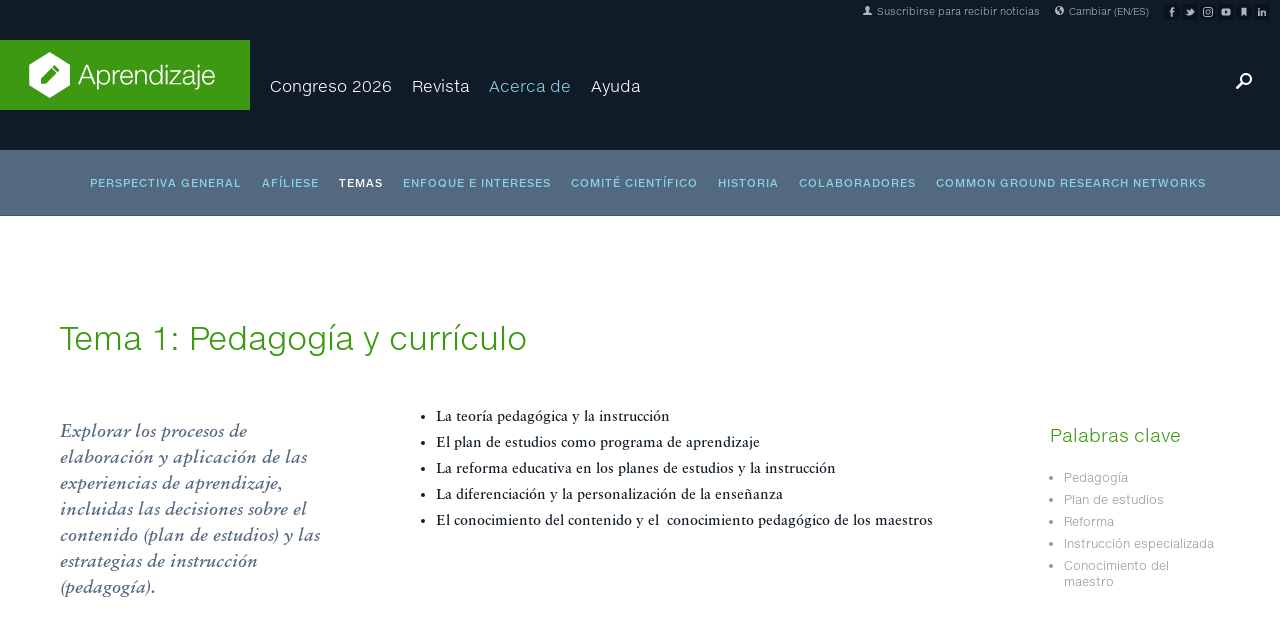

--- FILE ---
content_type: text/html;charset=utf-8
request_url: https://sobreaprendizaje.com/acerca-de/temas
body_size: 9701
content:
<!DOCTYPE html><html lang="es" class="no-js"><head><meta charset="utf-8"><meta http-equiv="X-UA-Compatible" content="IE=edge,chrome=1"><title>Temas | Red de Investigación de Aprendizaje</title><meta name="description" content="Temas de la Red de Investigación de Aprendizaje"><meta name="keywords" content="Pedagogia, aprendizaje, enseñanza, aprendiz, comunidad de aprendizaje, plan de estudios, teoria pedagogica, reforma educativa, instruccion especializada, conocimiento del maestro, reforma, evaluacion, metodologias de aprendizaje, responsabilidad, educacion organizacional, educacion en liderazgo, aprendizaje infantil, influencias socio culturales, educacion primaria, guarderia, educacion infantil, educacion preescolar,  familia, alfabetizacion infantil, alfabetización y habilidades aritmeticas, educacion secundaria, educacion terciaria, politicas, aprendizaje profesional, educacion superior, aprendizaje permanente, educacion continua, capacitacion laboral, programas comunitarios, educacion incluyente, participacion, definición de diversidad, educacion especial, aprendizaje multicultural, justicia social, minorias, tecnologias en el aprendizaje, aprendizaje en linea, aprendizaje ubicuo, educacion a distancia, aulas virtuales, multilingüismo, impacto de la tecnologia en el aprendizaje, ciencias, matematicas, aprendizaje tecnologico, alfabetismo, alfabetizacion, multialfabetizaciones, formas de instruccion, publicaciones sobre aprendizaje, libros de aprendizaje, conferencias sobre aprendizaje, conferencia, libro, revista, publicaciones, comunidades de conocimiento, Common Ground, propuesta, envio de propuesta, propuestas en linea, procesos de envio de articulos, comunidad, inscripcion al congreso"><meta name="viewport" content="width=device-width, initial-scale=1"><link rel="canonical" href="https://sobreaprendizaje.com/acerca-de/temas"><meta property="og:url" content="https://sobreaprendizaje.com/acerca-de/temas"><meta property="og:type" content="website"><meta property="og:title" content="Temas | Red de Investigación de Aprendizaje"><meta property="og:description" content="Temas de la Red de Investigación de Aprendizaje"><meta property="og:image" content=""><link rel="shortcut icon" type="image/x-icon" href="/assets/img/site-icons/favicons/Learner.ico"><link rel="shortcut icon" type="image/png" href="/assets/img/site-icons/favicons/Learner-favicon.png"><link rel="apple-touch-icon" href="/assets/img/site-icons/apple-icons/Learner-apple-icon.png"><link type="text/css" rel="stylesheet" href="//fast.fonts.net/cssapi/694e1663-8859-4278-991f-30d5bf5af05d.css"><link rel="stylesheet" href="/assets/css/main.css"><script src="/assets/js/vendor/modernizr-2.6.2.min.js"></script><script src="//ajax.googleapis.com/ajax/libs/jquery/1.11.1/jquery.min.js"></script><script>window.jQuery || document.write('<script src="/assets/js/vendor/jquery-1.11.1.min.js"><\/script>')</script><script src="/assets/js/min/plugins.js"></script><script src="/assets/js/min/main.js"></script><script>
            (function(i,s,o,g,r,a,m){i['GoogleAnalyticsObject']=r;i[r]=i[r]||function(){
            (i[r].q=i[r].q||[]).push(arguments)},i[r].l=1*new Date();a=s.createElement(o),
            m=s.getElementsByTagName(o)[0];a.async=1;a.src=g;m.parentNode.insertBefore(a,m)
            })(window,document,'script','//www.google-analytics.com/analytics.js','ga');

            ga('create', 'UA-2168146-56', 'auto');
            ga('send', 'pageview');
        </script></head><body class="theme-green">
        
            <div class="global-header">
    
        <a href="https://sobreaprendizaje.com"><h1 class="site-logo">Red de Investigación de Aprendizaje<svg id="logo" aria-role="img" aria-label="Red de Investigación de Aprendizaje"><use xlink:href="/assets/img/site/site-logos.svg#learner-es-logo"></use></svg></h1></a>
    
    <nav class="nav js-nav">
    
                                                            <ul class="primary-nav">
                                                                                                            <li>
                <a href="https://sobreaprendizaje.com/congreso-2026">Congreso 2026</a>
                                <a href="#" class="subnav-toggle js-subnav-toggle">Abrir/Cerrar</a>
                <ul>
                                                                                        <li><a href="https://sobreaprendizaje.com/congreso-2026/formato">Formato</a></li>
                                                                                            <li><a href="https://sobreaprendizaje.com/congreso-2026/convocatoria-propuestas">Convocatoria de propuestas</a></li>
                                                                                            <li><a href="https://sobreaprendizaje.com/congreso-2026/publicaciones">Publicaciones</a></li>
                                                                                            <li><a href="https://sobreaprendizaje.com/congreso-2026/eventos-especiales">Eventos especiales</a></li>
                                                                                            <li><a href="https://sobreaprendizaje.com/congreso-2026/inscripcion">Inscripción</a></li>
                                                                                            <li><a href="https://sobreaprendizaje.com/congreso-2026/beca-investigadores-emergentes">Beca para Investigadores Emergentes</a></li>
                                                                                            <li><a href="https://sobreaprendizaje.com/congreso-2026/hotel-viaje">Hotel y viaje</a></li>
                                                                                            <li><a href="https://sobreaprendizaje.com/congreso-2026/sede">Sede</a></li>
                                                                                            <li><a href="https://sobreaprendizaje.com/congreso-2026/ediciones-anteriores">Ediciones anteriores</a></li>
                                                            </ul>
                                                                </li><li>
                <a href="https://sobreaprendizaje.com/revistas">Revista</a>
                                <a href="#" class="subnav-toggle js-subnav-toggle">Abrir/Cerrar</a>
                <ul>
                                                                                        <li><a href="https://sobreaprendizaje.com/revistas/convocatoria-articulos">Convocatoria de artículos</a></li>
                                                                                            <li><a href="https://sobreaprendizaje.com/revistas/consejo-editorial">Editores y Consejo Editorial</a></li>
                                                                                                                                        <li><a href="https://sobreaprendizaje.com/revistas/comite-cientifico">Comité Científico</a></li>
                                                                                                                                        <li><a href="https://sobreaprendizaje.com/revistas/etica-editorial">Ética editorial</a></li>
                                                                                            <li><a href="https://sobreaprendizaje.com/revistas/acceso-abierto">Acceso abierto</a></li>
                                                                                                        </ul>
                                                                </li><li class="is-current">
                <a href="https://sobreaprendizaje.com/acerca-de">Acerca de</a>
                                <a href="#" class="subnav-toggle js-subnav-toggle">Abrir/Cerrar</a>
                <ul>
                                                                                        <li><a href="https://sobreaprendizaje.com/acerca-de/afiliese">Afíliese</a></li>
                                                                                            <li><a href="https://sobreaprendizaje.com/acerca-de/temas">Temas</a></li>
                                                                                            <li><a href="https://sobreaprendizaje.com/acerca-de/enfoque-e-intereses">Enfoque e Intereses</a></li>
                                                                                            <li><a href="https://sobreaprendizaje.com/acerca-de/comite-cientifico">Comité Científico</a></li>
                                                                                            <li><a href="https://sobreaprendizaje.com/acerca-de/historia">Historia</a></li>
                                                                                            <li><a href="https://sobreaprendizaje.com/acerca-de/colaboradores">Colaboradores</a></li>
                                                                                            <li><a href="https://sobreaprendizaje.com/acerca-de/common-ground-research-networks">Common Ground Research Networks</a></li>
                                                            </ul>
                                                                                        </li><li>
                <a href="https://sobreaprendizaje.com/ayuda">Ayuda</a>
                                                                                                </li></ul>        
        
                <ul class="support-nav">
            <li class="membership"><a href="https://sobreaprendizaje.com/newsletter-sign-up-redirect"><svg version="1.1" id="icon" xmlns="http://www.w3.org/2000/svg" xmlns:xlink="http://www.w3.org/1999/xlink" x="0px" y="0px" viewbox="0 0 80 80" style="enable-background:new 0 0 80 80;" xml:space="preserve">
<style type="text/css">
	.symbol{fill:#FFFFFF;}
</style>
<path class="symbol" d="M80,78.3c0,0.9-0.7,1.7-1.7,1.7H1.7C0.7,80,0,79.3,0,78.3V75c0-16.7,30-13.3,30-26.7c0,0-10-10-10-28.3
	C20,9,29,0,40,0s20,9,20,20c0,18.3-10,28.3-10,28.3c0,13.4,30,10,30,26.7V78.3z"></path>
</svg>
Suscribirse para recibir noticias</a></li>                        <li class="location"><a href="https://sobreaprendizaje.com/sites/"><svg version="1.1" id="icon" xmlns="http://www.w3.org/2000/svg" xmlns:xlink="http://www.w3.org/1999/xlink" x="0px" y="0px" viewbox="0 0 80 80" style="enable-background:new 0 0 80 80;" xml:space="preserve">
<style type="text/css">
	.symbol{fill:#FFFFFF;}
</style>
<g>
	<g>
		<rect x="-80" y="34" class="symbol" width="80" height="12"></rect>
		<rect x="-80" y="58" class="symbol" width="80" height="12"></rect>
		<rect x="-80" y="10" class="symbol" width="80" height="12"></rect>
	</g>
	<g>
		<rect x="-80" y="34" class="symbol" width="80" height="12"></rect>
		<rect x="-80" y="58" class="symbol" width="80" height="12"></rect>
		<rect x="-80" y="10" class="symbol" width="80" height="12"></rect>
	</g>
</g>
<path class="symbol" d="M80,40c0,22.1-17.9,40-40,40S0,62.1,0,40S17.9,0,40,0S80,17.9,80,40z M60,51.7C60,45.2,54.8,40,48.3,40h-6.6
	c-5,0-8.4-2.5-8.4-5.8c0-2.3,1.9-4.2,4.2-4.2c3.3,0,3.4,3.3,5.8,3.3c1.9,0,3.4-1.5,3.4-3.3c0-3.2-1.6-4.9-3.2-6.5
	c0.9-1.8,3-6.4,3.2-13c0-0.8-0.6-1.6-1.4-1.7c-1.8-0.3-3.5-0.5-5.3-0.5c-14.1,0.5-23.3,7.1-23.3,18.4C16.7,36.7,25,45,35,45h0.3
	c-0.2,0.8-0.3,1.7-0.3,2.5c0,5.1,3.5,9.5,8.3,10.5v12c0,0.9,0.7,1.7,1.7,1.7C50,71.7,60,63.3,60,51.7z"></path>
<path class="symbol" d="M160,78.3c0,0.9-0.7,1.7-1.7,1.7H81.7c-0.9,0-1.7-0.7-1.7-1.7V75c0-16.7,30-13.3,30-26.7c0,0-10-10-10-28.3
	c0-11,9-20,20-20s20,9,20,20c0,18.3-10,28.3-10,28.3c0,13.4,30,10,30,26.7V78.3z"></path>
</svg>
Cambiar (EN/ES)</a></li>            <li class="social">
                <ul>
                    <li><a href="https://www.facebook.com/sobreaprendizaje/"><svg version="1.1" id="social-icon" xmlns="http://www.w3.org/2000/svg" xmlns:xlink="http://www.w3.org/1999/xlink" x="0px" y="0px" viewbox="0 0 80 80" style="enable-background:new 0 0 80 80;" xml:space="preserve">
<style type="text/css">
	.symbol{fill:#FFFFFF;}
	.circle{fill:none;}
</style>
<path class="circle" d="M80,40c0,22.1-17.9,40-40,40S0,62.1,0,40S17.9,0,40,0S80,17.9,80,40z"></path>
<path class="symbol" d="M44.1,63.8h-9.9V41.2h-5.6V33h5.6v-6c0-6.6,2.9-10.8,10.7-10.8h6.5v8.4h-4.1c-3.1,0-3.3,1.1-3.3,3.2V33h7.4
	l-0.9,8.1H44L44.1,63.8L44.1,63.8z"></path>
</svg>
</a></li>                    <li><a href="https://x.com/CGRNetworks"><svg version="1.1" id="social-icon" xmlns="http://www.w3.org/2000/svg" xmlns:xlink="http://www.w3.org/1999/xlink" x="0px" y="0px" viewbox="0 0 80 80" style="enable-background:new 0 0 80 80;" xml:space="preserve">
<style type="text/css">
	.symbol{fill:#FFFFFF;}
	.circle{fill:none;}
</style>
<g>
	<g>
		<path class="symbol" d="M65.4,38.6c-1.8,0.3-4.4,0-5.7-0.6c2.9-0.2,4.8-1.5,5.5-3.3c-1,0.6-4.2,1.3-6,0.7
			c-0.1-0.4-0.2-0.8-0.3-1.2c-1.3-4.9-5.9-8.9-10.8-8.4c0.4-0.2,0.8-0.3,1.2-0.4c0.5-0.2,3.6-0.7,3.2-1.8c-0.4-1-4.2,0.7-4.9,0.9
			c0.9-0.3,2.5-1,2.7-2.1c-1.5,0.2-2.9,0.9-4,1.9c0.4-0.4,0.7-1,0.8-1.5c-3.9,2.5-6.1,7.5-7.9,12.3c-1.4-1.4-2.7-2.5-3.8-3.1
			c-3.2-1.7-7-3.5-13-5.7c-0.2,2,1,4.6,4.3,6.4c-0.7-0.1-2.1,0.1-3.1,0.4c0.4,2.3,1.8,4.2,5.7,5.1c-1.7,0.1-2.7,0.5-3.5,1.4
			c0.8,1.6,2.7,3.4,6.2,3.1c-3.9,1.7-1.6,4.8,1.6,4.3c-5.4,5.6-13.9,5.2-18.8,0.5C27.6,64.9,55.4,57.8,59.5,41
			C62.4,41,64.2,39.9,65.4,38.6z"></path>
	</g>
</g>
<path class="circle" d="M80,40c0,22.1-17.9,40-40,40S0,62.1,0,40S17.9,0,40,0S80,17.9,80,40z"></path>
</svg></a></li>                    <li><a href="https://www.instagram.com/commongroundresearchnetworks/">

<svg version="1.1" id="social-icon" xmlns="http://www.w3.org/2000/svg" xmlns:xlink="http://www.w3.org/1999/xlink" x="0px" y="0px" viewbox="0 0 80 80" style="enable-background:new 0 0 80 80;" xml:space="preserve">
<style type="text/css">
	.symbol{fill:#FFFFFF;}
	.circle{fill:none;}
</style>
<path class="symbol" d="M40,19.5c6.7,0,7.5,0,10.1,0.1c6.8,0.3,9.9,3.5,10.2,10.2c0.1,2.6,0.1,3.4,0.1,10.1c0,6.7,0,7.5-0.1,10.1
	C60,56.8,56.9,60,50.1,60.4c-2.6,0.1-3.4,0.1-10.1,0.1c-6.7,0-7.5,0-10.1-0.1C23.1,60,20,56.8,19.6,50.1c-0.1-2.6-0.1-3.4-0.1-10.1
	c0-6.7,0-7.5,0.1-10.1c0.3-6.7,3.5-9.9,10.2-10.2C32.5,19.5,33.3,19.5,40,19.5z M40,15c-6.8,0-7.6,0-10.3,0.1
	c-9.1,0.4-14.1,5.5-14.5,14.5C15,32.4,15,33.2,15,40s0,7.6,0.1,10.3c0.4,9.1,5.5,14.1,14.5,14.5C32.4,65,33.2,65,40,65
	s7.6,0,10.3-0.2c9.1-0.4,14.1-5.5,14.5-14.5C65,47.6,65,46.8,65,40s0-7.6-0.2-10.3c-0.4-9.1-5.5-14.1-14.5-14.5
	C47.6,15,46.8,15,40,15z M40,27.2c-7.1,0-12.8,5.7-12.8,12.8S32.9,52.8,40,52.8S52.8,47.1,52.8,40C52.8,32.9,47.1,27.2,40,27.2z
	 M40,48.3c-4.6,0-8.3-3.7-8.3-8.3c0-4.6,3.7-8.3,8.3-8.3s8.3,3.7,8.3,8.3C48.3,44.6,44.6,48.3,40,48.3z M53.3,23.7c-1.7,0-3,1.3-3,3
	s1.3,3,3,3c1.7,0,3-1.3,3-3S55,23.7,53.3,23.7z"></path>
<path class="circle" d="M80,40c0,22.1-17.9,40-40,40S0,62.1,0,40S17.9,0,40,0S80,17.9,80,40z"></path>
</svg>
</a></li>                    <li><a href="https://www.youtube.com/playlist?list=PL064C67F39230A9FA"><svg version="1.1" id="social-icon" xmlns="http://www.w3.org/2000/svg" xmlns:xlink="http://www.w3.org/1999/xlink" x="0px" y="0px" viewbox="0 0 80 80" style="enable-background:new 0 0 80 80;" xml:space="preserve">
<style type="text/css">
	.symbol{fill:#FFFFFF;}
	.circle{fill:none;}
</style>
<path class="symbol" d="M53.5,22.5h-27c-5,0-9,3.9-9,8.8v17.5c0,4.8,4,8.8,9,8.8h27c5,0,9-3.9,9-8.8V31.2
	C62.5,26.4,58.5,22.5,53.5,22.5z M35,50V30l15,10L35,50z"></path>
<path class="circle" d="M80,40c0,22.1-17.9,40-40,40S0,62.1,0,40S17.9,0,40,0S80,17.9,80,40z"></path>
</svg>
</a></li>                    <li><a href="https://cgscholar.com/community/community_profiles/community-9167/community_updates"><svg version="1.1" id="social-icon" xmlns="http://www.w3.org/2000/svg" xmlns:xlink="http://www.w3.org/1999/xlink" x="0px" y="0px" viewbox="0 0 80 80" style="enable-background:new 0 0 80 80;" xml:space="preserve">
<style type="text/css">
	.symbol{fill:#FFFFFF;}
	.circle{fill:none;}
</style>
<path class="circle" d="M80,40c0,22.1-17.9,40-40,40S0,62.1,0,40S17.9,0,40,0S80,17.9,80,40z"></path>
<polygon class="symbol" points="52.5,61.2 40,51.8 27.5,61.2 27.5,18.8 52.5,18.8 "></polygon>
</svg>
</a></li>                    <li><a href="https://www.linkedin.com/company/common-ground-research-networks"><svg version="1.1" id="social-icon" xmlns="http://www.w3.org/2000/svg" xmlns:xlink="http://www.w3.org/1999/xlink" x="0px" y="0px" viewbox="-39.5 536.5 80 80" style="enable-background:new -39.5 536.5 80 80;" xml:space="preserve">
<style type="text/css">
	.symbol{fill:#FFFFFF;}
	.circle{fill:none;}
</style>
<path class="circle" d="M40.5,576.5c0,22.1-17.9,40-40,40c-22.1,0-40-17.9-40-40s17.9-40,40-40
	C22.6,536.5,40.5,554.4,40.5,576.5z"></path>
<g>
	<path class="symbol" d="M-19.351,569.617h8.517v27.374h-8.517V569.617z M-15.09,556.009c2.723,0,4.931,2.211,4.931,4.931
		c0,2.725-2.208,4.936-4.931,4.936c-2.732,0-4.936-2.211-4.936-4.936C-20.026,558.22-17.823,556.009-15.09,556.009"></path>
	<path class="symbol" d="M-5.496,569.617H2.66v3.74h0.116c1.135-2.152,3.911-4.422,8.05-4.422
		c8.607,0,10.2,5.668,10.2,13.041v15.015h-8.499V583.68c0-3.174-0.062-7.258-4.423-7.258c-4.427,0-5.103,3.457-5.103,7.028v13.541
		h-8.498V569.617z"></path>
</g>
</svg>
</a></li>                </ul>
            </li>
        </ul>
        
    </nav>
    
    <ul class="toggles">
        <li class="search-toggle"><a href="#" class="js-search-toggle"><svg version="1.1" id="icon" xmlns="http://www.w3.org/2000/svg" xmlns:xlink="http://www.w3.org/1999/xlink" x="0px" y="0px" viewbox="0 0 80 80" style="enable-background:new 0 0 80 80;" xml:space="preserve">
<style type="text/css">
	.symbol{fill:#FFFFFF;}
</style>
<path class="symbol" d="M80,30c0,16.6-13.4,30-30,30c-5.9,0-11.4-1.7-16-4.6L11.4,78c-1.3,1.3-3.1,2-4.7,2c-1.8,0-3.4-0.7-4.7-2
	c-2.6-2.6-2.6-6.8,0-9.5L24.7,46c-3-4.6-4.6-10.1-4.6-16C20,13.4,33.4,0,50,0S80,13.4,80,30z M70,30c0-11-9-20-20-20s-20,9-20,20
	s9,20,20,20S70,41,70,30z"></path>
<g>
	<g>
		<rect x="80" y="34" class="symbol" width="80" height="12"></rect>
		<rect x="80" y="58" class="symbol" width="80" height="12"></rect>
		<rect x="80" y="10" class="symbol" width="80" height="12"></rect>
	</g>
</g>
</svg>
</a></li>
        <li class="nav-toggle"><a href="#" class="js-nav-toggle"><svg version="1.1" id="icon" xmlns="http://www.w3.org/2000/svg" xmlns:xlink="http://www.w3.org/1999/xlink" x="0px" y="0px" viewbox="0 0 80 80" style="enable-background:new 0 0 80 80;" xml:space="preserve">
<style type="text/css">
	.symbol{fill:#FFFFFF;}
</style>
<g>
	<g>
		<rect y="34" class="symbol" width="80" height="12"></rect>
		<rect y="58" class="symbol" width="80" height="12"></rect>
		<rect y="10" class="symbol" width="80" height="12"></rect>
	</g>
</g>
</svg>
</a></li>
    </ul>
    
        <div class="search js-search">
        <form action="https://sobreaprendizaje.com/search">
            <label for="search">Buscar en el sitio</label>
            <input type="text" id="search" name="search" placeholder="Buscar…">
        </form>
    </div>
    
</div>
    <nav class="contextual-nav">
    <ul>
                                             <li><a href="https://sobreaprendizaje.com/acerca-de">Perspectiva general</a></li>
                                        <li><a href="https://sobreaprendizaje.com/acerca-de/afiliese">Afíliese</a></li>
                                <li class="is-current"><a href="https://sobreaprendizaje.com/acerca-de/temas">Temas</a></li>
                                <li><a href="https://sobreaprendizaje.com/acerca-de/enfoque-e-intereses">Enfoque e Intereses</a></li>
                                <li><a href="https://sobreaprendizaje.com/acerca-de/comite-cientifico">Comité Científico</a></li>
                                <li><a href="https://sobreaprendizaje.com/acerca-de/historia">Historia</a></li>
                                <li><a href="https://sobreaprendizaje.com/acerca-de/colaboradores">Colaboradores</a></li>
                                <li><a href="https://sobreaprendizaje.com/acerca-de/common-ground-research-networks">Common Ground Research Networks</a></li>
                    </ul>
</nav>
    
    <a name="block-1"></a>
                <div class="section white">
    
    <div class="block intro-left-text">
        
        <h2 class="mod header">Tema 1: Pedagogía y currículo</h2>        
        <div class="mod text main-middle">
            <div class="col intro">
                <p><em>Explorar los procesos de elaboración y aplicación de las experiencias de aprendizaje, incluidas las decisiones sobre el contenido (plan de estudios) y las estrategias de instrucción (pedagogía). </em><br></p>
            </div>
            <div class="col main">
                                <ul><li>La teoría pedagógica y la instrucción</li><li>El plan de estudios como programa de aprendizaje </li><li>La reforma educativa en los planes de estudios y la instrucción </li><li>La diferenciación y la personalización de la enseñanza </li><li>El conocimiento del contenido y el  conocimiento pedagógico de los maestros </li></ul>
            </div>
            <div class="col sidebar">
                <h3>Palabras clave</h3>

<ul><li>Pedagogía</li><li>Plan de estudios </li><li>Reforma </li><li>Instrucción especializada </li><li>Conocimiento del maestro</li>
</ul>
            </div>
        </div>
        
                
    </div>
    
</div>            <a name="block-2"></a>
                <div class="section white">
    
    <div class="block intro-left-text">
        
        <h2 class="mod header">Tema 2: Medición y evaluación</h2>        
        <div class="mod text main-middle">
            <div class="col intro">
                <p><em>Investigar los procesos para precisar los resultados educativos y el diseño de métodos para medir el aprendizaje del estudiante, la evaluación de la eficacia de las intervenciones educativas o el impacto de los programas educativos en los alumnos, los maestros, las instituciones y la sociedad. </em><br></p>
            </div>
            <div class="col main">
                                <ul>
	<li>Los objetivos de la evaluación (diagnóstica, formativa y sumativa)</li><li>La política y la práctica de la responsabilidad educativa </li><li>Inteligencia o habilidad, competencia o capacidad: ¿cuáles son los objetivos medibles de la educación? </li><li>Las estrategias de evaluación (portafolio, evaluación adaptativa, por computadora e integrada) </li><li>Tipos de medición educativa (cualitativa, cuantitativa, cognitiva, afectiva y de desempeño) </li><li>Metodologías de investigación educativa (descriptivas, experimentales, participativas, y de investigación-acción) </li><li>La evaluación de los programas: los propósitos, las estrategias y el papel en la reforma educativa</li>
</ul>
            </div>
            <div class="col sidebar">
                <h3>Palabras clave</h3>

<ul>
	<li>Metodologías</li><li>Responsabilidad</li><li>Resultados</li>
</ul>
            </div>
        </div>
        
                
    </div>
    
</div>            <a name="block-3"></a>
                <div class="section white">
    
    <div class="block intro-left-text">
        
        <h2 class="mod header">Tema 3: Organización educativa y liderazgo</h2>        
        <div class="mod text main-middle">
            <div class="col intro">
                <p><em>Indagar sobre la organización de los sistemas formales de educación y su impacto en el proceso de enseñanza y aprendizaje. Examinar los problemas de la educación profesional, así como el papel de los administradores y los órganos de gobierno en las instituciones educativas y el entorno. </em><br></p>
            </div>
            <div class="col main">
                                <ul><li>Los ambientes de aprendizaje: la forma cambiante tanto de las instituciones educativas como de los lugares donde se produce el aprendizaje</li><li>El papel de las instituciones educativas en la sociedad y/o en el cambio social </li><li>La docencia: el trabajo de los maestros, los roles y las responsabilidades </li><li>Las políticas educativas </li><li>Los objetivos cambiantes de la educación: formar nuevos tipos de trabajadores, ciudadanos e identidades individuales </li><li>Administradores en instituciones educativas: un liderazgo efectivo en una sociedad cambiante</li></ul>
            </div>
            <div class="col sidebar">
                <h3>Palabras clave</h3>

<ul><li>Organización</li><li>Política</li><li>Administración</li><li>Liderazgo</li><li>Profesionalismo</li></ul>
            </div>
        </div>
        
                
    </div>
    
</div>            <a name="block-4"></a>
                <div class="section white">
    
    <div class="block intro-left-text">
        
        <h2 class="mod header">Tema 4: Aprendizaje en la educación preescolar</h2>        
        <div class="mod text main-middle">
            <div class="col intro">
                <p><em>Las investigaciones sobre el aprendizaje y el desarrollo en los primeros siete años de vida, así como el impacto de las influencias formales, familiares y socioculturales en el aprendizaje. </em><br></p>
            </div>
            <div class="col main">
                                <ul><li>Influencia de la familia y el ambiente social/cultural en el aprendizaje temprano</li><li>La educación infantil: las funciones de la guardería, la educación preescolar y el jardín de niños </li><li>La alfabetización, las artes y la comunicación en la primera infancia  </li><li>Habilidades aritméticas y ciencia en la primera infancia</li></ul>
            </div>
            <div class="col sidebar">
                <h3>Palabras clave</h3>

<ul><li>Familia</li><li>Influencias socioculturales </li><li>Guarderías </li><li>Clases en educación preescolar y primaria </li><li>Alfabetización y habilidades aritméticas </li></ul>
            </div>
        </div>
        
                
    </div>
    
</div>            <a name="block-5"></a>
                <div class="section white">
    
    <div class="block intro-left-text">
        
        <h2 class="mod header">Tema 5: Educación superior</h2>        
        <div class="mod text main-middle">
            <div class="col intro">
                <p><em>Los estudios de la educación superior: preocupaciones institucionales (las admisiones, la financiación, el alcance y la calidad de la oferta educativa); estrategias de instrucción y su eficacia con los estudiantes; el ambiente de aprendizaje en la educación superior. También incluye los programas de capacitación docente: su lugar en la universidad, cómo preparar a las nuevas generaciones de maestros para las escuelas del mañana; cuestiones de requisitos y acreditación, así como el equilibrio entre el aprendizaje teórico y el aplicado. </em></p>
            </div>
            <div class="col main">
                                <ul><li>El futuro de la universidad: su vinculación con el trabajo, la ciudadanía y la identidad</li><li>La enseñanza y el aprendizaje a nivel superior </li><li>Las ecologías del conocimiento: vincular la investigación y la enseñanza  </li><li>Formación docente: políticas, programas y prácticas</li></ul>
            </div>
            <div class="col sidebar">
                <h3>Palabras clave</h3>

<ul><li>Instituciones</li><li>Políticas </li><li>Enseñanza </li><li>Estudiantes </li><li>Formación docente</li></ul>
            </div>
        </div>
        
                
    </div>
    
</div>            <a name="block-6"></a>
                <div class="section white">
    
    <div class="block intro-left-text">
        
        <h2 class="mod header">Tema 6: Aprendizaje en adultos, comunitario y profesional</h2>        
        <div class="mod text main-middle">
            <div class="col intro">
                <p><em>Explorar el tema del aprendizaje de los adultos en una variedad de contextos, desde la educación básica hasta la capacitación laboral y el aprendizaje profesional. Incluye los cursos de formación y el desarrollo profesional de los maestros.</em></p>
            </div>
            <div class="col main">
                                <ul><li>Las oportunidades de aprendizaje formales e informales para adultos</li><li>La educación continua para una sociedad en constante cambio </li><li>La educación profesional continua, la capacitación y el desarrollo laboral  </li><li>La formación vocacional para el futuro </li><li>El aprendizaje y otros modelos de enseñanza técnica o especializada </li><li>La educación popular y comunitaria </li><li>La capacitación de maestros y el desarrollo profesional</li></ul>
            </div>
            <div class="col sidebar">
                <h3>Palabras clave</h3>

<ul><li>Estudiantes adultos</li><li>Aprendizaje permanente</li><li>Educación continua</li><li>Capacitación laboral</li><li>Educación vocacional</li><li>Programas comunitarios</li></ul>
            </div>
        </div>
        
                
    </div>
    
</div>            <a name="block-7"></a>
                <div class="section white">
    
    <div class="block intro-left-text">
        
        <h2 class="mod header">Tema 7: Identidad y diversidad de los estudiantes</h2>        
        <div class="mod text main-middle">
            <div class="col intro">
                <p><em>Reconocer y adaptarse a la diversidad de los alumnos, a la dinámica de la enseñanza y el aprendizaje en diversas comunidades y salones de clase. Considerar el problema de la identidad de los alumnos y la interacción entre los estudiantes, así como las estrategias para promover la justicia social, la comprensión multicultural y la tolerancia.</em></p>
            </div>
            <div class="col main">
                                <ul><li>La educación incluyente</li><li>La equidad, la participación y las oportunidades </li><li>Cómo cambian las mayorías y las minorías</li><li>La educación especial, las dificultades de aprendizaje y las discapacidades</li><li>La educación internacional, global, multicultural e intercultural</li></ul>
            </div>
            <div class="col sidebar">
                <h3>Palabras clave</h3>

<ul><li>Definición de diversidad</li><li>Diversidades sociales y culturales </li><li>Identidad y discapacidades </li><li>Educación especial </li><li>Educación incluyente</li><li>Aprendizaje multicultural </li><li>Justicia social</li></ul>
            </div>
        </div>
        
                
    </div>
    
</div>            <a name="block-8"></a>
                <div class="section white">
    
    <div class="block intro-left-text">
        
        <h2 class="mod header">Tema 8: Tecnologías en el aprendizaje</h2>        
        <div class="mod text main-middle">
            <div class="col intro">
                <p><em>Explorar el papel de las tecnologías en el aprendizaje, así como la influencia de los procesos de aprendizaje sobre la tecnología.</em></p>
            </div>
            <div class="col main">
                                <ul><li>Los valores humanos y la tecnología: aprender sobre la tecnología y a través de ella</li><li>Cruzando la brecha digital: el acceso al aprendizaje en el mundo digital </li><li>Las nuevas herramientas: el aprendizaje en línea </li><li>Los mundos y las aulas virtuales: aprendizaje interactivo, a su propio ritmo y autónomo </li><li>El aprendizaje ubicuo: el uso de las posibilidades que los nuevos medios ofrecen  </li><li>El aprendizaje a distancia: la reducción de las barreras</li></ul>
            </div>
            <div class="col sidebar">
                <h3>Palabras clave</h3>

<ul><li>Aprendizaje en línea</li><li>Aprendizaje ubicuo</li><li>Educación a distancia</li><li>Aulas virtuales</li></ul>
            </div>
        </div>
        
                
    </div>
    
</div>            <a name="block-9"></a>
                <div class="section white">
    
    <div class="block intro-left-text">
        
        <h2 class="mod header">Tema 9: Alfabetización y aprendizaje de idiomas</h2>        
        <div class="mod text main-middle">
            <div class="col intro">
                <p><em>Las investigaciones sobre el proceso del aprendizaje de la lectura, la escritura y la comunicación utilizando los nuevos medios y la alfabetización multimodal.</em></p>
            </div>
            <div class="col main">
                                <ul><li>La definición de las nuevas literacidades</li><li>Los idiomas de poder: el papel de la alfabetización en el acceso a la sociedad </li><li>La instrucción y la respuesta a las diferencias individuales en la alfabetización</li><li>Lo visual y lo verbal: multiliteracidad y comunicaciones multimodales </li><li>La alfabetización en el aprendizaje: el lenguaje en el aprendizaje de todas las materias </li><li>El papel cambiante de las bibliotecas en la alfabetización</li><li>La educación sobre el lenguaje y el aprendizaje de segundas lenguas </li><li>El aprendizaje de varias lenguas para un mundo multicultural </li><li>Las artes y el diseño en el aprendizaje multimodal </li><li>La computadora, internet y los medios digitales: retos educativos y reacciones</li></ul>
            </div>
            <div class="col sidebar">
                <h3>Palabras clave</h3>

<ul><li>Lenguas</li><li>Alfabetismo</li><li>Multialfabetizaciones</li><li>Multilingüismo</li><li>Instrucción</li><li>Impacto de la tecnología</li><li>Alfabetización</li><li>Literacidad</li></ul>
            </div>
        </div>
        
                
    </div>
    
</div>            <a name="block-10"></a>
                <div class="section white">
    
    <div class="block intro-left-text">
        
        <h2 class="mod header">Tema 10: Educación en ciencias, matemáticas y tecnología</h2>        
        <div class="mod text main-middle">
            <div class="col intro">
                <p><em>Los estudios sobre las mejores prácticas en la enseñanza y el aprendizaje de las ciencias, las matemáticas y la tecnología.</em></p>
            </div>
            <div class="col main">
                                <ul><li>Disciplinas científicas: el aprendizaje de la física, química, biología y otras ciencias</li><li>El aprendizaje sobre el medio ambiente</li><li>Modos de instrucción (didáctica, reflexiva y colaborativa)</li><li>Pedagogía de las matemáticas</li><li>Aprender sobre las tecnologías y a través de ellas</li><li>Conocimiento del contenido pedagógico por parte de los maestros</li></ul>
            </div>
            <div class="col sidebar">
                <h3>Palabras clave</h3>

<ul><li>Ciencias</li><li>Matemáticas</li><li>Tecnología</li><li>Formas de instrucción</li></ul>
            </div>
        </div>
        
                
    </div>
    
</div>            <div class="section global-footer">
    <div class="block">
        
                <div class="mod bits row-4 supporting">
                        <div class="bit">
                <div class="newsletter">
                    <h2>Boletín mensual</h2>
                    <p>Suscribirse para recibir información mensual por correo electrónico de las conferencias, las publicaciones y noticias sobre la red de investigación.</p>
                    <div class="newsletter-form">
                        <label for="newsletter-email">Su correo electrónico…</label>
                        <input type="email" id="newsletter-email" placeholder="Su correo electrónico…">
                        <input type="submit" onclick="window.location = 'https://content.cgnetworks.org/Subscribe/Form.ashx?l=116267&amp;p=5a3fa65e-50ed-40b3-9a66-3bb24a566f6b&amp;email=' + document.getElementById('newsletter-email').value;">
                    </div>
                </div>
            </div>
                        <div class="bit">
                <div class="social">
                    <h2>Permanezca Conectado</h2>
                    <ul>
                        <li><a href="https://www.facebook.com/sobreaprendizaje/"><svg version="1.1" id="social-icon" xmlns="http://www.w3.org/2000/svg" xmlns:xlink="http://www.w3.org/1999/xlink" x="0px" y="0px" viewbox="0 0 80 80" style="enable-background:new 0 0 80 80;" xml:space="preserve">
<style type="text/css">
	.symbol{fill:#FFFFFF;}
	.circle{fill:none;}
</style>
<path class="circle" d="M80,40c0,22.1-17.9,40-40,40S0,62.1,0,40S17.9,0,40,0S80,17.9,80,40z"></path>
<path class="symbol" d="M44.1,63.8h-9.9V41.2h-5.6V33h5.6v-6c0-6.6,2.9-10.8,10.7-10.8h6.5v8.4h-4.1c-3.1,0-3.3,1.1-3.3,3.2V33h7.4
	l-0.9,8.1H44L44.1,63.8L44.1,63.8z"></path>
</svg>
</a></li>                        <li><a href="https://x.com/CGRNetworks"><svg version="1.1" id="social-icon" xmlns="http://www.w3.org/2000/svg" xmlns:xlink="http://www.w3.org/1999/xlink" x="0px" y="0px" viewbox="0 0 80 80" style="enable-background:new 0 0 80 80;" xml:space="preserve">
<style type="text/css">
	.symbol{fill:#FFFFFF;}
	.circle{fill:none;}
</style>
<g>
	<g>
		<path class="symbol" d="M65.4,38.6c-1.8,0.3-4.4,0-5.7-0.6c2.9-0.2,4.8-1.5,5.5-3.3c-1,0.6-4.2,1.3-6,0.7
			c-0.1-0.4-0.2-0.8-0.3-1.2c-1.3-4.9-5.9-8.9-10.8-8.4c0.4-0.2,0.8-0.3,1.2-0.4c0.5-0.2,3.6-0.7,3.2-1.8c-0.4-1-4.2,0.7-4.9,0.9
			c0.9-0.3,2.5-1,2.7-2.1c-1.5,0.2-2.9,0.9-4,1.9c0.4-0.4,0.7-1,0.8-1.5c-3.9,2.5-6.1,7.5-7.9,12.3c-1.4-1.4-2.7-2.5-3.8-3.1
			c-3.2-1.7-7-3.5-13-5.7c-0.2,2,1,4.6,4.3,6.4c-0.7-0.1-2.1,0.1-3.1,0.4c0.4,2.3,1.8,4.2,5.7,5.1c-1.7,0.1-2.7,0.5-3.5,1.4
			c0.8,1.6,2.7,3.4,6.2,3.1c-3.9,1.7-1.6,4.8,1.6,4.3c-5.4,5.6-13.9,5.2-18.8,0.5C27.6,64.9,55.4,57.8,59.5,41
			C62.4,41,64.2,39.9,65.4,38.6z"></path>
	</g>
</g>
<path class="circle" d="M80,40c0,22.1-17.9,40-40,40S0,62.1,0,40S17.9,0,40,0S80,17.9,80,40z"></path>
</svg></a></li>                        <li><a href="https://www.instagram.com/commongroundresearchnetworks/">

<svg version="1.1" id="social-icon" xmlns="http://www.w3.org/2000/svg" xmlns:xlink="http://www.w3.org/1999/xlink" x="0px" y="0px" viewbox="0 0 80 80" style="enable-background:new 0 0 80 80;" xml:space="preserve">
<style type="text/css">
	.symbol{fill:#FFFFFF;}
	.circle{fill:none;}
</style>
<path class="symbol" d="M40,19.5c6.7,0,7.5,0,10.1,0.1c6.8,0.3,9.9,3.5,10.2,10.2c0.1,2.6,0.1,3.4,0.1,10.1c0,6.7,0,7.5-0.1,10.1
	C60,56.8,56.9,60,50.1,60.4c-2.6,0.1-3.4,0.1-10.1,0.1c-6.7,0-7.5,0-10.1-0.1C23.1,60,20,56.8,19.6,50.1c-0.1-2.6-0.1-3.4-0.1-10.1
	c0-6.7,0-7.5,0.1-10.1c0.3-6.7,3.5-9.9,10.2-10.2C32.5,19.5,33.3,19.5,40,19.5z M40,15c-6.8,0-7.6,0-10.3,0.1
	c-9.1,0.4-14.1,5.5-14.5,14.5C15,32.4,15,33.2,15,40s0,7.6,0.1,10.3c0.4,9.1,5.5,14.1,14.5,14.5C32.4,65,33.2,65,40,65
	s7.6,0,10.3-0.2c9.1-0.4,14.1-5.5,14.5-14.5C65,47.6,65,46.8,65,40s0-7.6-0.2-10.3c-0.4-9.1-5.5-14.1-14.5-14.5
	C47.6,15,46.8,15,40,15z M40,27.2c-7.1,0-12.8,5.7-12.8,12.8S32.9,52.8,40,52.8S52.8,47.1,52.8,40C52.8,32.9,47.1,27.2,40,27.2z
	 M40,48.3c-4.6,0-8.3-3.7-8.3-8.3c0-4.6,3.7-8.3,8.3-8.3s8.3,3.7,8.3,8.3C48.3,44.6,44.6,48.3,40,48.3z M53.3,23.7c-1.7,0-3,1.3-3,3
	s1.3,3,3,3c1.7,0,3-1.3,3-3S55,23.7,53.3,23.7z"></path>
<path class="circle" d="M80,40c0,22.1-17.9,40-40,40S0,62.1,0,40S17.9,0,40,0S80,17.9,80,40z"></path>
</svg>
</a></li>                        <li><a href="https://www.youtube.com/playlist?list=PL064C67F39230A9FA"><svg version="1.1" id="social-icon" xmlns="http://www.w3.org/2000/svg" xmlns:xlink="http://www.w3.org/1999/xlink" x="0px" y="0px" viewbox="0 0 80 80" style="enable-background:new 0 0 80 80;" xml:space="preserve">
<style type="text/css">
	.symbol{fill:#FFFFFF;}
	.circle{fill:none;}
</style>
<path class="symbol" d="M53.5,22.5h-27c-5,0-9,3.9-9,8.8v17.5c0,4.8,4,8.8,9,8.8h27c5,0,9-3.9,9-8.8V31.2
	C62.5,26.4,58.5,22.5,53.5,22.5z M35,50V30l15,10L35,50z"></path>
<path class="circle" d="M80,40c0,22.1-17.9,40-40,40S0,62.1,0,40S17.9,0,40,0S80,17.9,80,40z"></path>
</svg>
</a></li>                        <li><a href="https://cgscholar.com/community/community_profiles/community-9167/community_updates"><svg version="1.1" id="social-icon" xmlns="http://www.w3.org/2000/svg" xmlns:xlink="http://www.w3.org/1999/xlink" x="0px" y="0px" viewbox="0 0 80 80" style="enable-background:new 0 0 80 80;" xml:space="preserve">
<style type="text/css">
	.symbol{fill:#FFFFFF;}
	.circle{fill:none;}
</style>
<path class="circle" d="M80,40c0,22.1-17.9,40-40,40S0,62.1,0,40S17.9,0,40,0S80,17.9,80,40z"></path>
<polygon class="symbol" points="52.5,61.2 40,51.8 27.5,61.2 27.5,18.8 52.5,18.8 "></polygon>
</svg>
</a></li>                        <li><a href="https://www.linkedin.com/company/common-ground-research-networks"><svg version="1.1" id="social-icon" xmlns="http://www.w3.org/2000/svg" xmlns:xlink="http://www.w3.org/1999/xlink" x="0px" y="0px" viewbox="-39.5 536.5 80 80" style="enable-background:new -39.5 536.5 80 80;" xml:space="preserve">
<style type="text/css">
	.symbol{fill:#FFFFFF;}
	.circle{fill:none;}
</style>
<path class="circle" d="M40.5,576.5c0,22.1-17.9,40-40,40c-22.1,0-40-17.9-40-40s17.9-40,40-40
	C22.6,536.5,40.5,554.4,40.5,576.5z"></path>
<g>
	<path class="symbol" d="M-19.351,569.617h8.517v27.374h-8.517V569.617z M-15.09,556.009c2.723,0,4.931,2.211,4.931,4.931
		c0,2.725-2.208,4.936-4.931,4.936c-2.732,0-4.936-2.211-4.936-4.936C-20.026,558.22-17.823,556.009-15.09,556.009"></path>
	<path class="symbol" d="M-5.496,569.617H2.66v3.74h0.116c1.135-2.152,3.911-4.422,8.05-4.422
		c8.607,0,10.2,5.668,10.2,13.041v15.015h-8.499V583.68c0-3.174-0.062-7.258-4.423-7.258c-4.427,0-5.103,3.457-5.103,7.028v13.541
		h-8.498V569.617z"></path>
</g>
</svg>
</a></li>                    </ul>
                </div>
            </div>
            <div class="bit">
                <div class="support">
                    <h2>Obtenga Apoyo</h2>
                    <p>Tiene alguna duda? Estamos aquí para ayudarle. Visite el centro de ayuda.</p>
                    <a href="https://cgespanol.org/ayuda" class="button">Obtenga apoyo</a>                </div>
            </div>
            <div class="bit">
                <div class="contact">
                    <h2>Common Ground Research Networks</h2>
                    <p>University of Illinois Research Park<br>60 Hazelwood Drive<br>Champaign, IL  61820 USA</p>
                    <p>Tel: +1-217-328-0405<br>Fax: +1-217-328-0435</p>
                    <p><a href="https://cgespanol.org/quienes-somos/condiciones">Términos y Condiciones</a></p>
                </div>
            </div>
        </div>
        
        
                                                            <div class="mod bits row-6 site-map">
            <h2>Site Map</h2>
                                                                                                            <div class="bit">
                <h3><a href="https://sobreaprendizaje.com/congreso-2026">Congreso 2026</a></h3>
                                <ul>
                                                                                        <li><a href="https://sobreaprendizaje.com/congreso-2026/formato">Formato</a></li>
                                                                                            <li><a href="https://sobreaprendizaje.com/congreso-2026/convocatoria-propuestas">Convocatoria de propuestas</a></li>
                                                                                            <li><a href="https://sobreaprendizaje.com/congreso-2026/publicaciones">Publicaciones</a></li>
                                                                                            <li><a href="https://sobreaprendizaje.com/congreso-2026/eventos-especiales">Eventos especiales</a></li>
                                                                                            <li><a href="https://sobreaprendizaje.com/congreso-2026/inscripcion">Inscripción</a></li>
                                                                                            <li><a href="https://sobreaprendizaje.com/congreso-2026/beca-investigadores-emergentes">Beca para Investigadores Emergentes</a></li>
                                                                                            <li><a href="https://sobreaprendizaje.com/congreso-2026/hotel-viaje">Hotel y viaje</a></li>
                                                                                            <li><a href="https://sobreaprendizaje.com/congreso-2026/sede">Sede</a></li>
                                                                                            <li><a href="https://sobreaprendizaje.com/congreso-2026/ediciones-anteriores">Ediciones anteriores</a></li>
                                                            </ul>
                            </div>
                                                <div class="bit">
                <h3><a href="https://sobreaprendizaje.com/revistas">Revista</a></h3>
                                <ul>
                                                                                        <li><a href="https://sobreaprendizaje.com/revistas/convocatoria-articulos">Convocatoria de artículos</a></li>
                                                                                            <li><a href="https://sobreaprendizaje.com/revistas/consejo-editorial">Editores y Consejo Editorial</a></li>
                                                                                                                                        <li><a href="https://sobreaprendizaje.com/revistas/comite-cientifico">Comité Científico</a></li>
                                                                                                                                        <li><a href="https://sobreaprendizaje.com/revistas/etica-editorial">Ética editorial</a></li>
                                                                                            <li><a href="https://sobreaprendizaje.com/revistas/acceso-abierto">Acceso abierto</a></li>
                                                                                                        </ul>
                            </div>
                                                <div class="bit">
                <h3><a href="https://sobreaprendizaje.com/acerca-de">Acerca de</a></h3>
                                <ul>
                                                                                        <li><a href="https://sobreaprendizaje.com/acerca-de/afiliese">Afíliese</a></li>
                                                                                            <li><a href="https://sobreaprendizaje.com/acerca-de/temas">Temas</a></li>
                                                                                            <li><a href="https://sobreaprendizaje.com/acerca-de/enfoque-e-intereses">Enfoque e Intereses</a></li>
                                                                                            <li><a href="https://sobreaprendizaje.com/acerca-de/comite-cientifico">Comité Científico</a></li>
                                                                                            <li><a href="https://sobreaprendizaje.com/acerca-de/historia">Historia</a></li>
                                                                                            <li><a href="https://sobreaprendizaje.com/acerca-de/colaboradores">Colaboradores</a></li>
                                                                                            <li><a href="https://sobreaprendizaje.com/acerca-de/common-ground-research-networks">Common Ground Research Networks</a></li>
                                                            </ul>
                            </div>
                                                                        <div class="bit">
                <h3><a href="https://sobreaprendizaje.com/ayuda">Ayuda</a></h3>
                            </div>
                                                                                </div>
                
                <div class="mod communities">
            <h2>Redes de Conocimiento de Common Ground</h2>
            <ul>
                                                                                                            <li>
                        <a href="http://artesociedad.com"><div class="symbol"><svg id="icon"><use xlink:href="/assets/img/site/site-logos.svg#arts-es-icon"></use></svg></div></a>
                        <a href="http://artesociedad.com"><div class="community"><h3>Red de Investigación del Arte en la Sociedad</h3></div></a>
                    </li>
                                                                            <li>
                        <a href="http://sobreaprendizaje.com"><div class="symbol"><svg id="icon"><use xlink:href="/assets/img/site/site-logos.svg#learner-es-icon"></use></svg></div></a>
                        <a href="http://sobreaprendizaje.com"><div class="community"><h3>Red de Investigación de Aprendizaje</h3></div></a>
                    </li>
                                                                            <li>
                        <a href="http://interdisciplinasocial.com"><div class="symbol"><svg id="icon"><use xlink:href="/assets/img/site/site-logos.svg#socsci-es-icon"></use></svg></div></a>
                        <a href="http://interdisciplinasocial.com"><div class="community"><h3>Red de Investigación de Ciencias Sociales Interdisciplinares</h3></div></a>
                    </li>
                                                                            <li>
                        <a href="http://el-diseno.com"><div class="symbol"><svg id="icon"><use xlink:href="/assets/img/site/site-logos.svg#design-es-icon"></use></svg></div></a>
                        <a href="http://el-diseno.com"><div class="community"><h3>Red de Investigación de Principios y Prácticas del Diseño</h3></div></a>
                    </li>
                                                                            <li>
                        <a href="http://las-humanidades.com"><div class="symbol"><svg id="icon"><use xlink:href="/assets/img/site/site-logos.svg#humanities-es-icon"></use></svg></div></a>
                        <a href="http://las-humanidades.com"><div class="community"><h3>Red de Investigación de Nuevas Tendencias en Humanidades</h3></div></a>
                    </li>
                                                                            <li>
                        <a href="http://sobrelaimagen.com"><div class="symbol"><svg id="icon"><use xlink:href="/assets/img/site/site-logos.svg#image-es-icon"></use></svg></div></a>
                        <a href="http://sobrelaimagen.com"><div class="community"><h3>Red de Investigación de la Imagen</h3></div></a>
                    </li>
                                                                            <li>
                        <a href="http://saludsociedad.com"><div class="symbol"><svg id="icon"><use xlink:href="/assets/img/site/site-logos.svg#health-es-icon"></use></svg></div></a>
                        <a href="http://saludsociedad.com"><div class="community"><h3>Red de Investigación de Salud, Bienestar y Sociedad</h3></div></a>
                    </li>
                                                                            <li>
                        <a href="http://tecno-soc.com"><div class="symbol"><svg id="icon"><use xlink:href="/assets/img/site/site-logos.svg#technology-es-icon"></use></svg></div></a>
                        <a href="http://tecno-soc.com"><div class="community"><h3>Red de Investigación de Tecnología, Conocimiento y Sociedad</h3></div></a>
                    </li>
                                                                            <li>
                        <a href="http://medios-comunicacion.com"><div class="symbol"><svg id="icon"><use xlink:href="/assets/img/site/site-logos.svg#media-es-icon"></use></svg></div></a>
                        <a href="http://medios-comunicacion.com"><div class="community"><h3>Red de Investigación de Estudios sobre Medios de Comunicación</h3></div></a>
                    </li>
                                                                            <li>
                        <a href="http://estudiosnutricionales.com"><div class="symbol"><svg id="icon"><use xlink:href="/assets/img/site/site-logos.svg#food-es-icon"></use></svg></div></a>
                        <a href="http://estudiosnutricionales.com"><div class="community"><h3>Red de Investigación de Estudios Nutricionales</h3></div></a>
                    </li>
                                                                            <li>
                        <a href="http://lasostenibilidad.com"><div class="symbol"><svg id="icon"><use xlink:href="/assets/img/site/site-logos.svg#sustainability-es-icon"></use></svg></div></a>
                        <a href="http://lasostenibilidad.com"><div class="community"><h3>Red de Investigación de Sostenibilidad</h3></div></a>
                    </li>
                                                                            <li>
                        <a href="http://la-religion.com"><div class="symbol"><svg id="icon"><use xlink:href="/assets/img/site/site-logos.svg#religion-es-icon"></use></svg></div></a>
                        <a href="http://la-religion.com"><div class="community"><h3>Red de Investigación de Religión en la Sociedad</h3></div></a>
                    </li>
                                                                            <li>
                        <a href="http://ladiversidad.com"><div class="symbol"><svg id="icon"><use xlink:href="/assets/img/site/site-logos.svg#diversity-es-icon"></use></svg></div></a>
                        <a href="http://ladiversidad.com"><div class="community"><h3>Red de Investigación de Diversidad en Organizaciones, Comunidades y Naciones</h3></div></a>
                    </li>
                                                </ul>
        </div>
        
                <div class="mod copyright">
            <p>All content © 2026 <a href="http://cgnetworks.org/">Common Ground Research Networks</a>.</p>
        </div>
    </div>
</div>
        
        <script> 
            var $buoop = {c:2}; 
            function $buo_f(){ 
             var e = document.createElement("script"); 
             e.src = "//browser-update.org/update.min.js"; 
             document.body.appendChild(e);
            };
            try {document.addEventListener("DOMContentLoaded", $buo_f,false)}
            catch(e){window.attachEvent("onload", $buo_f)}
        </script>
        
                
    </body></html>

--- FILE ---
content_type: text/css; charset=utf-8
request_url: https://fast.fonts.net/cssapi/694e1663-8859-4278-991f-30d5bf5af05d.css
body_size: 2006
content:
@import url(/t/1.css?apiType=css&projectid=694e1663-8859-4278-991f-30d5bf5af05d);
@font-face{
font-family:"Neue Helvetica eText W01_n4";
src:url("/dv2/2/e0781a75-0ecb-464e-b6e9-85780ddc0921.eot?[base64]&projectId=694e1663-8859-4278-991f-30d5bf5af05d#iefix") format("eot");
}
@font-face{
font-family:"Neue Helvetica eText W01";
src:url("/dv2/2/e0781a75-0ecb-464e-b6e9-85780ddc0921.eot?[base64]&projectId=694e1663-8859-4278-991f-30d5bf5af05d#iefix");
src:url("/dv2/2/e0781a75-0ecb-464e-b6e9-85780ddc0921.eot?[base64]&projectId=694e1663-8859-4278-991f-30d5bf5af05d#iefix") format("eot"),url("/dv2/14/b8765d4b-d9a3-48b9-ac65-560e7517cf0e.woff2?[base64]&projectId=694e1663-8859-4278-991f-30d5bf5af05d") format("woff2"),url("/dv2/3/d7d2e6c6-fc3a-41a5-9b52-648e12e215b2.woff?[base64]&projectId=694e1663-8859-4278-991f-30d5bf5af05d") format("woff"),url("/dv2/1/cb64744b-d0f7-4ef8-a790-b60d6e3e4f21.ttf?[base64]&projectId=694e1663-8859-4278-991f-30d5bf5af05d") format("truetype"),url("/dv2/11/ccde919e-a712-41ef-b90f-9efc47661659.svg?[base64]&projectId=694e1663-8859-4278-991f-30d5bf5af05d#ccde919e-a712-41ef-b90f-9efc47661659") format("svg");
font-weight:400;font-style:normal;
}
@font-face{
font-family:"Neue Helvetica eText W01_i4";
src:url("/dv2/2/fc780ce0-5b33-4e1d-b89b-66111a4d0ed8.eot?[base64]&projectId=694e1663-8859-4278-991f-30d5bf5af05d#iefix") format("eot");
}
@font-face{
font-family:"Neue Helvetica eText W01";
src:url("/dv2/2/fc780ce0-5b33-4e1d-b89b-66111a4d0ed8.eot?[base64]&projectId=694e1663-8859-4278-991f-30d5bf5af05d#iefix");
src:url("/dv2/2/fc780ce0-5b33-4e1d-b89b-66111a4d0ed8.eot?[base64]&projectId=694e1663-8859-4278-991f-30d5bf5af05d#iefix") format("eot"),url("/dv2/14/0381d699-73ef-4558-9e61-38385c9fc5da.woff2?[base64]&projectId=694e1663-8859-4278-991f-30d5bf5af05d") format("woff2"),url("/dv2/3/2731e338-d92f-4492-8480-8b55ae1139f6.woff?[base64]&projectId=694e1663-8859-4278-991f-30d5bf5af05d") format("woff"),url("/dv2/1/40e43cb5-d6b2-4ceb-b369-527d1007a2c7.ttf?[base64]&projectId=694e1663-8859-4278-991f-30d5bf5af05d") format("truetype"),url("/dv2/11/c1993d56-4077-454a-8b19-635fa5a39532.svg?[base64]&projectId=694e1663-8859-4278-991f-30d5bf5af05d#c1993d56-4077-454a-8b19-635fa5a39532") format("svg");
font-weight:400;font-style:italic;
}
@font-face{
font-family:"Neue Helvetica eText W01_n7";
src:url("/dv2/2/a747e1ea-ecdf-4f3d-ad47-3df9cfbee3cc.eot?[base64]&projectId=694e1663-8859-4278-991f-30d5bf5af05d#iefix") format("eot");
}
@font-face{
font-family:"Neue Helvetica eText W01";
src:url("/dv2/2/a747e1ea-ecdf-4f3d-ad47-3df9cfbee3cc.eot?[base64]&projectId=694e1663-8859-4278-991f-30d5bf5af05d#iefix");
src:url("/dv2/2/a747e1ea-ecdf-4f3d-ad47-3df9cfbee3cc.eot?[base64]&projectId=694e1663-8859-4278-991f-30d5bf5af05d#iefix") format("eot"),url("/dv2/14/3e8a8b56-3cb0-4347-b670-eaaf06b76e9b.woff2?[base64]&projectId=694e1663-8859-4278-991f-30d5bf5af05d") format("woff2"),url("/dv2/3/07173950-fa69-4b65-9c71-0cf2ec00b51d.woff?[base64]&projectId=694e1663-8859-4278-991f-30d5bf5af05d") format("woff"),url("/dv2/1/aac5a4b8-ffd3-4529-a098-21b91bc86f9a.ttf?[base64]&projectId=694e1663-8859-4278-991f-30d5bf5af05d") format("truetype"),url("/dv2/11/2379b081-2371-47d9-8be9-4e39d7892ebf.svg?[base64]&projectId=694e1663-8859-4278-991f-30d5bf5af05d#2379b081-2371-47d9-8be9-4e39d7892ebf") format("svg");
font-weight:700;font-style:normal;
}
@font-face{
font-family:"Neue Helvetica eText W01_i7";
src:url("/dv2/2/4da0f075-0a40-4129-a4df-43aa140d94b0.eot?[base64]&projectId=694e1663-8859-4278-991f-30d5bf5af05d#iefix") format("eot");
}
@font-face{
font-family:"Neue Helvetica eText W01";
src:url("/dv2/2/4da0f075-0a40-4129-a4df-43aa140d94b0.eot?[base64]&projectId=694e1663-8859-4278-991f-30d5bf5af05d#iefix");
src:url("/dv2/2/4da0f075-0a40-4129-a4df-43aa140d94b0.eot?[base64]&projectId=694e1663-8859-4278-991f-30d5bf5af05d#iefix") format("eot"),url("/dv2/14/7d8282ed-f0c0-49f6-99f1-95be8623cbf1.woff2?[base64]&projectId=694e1663-8859-4278-991f-30d5bf5af05d") format("woff2"),url("/dv2/3/2620c12a-dedb-4d35-8f4c-b951dcc1d4df.woff?[base64]&projectId=694e1663-8859-4278-991f-30d5bf5af05d") format("woff"),url("/dv2/1/ae4300e1-4ab3-46c8-b619-0d142d97522c.ttf?[base64]&projectId=694e1663-8859-4278-991f-30d5bf5af05d") format("truetype"),url("/dv2/11/4e787888-465d-4004-b616-6565e88fbe50.svg?[base64]&projectId=694e1663-8859-4278-991f-30d5bf5af05d#4e787888-465d-4004-b616-6565e88fbe50") format("svg");
font-weight:700;font-style:italic;
}
@font-face{
font-family:"Sabon eText W01_n4";
src:url("/dv2/2/d05a88aa-aae3-484a-8696-caf2a2371035.eot?[base64]&projectId=694e1663-8859-4278-991f-30d5bf5af05d#iefix") format("eot");
}
@font-face{
font-family:"Sabon eText W01";
src:url("/dv2/2/d05a88aa-aae3-484a-8696-caf2a2371035.eot?[base64]&projectId=694e1663-8859-4278-991f-30d5bf5af05d#iefix");
src:url("/dv2/2/d05a88aa-aae3-484a-8696-caf2a2371035.eot?[base64]&projectId=694e1663-8859-4278-991f-30d5bf5af05d#iefix") format("eot"),url("/dv2/14/ef12a52c-a47f-49fe-b5bb-ee15aa7b5377.woff2?[base64]&projectId=694e1663-8859-4278-991f-30d5bf5af05d") format("woff2"),url("/dv2/3/13b0a4ee-3238-4837-bb6e-162ae2990401.woff?[base64]&projectId=694e1663-8859-4278-991f-30d5bf5af05d") format("woff"),url("/dv2/1/39085db1-1140-43b6-bd13-a6f8a8d99ea7.ttf?[base64]&projectId=694e1663-8859-4278-991f-30d5bf5af05d") format("truetype"),url("/dv2/11/dfc709c9-7a96-49b3-81ae-c491019772a7.svg?[base64]&projectId=694e1663-8859-4278-991f-30d5bf5af05d#dfc709c9-7a96-49b3-81ae-c491019772a7") format("svg");
font-weight:400;font-style:normal;
}
@font-face{
font-family:"Sabon eText W01_i4";
src:url("/dv2/2/b5a69a96-ee12-4c32-af29-71aca8591511.eot?[base64]&projectId=694e1663-8859-4278-991f-30d5bf5af05d#iefix") format("eot");
}
@font-face{
font-family:"Sabon eText W01";
src:url("/dv2/2/b5a69a96-ee12-4c32-af29-71aca8591511.eot?[base64]&projectId=694e1663-8859-4278-991f-30d5bf5af05d#iefix");
src:url("/dv2/2/b5a69a96-ee12-4c32-af29-71aca8591511.eot?[base64]&projectId=694e1663-8859-4278-991f-30d5bf5af05d#iefix") format("eot"),url("/dv2/14/ec595c98-49a2-4f80-bbc5-01a8ad28b526.woff2?[base64]&projectId=694e1663-8859-4278-991f-30d5bf5af05d") format("woff2"),url("/dv2/3/89d9019b-be0f-4f4a-ac69-a68ea4da7c55.woff?[base64]&projectId=694e1663-8859-4278-991f-30d5bf5af05d") format("woff"),url("/dv2/1/f8f78b98-38cd-4e10-bdaa-e6df674c72ac.ttf?[base64]&projectId=694e1663-8859-4278-991f-30d5bf5af05d") format("truetype"),url("/dv2/11/a9897054-4854-410a-a9cd-34e332de5715.svg?[base64]&projectId=694e1663-8859-4278-991f-30d5bf5af05d#a9897054-4854-410a-a9cd-34e332de5715") format("svg");
font-weight:400;font-style:italic;
}
@font-face{
font-family:"Sabon eText W01_n7";
src:url("/dv2/2/0b580bd4-43ca-4636-b4df-3dc4011bf876.eot?[base64]&projectId=694e1663-8859-4278-991f-30d5bf5af05d#iefix") format("eot");
}
@font-face{
font-family:"Sabon eText W01";
src:url("/dv2/2/0b580bd4-43ca-4636-b4df-3dc4011bf876.eot?[base64]&projectId=694e1663-8859-4278-991f-30d5bf5af05d#iefix");
src:url("/dv2/2/0b580bd4-43ca-4636-b4df-3dc4011bf876.eot?[base64]&projectId=694e1663-8859-4278-991f-30d5bf5af05d#iefix") format("eot"),url("/dv2/14/a1fda929-9320-441c-ae8b-39449e110409.woff2?[base64]&projectId=694e1663-8859-4278-991f-30d5bf5af05d") format("woff2"),url("/dv2/3/0afd1c3e-9dd3-42e1-8db5-57bb97c3b4c1.woff?[base64]&projectId=694e1663-8859-4278-991f-30d5bf5af05d") format("woff"),url("/dv2/1/6953e347-69c9-4402-9167-e5b635822120.ttf?[base64]&projectId=694e1663-8859-4278-991f-30d5bf5af05d") format("truetype"),url("/dv2/11/339f124d-17df-437c-bf73-56c820ab7974.svg?[base64]&projectId=694e1663-8859-4278-991f-30d5bf5af05d#339f124d-17df-437c-bf73-56c820ab7974") format("svg");
font-weight:700;font-style:normal;
}
@font-face{
font-family:"Sabon eText W01_i7";
src:url("/dv2/2/f31a3ba6-74fa-4104-bd60-75d78eef690f.eot?[base64]&projectId=694e1663-8859-4278-991f-30d5bf5af05d#iefix") format("eot");
}
@font-face{
font-family:"Sabon eText W01";
src:url("/dv2/2/f31a3ba6-74fa-4104-bd60-75d78eef690f.eot?[base64]&projectId=694e1663-8859-4278-991f-30d5bf5af05d#iefix");
src:url("/dv2/2/f31a3ba6-74fa-4104-bd60-75d78eef690f.eot?[base64]&projectId=694e1663-8859-4278-991f-30d5bf5af05d#iefix") format("eot"),url("/dv2/14/b019baec-11ce-4a31-8687-1bd3c5975a87.woff2?[base64]&projectId=694e1663-8859-4278-991f-30d5bf5af05d") format("woff2"),url("/dv2/3/71197e9e-7d39-4467-825d-519827739bac.woff?[base64]&projectId=694e1663-8859-4278-991f-30d5bf5af05d") format("woff"),url("/dv2/1/14d6a6cd-f7c0-4a04-a467-4ba3b145944a.ttf?[base64]&projectId=694e1663-8859-4278-991f-30d5bf5af05d") format("truetype"),url("/dv2/11/f24af338-63b4-4da8-878b-99cc4c6de591.svg?[base64]&projectId=694e1663-8859-4278-991f-30d5bf5af05d#f24af338-63b4-4da8-878b-99cc4c6de591") format("svg");
font-weight:700;font-style:italic;
}
@media all and (min-width: 0px) {
}


--- FILE ---
content_type: image/svg+xml;charset=utf-8
request_url: https://sobreaprendizaje.com/assets/img/site/misc/icon-arrow-right.svg
body_size: 963
content:
<svg version="1.1" id="icon" xmlns="http://www.w3.org/2000/svg" xmlns:xlink="http://www.w3.org/1999/xlink" x="0px" y="0px"
	 viewBox="0 0 80 80" style="enable-background:new 0 0 80 80;" xml:space="preserve">
<style type="text/css">
	.symbol{fill:#FFFFFF;}
</style>
<path class="symbol" d="M-400,30c0,16.6-13.4,30-30,30c-5.9,0-11.4-1.7-16-4.6L-468.6,78c-1.3,1.3-3.1,2-4.7,2c-1.8,0-3.4-0.7-4.7-2
	c-2.6-2.6-2.6-6.8,0-9.5l22.7-22.6c-3-4.6-4.6-10.1-4.6-16c0-16.6,13.4-30,30-30S-400,13.4-400,30z M-410,30c0-11-9-20-20-20
	s-20,9-20,20s9,20,20,20S-410,41-410,30z"/>
<g>
	<g>
		<rect x="-400" y="34" class="symbol" width="80" height="12"/>
		<rect x="-400" y="58" class="symbol" width="80" height="12"/>
		<rect x="-400" y="10" class="symbol" width="80" height="12"/>
	</g>
	<g>
		<rect x="-400" y="34" class="symbol" width="80" height="12"/>
		<rect x="-400" y="58" class="symbol" width="80" height="12"/>
		<rect x="-400" y="10" class="symbol" width="80" height="12"/>
	</g>
</g>
<path class="symbol" d="M-240,40c0,22.1-17.9,40-40,40s-40-17.9-40-40s17.9-40,40-40S-240,17.9-240,40z M-260,51.7
	c0-6.5-5.2-11.7-11.7-11.7h-6.6c-5,0-8.4-2.5-8.4-5.8c0-2.3,1.9-4.2,4.2-4.2c3.3,0,3.4,3.3,5.8,3.3c1.9,0,3.4-1.5,3.4-3.3
	c0-3.2-1.6-4.9-3.2-6.5c0.9-1.8,3-6.4,3.2-13c0-0.8-0.6-1.6-1.4-1.7c-1.8-0.3-3.5-0.5-5.3-0.5c-14.1,0.5-23.3,7.1-23.3,18.4
	c0,10,8.3,18.3,18.3,18.3h0.3c-0.2,0.8-0.3,1.7-0.3,2.5c0,5.1,3.5,9.5,8.3,10.5v12c0,0.9,0.7,1.7,1.7,1.7
	C-270,71.7-260,63.3-260,51.7z"/>
<path class="symbol" d="M-160,78.3c0,0.9-0.7,1.7-1.7,1.7h-76.6c-0.9,0-1.7-0.7-1.7-1.7V75c0-16.7,30-13.3,30-26.7
	c0,0-10-10-10-28.3c0-11,9-20,20-20s20,9,20,20c0,18.3-10,28.3-10,28.3c0,13.4,30,10,30,26.7V78.3z"/>
<path class="symbol" d="M-100,78.3c0,0.7-0.4,1.3-1,1.6c-0.2,0.1-0.5,0.1-0.7,0.1c-0.5,0-0.8-0.2-1.2-0.5L-120,62.4l-17.1,17.1
	c-0.4,0.5-1.2,0.5-1.8,0.4c-0.7-0.3-1-0.9-1-1.6V5c0-2.8,2.2-5,5-5h30c2.8,0,5,2.2,5,5V78.3z"/>
<g>
	<g>
		<path class="symbol" d="M-15,30l-41.2,41.2c-0.2,0.2-0.4,0.3-0.5,0.4l-20.9,8.4C-78,80-78.2,80-78.3,80c-0.5,0-0.9-0.2-1.2-0.5
			c-0.5-0.5-0.5-1.2-0.4-1.8l8.4-20.9c0.1-0.2,0.2-0.4,0.4-0.5L-30,15L-15,30z M-1.5,9.3l-7.9-7.9c-2.1-2-5.2-2-7.2,0L-25,10l15,15
			l8.5-8.5C0.5,14.5,0.5,11.4-1.5,9.3z"/>
	</g>
	<g>
		<path class="symbol" d="M-15,30l-41.2,41.2c-0.2,0.2-0.4,0.3-0.5,0.4l-20.9,8.4C-78,80-78.2,80-78.3,80c-0.5,0-0.9-0.2-1.2-0.5
			c-0.5-0.5-0.5-1.2-0.4-1.8l8.4-20.9c0.1-0.2,0.2-0.4,0.4-0.5L-30,15L-15,30z M-1.5,9.3l-7.9-7.9c-2.1-2-5.2-2-7.2,0L-25,10l15,15
			l8.5-8.5C0.5,14.5,0.5,11.4-1.5,9.3z"/>
	</g>
</g>
<polygon class="symbol" points="25.3,80 15.4,70.1 45.5,40 15.4,9.9 25.3,0 65.3,40 "/>
<polygon class="symbol" points="134.7,0 144.6,9.9 114.5,40 144.6,70.1 134.7,80 94.7,40 "/>
<polygon class="symbol" points="160,25.3 169.9,15.4 200,45.5 230.1,15.4 240,25.3 200,65.3 "/>
<polygon class="symbol" points="320,54.7 310.1,64.6 280,34.5 249.9,64.6 240,54.7 280,14.7 "/>
</svg>


--- FILE ---
content_type: text/plain
request_url: https://www.google-analytics.com/j/collect?v=1&_v=j102&a=121638928&t=pageview&_s=1&dl=https%3A%2F%2Fsobreaprendizaje.com%2Facerca-de%2Ftemas&ul=en-us%40posix&dt=Temas%20%7C%20Red%20de%20Investigaci%C3%B3n%20de%20Aprendizaje&sr=1280x720&vp=1280x720&_u=IEBAAEABAAAAACAAI~&jid=904795485&gjid=696399158&cid=349594568.1768597169&tid=UA-2168146-56&_gid=342782302.1768597169&_r=1&_slc=1&z=2058361333
body_size: -452
content:
2,cG-7XLDPHR6QD

--- FILE ---
content_type: image/svg+xml;charset=utf-8
request_url: https://sobreaprendizaje.com/assets/img/site/site-logos.svg
body_size: 92087
content:
<?xml version="1.0" encoding="utf-8"?>
<!DOCTYPE svg PUBLIC "-//W3C//DTD SVG 1.1//EN" "http://www.w3.org/Graphics/SVG/1.1/DTD/svg11.dtd">
<svg version="1.1" xmlns="http://www.w3.org/2000/svg" xmlns:xlink="http://www.w3.org/1999/xlink">
    
    
    <defs>
        
        
        
        
        <!-- ************************************************-->
        <!-- Icons ******************************************-->
        <!-- ************************************************-->
        
        
        
        
        <!-- CGP -->
        <symbol id="cgp-es-icon" class="icon" viewBox="0 0 89 100">
    		<g class="icon">
    			<path d="M36.3,0C23.5,0,13.6,22,13.6,50c0,28,10,50,22.7,50c12.5,0,22.3-20.8,22.7-48.3c0-0.6,0-1.1,0-1.7v-2.1
    				H28.7v4.2h26c-0.4,23.8-8.9,43.8-18.5,43.8c-8.9,0-18.5-18.4-18.5-45.8c0-27.4,9.6-45.8,18.5-45.8c9.1,0,17.1,17.5,18.3,39.6h4.2
    				C57.4,18.6,48,0,36.3,0z"/>
    			<path d="M22.7,95.8c-9,0-18.5-18.4-18.5-45.8c0-27.4,9.6-45.8,18.5-45.8c9.1,0,17.1,17.5,18.4,39.6h4.2
    				C43.9,18.6,34.4,0,22.7,0C10,0,0,22,0,50c0,28,10,50,22.7,50c11.7,0,21.2-18.6,22.5-43.8h-4.2C39.8,78.3,31.8,95.8,22.7,95.8z"/>
    		</g>
    	</symbol>
    	
    	
    	
    	
        <!-- Aging -->
        <symbol id="aging-icon" class="icon" viewBox="0 0 89 100">
            <g class="icon">
                <path d="M44.3,0L0,27.9v44.3L44.3,100l44.3-27.8V27.9L44.3,0z M43.7,79.1C27.9,78.8,15.2,65.9,15.2,50c0-7.8,3.1-14.9,8.1-20.1l3,3
                	C21.8,37.4,19,43.7,19,50.6c0,13.8,11,24.9,24.7,25.3V79.1z M44.9,37.3v-3.8c8.8,0.3,15.8,7.6,15.8,16.4c0,9.1-7.4,16.5-16.5,16.5
                	c-4.3,0-8.2-1.7-11.1-4.4l2.7-2.7l-0.3-0.3c2.3,2.2,5.3,3.5,8.7,3.5C51.3,62.7,57,57,57,50s-5.7-12.7-12.7-12.7
                	c-6.8,0-12.3,5.3-12.6,12h-3.8c0.3-8.6,7.2-15.5,15.8-15.8v3.8H44.9z M44.3,43.7c-3.3,0-5.9,2.5-6.3,5.7h-3.8
                	c0.3-5.3,4.7-9.5,10.1-9.5c2.6,0,4.9,1,6.7,2.5l-2.7,2.7C47.2,44.2,45.8,43.7,44.3,43.7z M48.1,50c0,2.1-1.7,3.8-3.8,3.8
                	c-2.1,0-3.8-1.7-3.8-3.8s1.7-3.8,3.8-3.8C46.4,46.2,48.1,47.9,48.1,50z M38,50.6c0.3,3.2,3,5.7,6.3,5.7c3.5,0,6.3-2.8,6.3-6.3
                	c0-1.5-0.6-2.9-1.4-4l2.7-2.7c1.6,1.8,2.5,4.1,2.5,6.7c0,5.6-4.5,10.1-10.1,10.1c-5.4,0-9.8-4.2-10.1-9.5H38z M31.7,50.6
                	c0.2,3.1,1.4,6,3.5,8.1l-0.2-0.2l-2.7,2.7c-2.6-2.8-4.2-6.5-4.4-10.5H31.7z M44.3,69c5,0,9.6-2,13-5.1l3,3c-4.1,4-9.8,6.6-16,6.6
                	c-6.2,0-11.9-2.5-16-6.6l3-3C34.8,67,39.3,69,44.3,69z M58.2,63c3.2-3.4,5.1-7.9,5.1-13c0-10.5-8.5-19-19-19c-5,0-9.5,2-12.9,5.1
                	L29,33.8c4-3.7,9.4-5.9,15.3-5.9c12.6,0,22.8,10.2,22.8,22.8c0,5.9-2.3,11.3-6,15.3L58.2,63z M30.5,37c-3.2,3.4-5.2,8-5.2,13
                	c0,5,2,9.6,5.1,13l-3,3c-3.7-4-6-9.4-6-15.3c0-6.2,2.5-11.9,6.6-16L30.5,37z M44.3,79.1C44.3,79.1,44.3,79.1,44.3,79.1L44.3,79.1
                	C44.3,79.1,44.3,79.1,44.3,79.1z M44.9,79.1v-3.2c13.7-0.3,24.7-11.5,24.7-25.3h3.8C73.1,66.2,60.5,78.8,44.9,79.1z M69.6,49.4
                	c-0.3-6.4-3-12.2-7.2-16.5l2.9-2.9L64.4,29l-3,3c-4.5-4.1-10.5-6.7-17.1-6.7c-6.6,0-12.6,2.5-17.1,6.7l-3-3c5.2-5,12.3-8.1,20.1-8.1
                	c15.9,0,28.8,12.7,29.1,28.5H69.6z"/>
            </g>
        </symbol>
        
        
        
        
        <!-- Books -->
        <symbol id="books-pub-es-icon" class="icon" viewBox="0 0 89 100">
            <g class="icon">
                <path d="M44.3,0L0,27.9v44.3L44.3,100l44.3-27.8V27.9L44.3,0z M15.2,31.9c0,0,14.5-3.3,27.8,3v31.7H15.2V31.9z M73.4,70.3H46.8v1.3
                	h-5.1v-1.3H15.2v-1.3h31.1h0.5h26.6V70.3z M73.4,66.5H45.6V34.9c13.3-6.3,27.8-3,27.8-3V66.5z"/>
            </g>
        </symbol>
        
        
        
        
        <!-- Climate -->
        <symbol id="climate-icon" class="icon" viewBox="0 0 89 100">
            <g class="icon">
                <path d="M44.3,0L0,27.9v44.3L44.3,100l44.3-27.8V27.9L44.3,0z M44.3,19.4c15.5,0,28.3,11.3,30.8,26.1l-3.5,2.3
                	c-1.4-13.7-12.9-24.4-26.9-24.6l-2.5-3.7C42.9,19.4,43.6,19.4,44.3,19.4z M44.3,56.7c0,4.5-3.7,8.2-8.2,8.2c-4.5,0-8.2-3.7-8.2-8.2
                	L36.1,38L44.3,56.7z M13.1,50.6c0-15.6,11.4-28.5,26.3-30.8l2.3,3.5C28,24.6,17.1,36.1,16.9,50.2l-3.7,2.5
                	C13.1,52,13.1,51.3,13.1,50.6z M44.3,81.9c-15.6,0-28.5-11.4-30.8-26.3l3.5-2.3C18.3,67.1,30,78,44.2,78.1l2.4,3.7
                	C45.9,81.8,45.1,81.9,44.3,81.9z M53.8,34.2l7,15.8c0,3.8-3.1,7-7,7c-3.8,0-7-3.1-7-7L53.8,34.2z M49.4,81.4l-2.3-3.5
                	c13.8-1.4,24.5-13,24.6-27.2l3.7-2.4c0.1,0.8,0.1,1.5,0.1,2.3C75.5,66.1,64.2,79,49.4,81.4z"/>
            </g>
        </symbol>
        
        
        
        
        <!-- Media -->
        <symbol id="media-icon" class="icon" viewBox="0 0 89 100">
            <g class="icon">
                <path d="M44.3,0L0,27.9v44.3L44.3,100l44.3-27.8V27.9L44.3,0z M22.4,61.9c-4.8-9.3-3.3-21,4.5-28.8c4.7-4.7,10.9-7.2,17.5-7.2
                	c5,0,9.7,1.4,13.7,4.1c1.9-1,4.4-0.8,6,0.8c2,2,2,5.2,0,7.2c-2,2-5.2,2-7.2,0c-1.4-1.4-1.8-3.3-1.2-5c-3.3-2.2-7.2-3.3-11.3-3.3
                	c-5.6,0-10.8,2.2-14.8,6.1c-6.4,6.4-7.8,16-4,23.8c-1,0.4-1.9,1-2.7,1.7C22.6,61.5,22.5,61.7,22.4,61.9z M54.4,50L39.2,61.4V38.6
                	L54.4,50z M61.8,68.1c-4.8,4.8-11.1,7.2-17.5,7.2c-4.8,0-9.6-1.4-13.7-4.1c-1.9,1.1-4.4,0.8-6-0.8c-2-2-2-5.2,0-7.2c2-2,5.2-2,7.2,0
                	c1.4,1.4,1.8,3.3,1.2,5c8.1,5.2,19,4.3,26.1-2.8c6.4-6.4,7.8-16,4-23.8c1-0.4,1.9-1,2.7-1.7c0.2-0.2,0.3-0.4,0.5-0.6
                	C71,48.6,69.5,60.3,61.8,68.1z"/>
            </g>
        </symbol>
        
        
        
        
        <!-- Design-icon -->
        <symbol id="design-es-icon" class="icon" viewBox="0 0 89 100">
            <g class="icon">
                <path d="M44.3,0L0,27.9v44.3L44.3,100l44.3-27.8V27.9L44.3,0z M35.4,72.2H22.8V59.5h12.7V72.2z M35.4,57H22.8V44.3h12.7V57z
                	 M50.6,72.2H38V59.5h12.7V72.2z M50.6,41.8H38V29.1h12.7V41.8z M65.8,57H53.2V44.3h12.7V57z M65.8,41.8H53.2V29.1h12.7V41.8z"/>
            </g>
        </symbol>        


       <!-- Museum-icon -->
        <symbol id="museum-es-icon" class="icon" viewBox="0 0 89 100">
            <g class="icon">
		<path d="M44.3,0L0,27.9v44.3L44.3,100l44.3-27.8V27.9L44.3,0z M17.7,64.6h-1.3V35.4h1.3V64.6z M21.5,64.6H19V35.4h2.5V64.6z
		 M26.6,64.6h-3.8V35.4h3.8V64.6z M30.4,64.6h-2.5V35.4h2.5V64.6z M32.9,64.6h-1.3V35.4h1.3V64.6z M44.3,59.5
		c-5.2,0-9.5-4.3-9.5-9.5c0-5.2,4.3-9.5,9.5-9.5c5.2,0,9.5,4.3,9.5,9.5C53.8,55.2,49.5,59.5,44.3,59.5z M57,64.6h-1.3V35.4H57V64.6z
		 M60.8,64.6h-2.5V35.4h2.5V64.6z M65.8,64.6H62V35.4h3.8V64.6z M69.6,64.6h-2.5V35.4h2.5V64.6z M72.1,64.6h-1.3V35.4h1.3V64.6z"/>
            </g>
        </symbol>
        
                        
        <!-- Diversity -->
        <symbol id="diversity-icon" class="icon" viewBox="0 0 89 100">
            <g class="icon">
                <path d="M44.3,0L0,27.9v44.3L44.3,100l44.3-27.8V27.9L44.3,0z M40.5,31.6h7.6v7.6h-7.6V31.6z M29.1,30.4c2.8,0,5.1,2.3,5.1,5.1
                	c0,2.8-2.3,5.1-5.1,5.1c-2.8,0-5.1-2.3-5.1-5.1C24.1,32.6,26.3,30.4,29.1,30.4z M32.9,50.6c0,2.1-1.7,3.8-3.8,3.8
                	c-2.1,0-3.8-1.7-3.8-3.8c0-2.1,1.7-3.8,3.8-3.8C31.2,46.8,32.9,48.5,32.9,50.6z M35.4,72.2H22.8V59.5h12.7V72.2z M44.3,69.6
                	c-2.1,0-3.8-1.7-3.8-3.8c0-2.1,1.7-3.8,3.8-3.8c2.1,0,3.8,1.7,3.8,3.8C48.1,67.9,46.4,69.6,44.3,69.6z M51.9,58.2H36.7V43h15.2V58.2
                	z M59.5,72.2c-3.5,0-6.3-2.8-6.3-6.3c0-3.5,2.8-6.3,6.3-6.3c3.5,0,6.3,2.8,6.3,6.3C65.8,69.3,63,72.2,59.5,72.2z M54.4,55.7V45.6
                	h10.1v10.1H54.4z M59.5,43c-4.2,0-7.6-3.4-7.6-7.6c0-4.2,3.4-7.6,7.6-7.6c4.2,0,7.6,3.4,7.6,7.6C67.1,39.6,63.7,43,59.5,43z"/>
            </g>
        </symbol>
        
        
        
        
        <!-- eLearning -->
        <symbol id="e-learning-es-icon" class="icon" viewBox="0 0 89 100">
            <g class="icon">
                <path d="M44.3,0L0,27.9v44.3L44.3,100l44.3-27.8V27.9L44.3,0z M64.4,39.6c1.3-0.5,2.8,0.1,3.3,1.4c0.5,1.3-0.1,2.8-1.4,3.3
                	c-1.3,0.5-2.8-0.1-3.3-1.4C62.5,41.6,63.1,40.1,64.4,39.6z M58.6,32.7c1-1,2.6-1,3.6,0c1,1,1,2.6,0,3.6c-1,1-2.6,1-3.6,0
                	C57.6,35.3,57.6,33.7,58.6,32.7z M50.7,28.6c0.5-1.3,2-1.9,3.3-1.4c1.3,0.5,1.9,2,1.4,3.3c-0.5,1.3-2,1.9-3.3,1.4
                	C50.8,31.4,50.1,29.9,50.7,28.6z M44.3,25.3c1.4,0,2.5,1.1,2.5,2.5c0,1.4-1.1,2.5-2.5,2.5c-1.4,0-2.5-1.1-2.5-2.5
                	C41.8,26.4,42.9,25.3,44.3,25.3z M44.3,35.4c1.7,0,3.2,1.4,3.2,3.2c0,1.7-1.4,3.2-3.2,3.2s-3.2-1.4-3.2-3.2
                	C41.1,36.9,42.6,35.4,44.3,35.4z M34.6,27.2c1.3-0.5,2.8,0.1,3.3,1.4c0.5,1.3-0.1,2.8-1.4,3.3c-1.3,0.5-2.8-0.1-3.3-1.4
                	C32.7,29.3,33.3,27.8,34.6,27.2z M26.4,32.7c1-1,2.6-1,3.6,0c1,1,1,2.6,0,3.6c-1,1-2.6,1-3.6,0C25.4,35.3,25.4,33.7,26.4,32.7z
                	 M20.9,40.9c0.5-1.3,2-1.9,3.3-1.4c1.3,0.5,1.9,2,1.4,3.3c-0.5,1.3-2,1.9-3.3,1.4C21,43.7,20.4,42.2,20.9,40.9z M19,50.6
                	c0-1.4,1.1-2.5,2.5-2.5c1.4,0,2.5,1.1,2.5,2.5c0,1.4-1.1,2.5-2.5,2.5C20.1,53.2,19,52,19,50.6z M24.2,61.7c-1.3,0.5-2.8-0.1-3.3-1.4
                	C20.4,59,21,57.5,22.3,57c1.3-0.5,2.8,0.1,3.3,1.4C26.1,59.7,25.5,61.2,24.2,61.7z M30,68.5c-1,1-2.6,1-3.6,0c-1-1-1-2.6,0-3.6
                	c1-1,2.6-1,3.6,0C31,65.9,31,67.5,30,68.5z M29.1,50.6c0-1.7,1.4-3.2,3.2-3.2c1.7,0,3.2,1.4,3.2,3.2c0,1.7-1.4,3.2-3.2,3.2
                	C30.5,53.8,29.1,52.4,29.1,50.6z M37.9,72.7c-0.5,1.3-2,1.9-3.3,1.4c-1.3-0.5-1.9-2-1.4-3.3c0.5-1.3,2-1.9,3.3-1.4
                	C37.8,69.9,38.5,71.4,37.9,72.7z M38,61.4c-1.2,1.2-3.2,1.2-4.5,0c-1.2-1.2-1.2-3.2,0-4.5c1.2-1.2,3.2-1.2,4.5,0
                	C39.3,58.1,39.3,60.1,38,61.4z M38,44.4c-1.2,1.2-3.2,1.2-4.5,0c-1.2-1.2-1.2-3.2,0-4.5c1.2-1.2,3.2-1.2,4.5,0
                	C39.3,41.1,39.3,43.1,38,44.4z M44.3,75.9c-1.4,0-2.5-1.1-2.5-2.5c0-1.4,1.1-2.5,2.5-2.5c1.4,0,2.5,1.1,2.5,2.5
                	C46.8,74.8,45.7,75.9,44.3,75.9z M44.3,65.8c-1.7,0-3.2-1.4-3.2-3.2c0-1.7,1.4-3.2,3.2-3.2s3.2,1.4,3.2,3.2
                	C47.5,64.4,46.1,65.8,44.3,65.8z M44.3,54.4c-2.1,0-3.8-1.7-3.8-3.8c0-2.1,1.7-3.8,3.8-3.8c2.1,0,3.8,1.7,3.8,3.8
                	C48.1,52.7,46.4,54.4,44.3,54.4z M50.6,39.9c1.2-1.2,3.2-1.2,4.5,0c1.2,1.2,1.2,3.2,0,4.5c-1.2,1.2-3.2,1.2-4.5,0
                	C49.3,43.1,49.3,41.1,50.6,39.9z M54,74c-1.3,0.5-2.8-0.1-3.3-1.4c-0.5-1.3,0.1-2.8,1.4-3.3c1.3-0.5,2.8,0.1,3.3,1.4
                	C55.9,72,55.3,73.5,54,74z M55,61.4c-1.2,1.2-3.2,1.2-4.5,0c-1.2-1.2-1.2-3.2,0-4.5c1.2-1.2,3.2-1.2,4.5,0
                	C56.3,58.1,56.3,60.1,55,61.4z M53.2,50.6c0-1.7,1.4-3.2,3.2-3.2c1.7,0,3.2,1.4,3.2,3.2c0,1.7-1.4,3.2-3.2,3.2
                	C54.6,53.8,53.2,52.4,53.2,50.6z M62.2,68.5c-1,1-2.6,1-3.6,0c-1-1-1-2.6,0-3.6c1-1,2.6-1,3.6,0C63.2,65.9,63.2,67.5,62.2,68.5z
                	 M67.7,60.3c-0.5,1.3-2,1.9-3.3,1.4c-1.3-0.5-1.9-2-1.4-3.3c0.5-1.3,2-1.9,3.3-1.4C67.6,57.6,68.2,59,67.7,60.3z M67.1,53.2
                	c-1.4,0-2.5-1.1-2.5-2.5c0-1.4,1.1-2.5,2.5-2.5c1.4,0,2.5,1.1,2.5,2.5C69.6,52,68.5,53.2,67.1,53.2z"/>
            </g>
        </symbol>
        
        
        
        
        
        <!-- Food -->
        <symbol id="food-icon" class="icon" viewBox="0 0 89 100">
            <g class="icon">
                <path d="M27.6,31c-0.4,0-0.7,0-1.1,0c-0.4,9.8,3.2,19.7,10.6,27.1c7.2,7.2,16.6,10.8,26,10.8c0.4,0,0.7,0,1.1,0
                	c0.4-9.8-3.2-19.7-10.6-27.1C46.4,34.6,37,31,27.6,31z M31.9,44.9c-2.3-2.3-2.3-6.1,0-8.4c2.3-2.3,6.1-2.3,8.4,0
                	c2.3,2.3,2.3,6.1,0,8.4C38,47.2,34.2,47.2,31.9,44.9z M41.2,54.2c-2.3-2.3-2.3-6.1,0-8.4c2.3-2.3,6.1-2.3,8.4,0
                	c2.3,2.3,2.3,6.1,0,8.4C47.2,56.5,43.5,56.5,41.2,54.2z M58.8,55.2c2.3,2.3,2.3,6.1,0,8.4c-2.3,2.3-6.1,2.3-8.4,0
                	c-2.3-2.3-2.3-6.1,0-8.4C52.8,52.8,56.5,52.9,58.8,55.2z M44.3,0L0,27.9v44.3L44.3,100l44.3-27.8V27.9L44.3,0z M66.7,69l-0.1,2.4
                	l-2.4,0.1c-0.4,0-0.8,0-1.2,0c-6.2,0-12.2-1.5-17.6-4.2c-5.4,2.9-11.5,4.5-17.8,4.5c-0.5,0-0.9,0-1.4,0l-1.2,0l0-1.2
                	c-0.2-6.5,1.3-12.8,4.3-18.5c-3.7-6.3-5.6-13.7-5.3-21.1l0.1-2.4l2.4-0.1c0.4,0,0.8,0,1.2,0c7.4,0,14.6,2.1,20.7,5.9
                	c4.6-1.9,9.5-2.9,14.5-2.9c0.5,0,0.9,0,1.4,0l1.2,0l0,1.2c0.2,5.7-1,11.4-3.3,16.5C65.4,55.3,67,62.1,66.7,69z"/>
            </g>
        </symbol>
        
        
        
        
        
        <!-- Global -->
        <symbol id="global-icon" class="icon" viewBox="0 0 89 100">
            <g class="icon">
                <path d="M29.1,51.3H43v13.9c-3-0.1-5.8-0.4-8.4-1c0,0,0,0,0-0.1c0-2.6-2-4.8-4.6-5C29.5,56.6,29.2,54,29.1,51.3z M49.3,32.5
                	c2.5,0.2,4.9,0.7,7.2,1.3c-0.5-1.2-1-2.3-1.6-3.3c-2.5-4.4-5.8-7.1-9.3-7.6v5.8C47.4,29.1,48.9,30.6,49.3,32.5z M39.5,35.1
                	c-3,0.3-5.9,0.9-8.4,1.7c-1.1,3.6-1.8,7.6-1.9,12H43V38.4C41.4,38,40,36.7,39.5,35.1z M33.8,30.5c-0.6,1-1.1,2.1-1.6,3.3
                	c2.3-0.6,4.7-1,7.2-1.3c0.4-1.9,1.8-3.4,3.7-3.9v-5.8C39.6,23.4,36.3,26.1,33.8,30.5z M24.8,60.5c0.3,0.1,0.5,0.3,0.8,0.4
                	c0.5-0.6,1.2-1.2,1.9-1.5c-0.5-2.6-0.8-5.4-0.9-8.2h-9.4C17.7,54.7,20.4,58,24.8,60.5z M29.1,34.8c0.7-2,1.5-3.9,2.5-5.5
                	c1.1-1.9,2.3-3.5,3.7-4.9c-7.7,2.7-13.8,8.8-16.6,16.6c1.4-1.4,3-2.6,4.9-3.7C25.2,36.3,27.1,35.5,29.1,34.8z M28.1,37.8
                	c-1.2,0.5-2.3,1-3.3,1.6c-4.4,2.5-7.1,5.8-7.6,9.3h9.4C26.7,44.9,27.2,41.2,28.1,37.8z M30.7,69c-0.4,0.1-0.7,0.1-1.1,0.1
                	c-2.8,0-5.1-2.3-5.1-5.1c0-0.3,0-0.6,0.1-0.8c-0.3-0.2-0.7-0.3-1-0.5c-1.9-1.1-3.5-2.3-4.9-3.7c2.7,7.7,8.8,13.8,16.6,16.6
                	c-1.4-1.4-2.6-3-3.7-4.9C31.3,70.2,31,69.6,30.7,69z M32.9,67.9c0.3,0.6,0.6,1.1,0.9,1.6c2.6,4.4,5.8,7.1,9.3,7.6v-9.4
                	c-3.2-0.1-6.3-0.5-9.1-1.1C33.6,67.1,33.3,67.5,32.9,67.9z M56.5,66.2c-3.4,0.9-7,1.4-10.9,1.5v9.4c3.4-0.5,6.7-3.2,9.3-7.6
                	C55.4,68.5,56,67.4,56.5,66.2z M53.4,24.4c1.4,1.4,2.6,3,3.7,4.9c1,1.7,1.8,3.5,2.5,5.5c2,0.7,3.9,1.5,5.5,2.5
                	c1.9,1.1,3.5,2.3,4.9,3.7C67.2,33.2,61.1,27.1,53.4,24.4z M59.2,45.2c-0.3-3-0.9-5.9-1.7-8.4c-2.6-0.8-5.4-1.4-8.4-1.7
                	c-0.5,1.6-1.9,2.9-3.5,3.4v10.3h10.3C56.3,47,57.6,45.7,59.2,45.2z M88.6,27.9v44.3L44.3,100L0,72.2V27.9L44.3,0L88.6,27.9z
                	 M74.1,50c0-16.4-13.3-29.7-29.7-29.7h0c0,0,0,0,0,0c0,0,0,0,0,0c-16.4,0-29.7,13.3-29.7,29.7c0,0,0,0,0,0v0v0
                	c0,16.4,13.3,29.7,29.7,29.7C60.7,79.7,74,66.4,74.1,50L74.1,50L74.1,50C74.1,50,74.1,50,74.1,50z M63.8,39.5
                	c-1-0.6-2.1-1.1-3.3-1.6c0.6,2.3,1,4.7,1.3,7.2c1.9,0.4,3.4,1.8,3.9,3.7h5.8C70.9,45.3,68.2,42,63.8,39.5z M61.8,54.9
                	c-0.2,2.5-0.7,4.9-1.3,7.2c1.2-0.5,2.3-1,3.3-1.6c4.4-2.6,7.1-5.8,7.6-9.3h-5.8C65.2,53.1,63.7,54.6,61.8,54.9z M59.5,65.2
                	c-0.7,2-1.5,3.9-2.5,5.5c-1.1,1.9-2.3,3.5-3.7,4.9c7.7-2.7,13.8-8.8,16.6-16.6c-1.4,1.4-3,2.6-4.9,3.7
                	C63.4,63.7,61.5,64.5,59.5,65.2z M59.2,54.8c-1.7-0.5-2.9-1.9-3.4-3.5H45.6v13.9c4.3-0.1,8.4-0.8,12-1.9
                	C58.4,60.7,58.9,57.8,59.2,54.8z"/>
            </g>
        </symbol>
        


<!-- health-es-icon -->
         <symbol id="health-es-icon" class="icon" viewBox="0 0 89 100">
            <g class="icon">
               <path d="M44.296-0.5L0,27.426v44.3l44.296,27.76l44.299-27.76v-44.3L44.296-0.5z M69.699,57.85l-5.696,9.864l-13.377-7.725v15.45
                H39.235v-15.45l-13.378,7.725l-5.695-9.865l13.378-7.723l-13.378-7.724l5.695-9.865l13.378,7.724V24.813h11.392V40.26l13.377-7.724
                l5.696,9.865l-13.378,7.725L69.699,57.85z"/>
            </g>
        </symbol>


<!-- religion-es-icon -->
         <symbol id="religion-es-icon" class="icon" viewBox="0 0 89 100">
            <g class="icon">
<path d="M69.64,53.778l-0.439,2.491l-17.834-3.146l15.683,9.055l-1.264,2.191l-15.684-9.056l11.641,13.873l-1.936,1.625
		L48.164,56.938l6.195,17.02l-2.376,0.865l-6.195-17.021v18.113H43.26V57.802l-6.192,17.016l-2.377-0.861l6.193-17.017
		L29.246,70.809l-1.939-1.623l11.639-13.871l-15.679,9.053L22,62.179l15.682-9.054L19.852,56.27l-0.44-2.49l17.833-3.145
		L19.412,47.49l0.438-2.489l17.833,3.144l-15.681-9.054l1.264-2.189l15.681,9.054L27.308,32.084l1.937-1.625l11.641,13.872
		l-6.194-17.017l2.375-0.864l6.194,17.016V25.358h2.528v18.105l6.193-17.018l2.377,0.862L48.163,44.33l11.642-13.874l1.938,1.623
		L50.1,45.955l15.686-9.056l1.265,2.188l-15.685,9.056L69.2,44.998l0.44,2.491l-17.834,3.146L69.64,53.778L69.64,53.778z
		 M44.361,0.075L0.125,27.963v44.239l44.236,27.723L88.6,72.202V27.963L44.361,0.075L44.361,0.075z"/>
</g>
</symbol>

<!-- arts-es-icon -->
         <symbol id="arts-es-icon" class="icon" viewBox="0 0 132 150">
            <g class="icon">
<path d="M76.6,54.3c-0.7,0-1.3,0-1.9,0.1c0.1,0.7,0.1,1.4,0.1,2.1v41.9H60.2v7.3h23.1V87.1H93V70.7C93,61.6,85.6,54.3,76.6,54.3z"/>
	<path d="M60.2,70.7V93h9.1V56.5c0-0.2,0-0.3,0-0.5C63.9,58.7,60.2,64.3,60.2,70.7z"/>
	<path d="M68.1,50.5c-2.4-6.1-8.3-10.4-15.3-10.4c-9,0-16.4,7.4-16.4,16.4v16.4h9.7V93h8.5V70.7C54.7,61.6,60.2,53.8,68.1,50.5z"/>
	<path d="M63.8,0L0,40.2V104l63.8,40l63.8-40V40.2L63.8,0z M98.4,92.6h-9.7v18.6h-34V98.4h-14V78.4H31V56.5
	c0-12.1,9.8-21.9,21.9-21.9c9.5,0,17.5,6,20.5,14.4c1-0.1,2.1-0.3,3.2-0.3c12.1,0,21.9,9.8,21.9,21.9V92.6z"/>
</g>
</symbol>


<!-- Arts-es-logo -->
        <symbol id="arts-es-logo" class="logo" viewBox="0 0 901 144">
            <g class="icon">
<path d="M76.6,54.3c-0.7,0-1.3,0-1.9,0.1c0.1,0.7,0.1,1.4,0.1,2.1v41.9H60.2v7.3h23.1V87.1H93V70.7C93,61.6,85.6,54.3,76.6,54.3z"/>
	<path d="M60.2,70.7V93h9.1V56.5c0-0.2,0-0.3,0-0.5C63.9,58.7,60.2,64.3,60.2,70.7z"/>
	<path d="M68.1,50.5c-2.4-6.1-8.3-10.4-15.3-10.4c-9,0-16.4,7.4-16.4,16.4v16.4h9.7V93h8.5V70.7C54.7,61.6,60.2,53.8,68.1,50.5z"/>
	<path d="M63.8,0L0,40.2V104l63.8,40l63.8-40V40.2L63.8,0z M98.4,92.6h-9.7v18.6h-34V98.4h-14V78.4H31V56.5
		c0-12.1,9.8-21.9,21.9-21.9c9.5,0,17.5,6,20.5,14.4c1-0.1,2.1-0.3,3.2-0.3c12.1,0,21.9,9.8,21.9,21.9V92.6z"/>
	<path d="M177.9,38.7h6.8l25,63.8h-6.5l-7.8-19.8h-29.1l-7.7,19.8h-6.5L177.9,38.7z M168.2,77.5h25.1L181,44.8L168.2,77.5z"/>
	<path d="M214.4,56.4h5.2v10.8h0.2c2.9-7.5,9.1-11.8,17.4-11.4v5.6c-10.2-0.4-17.2,6.9-17.2,16.5v24.6h-5.6V56.4z"/>
	<path d="M251.5,56.4h9.4v4.7h-9.4v31.1c0,3.7,0.5,5.8,4.6,6.1c1.6,0,3.2-0.1,4.8-0.3v4.8c-1.7,0-3.3,0.2-5,0.2
		c-7.5,0-10.1-2.5-10-10.4V61.1h-8v-4.7h8V42.5h5.6V56.4z"/>
	<path d="M272.4,81c0,8.2,4.5,18.1,15.2,18.1c8.2,0,12.7-4.7,14.5-11.8h5.6c-2.4,10.5-8.4,16.5-20.1,16.5
		c-14.7,0-20.8-11.3-20.8-24.4c0-12.2,6.2-24.4,20.8-24.4c14.8,0,20.7,13,20.3,25.9H272.4z M302.2,76.2c-0.3-8.5-5.6-16.4-14.7-16.4
		c-9.3,0-14.2,8-15.2,16.4H302.2z"/>
	<path d="M343.6,81c0,8.2,4.5,18.1,15.2,18.1c8.2,0,12.7-4.7,14.5-11.8h5.6c-2.4,10.5-8.4,16.5-20.1,16.5
		c-14.7,0-20.8-11.3-20.8-24.4c0-12.2,6.2-24.4,20.8-24.4c14.8,0,20.7,13,20.3,25.9H343.6z M373.5,76.2c-0.3-8.5-5.6-16.4-14.7-16.4
		c-9.3,0-14.2,8-15.2,16.4H373.5z"/>
	<path d="M386.6,56.4h5.6v8h0.2c2.1-5.5,8.2-9.3,14.8-9.3c13,0,16.9,6.8,16.9,17.8v29.7h-5.6V73.7c0-7.9-2.6-13.9-11.7-13.9
		c-9,0-14.2,6.8-14.5,15.8v26.9h-5.6V56.4z"/>
	<path d="M459.6,38.7h5.6v63.8h-5.6V38.7z"/>
	<path d="M475.6,70.5c0.6-10.8,8-15.5,18.7-15.5c8.1,0,17,2.4,17,14.8v24.5c0,2.2,1.1,3.4,3.3,3.4c0.6,0,1.2-0.1,1.8-0.4v4.7
		c-1.3,0.3-2.1,0.4-3.7,0.4c-5.7,0-6.6-3.3-6.6-8h-0.2c-4,6-7.9,9.4-16.8,9.4c-8.6,0-15.5-4.2-15.5-13.5c0-12.9,12.6-13.4,24.8-14.8
		c4.6-0.4,7.2-1.3,7.2-6.3c0-7.6-5.4-9.5-12.1-9.5c-7.1,0-12.1,3.2-12.3,10.7H475.6z M505.6,77.3h-0.2c-0.7,1.3-3.2,1.8-4.7,2.1
		c-9.6,1.7-21.5,1.7-21.5,10.6c0,5.6,4.9,9.1,10.3,9.1c8.7,0,16.1-5.5,16.1-14.5V77.3z"/>
	<path d="M551.3,81.5c-0.3,13.1,9.1,17.2,20.8,17.2c6.7,0,16.9-3.7,16.9-13c0-7.2-7.2-10.1-13.1-11.5l-14.2-3.5
		c-7.5-1.9-14.4-5.4-14.4-15.4c0-6.3,4-18,22-18c12.7,0,23.6,6.7,23.6,19.8h-6.1c-0.4-9.7-8.3-14.7-17.4-14.7c-8.3,0-16,3.2-16,12.7
		c0,6,4.4,8.6,9.7,9.7l15.6,3.8c9,2.4,16.5,6.4,16.5,16.8c0,4.4-1.8,18.2-24.4,18.2c-15.1,0-26.2-6.8-25.5-22.4H551.3z"/>
	<path d="M645,79.5c0,13.2-7.8,24.4-21.8,24.4s-21.8-11.2-21.8-24.4s7.8-24.4,21.8-24.4S645,66.2,645,79.5z M607,79.5
		c0,9.7,5.5,19.7,16.2,19.7s16.2-9.9,16.2-19.7c0-9.7-5.5-19.7-16.2-19.7S607,69.7,607,79.5z"/>
	<path d="M685.9,70.9c-1.5-6.9-5.6-11.1-13.1-11.1c-10.7,0-16.2,9.9-16.2,19.7c0,9.7,5.5,19.7,16.2,19.7c6.9,0,12.7-5.5,13.4-13.1
		h5.6c-1.5,11.2-8.7,17.9-19,17.9c-14,0-21.8-11.2-21.8-24.4s7.8-24.4,21.8-24.4c9.9,0,17.3,5.2,18.7,15.8H685.9z"/>
	<path d="M699.9,38.7h5.6v9h-5.6V38.7z M699.9,56.4h5.6v46.1h-5.6V56.4z"/>
	<path d="M719.6,81c0,8.2,4.5,18.1,15.2,18.1c8.2,0,12.7-4.7,14.5-11.8h5.6c-2.4,10.5-8.4,16.5-20.1,16.5
		c-14.7,0-20.8-11.3-20.8-24.4c0-12.2,6.2-24.4,20.8-24.4c14.8,0,20.7,13,20.3,25.9H719.6z M749.5,76.2c-0.3-8.5-5.6-16.4-14.7-16.4
		c-9.3,0-14.2,8-15.2,16.4H749.5z"/>
	<path d="M803.3,102.5h-5.2v-8.8h-0.2c-2.4,6.1-9.7,10.1-16.4,10.1c-14,0-20.7-11.3-20.7-24.4c0-13.1,6.7-24.4,20.7-24.4
		c6.8,0,13.7,3.5,16,10.1h0.2V38.7h5.6V102.5z M781.5,99.1c11.9,0,16.2-10.1,16.2-19.7c0-9.6-4.3-19.7-16.2-19.7
		c-10.7,0-15.1,10.1-15.1,19.7C766.4,89,770.8,99.1,781.5,99.1z"/>
	<path d="M813.5,70.5c0.6-10.8,8-15.5,18.7-15.5c8.1,0,17,2.4,17,14.8v24.5c0,2.2,1.1,3.4,3.3,3.4c0.6,0,1.2-0.1,1.8-0.4v4.7
		c-1.3,0.3-2.1,0.4-3.7,0.4c-5.7,0-6.6-3.3-6.6-8h-0.2c-4,6-7.9,9.4-16.8,9.4c-8.6,0-15.5-4.2-15.5-13.5c0-12.9,12.6-13.4,24.8-14.8
		c4.6-0.4,7.2-1.3,7.2-6.3c0-7.6-5.4-9.5-12.1-9.5c-7.1,0-12.1,3.2-12.3,10.7H813.5z M843.5,77.3h-0.2c-0.7,1.3-3.2,1.8-4.7,2.1
		c-9.6,1.7-21.5,1.7-21.5,10.6c0,5.6,4.9,9.1,10.3,9.1c8.7,0,16.1-5.5,16.1-14.5V77.3z"/>
	<path d="M901,102.5h-5.2v-8.8h-0.2c-2.4,6.1-9.7,10.1-16.4,10.1c-14,0-20.7-11.3-20.7-24.4c0-13.1,6.7-24.4,20.7-24.4
		c6.8,0,13.7,3.5,16,10.1h0.2V38.7h5.6V102.5z M879.2,99.1c11.9,0,16.2-10.1,16.2-19.7c0-9.6-4.3-19.7-16.2-19.7
		c-10.7,0-15.1,10.1-15.1,19.7C864.1,89,868.5,99.1,879.2,99.1z"/>
</g>
</symbol>


<!-- diversity-es-icon -->
         <symbol id="diversity-es-icon" class="icon" viewBox="0 0 132 150">
            <g class="icon">
<path d="M63.8,0L0,40.2V104l63.8,40l63.8-40V40.2L63.8,0z M58.3,45.6h10.9v10.9H58.3V45.6z M41.9,43.7c4,0,7.3,3.3,7.3,7.3
	c0,4-3.3,7.3-7.3,7.3c-4,0-7.3-3.3-7.3-7.3C34.6,47,37.9,43.7,41.9,43.7z M47.4,72.9c0,3-2.4,5.5-5.5,5.5c-3,0-5.5-2.4-5.5-5.5
	c0-3,2.4-5.5,5.5-5.5C44.9,67.4,47.4,69.9,47.4,72.9z M51,103.9H32.8V85.7H51V103.9z M63.8,100.3c-3,0-5.5-2.4-5.5-5.5
	c0-3,2.4-5.5,5.5-5.5c3,0,5.5,2.4,5.5,5.5C69.3,97.8,66.8,100.3,63.8,100.3z M74.7,83.8H52.9V62h21.9V83.8z M85.7,103.9
	c-5,0-9.1-4.1-9.1-9.1c0-5,4.1-9.1,9.1-9.1c5,0,9.1,4.1,9.1,9.1C94.8,99.8,90.7,103.9,85.7,103.9z M78.4,80.2V65.6H93v14.6H78.4z
	 M85.7,62c-6,0-10.9-4.9-10.9-10.9s4.9-10.9,10.9-10.9c6,0,10.9,4.9,10.9,10.9S91.7,62,85.7,62z"/>
</g>
</symbol>


<!-- diversity-es-logo -->
        <symbol id="diversity-es-logo" class="logo" viewBox="0 0 901 144">
            <g class="icon">
<path d="M63.8,0L0,40.2V104l63.8,40l63.8-40V40.2L63.8,0z M58.3,45.6h10.9v10.9H58.3V45.6z M41.9,43.7c4,0,7.3,3.3,7.3,7.3
	c0,4-3.3,7.3-7.3,7.3c-4,0-7.3-3.3-7.3-7.3C34.6,47,37.9,43.7,41.9,43.7z M47.4,72.9c0,3-2.4,5.5-5.5,5.5c-3,0-5.5-2.4-5.5-5.5
	c0-3,2.4-5.5,5.5-5.5C44.9,67.4,47.4,69.9,47.4,72.9z M51,103.9H32.8V85.7H51V103.9z M63.8,100.3c-3,0-5.5-2.4-5.5-5.5
	c0-3,2.4-5.5,5.5-5.5c3,0,5.5,2.4,5.5,5.5C69.3,97.8,66.8,100.3,63.8,100.3z M74.7,83.8H52.9V62h21.9V83.8z M85.7,103.9
	c-5,0-9.1-4.1-9.1-9.1c0-5,4.1-9.1,9.1-9.1c5,0,9.1,4.1,9.1,9.1C94.8,99.8,90.7,103.9,85.7,103.9z M78.4,80.2V65.6H93v14.6H78.4z
	 M85.7,62c-6,0-10.9-4.9-10.9-10.9s4.9-10.9,10.9-10.9c6,0,10.9,4.9,10.9,10.9S91.7,62,85.7,62z"/>
	<path d="M156.8,28.7h13.1c11.4,0.3,17.4,6.4,17.4,18.9c0,12.5-5.9,18.7-17.4,18.9h-13.1V28.7z M160.4,63.4h7.7
		c10.9,0,15.6-4.5,15.6-15.8c0-11.3-4.7-15.8-15.6-15.8h-7.7V63.4z"/>
	<path d="M191.6,28.7h3.3V34h-3.3V28.7z M191.6,39.1h3.3v27.3h-3.3V39.1z"/>
	<path d="M197.4,39.1h3.7l8.6,24h0.1l8.5-24h3.4l-10.2,27.3h-3.6L197.4,39.1z"/>
	<path d="M226.1,53.7c0,4.9,2.6,10.8,9,10.8c4.9,0,7.5-2.8,8.6-7h3.3c-1.4,6.2-5,9.8-11.9,9.8c-8.7,0-12.3-6.7-12.3-14.5
		c0-7.2,3.7-14.5,12.3-14.5c8.7,0,12.3,7.7,12,15.4H226.1z M243.8,50.9c-0.2-5-3.3-9.8-8.7-9.8c-5.5,0-8.4,4.8-9,9.8H243.8z"/>
	<path d="M250.7,39.1h3.1v6.4h0.1c1.7-4.5,5.4-7,10.3-6.8v3.3c-6-0.3-10.2,4.1-10.2,9.8v14.6h-3.3V39.1z"/>
	<path d="M282.9,47.1c-0.2-4.1-3.3-6-7.2-6c-3,0-6.5,1.2-6.5,4.7c0,2.9,3.3,4,5.7,4.6l4.5,1c3.8,0.6,7.8,2.8,7.8,7.6
		c0,5.9-5.9,8.2-11,8.2c-6.4,0-10.7-2.9-11.2-9.6h3.3c0.3,4.5,3.6,6.8,8.1,6.8c3.2,0,7.5-1.4,7.5-5.2c0-3.2-3-4.2-6-5l-4.3-1
		c-4.3-1.1-7.6-2.7-7.6-7.3c0-5.6,5.5-7.7,10.3-7.7c5.5,0,9.8,2.9,10,8.8H282.9z"/>
	<path d="M291.2,28.7h3.3V34h-3.3V28.7z M291.2,39.1h3.3v27.3h-3.3V39.1z"/>
	<path d="M324.1,66.5H321v-5.2h-0.1c-1.4,3.6-5.8,6-9.8,6c-8.3,0-12.3-6.7-12.3-14.5s4-14.5,12.3-14.5c4,0,8.1,2.1,9.5,6h0.1V28.7
		h3.3V66.5z M311.1,64.5c7,0,9.6-6,9.6-11.7s-2.5-11.7-9.6-11.7c-6.4,0-9,6-9,11.7S304.8,64.5,311.1,64.5z"/>
	<path d="M329.2,47.5c0.4-6.4,4.8-9.2,11.1-9.2c4.8,0,10.1,1.4,10.1,8.8v14.5c0,1.3,0.6,2,2,2c0.4,0,0.7-0.1,1.1-0.2v2.8
		c-0.8,0.2-1.3,0.2-2.2,0.2c-3.4,0-3.9-2-3.9-4.8h-0.1c-2.4,3.6-4.7,5.6-10,5.6c-5.1,0-9.2-2.5-9.2-8c0-7.6,7.5-7.9,14.7-8.8
		c2.8-0.3,4.3-0.7,4.3-3.7c0-4.5-3.2-5.6-7.2-5.6c-4.2,0-7.2,1.9-7.3,6.4H329.2z M347,51.5h-0.1c-0.4,0.8-1.9,1.1-2.8,1.2
		c-5.7,1-12.7,1-12.7,6.3c0,3.3,2.9,5.4,6.1,5.4c5.1,0,9.5-3.2,9.5-8.6V51.5z"/>
	<path d="M380.2,66.5h-3.1v-5.2H377c-1.4,3.6-5.8,6-9.8,6c-8.3,0-12.3-6.7-12.3-14.5s4-14.5,12.3-14.5c4,0,8.1,2.1,9.5,6h0.1V28.7
		h3.3V66.5z M367.3,64.5c7,0,9.6-6,9.6-11.7s-2.5-11.7-9.6-11.7c-6.4,0-9,6-9,11.7S360.9,64.5,367.3,64.5z"/>
	<path d="M401.4,53.7c0,4.9,2.6,10.8,9,10.8c4.9,0,7.5-2.8,8.6-7h3.3c-1.4,6.2-5,9.8-11.9,9.8c-8.7,0-12.3-6.7-12.3-14.5
		c0-7.2,3.7-14.5,12.3-14.5c8.7,0,12.3,7.7,12,15.4H401.4z M419.1,50.9c-0.2-5-3.3-9.8-8.7-9.8c-5.5,0-8.4,4.8-9,9.8H419.1z"/>
	<path d="M426,39.1h3.3v4.7h0.1c1.3-3.3,4.9-5.5,8.7-5.5c7.7,0,10,4,10,10.5v17.6h-3.3V49.4c0-4.7-1.5-8.3-6.9-8.3
		c-5.4,0-8.4,4-8.6,9.4v16H426V39.1z"/>
	<path d="M484,27.9c11.9,0,17.8,9.3,17.8,19.7s-5.9,19.7-17.8,19.7c-11.9,0-17.9-9.3-17.9-19.7S472,27.9,484,27.9z M484,64.2
		c10,0,14.2-8.4,14.2-16.6s-4.2-16.6-14.2-16.6c-10,0-14.3,8.4-14.3,16.6S473.9,64.2,484,64.2z"/>
	<path d="M505.9,39.1h3.1v6.4h0.1c1.7-4.5,5.4-7,10.3-6.8v3.3c-6-0.3-10.2,4.1-10.2,9.8v14.6h-3.3V39.1z"/>
	<path d="M544.8,64.3c0,8.2-3.3,13.1-12.1,13.1c-5.5,0-10.9-2.5-11.3-8.3h3.3c0.7,4,4.3,5.5,8,5.5c6.2,0,8.8-3.6,8.8-10.3v-3.7h-0.1
		c-1.5,3.4-4.7,5.6-8.7,5.6c-8.7,0-12.3-6.2-12.3-14c0-7.5,4.5-13.8,12.3-13.8c4,0,7.4,2.5,8.7,5.5h0.1v-4.7h3.3V64.3z M541.4,52.5
		c0-5.4-2.4-11.3-8.8-11.3s-9,5.7-9,11.3c0,5.5,2.8,10.9,9,10.9C538.4,63.4,541.4,58,541.4,52.5z"/>
	<path d="M549.9,47.5c0.4-6.4,4.8-9.2,11.1-9.2c4.8,0,10.1,1.4,10.1,8.8v14.5c0,1.3,0.6,2,2,2c0.4,0,0.7-0.1,1.1-0.2v2.8
		c-0.8,0.2-1.3,0.2-2.2,0.2c-3.4,0-3.9-2-3.9-4.8h-0.1c-2.4,3.6-4.7,5.6-10,5.6c-5.1,0-9.2-2.5-9.2-8c0-7.6,7.5-7.9,14.7-8.8
		c2.8-0.3,4.3-0.7,4.3-3.7c0-4.5-3.2-5.6-7.2-5.6c-4.2,0-7.2,1.9-7.3,6.4H549.9z M567.7,51.5h-0.1c-0.4,0.8-1.9,1.1-2.8,1.2
		c-5.7,1-12.7,1-12.7,6.3c0,3.3,2.9,5.4,6.1,5.4c5.1,0,9.5-3.2,9.5-8.6V51.5z"/>
	<path d="M576.8,39.1h3.3v4.7h0.1c1.3-3.3,4.9-5.5,8.7-5.5c7.7,0,10,4,10,10.5v17.6h-3.3V49.4c0-4.7-1.5-8.3-6.9-8.3
		c-5.4,0-8.4,4-8.6,9.4v16h-3.3V39.1z"/>
	<path d="M604.4,28.7h3.3V34h-3.3V28.7z M604.4,39.1h3.3v27.3h-3.3V39.1z"/>
	<path d="M614.9,63.7h18.8v2.8h-22.8v-2.7L628.8,42h-16.6v-2.8H633v2.4L614.9,63.7z"/>
	<path d="M636.6,47.5c0.4-6.4,4.8-9.2,11.1-9.2c4.8,0,10.1,1.4,10.1,8.8v14.5c0,1.3,0.6,2,2,2c0.4,0,0.7-0.1,1.1-0.2v2.8
		c-0.8,0.2-1.3,0.2-2.2,0.2c-3.4,0-3.9-2-3.9-4.8h-0.1c-2.4,3.6-4.7,5.6-10,5.6c-5.1,0-9.2-2.5-9.2-8c0-7.6,7.5-7.9,14.7-8.8
		c2.8-0.3,4.3-0.7,4.3-3.7c0-4.5-3.2-5.6-7.2-5.6c-4.2,0-7.2,1.9-7.3,6.4H636.6z M654.4,51.5h-0.1c-0.4,0.8-1.9,1.1-2.8,1.2
		c-5.7,1-12.7,1-12.7,6.3c0,3.3,2.9,5.4,6.1,5.4c5.1,0,9.5-3.2,9.5-8.6V51.5z"/>
	<path d="M682.8,47.7c-0.9-4.1-3.3-6.6-7.7-6.6c-6.4,0-9.6,5.9-9.6,11.7s3.2,11.7,9.6,11.7c4.1,0,7.5-3.3,7.9-7.8h3.3
		c-0.9,6.6-5.1,10.6-11.3,10.6c-8.3,0-12.9-6.6-12.9-14.5s4.6-14.5,12.9-14.5c5.9,0,10.3,3.1,11.1,9.4H682.8z"/>
	<path d="M690.2,28.7h3.3V34h-3.3V28.7z M690.2,39.1h3.3v27.3h-3.3V39.1z"/>
	<path d="M723.5,52.8c0,7.8-4.6,14.5-12.9,14.5s-12.9-6.6-12.9-14.5s4.6-14.5,12.9-14.5S723.5,45,723.5,52.8z M701,52.8
		c0,5.8,3.2,11.7,9.6,11.7s9.6-5.9,9.6-11.7s-3.2-11.7-9.6-11.7S701,47,701,52.8z"/>
	<path d="M727.5,39.1h3.3v4.7h0.1c1.3-3.3,4.9-5.5,8.7-5.5c7.7,0,10,4,10,10.5v17.6h-3.3V49.4c0-4.7-1.5-8.3-6.9-8.3
		c-5.4,0-8.4,4-8.6,9.4v16h-3.3V39.1z"/>
	<path d="M757.1,53.7c0,4.9,2.6,10.8,9,10.8c4.9,0,7.5-2.8,8.6-7h3.3c-1.4,6.2-5,9.8-11.9,9.8c-8.7,0-12.3-6.7-12.3-14.5
		c0-7.2,3.7-14.5,12.3-14.5c8.7,0,12.3,7.7,12,15.4H757.1z M774.8,50.9c-0.2-5-3.3-9.8-8.7-9.8c-5.5,0-8.4,4.8-9,9.8H774.8z"/>
	<path d="M798.1,47.1c-0.2-4.1-3.3-6-7.2-6c-3,0-6.5,1.2-6.5,4.7c0,2.9,3.3,4,5.7,4.6l4.5,1c3.8,0.6,7.8,2.8,7.8,7.6
		c0,5.9-5.9,8.2-11,8.2c-6.4,0-10.7-2.9-11.2-9.6h3.3c0.3,4.5,3.6,6.8,8.1,6.8c3.2,0,7.5-1.4,7.5-5.2c0-3.2-3-4.2-6-5l-4.3-1
		c-4.3-1.1-7.6-2.7-7.6-7.3c0-5.6,5.5-7.7,10.3-7.7c5.5,0,9.8,2.9,10,8.8H798.1z"/>
	<path d="M812.8,60.9v5.7c0,3.1-1.5,6.4-4.7,7.2v-2.3c1.7-0.6,2.6-3.3,2.4-5h-2.2v-5.6H812.8z"/>
	<path d="M184.5,91.1c-1.3-5.8-6.1-9.2-11.6-9.2c-10,0-14.3,8.4-14.3,16.6c0,8.3,4.2,16.6,14.3,16.6c7,0,11.4-5.4,12.1-12.1h3.6
		c-1,9.3-6.9,15.2-15.7,15.2c-11.9,0-17.9-9.3-17.9-19.7s5.9-19.7,17.9-19.7c7.2,0,14.2,4.3,15.2,12.2H184.5z"/>
	<path d="M217.1,103.8c0,7.8-4.6,14.5-12.9,14.5c-8.3,0-12.9-6.6-12.9-14.5c0-7.8,4.6-14.5,12.9-14.5
		C212.4,89.4,217.1,96,217.1,103.8z M194.5,103.8c0,5.8,3.2,11.7,9.6,11.7c6.4,0,9.6-5.9,9.6-11.7c0-5.8-3.2-11.7-9.6-11.7
		C197.8,92.2,194.5,98,194.5,103.8z"/>
	<path d="M221.1,90.1h3.1v4.6h0.2c1.7-3.3,4.6-5.4,9-5.4c3.6,0,6.8,1.7,7.8,5.4c1.6-3.6,5.1-5.4,8.7-5.4c6,0,9.1,3.2,9.1,9.6v18.5
		h-3.3V99.1c0-4.5-1.6-6.9-6.5-6.9c-5.8,0-7.4,4.8-7.4,9.9v15.5h-3.3V98.9c0-3.7-1.4-6.8-5.7-6.8c-5.7,0-8.2,4.3-8.2,10.1v15.3h-3.3
		V90.1z"/>
	<path d="M286.5,117.5h-3.1v-4.9h-0.1c-1.7,3.7-5.4,5.7-9.4,5.7c-6.9,0-9.6-4-9.6-10.4V90.1h3.3V108c0.2,4.9,2,7.5,7.3,7.5
		c5.7,0,8.2-5.4,8.2-11V90.1h3.3V117.5z"/>
	<path d="M291.9,90.1h3.3v4.7h0.1c1.3-3.3,4.9-5.5,8.7-5.5c7.7,0,10,4,10,10.5v17.6h-3.3v-17.1c0-4.7-1.5-8.3-6.9-8.3
		c-5.4,0-8.4,4-8.6,9.4v16h-3.3V90.1z"/>
	<path d="M319.6,79.7h3.3V85h-3.3V79.7z M319.6,90.1h3.3v27.3h-3.3V90.1z"/>
	<path d="M352.5,117.5h-3.1v-5.2h-0.1c-1.4,3.6-5.8,6-9.8,6c-8.3,0-12.3-6.7-12.3-14.5c0-7.8,4-14.5,12.3-14.5c4,0,8.1,2.1,9.5,6
		h0.1V79.7h3.3V117.5z M339.5,115.5c7,0,9.6-6,9.6-11.7c0-5.7-2.5-11.7-9.6-11.7c-6.4,0-9,6-9,11.7
		C330.6,109.5,333.2,115.5,339.5,115.5z"/>
	<path d="M357.6,98.5c0.4-6.4,4.8-9.2,11.1-9.2c4.8,0,10.1,1.4,10.1,8.8v14.5c0,1.3,0.6,2,2,2c0.4,0,0.7-0.1,1.1-0.2v2.8
		c-0.8,0.2-1.3,0.2-2.2,0.2c-3.4,0-3.9-2-3.9-4.8h-0.1c-2.4,3.6-4.7,5.6-10,5.6c-5.1,0-9.2-2.5-9.2-8c0-7.6,7.5-7.9,14.7-8.8
		c2.8-0.3,4.3-0.7,4.3-3.7c0-4.5-3.2-5.6-7.2-5.6c-4.2,0-7.2,1.9-7.3,6.4H357.6z M375.4,102.5h-0.1c-0.4,0.8-1.9,1.1-2.8,1.2
		c-5.7,1-12.7,1-12.7,6.3c0,3.3,2.9,5.4,6.1,5.4c5.1,0,9.5-3.2,9.5-8.6V102.5z"/>
	<path d="M408.6,117.5h-3.1v-5.2h-0.1c-1.4,3.6-5.8,6-9.8,6c-8.3,0-12.3-6.7-12.3-14.5c0-7.8,4-14.5,12.3-14.5c4,0,8.1,2.1,9.5,6
		h0.1V79.7h3.3V117.5z M395.7,115.5c7,0,9.6-6,9.6-11.7c0-5.7-2.5-11.7-9.6-11.7c-6.4,0-9,6-9,11.7
		C386.7,109.5,389.3,115.5,395.7,115.5z"/>
	<path d="M416,104.7c0,4.9,2.6,10.8,9,10.8c4.9,0,7.5-2.8,8.6-7h3.3c-1.4,6.2-5,9.8-11.9,9.8c-8.7,0-12.3-6.7-12.3-14.5
		c0-7.2,3.7-14.5,12.3-14.5c8.7,0,12.3,7.7,12,15.4H416z M433.7,101.9c-0.2-5-3.3-9.8-8.7-9.8c-5.5,0-8.4,4.8-9,9.8H433.7z"/>
	<path d="M457,98.1c-0.2-4.1-3.3-6-7.2-6c-3,0-6.5,1.2-6.5,4.7c0,2.9,3.3,4,5.7,4.6l4.5,1c3.8,0.6,7.8,2.8,7.8,7.6
		c0,5.9-5.9,8.2-11,8.2c-6.4,0-10.7-2.9-11.2-9.6h3.3c0.3,4.5,3.6,6.8,8.1,6.8c3.2,0,7.5-1.4,7.5-5.2c0-3.2-3-4.2-6-5l-4.3-1
		c-4.3-1.1-7.6-2.7-7.6-7.3c0-5.6,5.5-7.7,10.3-7.7c5.5,0,9.8,2.9,10,8.8H457z"/>
	<path d="M476,90.1h3.6l9,23.3l8.4-23.3h3.3l-11.9,31.5c-2,4.6-3,5.9-7.2,5.9c-1.3-0.1-2-0.1-2.5-0.3v-2.8c0.8,0.2,1.5,0.3,2.3,0.3
		c3,0,3.7-1.7,4.8-4.3l1.2-3.1L476,90.1z"/>
	<path d="M517.1,79.7h4l22,32h0.1v-32h3.6v37.8h-4l-22-32h-0.1v32h-3.6V79.7z"/>
	<path d="M552.7,98.5c0.4-6.4,4.8-9.2,11.1-9.2c4.8,0,10.1,1.4,10.1,8.8v14.5c0,1.3,0.6,2,2,2c0.4,0,0.7-0.1,1.1-0.2v2.8
		c-0.8,0.2-1.3,0.2-2.2,0.2c-3.4,0-3.9-2-3.9-4.8h-0.1c-2.4,3.6-4.7,5.6-10,5.6c-5.1,0-9.2-2.5-9.2-8c0-7.6,7.5-7.9,14.7-8.8
		c2.8-0.3,4.3-0.7,4.3-3.7c0-4.5-3.2-5.6-7.2-5.6c-4.2,0-7.2,1.9-7.3,6.4H552.7z M570.5,102.5h-0.1c-0.4,0.8-1.9,1.1-2.8,1.2
		c-5.7,1-12.7,1-12.7,6.3c0,3.3,2.9,5.4,6.1,5.4c5.1,0,9.5-3.2,9.5-8.6V102.5z"/>
	<path d="M598.9,98.7c-0.9-4.1-3.3-6.6-7.7-6.6c-6.4,0-9.6,5.9-9.6,11.7c0,5.8,3.2,11.7,9.6,11.7c4.1,0,7.5-3.3,7.9-7.8h3.3
		c-0.9,6.6-5.1,10.6-11.3,10.6c-8.3,0-12.9-6.6-12.9-14.5c0-7.8,4.6-14.5,12.9-14.5c5.9,0,10.3,3.1,11.1,9.4H598.9z"/>
	<path d="M606.2,79.7h3.3V85h-3.3V79.7z M606.2,90.1h3.3v27.3h-3.3V90.1z"/>
	<path d="M639.6,103.8c0,7.8-4.6,14.5-12.9,14.5s-12.9-6.6-12.9-14.5c0-7.8,4.6-14.5,12.9-14.5S639.6,96,639.6,103.8z M617,103.8
		c0,5.8,3.2,11.7,9.6,11.7s9.6-5.9,9.6-11.7c0-5.8-3.2-11.7-9.6-11.7S617,98,617,103.8z"/>
	<path d="M643.6,90.1h3.3v4.7h0.1c1.3-3.3,4.9-5.5,8.7-5.5c7.7,0,10,4,10,10.5v17.6h-3.3v-17.1c0-4.7-1.5-8.3-6.9-8.3
		c-5.4,0-8.4,4-8.6,9.4v16h-3.3V90.1z"/>
	<path d="M673.2,104.7c0,4.9,2.6,10.8,9,10.8c4.9,0,7.5-2.8,8.6-7h3.3c-1.4,6.2-5,9.8-11.9,9.8c-8.7,0-12.3-6.7-12.3-14.5
		c0-7.2,3.7-14.5,12.3-14.5c8.7,0,12.3,7.7,12,15.4H673.2z M690.9,101.9c-0.2-5-3.3-9.8-8.7-9.8c-5.5,0-8.4,4.8-9,9.8H690.9z"/>
	<path d="M714.2,98.1c-0.2-4.1-3.3-6-7.2-6c-3,0-6.5,1.2-6.5,4.7c0,2.9,3.3,4,5.7,4.6l4.5,1c3.8,0.6,7.8,2.8,7.8,7.6
		c0,5.9-5.9,8.2-11,8.2c-6.4,0-10.7-2.9-11.2-9.6h3.3c0.3,4.5,3.6,6.8,8.1,6.8c3.2,0,7.5-1.4,7.5-5.2c0-3.2-3-4.2-6-5l-4.3-1
		c-4.3-1.1-7.6-2.7-7.6-7.3c0-5.6,5.5-7.7,10.3-7.7c5.5,0,9.8,2.9,10,8.8H714.2z"/>
</g>
</symbol>


<!-- Museum-es-logo -->
        <symbol id="museum-es-logo" class="logo" viewBox="0 0 595.2 100">
            <g class="icon">
	<path d="M44.3,0L0,27.9v44.3L44.3,100l44.3-27.8V27.9L44.3,0z M17.7,64.6h-1.3V35.4h1.3V64.6z M21.5,64.6H19V35.4h2.5V64.6z
		 M26.6,64.6h-3.8V35.4h3.8V64.6z M30.4,64.6h-2.5V35.4h2.5V64.6z M32.9,64.6h-1.3V35.4h1.3V64.6z M44.3,59.5
		c-5.2,0-9.5-4.3-9.5-9.5c0-5.2,4.3-9.5,9.5-9.5c5.2,0,9.5,4.3,9.5,9.5C53.8,55.2,49.5,59.5,44.3,59.5z M57,64.6h-1.3V35.4H57V64.6z
		 M60.8,64.6h-2.5V35.4h2.5V64.6z M65.8,64.6H62V35.4h3.8V64.6z M69.6,64.6h-2.5V35.4h2.5V64.6z M72.1,64.6h-1.3V35.4h1.3V64.6z"/>
	<path d="M106.3,26.4h6.3l15.6,39.5l15.5-39.5h6.3v45h-4.3V32.5h-0.1l-15.4,38.9h-4l-15.5-38.9h-0.1v38.9h-4.3V26.4z"/>
	<path d="M184.6,71.4h-3.7v-5.9h-0.1c-2.1,4.4-6.4,6.8-11.2,6.8c-8.3,0-11.4-4.7-11.4-12.4V38.9h4v21.2c0.2,5.9,2.4,9,8.7,9
		c6.8,0,9.8-6.4,9.8-13.1V38.9h4V71.4z"/>
	<path d="M211.6,48.4c-0.2-4.9-4-7.1-8.5-7.1c-3.5,0-7.7,1.4-7.7,5.6c0,3.5,4,4.8,6.7,5.5l5.3,1.2c4.5,0.7,9.3,3.3,9.3,9
		c0,7.1-7,9.8-13.1,9.8c-7.6,0-12.7-3.5-13.4-11.5h4c0.3,5.4,4.3,8.1,9.6,8.1c3.8,0,8.9-1.6,8.9-6.2c0-3.8-3.5-5-7.1-5.9l-5.1-1.1
		c-5.2-1.3-9.1-3.2-9.1-8.7c0-6.6,6.5-9.1,12.2-9.1c6.6,0,11.6,3.4,11.9,10.5H211.6z"/>
	<path d="M224.8,56.2c0,5.8,3.2,12.8,10.7,12.8c5.8,0,9-3.3,10.2-8.3h4c-1.7,7.4-5.9,11.7-14.2,11.7c-10.3,0-14.7-7.9-14.7-17.2
		c0-8.6,4.4-17.2,14.7-17.2c10.4,0,14.6,9.1,14.3,18.3H224.8z M245.8,52.9c-0.2-6-4-11.6-10.3-11.6c-6.6,0-10,5.7-10.7,11.6H245.8z"
		/>
	<path d="M284.3,55.2c0,9.3-5.5,17.2-15.4,17.2c-9.9,0-15.4-7.9-15.4-17.2c0-9.3,5.5-17.2,15.4-17.2
		C278.8,37.9,284.3,45.8,284.3,55.2z M257.5,55.2c0,6.9,3.8,13.9,11.4,13.9s11.4-7,11.4-13.9c0-6.9-3.8-13.9-11.4-13.9
		S257.5,48.3,257.5,55.2z"/>
	<path d="M309.7,48.4c-0.2-4.9-4-7.1-8.5-7.1c-3.5,0-7.7,1.4-7.7,5.6c0,3.5,4,4.8,6.7,5.5l5.3,1.2c4.5,0.7,9.3,3.3,9.3,9
		c0,7.1-7,9.8-13.1,9.8c-7.6,0-12.7-3.5-13.4-11.5h4c0.3,5.4,4.3,8.1,9.6,8.1c3.8,0,8.9-1.6,8.9-6.2c0-3.8-3.5-5-7.1-5.9l-5.1-1.1
		c-5.2-1.3-9.1-3.2-9.1-8.7c0-6.6,6.5-9.1,12.2-9.1c6.6,0,11.6,3.4,11.9,10.5H309.7z"/>
	<path d="M339.2,26.4h4.3v45h-4.3V26.4z"/>

	<path d="M352.1,38.9h4v5.6h0.1c1.5-3.9,5.8-6.6,10.4-6.6c9.1,0,11.9,4.8,11.9,12.6v20.9h-4V51.1c0-5.6-1.8-9.8-8.3-9.8
		c-6.4,0-10,4.8-10.2,11.2v19h-4V38.9z"/>
	<path d="M409,49.1c-1.1-4.9-4-7.8-9.2-7.8c-7.6,0-11.4,7-11.4,13.9c0,6.9,3.8,13.9,11.4,13.9c4.9,0,9-3.9,9.5-9.3h4
		c-1.1,7.9-6.1,12.6-13.4,12.6c-9.9,0-15.4-7.9-15.4-17.2c0-9.3,5.5-17.2,15.4-17.2c7,0,12.2,3.7,13.2,11.2H409z"/>
	<path d="M418.8,26.4h4v45h-4V26.4z"/>
	<path d="M456.8,71.4h-3.7v-5.9H453c-2.1,4.4-6.4,6.8-11.2,6.8c-8.3,0-11.4-4.7-11.4-12.4V38.9h4v21.2c0.2,5.9,2.4,9,8.7,9
		c6.8,0,9.8-6.4,9.8-13.1V38.9h4V71.4z"/>
	<path d="M483.8,48.4c-0.2-4.9-4-7.1-8.5-7.1c-3.5,0-7.7,1.4-7.7,5.6c0,3.5,4,4.8,6.7,5.5l5.3,1.2c4.5,0.7,9.3,3.3,9.3,9
		c0,7.1-7,9.8-13.1,9.8c-7.6,0-12.7-3.5-13.4-11.5h4c0.3,5.4,4.3,8.1,9.6,8.1c3.8,0,8.9-1.6,8.9-6.2c0-3.8-3.5-5-7.1-5.9l-5.1-1.1
		c-5.2-1.3-9.1-3.2-9.1-8.7c0-6.6,6.5-9.1,12.2-9.1c6.6,0,11.6,3.4,11.9,10.5H483.8z"/>
	<path d="M494.7,26.4h4v6.4h-4V26.4z M494.7,38.9h4v32.5h-4V38.9z"/>
	<path d="M502.6,38.9h4.4l10.2,28.6h0.1l10.1-28.6h4.1l-12.2,32.5h-4.2L502.6,38.9z"/>
	<path d="M564.6,55.2c0,9.3-5.5,17.2-15.4,17.2c-9.9,0-15.4-7.9-15.4-17.2c0-9.3,5.5-17.2,15.4-17.2
		C559.1,37.9,564.6,45.8,564.6,55.2z M537.8,55.2c0,6.9,3.8,13.9,11.4,13.9c7.6,0,11.4-7,11.4-13.9c0-6.9-3.8-13.9-11.4-13.9
		C541.7,41.3,537.8,48.3,537.8,55.2z"/>
	<path d="M590.1,48.4c-0.2-4.9-4-7.1-8.5-7.1c-3.5,0-7.7,1.4-7.7,5.6c0,3.5,4,4.8,6.7,5.5l5.3,1.2c4.5,0.7,9.3,3.3,9.3,9
		c0,7.1-7,9.8-13.1,9.8c-7.6,0-12.7-3.5-13.4-11.5h4c0.3,5.4,4.3,8.1,9.6,8.1c3.8,0,8.9-1.6,8.9-6.2c0-3.8-3.5-5-7.1-5.9l-5.1-1.1
		c-5.2-1.3-9.1-3.2-9.1-8.7c0-6.6,6.5-9.1,12.2-9.1c6.6,0,11.6,3.4,11.9,10.5H590.1z"/>


</g>
</symbol>


<!-- religion-es-logo -->
        <symbol id="religion-es-logo" class="logo" viewBox="0 0 451.833 100">
            <g class="icon">
<path d="M69.64,53.778l-0.439,2.491l-17.834-3.146l15.683,9.055l-1.264,2.191l-15.684-9.056l11.641,13.873l-1.936,1.625

		L48.164,56.938l6.195,17.02l-2.376,0.865l-6.195-17.021v18.113H43.26V57.802l-6.192,17.016l-2.377-0.861l6.193-17.017

		L29.246,70.809l-1.939-1.623l11.639-13.871l-15.679,9.053L22,62.179l15.682-9.054L19.852,56.27l-0.44-2.49l17.833-3.145

		L19.412,47.49l0.438-2.489l17.833,3.144l-15.681-9.054l1.264-2.189l15.681,9.054L27.308,32.084l1.937-1.625l11.641,13.872

		l-6.194-17.017l2.375-0.864l6.194,17.016V25.358h2.528v18.105l6.193-17.018l2.377,0.862L48.163,44.33l11.642-13.874l1.938,1.623

		L50.1,45.955l15.686-9.056l1.265,2.188l-15.685,9.056L69.2,44.998l0.44,2.491l-17.834,3.146L69.64,53.778L69.64,53.778z

		 M44.361,0.075L0.125,27.963v44.239l44.236,27.723L88.6,72.202V27.963L44.361,0.075L44.361,0.075z"/>
<path d="M106.25,35.552h11.913c4.262,0,7.905,2.076,7.905,6.776c0,3.314-1.712,5.938-5.063,6.63v0.073

		c3.388,0.474,4.372,2.732,4.554,5.866c0.109,1.785,0.109,5.391,1.202,6.667h-2.732c-0.583-0.984-0.583-2.951-0.692-4.044

		c-0.182-3.643-0.547-7.687-5.21-7.504h-9.399v11.548h-2.477V35.552z M108.727,47.901h9.253c3.024,0,5.61-1.895,5.61-5.063

		c0-3.206-1.858-5.173-5.61-5.173h-9.253V47.901z"/>

	<path d="M130.727,52.783c0,3.352,1.821,7.396,6.193,7.396c3.352,0,5.173-1.931,5.901-4.809h2.295

		c-0.983,4.262-3.424,6.739-8.196,6.739c-5.975,0-8.489-4.59-8.489-9.945c0-4.955,2.514-9.945,8.489-9.945

		c6.01,0,8.452,5.282,8.269,10.564H130.727z M142.894,50.853c-0.109-3.461-2.295-6.703-5.974-6.703

		c-3.789,0-5.793,3.278-6.193,6.703H142.894z"/>

	<path d="M147.59,35.552h2.295v26.011h-2.295V35.552z"/>

	<path d="M153.6,35.552h2.295v3.679H153.6V35.552z M153.6,42.765h2.295v18.798H153.6V42.765z"/>

	<path d="M175.457,60.033c0,5.646-2.259,9.034-8.343,9.034c-3.752,0-7.505-1.712-7.796-5.683h2.295

		c0.474,2.769,2.987,3.752,5.501,3.752c4.262,0,6.047-2.478,6.047-7.104v-2.551h-0.073c-1.056,2.332-3.242,3.862-5.975,3.862

		c-6.011,0-8.488-4.263-8.488-9.654c0-5.173,3.06-9.472,8.488-9.472c2.769,0,5.064,1.712,5.975,3.788h0.073v-3.242h2.295V60.033z

		 M173.162,51.945c0-3.68-1.676-7.796-6.047-7.796s-6.193,3.898-6.193,7.796c0,3.789,1.931,7.468,6.193,7.468

		C171.085,59.414,173.162,55.734,173.162,51.945z"/>

	<path d="M179.132,35.552h2.295v3.679h-2.295V35.552z M179.132,42.765h2.295v18.798h-2.295V42.765z"/>

	<path d="M201.936,52.164c0,5.392-3.169,9.945-8.889,9.945s-8.889-4.554-8.889-9.945c0-5.392,3.169-9.945,8.889-9.945

		S201.936,46.772,201.936,52.164z M186.454,52.164c0,3.971,2.222,8.015,6.594,8.015s6.594-4.044,6.594-8.015

		c0-3.971-2.223-8.015-6.594-8.015S186.454,48.193,186.454,52.164z M193.812,40.069h-1.858l3.825-5.137h2.841L193.812,40.069z"/>

	<path d="M204.592,42.765h2.295v3.242h0.073c0.875-2.259,3.352-3.788,6.011-3.788c5.282,0,6.885,2.769,6.885,7.25v12.095h-2.295

		V49.832c0-3.206-1.056-5.683-4.772-5.683c-3.68,0-5.793,2.769-5.902,6.448v10.965h-2.295V42.765z"/>

	<path d="M234.204,52.783c0,3.352,1.821,7.396,6.193,7.396c3.352,0,5.173-1.931,5.901-4.809h2.295

		c-0.983,4.262-3.424,6.739-8.196,6.739c-5.975,0-8.489-4.59-8.489-9.945c0-4.955,2.514-9.945,8.489-9.945

		c6.01,0,8.452,5.282,8.269,10.564H234.204z M246.372,50.853c-0.109-3.461-2.295-6.703-5.974-6.703

		c-3.789,0-5.793,3.278-6.193,6.703H246.372z"/>

	<path d="M250.994,42.765h2.295v3.242h0.073c0.875-2.259,3.352-3.788,6.011-3.788c5.282,0,6.885,2.769,6.885,7.25v12.095h-2.295

		V49.832c0-3.206-1.056-5.683-4.772-5.683c-3.68,0-5.793,2.769-5.902,6.448v10.965h-2.295V42.765z"/>

	<path d="M279.295,35.552h2.295v26.011h-2.295V35.552z"/>

	<path d="M285.05,48.521c0.254-4.408,3.278-6.302,7.614-6.302c3.315,0,6.922,0.983,6.922,6.047v9.982

		c0,0.91,0.437,1.384,1.348,1.384c0.255,0,0.474-0.036,0.729-0.146v1.931c-0.546,0.109-0.875,0.146-1.494,0.146

		c-2.332,0-2.696-1.348-2.696-3.279h-0.073c-1.639,2.441-3.206,3.825-6.849,3.825c-3.498,0-6.303-1.712-6.303-5.501

		c0-5.246,5.137-5.465,10.091-6.047c1.895-0.182,2.951-0.51,2.951-2.55c0-3.097-2.186-3.861-4.918-3.861

		c-2.878,0-4.918,1.312-5.027,4.372H285.05z M297.29,51.29h-0.073c-0.292,0.546-1.312,0.729-1.931,0.837

		c-3.898,0.692-8.744,0.692-8.744,4.336c0,2.295,2.004,3.716,4.19,3.716c3.534,0,6.557-2.223,6.557-5.902V51.29z"/>

	<path d="M314.443,53.002c-0.109,5.355,3.716,6.994,8.488,6.994c2.732,0,6.885-1.494,6.885-5.282c0-2.951-2.914-4.116-5.355-4.699

		l-5.792-1.421c-3.061-0.765-5.866-2.186-5.866-6.266c0-2.551,1.64-7.323,8.962-7.323c5.173,0,9.618,2.732,9.618,8.087h-2.477

		c-0.182-3.935-3.388-5.975-7.104-5.975c-3.388,0-6.521,1.312-6.521,5.173c0,2.441,1.786,3.498,3.935,3.971l6.338,1.567

		c3.68,0.983,6.74,2.623,6.74,6.849c0,1.785-0.729,7.432-9.946,7.432c-6.157,0-10.674-2.769-10.383-9.107H314.443z"/>

	<path d="M351.889,52.164c0,5.392-3.169,9.945-8.889,9.945c-5.72,0-8.889-4.554-8.889-9.945c0-5.392,3.169-9.945,8.889-9.945

		C348.72,42.219,351.889,46.772,351.889,52.164z M336.406,52.164c0,3.971,2.222,8.015,6.594,8.015c4.371,0,6.594-4.044,6.594-8.015

		c0-3.971-2.223-8.015-6.594-8.015C338.628,44.149,336.406,48.193,336.406,52.164z"/>

	<path d="M367.842,48.667c-0.62-2.805-2.295-4.517-5.319-4.517c-4.372,0-6.594,4.043-6.594,8.015c0,3.971,2.222,8.015,6.594,8.015

		c2.805,0,5.173-2.259,5.464-5.355h2.295c-0.619,4.554-3.534,7.286-7.76,7.286c-5.72,0-8.889-4.554-8.889-9.945

		c0-5.392,3.169-9.945,8.889-9.945c4.044,0,7.067,2.113,7.614,6.448H367.842z"/>

	<path d="M372.792,35.552h2.295v3.679h-2.295V35.552z M372.792,42.765h2.295v18.798h-2.295V42.765z"/>

	<path d="M380.114,52.783c0,3.352,1.821,7.396,6.193,7.396c3.352,0,5.173-1.931,5.902-4.809h2.295

		c-0.983,4.262-3.425,6.739-8.197,6.739c-5.975,0-8.488-4.59-8.488-9.945c0-4.955,2.514-9.945,8.488-9.945

		c6.011,0,8.452,5.282,8.27,10.564H380.114z M392.282,50.853c-0.109-3.461-2.295-6.703-5.975-6.703

		c-3.789,0-5.792,3.278-6.193,6.703H392.282z"/>

	<path d="M413.48,61.563h-2.113v-3.57h-0.073c-0.983,2.477-3.971,4.117-6.703,4.117c-5.719,0-8.452-4.59-8.452-9.945

		c0-5.355,2.732-9.945,8.452-9.945c2.769,0,5.574,1.421,6.521,4.116h0.073V35.552h2.295V61.563z M404.591,60.179

		c4.846,0,6.594-4.117,6.594-8.015c0-3.898-1.749-8.015-6.594-8.015c-4.371,0-6.156,4.116-6.156,8.015

		C398.435,56.062,400.22,60.179,404.591,60.179z"/>

	<path d="M416.9,48.521c0.255-4.408,3.279-6.302,7.614-6.302c3.315,0,6.922,0.983,6.922,6.047v9.982c0,0.91,0.437,1.384,1.347,1.384

		c0.255,0,0.474-0.036,0.729-0.146v1.931c-0.546,0.109-0.875,0.146-1.494,0.146c-2.332,0-2.696-1.348-2.696-3.279h-0.073

		c-1.64,2.441-3.206,3.825-6.849,3.825c-3.497,0-6.302-1.712-6.302-5.501c0-5.246,5.137-5.465,10.091-6.047

		c1.895-0.182,2.951-0.51,2.951-2.55c0-3.097-2.186-3.861-4.918-3.861c-2.878,0-4.918,1.312-5.027,4.372H416.9z M429.141,51.29

		h-0.073c-0.291,0.546-1.311,0.729-1.931,0.837c-3.898,0.692-8.743,0.692-8.743,4.336c0,2.295,2.004,3.716,4.19,3.716

		c3.533,0,6.557-2.223,6.557-5.902V51.29z"/>

	<path d="M451.833,61.563h-2.113v-3.57h-0.073c-0.983,2.477-3.971,4.117-6.703,4.117c-5.719,0-8.452-4.59-8.452-9.945

		c0-5.355,2.732-9.945,8.452-9.945c2.769,0,5.574,1.421,6.521,4.116h0.073V35.552h2.295V61.563z M442.944,60.179

		c4.845,0,6.594-4.117,6.594-8.015c0-3.898-1.749-8.015-6.594-8.015c-4.371,0-6.156,4.116-6.156,8.015

		C436.788,56.062,438.573,60.179,442.944,60.179z"/>

</g>
</symbol>




<!-- Sustainability-es-icon -->
         <symbol id="sustainability-es-icon" class="icon" viewBox="0 0 89 100">
            <g class="icon">
              <path d="M44.299,0.004L0,27.932v44.302l44.299,27.762L88.6,72.233V27.932L44.299,0.004z M44.299,19.412

	c15.493,0,28.34,11.286,30.792,26.083l-3.514,2.321c-1.4-13.663-12.875-24.38-26.853-24.596l-2.468-3.733

	C42.932,19.442,43.612,19.412,44.299,19.412z M49.361,60.759l8.228-17.423l8.227,17.423h-6.329v3.797H55.69v-3.797H49.361z

	 M24.047,60.759l4.921-10.424h-2.39l8.227-17.422l8.227,17.422h-2.391l4.922,10.424h-8.861v3.797h-3.797v-3.797H24.047z

	 M13.078,50.633c0-15.585,11.419-28.499,26.347-30.839l2.338,3.538c-13.797,1.271-24.661,12.804-24.877,26.875l-3.735,2.469

	C13.107,51.999,13.078,51.319,13.078,50.633z M44.299,81.853c-15.585,0-28.5-11.418-30.841-26.346l3.538-2.338

	c1.281,13.895,12.967,24.818,27.176,24.885l2.45,3.704C45.854,81.814,45.082,81.853,44.299,81.853z M49.437,81.425l-2.323-3.512

	c13.764-1.411,24.542-13.041,24.604-27.156l3.706-2.448c0.057,0.768,0.095,1.542,0.095,2.324

	C75.518,66.125,64.234,78.974,49.437,81.425z"/>
            </g>
        </symbol>


<!-- sustainability-es-logo -->
        <symbol id="sustainability-es-logo" class="logo" viewBox="0 0 461.883 100">
            <g class="icon">
                <path d="M44.299,0.004L0,27.932v44.302l44.299,27.762L88.6,72.233V27.932L44.299,0.004z M44.299,19.412

	c15.493,0,28.34,11.286,30.792,26.083l-3.514,2.321c-1.4-13.663-12.875-24.38-26.853-24.596l-2.468-3.733

	C42.932,19.442,43.612,19.412,44.299,19.412z M49.361,60.759l8.228-17.423l8.227,17.423h-6.329v3.797H55.69v-3.797H49.361z

	 M24.047,60.759l4.921-10.424h-2.39l8.227-17.422l8.227,17.422h-2.391l4.922,10.424h-8.861v3.797h-3.797v-3.797H24.047z

	 M13.078,50.633c0-15.585,11.419-28.499,26.347-30.839l2.338,3.538c-13.797,1.271-24.661,12.804-24.877,26.875l-3.735,2.469

	C13.107,51.999,13.078,51.319,13.078,50.633z M44.299,81.853c-15.585,0-28.5-11.418-30.841-26.346l3.538-2.338

	c1.281,13.895,12.967,24.818,27.176,24.885l2.45,3.704C45.854,81.814,45.082,81.853,44.299,81.853z M49.437,81.425l-2.323-3.512

	c13.764-1.411,24.542-13.041,24.604-27.156l3.706-2.448c0.057,0.768,0.095,1.542,0.095,2.324

	C75.518,66.125,64.234,78.974,49.437,81.425z"/>

	<path d="M110.599,55.85c-0.189,9.261,6.426,12.097,14.68,12.097c4.725,0,11.907-2.583,11.907-9.136c0-5.103-5.04-7.119-9.261-8.127

		l-10.018-2.457c-5.292-1.323-10.144-3.78-10.144-10.836c0-4.411,2.835-12.664,15.499-12.664c8.946,0,16.633,4.726,16.633,13.987

		h-4.284c-0.315-6.804-5.859-10.333-12.286-10.333c-5.859,0-11.278,2.268-11.278,8.946c0,4.222,3.087,6.048,6.804,6.868

		l10.963,2.709c6.363,1.701,11.656,4.536,11.656,11.845c0,3.087-1.26,12.853-17.2,12.853c-10.647,0-18.46-4.788-17.956-15.75

		H110.599z"/>

	<path d="M175.363,54.4c0,9.325-5.481,17.2-15.373,17.2s-15.373-7.875-15.373-17.2s5.481-17.2,15.373-17.2

		S175.363,45.076,175.363,54.4z M148.587,54.4c0,6.867,3.843,13.861,11.404,13.861c7.56,0,11.403-6.994,11.403-13.861

		s-3.843-13.861-11.403-13.861C152.43,40.54,148.587,47.533,148.587,54.4z"/>

	<path d="M199.492,47.659c-0.189-4.915-3.969-7.12-8.506-7.12c-3.528,0-7.686,1.386-7.686,5.607c0,3.465,3.969,4.788,6.741,5.481

		l5.292,1.197c4.537,0.693,9.262,3.339,9.262,9.01c0,7.056-6.993,9.765-13.042,9.765c-7.624,0-12.664-3.465-13.357-11.466h3.969

		c0.315,5.355,4.284,8.127,9.577,8.127c3.78,0,8.883-1.638,8.883-6.174c0-3.78-3.528-5.041-7.119-5.922l-5.104-1.134

		c-5.167-1.323-9.072-3.213-9.072-8.694c0-6.615,6.489-9.136,12.223-9.136c6.552,0,11.592,3.402,11.908,10.459H199.492z"/>

	<path d="M215.367,38.146h6.615v3.339h-6.615V63.41c0,2.583,0.378,4.095,3.213,4.285c1.134,0,2.268-0.063,3.402-0.189v3.402

		c-1.197,0-2.331,0.126-3.528,0.126c-5.292,0-7.12-1.764-7.057-7.308v-22.24h-5.67v-3.339h5.67V28.38h3.969V38.146z"/>

	<path d="M228.785,55.471c0,5.796,3.15,12.79,10.71,12.79c5.796,0,8.947-3.339,10.207-8.316h3.969

		c-1.701,7.371-5.922,11.655-14.176,11.655c-10.333,0-14.68-7.938-14.68-17.2c0-8.568,4.347-17.2,14.68-17.2

		c10.396,0,14.617,9.136,14.302,18.271H228.785z M249.828,52.132c-0.189-5.985-3.969-11.593-10.333-11.593

		c-6.552,0-10.018,5.67-10.71,11.593H249.828z"/>

	<path d="M257.828,38.146h3.969v5.607h0.126c1.512-3.906,5.796-6.553,10.396-6.553c9.136,0,11.908,4.789,11.908,12.538v20.917

		h-3.969V50.368c0-5.544-1.827-9.829-8.253-9.829c-6.363,0-10.018,4.788-10.207,11.152v18.964h-3.969V38.146z"/>

	<path d="M290.523,25.671h3.969v6.363h-3.969V25.671z M290.523,38.146h3.969v32.51h-3.969V38.146z"/>

	<path d="M300.855,25.671h3.969V44.32h0.126c1.638-4.662,6.489-7.12,11.277-7.12c9.892,0,14.617,7.938,14.617,17.2

		s-4.726,17.2-14.617,17.2c-5.292,0-9.765-2.646-11.592-7.119h-0.126v6.174h-3.654V25.671z M316.228,40.54

		c-8.379,0-11.403,7.12-11.403,13.861s3.024,13.861,11.403,13.861c7.561,0,10.648-7.12,10.648-13.861S323.789,40.54,316.228,40.54z"/>

	<path d="M335.82,25.671h3.969v6.363h-3.969V25.671z M335.82,38.146h3.969v32.51h-3.969V38.146z"/>

	<path d="M346.215,25.671h3.969v44.984h-3.969V25.671z"/>

	<path d="M356.609,25.671h3.969v6.363h-3.969V25.671z M356.609,38.146h3.969v32.51h-3.969V38.146z"/>

	<path d="M395.545,70.655h-3.654v-6.174h-0.126c-1.701,4.284-6.867,7.119-11.593,7.119c-9.891,0-14.617-7.938-14.617-17.2

		s4.726-17.2,14.617-17.2c4.789,0,9.64,2.458,11.278,7.12h0.126V25.671h3.969V70.655z M380.172,68.261

		c8.38,0,11.404-7.12,11.404-13.861s-3.024-13.861-11.404-13.861c-7.56,0-10.647,7.12-10.647,13.861S372.612,68.261,380.172,68.261z"/>

	<path d="M401.465,48.1c0.441-7.624,5.67-10.9,13.167-10.9c5.733,0,11.971,1.701,11.971,10.459v17.263

		c0,1.575,0.756,2.394,2.331,2.394c0.441,0,0.819-0.063,1.26-0.252v3.339c-0.945,0.189-1.512,0.252-2.583,0.252

		c-4.032,0-4.663-2.331-4.663-5.67h-0.126c-2.835,4.221-5.544,6.615-11.845,6.615c-6.048,0-10.899-2.961-10.899-9.513

		c0-9.073,8.883-9.451,17.452-10.458c3.276-0.315,5.103-0.882,5.103-4.411c0-5.355-3.78-6.678-8.505-6.678

		c-4.978,0-8.505,2.268-8.694,7.561H401.465z M422.634,52.888h-0.126c-0.504,0.945-2.268,1.26-3.339,1.449

		c-6.741,1.197-15.121,1.197-15.121,7.498c0,3.969,3.465,6.426,7.246,6.426c6.111,0,11.34-3.843,11.34-10.207V52.888z"/>

	<path d="M461.883,70.655h-3.654v-6.174h-0.126c-1.701,4.284-6.867,7.119-11.593,7.119c-9.891,0-14.617-7.938-14.617-17.2

		s4.726-17.2,14.617-17.2c4.789,0,9.64,2.458,11.278,7.12h0.126V25.671h3.969V70.655z M446.51,68.261

		c8.38,0,11.404-7.12,11.404-13.861S454.89,40.54,446.51,40.54c-7.56,0-10.647,7.12-10.647,13.861S438.95,68.261,446.51,68.261z"/>

</g>
        </symbol>



<!-- food-es-icon -->
         <symbol id="food-es-icon" class="icon" viewBox="0 0 89 100">
            <g class="icon">
		<path d="M27.565,31.033c-0.371,0-0.74,0.005-1.111,0.016c-0.355,9.747,3.176,19.627,10.611,27.108

		C44.218,65.355,53.615,68.953,63,68.953c0.369,0,0.737-0.005,1.106-0.017c0.355-9.748-3.176-19.627-10.61-27.109

		C46.343,34.631,36.949,31.033,27.565,31.033z M31.871,44.881c-2.301-2.316-2.289-6.061,0.026-8.363

		c2.317-2.303,6.062-2.289,8.364,0.026c2.302,2.316,2.289,6.06-0.027,8.362C37.917,47.208,34.173,47.197,31.871,44.881z

		 M41.121,54.198c-2.302-2.317-2.291-6.061,0.027-8.362c2.317-2.303,6.06-2.292,8.363,0.026c2.301,2.315,2.291,6.061-0.027,8.362

		C47.167,56.526,43.422,56.514,41.121,54.198z M58.761,55.178c2.301,2.314,2.289,6.059-0.028,8.362

		c-2.316,2.301-6.061,2.291-8.364-0.026c-2.301-2.317-2.289-6.061,0.027-8.364C52.714,52.848,56.458,52.86,58.761,55.178z

		M44.241,0.079L0,27.97v44.245L44.241,99.94l44.244-27.726V27.97L44.241,0.079z M66.632,69.029l-0.086,2.364l-2.364,0.071

		c-0.394,0.012-0.788,0.018-1.182,0.018c-6.228,0-12.226-1.456-17.624-4.192c-5.421,2.906-11.496,4.469-17.812,4.469

		c-0.461,0-0.924-0.007-1.384-0.025l-1.182-0.043l-0.036-1.181c-0.195-6.464,1.32-12.827,4.245-18.491

		c-3.673-6.334-5.548-13.649-5.278-21.062l0.085-2.363l2.364-0.071c0.395-0.013,0.791-0.019,1.187-0.019

		c7.433,0,14.541,2.071,20.687,5.924c4.546-1.893,9.459-2.896,14.526-2.896c0.46,0,0.922,0.007,1.381,0.025l1.183,0.042l0.035,1.183

		c0.173,5.723-0.997,11.368-3.292,16.521C65.269,55.32,66.884,62.131,66.632,69.029z"/>		
            </g>
        </symbol>


<!-- food-es-logo -->
        <symbol id="food-es-logo" class="logo" viewBox="0 0 420.54 100.02">
            <g class="icon">
		<path d="M27.565,31.033c-0.371,0-0.74,0.005-1.111,0.016c-0.355,9.747,3.176,19.627,10.611,27.108

		C44.218,65.355,53.615,68.953,63,68.953c0.369,0,0.737-0.005,1.106-0.017c0.355-9.748-3.176-19.627-10.61-27.109

		C46.343,34.631,36.949,31.033,27.565,31.033z M31.871,44.881c-2.301-2.316-2.289-6.061,0.026-8.363

		c2.317-2.303,6.062-2.289,8.364,0.026c2.302,2.316,2.289,6.06-0.027,8.362C37.917,47.208,34.173,47.197,31.871,44.881z

		 M41.121,54.198c-2.302-2.317-2.291-6.061,0.027-8.362c2.317-2.303,6.06-2.292,8.363,0.026c2.301,2.315,2.291,6.061-0.027,8.362

		C47.167,56.526,43.422,56.514,41.121,54.198z M58.761,55.178c2.301,2.314,2.289,6.059-0.028,8.362

		c-2.316,2.301-6.061,2.291-8.364-0.026c-2.301-2.317-2.289-6.061,0.027-8.364C52.714,52.848,56.458,52.86,58.761,55.178z

		M44.241,0.079L0,27.97v44.245L44.241,99.94l44.244-27.726V27.97L44.241,0.079z M66.632,69.029l-0.086,2.364l-2.364,0.071

		c-0.394,0.012-0.788,0.018-1.182,0.018c-6.228,0-12.226-1.456-17.624-4.192c-5.421,2.906-11.496,4.469-17.812,4.469

		c-0.461,0-0.924-0.007-1.384-0.025l-1.182-0.043l-0.036-1.181c-0.195-6.464,1.32-12.827,4.245-18.491

		c-3.673-6.334-5.548-13.649-5.278-21.062l0.085-2.363l2.364-0.071c0.395-0.013,0.791-0.019,1.187-0.019

		c7.433,0,14.541,2.071,20.687,5.924c4.546-1.893,9.459-2.896,14.526-2.896c0.46,0,0.922,0.007,1.381,0.025l1.183,0.042l0.035,1.183

		c0.173,5.723-0.997,11.368-3.292,16.521C65.269,55.32,66.884,62.131,66.632,69.029z"/>
		<path d="M104.806,37.854h16.535v1.945h-14.255v8.653h13.349v1.946h-13.349v9.458h14.422v1.945h-16.703V37.854z"/>

	<path d="M134.657,49.559c-0.101-2.616-2.113-3.79-4.528-3.79c-1.878,0-4.092,0.738-4.092,2.985c0,1.845,2.114,2.549,3.589,2.918

		l2.817,0.638c2.415,0.369,4.93,1.777,4.93,4.796c0,3.756-3.723,5.198-6.943,5.198c-4.059,0-6.741-1.845-7.11-6.104h2.113

		c0.167,2.851,2.281,4.326,5.099,4.326c2.012,0,4.729-0.872,4.729-3.286c0-2.012-1.877-2.684-3.79-3.153l-2.716-0.604

		c-2.75-0.704-4.83-1.711-4.83-4.629c0-3.522,3.455-4.863,6.507-4.863c3.488,0,6.171,1.812,6.339,5.568H134.657z"/>

	<path d="M143.78,44.495h3.522v1.777h-3.522v11.672c0,1.375,0.202,2.18,1.711,2.281c0.604,0,1.207-0.034,1.811-0.101v1.811

		c-0.637,0-1.241,0.067-1.878,0.067c-2.817,0-3.79-0.938-3.756-3.891v-11.84h-3.019v-1.777h3.019v-5.199h2.112V44.495z"/>

	<path d="M164.374,61.801h-1.945v-3.119h-0.067c-1.107,2.313-3.387,3.622-5.97,3.622c-4.394,0-6.071-2.516-6.071-6.573V44.495h2.113

		v11.269c0.101,3.119,1.275,4.762,4.628,4.762c3.622,0,5.199-3.42,5.199-6.942v-9.089h2.112V61.801z"/>

	<path d="M183.594,61.801h-1.946v-3.287h-0.067c-0.905,2.281-3.655,3.79-6.171,3.79c-5.266,0-7.781-4.226-7.781-9.156

		c0-4.93,2.515-9.156,7.781-9.156c2.548,0,5.131,1.309,6.003,3.79h0.067v-9.928h2.113V61.801z M175.41,60.526

		c4.46,0,6.07-3.79,6.07-7.378s-1.61-7.378-6.07-7.378c-4.025,0-5.668,3.79-5.668,7.378S171.385,60.526,175.41,60.526z"/>

	<path d="M187.653,37.854h2.113v3.388h-2.113V37.854z M187.653,44.495h2.113v17.306h-2.113V44.495z"/>

	<path d="M209.319,53.147c0,4.964-2.918,9.156-8.184,9.156c-5.265,0-8.183-4.192-8.183-9.156s2.918-9.156,8.183-9.156

		C206.401,43.991,209.319,48.184,209.319,53.147z M195.065,53.147c0,3.656,2.045,7.378,6.07,7.378c4.025,0,6.071-3.722,6.071-7.378

		c0-3.656-2.046-7.378-6.071-7.378C197.11,45.769,195.065,49.492,195.065,53.147z"/>

	<path d="M222.837,49.559c-0.101-2.616-2.113-3.79-4.527-3.79c-1.878,0-4.092,0.738-4.092,2.985c0,1.845,2.113,2.549,3.589,2.918

		l2.817,0.638c2.415,0.369,4.931,1.777,4.931,4.796c0,3.756-3.724,5.198-6.943,5.198c-4.058,0-6.741-1.845-7.11-6.104h2.113

		c0.168,2.851,2.281,4.326,5.098,4.326c2.013,0,4.729-0.872,4.729-3.286c0-2.012-1.878-2.684-3.79-3.153l-2.716-0.604

		c-2.75-0.704-4.831-1.711-4.831-4.629c0-3.522,3.455-4.863,6.507-4.863c3.488,0,6.172,1.812,6.339,5.568H222.837z"/>

	<path d="M238.3,37.854h2.549l13.953,20.258h0.067V37.854h2.281v23.947h-2.549l-13.953-20.258h-0.067v20.258H238.3V37.854z"/>

	<path d="M275.563,61.801h-1.945v-3.119h-0.066c-1.107,2.313-3.388,3.622-5.971,3.622c-4.394,0-6.07-2.516-6.07-6.573V44.495h2.113

		v11.269c0.101,3.119,1.274,4.762,4.628,4.762c3.622,0,5.199-3.42,5.199-6.942v-9.089h2.112V61.801z"/>

	<path d="M282.91,44.495h3.521v1.777h-3.521v11.672c0,1.375,0.202,2.18,1.71,2.281c0.604,0,1.208-0.034,1.811-0.101v1.811

		c-0.637,0-1.241,0.067-1.878,0.067c-2.816,0-3.789-0.938-3.756-3.891v-11.84h-3.019v-1.777h3.019v-5.199h2.113V44.495z"/>

	<path d="M289.484,44.495h1.945v4.058h0.067c1.073-2.817,3.421-4.427,6.54-4.293v2.113c-3.823-0.167-6.44,2.583-6.44,6.205v9.223

		h-2.112V44.495z"/>

	<path d="M300.083,37.854h2.113v3.388h-2.113V37.854z M300.083,44.495h2.113v17.306h-2.113V44.495z"/>

	<path d="M318.462,49.928c-0.57-2.583-2.113-4.159-4.896-4.159c-4.025,0-6.07,3.723-6.07,7.378c0,3.656,2.045,7.378,6.07,7.378

		c2.583,0,4.762-2.079,5.031-4.93h2.113c-0.57,4.192-3.253,6.708-7.144,6.708c-5.266,0-8.184-4.192-8.184-9.156

		s2.918-9.156,8.184-9.156c3.723,0,6.507,1.945,7.01,5.937H318.462z"/>

	<path d="M323.696,37.854h2.113v3.388h-2.113V37.854z M323.696,44.495h2.113v17.306h-2.113V44.495z"/>

	<path d="M345.363,53.147c0,4.964-2.918,9.156-8.184,9.156s-8.184-4.192-8.184-9.156s2.918-9.156,8.184-9.156

		S345.363,48.184,345.363,53.147z M331.109,53.147c0,3.656,2.045,7.378,6.07,7.378s6.071-3.722,6.071-7.378

		c0-3.656-2.046-7.378-6.071-7.378S331.109,49.492,331.109,53.147z"/>

	<path d="M348.483,44.495h2.113v2.985h0.067c0.805-2.079,3.086-3.488,5.534-3.488c4.863,0,6.339,2.549,6.339,6.675v11.135h-2.113

		v-10.8c0-2.951-0.972-5.232-4.394-5.232c-3.388,0-5.333,2.549-5.434,5.937v10.095h-2.113V44.495z"/>

	<path d="M366.327,49.793c0.235-4.058,3.019-5.802,7.009-5.802c3.052,0,6.373,0.906,6.373,5.568v9.19

		c0,0.838,0.402,1.274,1.241,1.274c0.234,0,0.437-0.034,0.67-0.135v1.778c-0.503,0.101-0.804,0.134-1.375,0.134

		c-2.146,0-2.481-1.241-2.481-3.018h-0.067c-1.51,2.247-2.952,3.521-6.306,3.521c-3.22,0-5.802-1.576-5.802-5.064

		c0-4.83,4.729-5.031,9.29-5.568c1.744-0.168,2.717-0.47,2.717-2.348c0-2.851-2.013-3.555-4.528-3.555

		c-2.65,0-4.528,1.208-4.628,4.024H366.327z M377.597,52.343h-0.067c-0.269,0.503-1.208,0.67-1.777,0.771

		c-3.589,0.637-8.05,0.637-8.05,3.992c0,2.113,1.845,3.42,3.857,3.42c3.253,0,6.038-2.045,6.038-5.433V52.343z"/>

	<path d="M383.971,37.854h2.112v23.947h-2.112V37.854z"/>

	<path d="M391.383,53.718c0,3.086,1.677,6.808,5.702,6.808c3.085,0,4.763-1.777,5.433-4.427h2.113

		c-0.905,3.924-3.152,6.205-7.546,6.205c-5.501,0-7.815-4.226-7.815-9.156c0-4.562,2.314-9.156,7.815-9.156

		c5.534,0,7.781,4.863,7.613,9.727H391.383z M402.585,51.94c-0.101-3.187-2.113-6.171-5.5-6.171c-3.489,0-5.333,3.019-5.702,6.171

		H402.585z"/>

	<path d="M417.913,49.559c-0.101-2.616-2.113-3.79-4.527-3.79c-1.878,0-4.092,0.738-4.092,2.985c0,1.845,2.113,2.549,3.589,2.918

		l2.818,0.638c2.415,0.369,4.93,1.777,4.93,4.796c0,3.756-3.723,5.198-6.943,5.198c-4.059,0-6.741-1.845-7.11-6.104h2.113

		c0.167,2.851,2.281,4.326,5.098,4.326c2.012,0,4.729-0.872,4.729-3.286c0-2.012-1.877-2.684-3.789-3.153l-2.717-0.604

		c-2.75-0.704-4.83-1.711-4.83-4.629c0-3.522,3.455-4.863,6.507-4.863c3.488,0,6.171,1.812,6.339,5.568H417.913z"/>

</g>
        </symbol>



<!-- media-es-icon -->
        <symbol id="media-es-icon" class="icon" viewBox="0 0 89 100">
            <g class="icon">
		<path d="M44.312,0L0,27.935V72.25l44.312,27.77l44.313-27.77V27.935L44.312,0z M22.369,61.944

                c-4.775-9.287-3.287-20.988,4.484-28.758c4.663-4.663,10.862-7.232,17.458-7.232c4.952,0,9.681,1.449,13.705,4.146

                c1.921-1.045,4.365-0.777,5.991,0.848c1.978,1.978,1.977,5.184-0.001,7.162c-1.977,1.978-5.184,1.978-7.161,0

                c-1.365-1.365-1.765-3.309-1.246-5.037c-3.338-2.153-7.221-3.32-11.288-3.32c-5.581,0-10.826,2.173-14.772,6.119

                c-6.426,6.426-7.759,16.023-4.046,23.791c-0.989,0.375-1.898,0.954-2.668,1.724C22.651,61.559,22.522,61.758,22.369,61.944z

                 M54.441,50.012L39.249,61.404v-22.79L54.441,50.012z M61.768,68.1c-4.812,4.812-11.136,7.219-17.457,7.219

                c-4.785,0-9.565-1.383-13.695-4.139c-1.922,1.052-4.373,0.786-6-0.842c-1.978-1.978-1.978-5.185,0-7.162

                c1.978-1.978,5.184-1.978,7.162,0c1.365,1.364,1.764,3.307,1.247,5.035c8.084,5.195,18.992,4.269,26.059-2.797

                c6.425-6.426,7.759-16.023,4.046-23.791c0.988-0.376,1.898-0.954,2.668-1.724c0.173-0.174,0.302-0.373,0.456-0.559

                C71.028,48.628,69.539,60.329,61.768,68.1z"/>
            </g>
        </symbol>


<!-- media-es-logo -->
        <symbol id="media-es-logo" class="logo" viewBox="0 0 420.54 100.02">
            <g class="icon">
		<path d="M44.312,0L0,27.935V72.25l44.312,27.77l44.313-27.77V27.935L44.312,0z M22.369,61.944

		c-4.775-9.287-3.287-20.988,4.484-28.758c4.663-4.663,10.862-7.232,17.458-7.232c4.952,0,9.681,1.449,13.705,4.146

		c1.921-1.045,4.365-0.777,5.991,0.848c1.978,1.978,1.977,5.184-0.001,7.162c-1.977,1.978-5.184,1.978-7.161,0

		c-1.365-1.365-1.765-3.309-1.246-5.037c-3.338-2.153-7.221-3.32-11.288-3.32c-5.581,0-10.826,2.173-14.772,6.119

		c-6.426,6.426-7.759,16.023-4.046,23.791c-0.989,0.375-1.898,0.954-2.668,1.724C22.651,61.559,22.522,61.758,22.369,61.944z

		 M54.441,50.012L39.249,61.404v-22.79L54.441,50.012z M61.768,68.1c-4.812,4.812-11.136,7.219-17.457,7.219

		c-4.785,0-9.565-1.383-13.695-4.139c-1.922,1.052-4.373,0.786-6-0.842c-1.978-1.978-1.978-5.185,0-7.162

		c1.978-1.978,5.184-1.978,7.162,0c1.365,1.364,1.764,3.307,1.247,5.035c8.084,5.195,18.992,4.269,26.059-2.797

		c6.425-6.426,7.759-16.023,4.046-23.791c0.988-0.376,1.898-0.954,2.668-1.724c0.173-0.174,0.302-0.373,0.456-0.559

		C71.028,48.628,69.539,60.329,61.768,68.1z"/>
               <path d="M105.906,26.344h15.94v1.875h-13.742v8.342h12.869v1.875h-12.869v9.118h13.903v1.875h-16.102V26.344z"/>

	<path d="M134.682,37.628c-0.097-2.522-2.037-3.654-4.365-3.654c-1.811,0-3.944,0.711-3.944,2.878c0,1.778,2.037,2.458,3.459,2.813

		l2.716,0.614c2.328,0.356,4.753,1.714,4.753,4.624c0,3.622-3.589,5.012-6.693,5.012c-3.912,0-6.499-1.778-6.854-5.885h2.037

		c0.162,2.749,2.198,4.171,4.915,4.171c1.94,0,4.559-0.841,4.559-3.169c0-1.94-1.811-2.586-3.654-3.039l-2.619-0.582

		c-2.651-0.679-4.656-1.649-4.656-4.462c0-3.395,3.33-4.688,6.272-4.688c3.363,0,5.949,1.746,6.111,5.367H134.682z"/>

	<path d="M143.477,32.746h3.395v1.714h-3.395v11.252c0,1.326,0.194,2.102,1.649,2.199c0.582,0,1.164-0.033,1.746-0.097v1.746

		c-0.614,0-1.196,0.064-1.811,0.064c-2.716,0-3.654-0.905-3.622-3.75V34.459h-2.91v-1.714h2.91v-5.012h2.037V32.746z"/>

	<path d="M163.329,49.43h-1.875v-3.007h-0.065c-1.067,2.231-3.266,3.492-5.755,3.492c-4.235,0-5.852-2.425-5.852-6.337V32.746h2.037

		V43.61c0.097,3.007,1.229,4.591,4.462,4.591c3.492,0,5.012-3.298,5.012-6.693v-8.762h2.037V49.43z"/>

	<path d="M181.855,49.43h-1.875v-3.168h-0.065c-0.873,2.198-3.524,3.653-5.949,3.653c-5.076,0-7.501-4.074-7.501-8.827

		c0-4.753,2.425-8.827,7.501-8.827c2.458,0,4.947,1.261,5.788,3.654h0.065v-9.571h2.037V49.43z M173.966,48.201

		c4.3,0,5.853-3.654,5.853-7.113c0-3.46-1.552-7.114-5.853-7.114c-3.88,0-5.464,3.654-5.464,7.114

		C168.502,44.547,170.086,48.201,173.966,48.201z"/>

	<path d="M185.768,26.344h2.037v3.266h-2.037V26.344z M185.768,32.746h2.037V49.43h-2.037V32.746z"/>

	<path d="M206.655,41.088c0,4.785-2.813,8.827-7.889,8.827c-5.077,0-7.89-4.042-7.89-8.827c0-4.786,2.813-8.827,7.89-8.827

		C203.842,32.261,206.655,36.302,206.655,41.088z M192.914,41.088c0,3.524,1.973,7.113,5.853,7.113s5.852-3.589,5.852-7.113

		c0-3.524-1.972-7.114-5.852-7.114S192.914,37.563,192.914,41.088z"/>

	<path d="M219.686,37.628c-0.097-2.522-2.037-3.654-4.365-3.654c-1.811,0-3.944,0.711-3.944,2.878c0,1.778,2.037,2.458,3.459,2.813

		l2.716,0.614c2.328,0.356,4.753,1.714,4.753,4.624c0,3.622-3.589,5.012-6.693,5.012c-3.912,0-6.499-1.778-6.854-5.885h2.037

		c0.162,2.749,2.198,4.171,4.915,4.171c1.94,0,4.559-0.841,4.559-3.169c0-1.94-1.811-2.586-3.654-3.039l-2.619-0.582

		c-2.651-0.679-4.656-1.649-4.656-4.462c0-3.395,3.33-4.688,6.272-4.688c3.363,0,5.949,1.746,6.111,5.367H219.686z"/>

	<path d="M244.227,37.628c-0.097-2.522-2.037-3.654-4.365-3.654c-1.811,0-3.945,0.711-3.945,2.878c0,1.778,2.037,2.458,3.46,2.813

		l2.716,0.614c2.328,0.356,4.753,1.714,4.753,4.624c0,3.622-3.589,5.012-6.693,5.012c-3.912,0-6.499-1.778-6.854-5.885h2.037

		c0.162,2.749,2.198,4.171,4.915,4.171c1.94,0,4.559-0.841,4.559-3.169c0-1.94-1.811-2.586-3.654-3.039l-2.619-0.582

		c-2.651-0.679-4.656-1.649-4.656-4.462c0-3.395,3.33-4.688,6.272-4.688c3.363,0,5.949,1.746,6.111,5.367H244.227z"/>

	<path d="M264.726,41.088c0,4.785-2.813,8.827-7.889,8.827c-5.077,0-7.89-4.042-7.89-8.827c0-4.786,2.813-8.827,7.89-8.827

		C261.913,32.261,264.726,36.302,264.726,41.088z M250.984,41.088c0,3.524,1.973,7.113,5.853,7.113s5.852-3.589,5.852-7.113

		c0-3.524-1.972-7.114-5.852-7.114S250.984,37.563,250.984,41.088z"/>

	<path d="M267.765,26.344h2.037v9.571h0.064c0.841-2.393,3.331-3.654,5.788-3.654c5.076,0,7.501,4.074,7.501,8.827

		c0,4.753-2.425,8.827-7.501,8.827c-2.716,0-5.012-1.358-5.95-3.653h-0.064v3.168h-1.875V26.344z M275.655,33.974

		c-4.301,0-5.853,3.654-5.853,7.114c0,3.459,1.552,7.113,5.853,7.113c3.88,0,5.464-3.654,5.464-7.113

		C281.119,37.628,279.535,33.974,275.655,33.974z"/>

	<path d="M286.324,32.746h1.875v3.913h0.064c1.035-2.716,3.298-4.268,6.305-4.139v2.037c-3.686-0.162-6.208,2.49-6.208,5.982v8.892

		h-2.037V32.746z"/>

	<path d="M297.124,41.637c0,2.975,1.617,6.564,5.497,6.564c2.975,0,4.591-1.714,5.238-4.268h2.037

		c-0.873,3.783-3.04,5.981-7.275,5.981c-5.302,0-7.534-4.074-7.534-8.827c0-4.397,2.231-8.827,7.534-8.827

		c5.335,0,7.501,4.688,7.34,9.376H297.124z M307.923,39.924c-0.097-3.072-2.037-5.95-5.303-5.95c-3.362,0-5.141,2.91-5.497,5.95

		H307.923z"/>

	<path d="M322.021,26.344h3.233l7.986,20.241l7.954-20.241h3.233V49.43h-2.199V29.48h-0.064l-7.89,19.95h-2.069l-7.921-19.95h-0.065

		v19.95h-2.199V26.344z"/>

	<path d="M349.827,41.637c0,2.975,1.617,6.564,5.497,6.564c2.975,0,4.591-1.714,5.238-4.268h2.037

		c-0.873,3.783-3.04,5.981-7.275,5.981c-5.302,0-7.534-4.074-7.534-8.827c0-4.397,2.231-8.827,7.534-8.827

		c5.335,0,7.501,4.688,7.34,9.376H349.827z M360.626,39.924c-0.097-3.072-2.037-5.95-5.303-5.95c-3.362,0-5.141,2.91-5.497,5.95

		H360.626z"/>

	<path d="M380.091,49.43h-1.875v-3.168h-0.065c-0.873,2.198-3.524,3.653-5.949,3.653c-5.076,0-7.501-4.074-7.501-8.827

		c0-4.753,2.425-8.827,7.501-8.827c2.458,0,4.947,1.261,5.788,3.654h0.065v-9.571h2.037V49.43z M372.202,48.201

		c4.3,0,5.853-3.654,5.853-7.113c0-3.46-1.552-7.114-5.853-7.114c-3.88,0-5.464,3.654-5.464,7.114

		C366.738,44.547,368.322,48.201,372.202,48.201z"/>

	<path d="M384.003,26.344h2.037v3.266h-2.037V26.344z M384.003,32.746h2.037V49.43h-2.037V32.746z"/>

	<path d="M404.891,41.088c0,4.785-2.813,8.827-7.889,8.827c-5.077,0-7.89-4.042-7.89-8.827c0-4.786,2.813-8.827,7.89-8.827

		C402.078,32.261,404.891,36.302,404.891,41.088z M391.149,41.088c0,3.524,1.973,7.113,5.853,7.113s5.852-3.589,5.852-7.113

		c0-3.524-1.972-7.114-5.852-7.114S391.149,37.563,391.149,41.088z"/>

	<path d="M417.921,37.628c-0.097-2.522-2.037-3.654-4.365-3.654c-1.811,0-3.944,0.711-3.944,2.878c0,1.778,2.037,2.458,3.459,2.813

		l2.716,0.614c2.328,0.356,4.753,1.714,4.753,4.624c0,3.622-3.589,5.012-6.693,5.012c-3.912,0-6.499-1.778-6.854-5.885h2.037

		c0.162,2.749,2.198,4.171,4.915,4.171c1.94,0,4.559-0.841,4.559-3.169c0-1.94-1.811-2.586-3.654-3.039l-2.619-0.582

		c-2.651-0.679-4.656-1.649-4.656-4.462c0-3.395,3.33-4.688,6.272-4.688c3.363,0,5.949,1.746,6.111,5.367H417.921z"/>

	<path d="M120.197,79.902h-1.875v-3.168h-0.065c-0.873,2.198-3.524,3.653-5.949,3.653c-5.076,0-7.501-4.074-7.501-8.827

		c0-4.753,2.425-8.827,7.501-8.827c2.458,0,4.947,1.261,5.788,3.654h0.065v-9.571h2.037V79.902z M112.308,78.673

		c4.3,0,5.853-3.654,5.853-7.113c0-3.46-1.552-7.114-5.853-7.114c-3.88,0-5.464,3.654-5.464,7.114

		C106.843,75.02,108.428,78.673,112.308,78.673z"/>

	<path d="M125.273,72.109c0,2.975,1.617,6.564,5.497,6.564c2.975,0,4.591-1.714,5.238-4.268h2.037

		c-0.873,3.783-3.04,5.981-7.275,5.981c-5.302,0-7.534-4.074-7.534-8.827c0-4.397,2.231-8.827,7.534-8.827

		c5.335,0,7.501,4.688,7.34,9.376H125.273z M136.072,70.396c-0.097-3.072-2.037-5.95-5.303-5.95c-3.362,0-5.141,2.91-5.497,5.95

		H136.072z"/>

	<path d="M167.113,63.8c-0.776-3.557-3.718-5.594-7.081-5.594c-6.111,0-8.698,5.109-8.698,10.153s2.587,10.153,8.698,10.153

		c4.268,0,6.984-3.298,7.404-7.405h2.199c-0.614,5.691-4.203,9.28-9.603,9.28c-7.275,0-10.896-5.69-10.896-12.028

		s3.622-12.028,10.896-12.028c4.397,0,8.666,2.651,9.28,7.469H167.113z"/>

	<path d="M187.547,71.56c0,4.785-2.813,8.827-7.889,8.827c-5.077,0-7.89-4.042-7.89-8.827c0-4.786,2.813-8.827,7.89-8.827

		C184.734,62.733,187.547,66.774,187.547,71.56z M173.806,71.56c0,3.524,1.973,7.113,5.853,7.113s5.852-3.589,5.852-7.113

		c0-3.524-1.972-7.114-5.852-7.114S173.806,68.036,173.806,71.56z"/>

	<path d="M190.587,63.218h1.875v2.813h0.097c1.067-2.037,2.781-3.298,5.464-3.298c2.199,0,4.171,1.067,4.786,3.266

		c1.002-2.199,3.104-3.266,5.303-3.266c3.686,0,5.529,1.94,5.529,5.852v11.317h-2.037v-11.22c0-2.748-1.002-4.236-3.944-4.236

		c-3.524,0-4.527,2.91-4.527,6.014v9.441h-2.037V68.585c0-2.263-0.873-4.139-3.492-4.139c-3.492,0-4.979,2.651-4.979,6.144v9.312

		h-2.037V63.218z"/>

	<path d="M231.036,79.902h-1.875v-3.007h-0.065c-1.067,2.231-3.266,3.492-5.755,3.492c-4.235,0-5.852-2.425-5.852-6.337V63.218

		h2.037v10.864c0.097,3.007,1.229,4.591,4.462,4.591c3.492,0,5.012-3.298,5.012-6.693v-8.762h2.037V79.902z"/>

	<path d="M234.851,63.218h2.037v2.878h0.064c0.776-2.005,2.975-3.363,5.335-3.363c4.688,0,6.111,2.457,6.111,6.434v10.735h-2.037

		V69.491c0-2.846-0.938-5.044-4.236-5.044c-3.266,0-5.141,2.458-5.238,5.723v9.732h-2.037V63.218z"/>

	<path d="M252.278,56.816h2.037v3.266h-2.037V56.816z M252.278,63.218h2.037v16.684h-2.037V63.218z"/>

	<path d="M269.997,68.456c-0.55-2.49-2.037-4.01-4.721-4.01c-3.88,0-5.853,3.589-5.853,7.114c0,3.524,1.973,7.113,5.853,7.113

		c2.49,0,4.591-2.005,4.85-4.753h2.037c-0.549,4.042-3.136,6.466-6.887,6.466c-5.077,0-7.89-4.042-7.89-8.827

		c0-4.786,2.813-8.827,7.89-8.827c3.589,0,6.272,1.875,6.758,5.723H269.997z"/>

	<path d="M274.815,68.327c0.226-3.913,2.91-5.594,6.758-5.594c2.942,0,6.143,0.873,6.143,5.367v8.859

		c0,0.809,0.388,1.229,1.196,1.229c0.227,0,0.42-0.032,0.647-0.129v1.713c-0.485,0.097-0.776,0.129-1.326,0.129

		c-2.069,0-2.393-1.196-2.393-2.91h-0.064c-1.455,2.167-2.845,3.395-6.079,3.395c-3.104,0-5.594-1.52-5.594-4.882

		c0-4.656,4.559-4.85,8.957-5.367c1.681-0.162,2.619-0.453,2.619-2.263c0-2.749-1.94-3.428-4.365-3.428

		c-2.555,0-4.365,1.164-4.462,3.88H274.815z M285.679,70.784h-0.064c-0.259,0.485-1.164,0.647-1.714,0.744

		c-3.459,0.615-7.76,0.615-7.76,3.848c0,2.037,1.778,3.298,3.718,3.298c3.136,0,5.82-1.973,5.82-5.238V70.784z"/>

	<path d="M303.56,68.456c-0.55-2.49-2.037-4.01-4.721-4.01c-3.88,0-5.853,3.589-5.853,7.114c0,3.524,1.973,7.113,5.853,7.113

		c2.49,0,4.591-2.005,4.85-4.753h2.037c-0.549,4.042-3.136,6.466-6.887,6.466c-5.077,0-7.89-4.042-7.89-8.827

		c0-4.786,2.813-8.827,7.89-8.827c3.589,0,6.272,1.875,6.758,5.723H303.56z"/>

	<path d="M308.603,56.816h2.037v3.266h-2.037V56.816z M308.603,63.218h2.037v16.684h-2.037V63.218z"/>

	<path d="M329.491,71.56c0,4.785-2.813,8.827-7.889,8.827c-5.077,0-7.89-4.042-7.89-8.827c0-4.786,2.813-8.827,7.89-8.827

		C326.678,62.733,329.491,66.774,329.491,71.56z M315.749,71.56c0,3.524,1.973,7.113,5.853,7.113s5.852-3.589,5.852-7.113

		c0-3.524-1.972-7.114-5.852-7.114S315.749,68.036,315.749,71.56z M322.28,60.825h-1.649l3.395-4.559h2.522L322.28,60.825z"/>

	<path d="M332.498,63.218h2.037v2.878h0.064c0.776-2.005,2.975-3.363,5.335-3.363c4.688,0,6.111,2.457,6.111,6.434v10.735h-2.037

		V69.491c0-2.846-0.938-5.044-4.236-5.044c-3.266,0-5.141,2.458-5.238,5.723v9.732h-2.037V63.218z"/>

</g>
        </symbol>





 <!-- Health-es-logo -->
        <symbol id="health-es-logo" class="logo" viewBox="0 0 625.271 99.486">
            <g class="icon">
               <path d="M44.296-0.5L0,27.426v44.3l44.296,27.76l44.299-27.76v-44.3L44.296-0.5z M69.699,57.85l-5.696,9.864l-13.377-7.725v15.45
		H39.235v-15.45l-13.378,7.725l-5.695-9.865l13.378-7.723l-13.378-7.724l5.695-9.865l13.378,7.724V24.813h11.392V40.26l13.377-7.724
		l5.696,9.865l-13.378,7.725L69.699,57.85z"/>
                	<path d="M108.324,58.359c-0.129,6.348,4.448,8.291,10.062,8.291c3.239,0,8.162-1.771,8.162-6.261c0-3.498-3.498-4.88-6.348-5.571

		l-6.866-1.684c-3.627-0.907-6.952-2.634-6.952-7.427c0-3.023,1.943-8.68,10.623-8.68c6.089,0,11.443,3.282,11.4,9.586h-2.937

		c-0.173-4.707-4.059-7.082-8.42-7.082c-4.016,0-7.729,1.555-7.729,6.132c0,2.893,2.159,4.102,4.664,4.707l7.514,1.857

		c4.361,1.166,7.989,3.066,7.989,8.118c0,2.116-0.864,8.81-11.789,8.81c-7.297,0-12.652-3.282-12.307-10.796H108.324z"/>

	<path d="M133.373,53.047c0.259-5.225,3.929-7.47,9.025-7.47c3.93,0,8.205,1.209,8.205,7.168v11.832

		c0,1.037,0.518,1.641,1.598,1.641c0.302,0,0.648-0.086,0.864-0.173v2.289c-0.604,0.13-1.036,0.173-1.771,0.173

		c-2.764,0-3.195-1.555-3.195-3.886h-0.086c-1.9,2.893-3.843,4.534-8.118,4.534c-4.103,0-7.471-2.03-7.471-6.521

		c0-6.261,6.089-6.477,11.961-7.168c2.246-0.259,3.498-0.562,3.498-3.023c0-3.67-2.634-4.577-5.83-4.577

		c-3.369,0-5.873,1.555-5.959,5.182H133.373z M147.882,56.33h-0.086c-0.346,0.647-1.555,0.863-2.289,0.993

		c-4.621,0.82-10.364,0.777-10.364,5.139c0,2.72,2.418,4.404,4.966,4.404c4.146,0,7.816-2.634,7.773-6.996V56.33z"/>

	<path d="M156.09,37.675h2.72v30.832h-2.72V37.675z"/>

	<path d="M182.086,68.507h-2.504v-4.016h-0.086c-1.425,2.98-4.361,4.664-7.687,4.664c-5.614,0-7.816-3.282-7.816-8.464V46.225h2.72

		v14.509c0.13,4.016,1.641,6.132,5.959,6.132c4.664,0,6.693-4.404,6.693-8.938V46.225h2.72V68.507z"/>

	<path d="M206.832,68.507h-2.505v-4.232h-0.086c-1.166,2.893-4.707,4.88-7.946,4.88c-6.78,0-10.018-5.484-10.018-11.789

		s3.238-11.789,10.018-11.789c3.325,0,6.564,1.684,7.729,4.879h0.086V37.675h2.721V68.507z M196.295,66.866

		c5.787,0,7.816-4.879,7.816-9.5s-2.029-9.5-7.816-9.5c-5.182,0-7.298,4.879-7.298,9.5S191.114,66.866,196.295,66.866z"/>

	<path d="M217.241,63.93v4.62c-0.043,2.505-1.209,5.139-3.8,5.873v-1.857c1.425-0.518,2.073-2.634,1.986-4.059h-1.814V63.93H217.241

		z"/>

	<path d="M236.547,37.675h13.041c5.182,0,9.889,1.813,9.889,7.557c0,3.239-2.159,6.218-5.354,6.909v0.086

		c3.973,0.518,6.521,3.498,6.521,7.514c0,2.937-1.037,8.766-11.055,8.766h-13.041V37.675z M239.483,51.191h10.105

		c4.707,0,6.952-2.332,6.952-5.225c0-3.843-2.375-5.787-6.952-5.787h-10.105V51.191z M239.483,66.002h10.105

		c4.361,0.043,8.118-1.425,8.118-6.348c0-3.93-2.979-5.959-8.118-5.959h-10.105V66.002z"/>

	<path d="M264.877,37.675h2.72v4.361h-2.72V37.675z M264.877,46.225h2.72v22.282h-2.72V46.225z"/>

	<path d="M274.421,58.1c0.043,3.973,2.116,8.766,7.341,8.766c3.973,0,6.132-2.332,6.996-5.7h2.72

		c-1.166,5.052-4.102,7.989-9.716,7.989c-7.082,0-10.062-5.441-10.062-11.789c0-5.873,2.979-11.789,10.062-11.789

		c7.168,0,10.018,6.261,9.802,12.523H274.421z M288.845,55.811c-0.13-4.102-2.678-7.945-7.082-7.945

		c-4.448,0-6.909,3.886-7.341,7.945H288.845z"/>

	<path d="M295.195,46.225h2.72v3.843h0.086c0.993-2.677,3.973-4.491,7.125-4.491c6.262,0,8.162,3.282,8.162,8.593v14.336h-2.72

		V54.602c0-3.843-1.252-6.736-5.657-6.736c-4.318,0-6.909,3.282-6.996,7.643v12.998h-2.72V46.225z"/>

	<path d="M320.027,58.1c0.043,3.973,2.116,8.766,7.341,8.766c3.973,0,6.132-2.332,6.996-5.7h2.72

		c-1.166,5.052-4.102,7.989-9.716,7.989c-7.082,0-10.062-5.441-10.062-11.789c0-5.873,2.979-11.789,10.062-11.789

		c7.168,0,10.018,6.261,9.802,12.523H320.027z M334.45,55.811c-0.13-4.102-2.678-7.945-7.082-7.945

		c-4.448,0-6.909,3.886-7.341,7.945H334.45z"/>

	<path d="M354.187,52.745c-0.129-3.368-2.72-4.879-5.83-4.879c-2.418,0-5.268,0.95-5.268,3.843c0,2.418,2.764,3.282,4.621,3.757

		l3.627,0.82c3.109,0.475,6.348,2.289,6.348,6.175c0,4.836-4.793,6.693-8.939,6.693c-5.182,0-8.723-2.418-9.154-7.859h2.72

		c0.216,3.67,2.937,5.57,6.564,5.57c2.547,0,6.088-1.123,6.088-4.232c0-2.591-2.418-3.454-4.879-4.059l-3.498-0.777

		c-3.541-0.95-6.218-2.159-6.218-5.959c0-4.534,4.448-6.261,8.377-6.261c4.448,0,7.989,2.332,8.162,7.168H354.187z"/>

	<path d="M365.935,46.225h4.534v2.289h-4.534v15.028c0,1.771,0.259,2.807,2.202,2.936c0.777,0,1.555-0.043,2.332-0.129v2.332

		c-0.82,0-1.598,0.086-2.418,0.086c-3.628,0-4.88-1.209-4.837-5.009V48.513h-3.886v-2.289h3.886v-6.693h2.721V46.225z"/>

	<path d="M374.141,53.047c0.259-5.225,3.93-7.47,9.025-7.47c3.929,0,8.204,1.209,8.204,7.168v11.832

		c0,1.037,0.519,1.641,1.598,1.641c0.303,0,0.647-0.086,0.864-0.173v2.289c-0.604,0.13-1.037,0.173-1.771,0.173

		c-2.764,0-3.196-1.555-3.196-3.886h-0.086c-1.9,2.893-3.843,4.534-8.118,4.534c-4.103,0-7.471-2.03-7.471-6.521

		c0-6.261,6.089-6.477,11.962-7.168c2.245-0.259,3.497-0.562,3.497-3.023c0-3.67-2.634-4.577-5.829-4.577

		c-3.368,0-5.873,1.555-5.959,5.182H374.141z M388.649,56.33h-0.086c-0.346,0.647-1.555,0.863-2.289,0.993

		c-4.62,0.82-10.363,0.777-10.363,5.139c0,2.72,2.418,4.404,4.966,4.404c4.146,0,7.816-2.634,7.772-6.996V56.33z"/>

	<path d="M396.813,46.225h2.505v5.225h0.086c1.382-3.584,4.405-5.7,8.421-5.527v2.721c-4.923-0.259-8.291,3.368-8.291,7.989v11.875

		h-2.721V46.225z"/>

	<path d="M419.918,46.225h2.894l7.341,19l6.866-19h2.721l-9.673,25.694c-1.555,3.757-2.462,4.836-5.873,4.836

		c-1.079-0.043-1.641-0.043-2.072-0.216V74.25c0.647,0.13,1.252,0.216,1.856,0.216c2.418,0,2.979-1.425,3.887-3.498l0.949-2.548

		L419.918,46.225z"/>

	<path d="M456.325,58.359c-0.13,6.348,4.447,8.291,10.062,8.291c3.238,0,8.161-1.771,8.161-6.261c0-3.498-3.498-4.88-6.348-5.571

		l-6.866-1.684c-3.627-0.907-6.952-2.634-6.952-7.427c0-3.023,1.943-8.68,10.623-8.68c6.089,0,11.443,3.282,11.399,9.586h-2.936

		c-0.173-4.707-4.06-7.082-8.421-7.082c-4.016,0-7.729,1.555-7.729,6.132c0,2.893,2.159,4.102,4.663,4.707l7.514,1.857

		c4.362,1.166,7.989,3.066,7.989,8.118c0,2.116-0.863,8.81-11.789,8.81c-7.298,0-12.652-3.282-12.307-10.796H456.325z"/>

	<path d="M501.583,57.366c0,6.391-3.714,11.789-10.536,11.789c-6.823,0-10.537-5.398-10.537-11.789s3.714-11.789,10.537-11.789

		C497.869,45.577,501.583,50.975,501.583,57.366z M483.23,57.366c0,4.75,2.591,9.5,7.816,9.5c5.225,0,7.815-4.75,7.815-9.5

		s-2.591-9.5-7.815-9.5C485.821,47.866,483.23,52.616,483.23,57.366z"/>

	<path d="M521.363,53.22c-0.734-3.325-2.764-5.354-6.305-5.354c-5.226,0-7.816,4.75-7.816,9.5s2.591,9.5,7.816,9.5

		c3.368,0,6.132-2.634,6.478-6.348h2.72c-0.733,5.354-4.231,8.637-9.197,8.637c-6.823,0-10.537-5.398-10.537-11.789

		s3.714-11.789,10.537-11.789c4.75,0,8.42,2.548,9.025,7.643H521.363z"/>

	<path d="M528.102,37.675h2.721v4.361h-2.721V37.675z M528.102,46.225h2.721v22.282h-2.721V46.225z"/>

	<path d="M537.646,58.1c0.043,3.973,2.116,8.766,7.341,8.766c3.974,0,6.132-2.332,6.996-5.7h2.721

		c-1.166,5.052-4.103,7.989-9.717,7.989c-7.081,0-10.062-5.441-10.062-11.789c0-5.873,2.98-11.789,10.062-11.789

		c7.169,0,10.019,6.261,9.803,12.523H537.646z M552.069,55.811c-0.129-4.102-2.677-7.945-7.082-7.945

		c-4.447,0-6.909,3.886-7.341,7.945H552.069z"/>

	<path d="M578.067,68.507h-2.504v-4.232h-0.087c-1.166,2.893-4.707,4.88-7.945,4.88c-6.779,0-10.019-5.484-10.019-11.789

		s3.239-11.789,10.019-11.789c3.325,0,6.563,1.684,7.729,4.879h0.087V37.675h2.72V68.507z M567.531,66.866

		c5.786,0,7.816-4.879,7.816-9.5s-2.03-9.5-7.816-9.5c-5.182,0-7.298,4.879-7.298,9.5S562.35,66.866,567.531,66.866z"/>

	<path d="M582.993,53.047c0.259-5.225,3.93-7.47,9.025-7.47c3.929,0,8.204,1.209,8.204,7.168v11.832

		c0,1.037,0.519,1.641,1.598,1.641c0.303,0,0.647-0.086,0.864-0.173v2.289c-0.605,0.13-1.037,0.173-1.771,0.173

		c-2.764,0-3.196-1.555-3.196-3.886h-0.086c-1.9,2.893-3.844,4.534-8.118,4.534c-4.103,0-7.471-2.03-7.471-6.521

		c0-6.261,6.089-6.477,11.962-7.168c2.245-0.259,3.497-0.562,3.497-3.023c0-3.67-2.634-4.577-5.829-4.577

		c-3.368,0-5.873,1.555-5.959,5.182H582.993z M597.502,56.33h-0.086c-0.346,0.647-1.555,0.863-2.289,0.993

		c-4.62,0.82-10.363,0.777-10.363,5.139c0,2.72,2.418,4.404,4.966,4.404c4.146,0,7.816-2.634,7.772-6.996V56.33z"/>

	<path d="M625.271,68.507h-2.504v-4.232h-0.087c-1.166,2.893-4.707,4.88-7.945,4.88c-6.779,0-10.019-5.484-10.019-11.789

		s3.239-11.789,10.019-11.789c3.325,0,6.563,1.684,7.729,4.879h0.087V37.675h2.72V68.507z M614.734,66.866

		c5.786,0,7.816-4.879,7.816-9.5s-2.03-9.5-7.816-9.5c-5.182,0-7.298,4.879-7.298,9.5S609.553,66.866,614.734,66.866z"/>
           
 </g>
        </symbol>
        


<!-- el-diseno -->
        <symbol id="design-es-logo" class="logo" viewBox="0 0 744.131 100">
        <g class="icon">
	<path d="M43.917,0L0,27.687v43.92l43.917,27.522l43.918-27.522v-43.92L43.917,0z M35.134,71.523H22.587V58.975h12.547V71.523z
		M35.134,56.466H22.587V43.918h12.547V56.466z M50.192,71.523H37.644V58.975h12.548V71.523z M50.192,41.408H37.644V28.86h12.548
		V41.408z M65.249,56.466H52.701V43.918h12.548V56.466z M65.249,41.408H52.701V28.86h12.548V41.408z"/>

	<path d="M106,38.302h14.593c5.893,0,9.76,3.453,9.76,9.392c0,5.938-3.867,9.391-9.76,9.391H109.13v14.087H106V38.302z
		 M109.13,54.415h10.772c4.328,0,7.32-2.21,7.32-6.721c0-4.512-2.992-6.721-7.32-6.721H109.13V54.415z"/>
	<path d="M134.454,47.417h2.67v5.57h0.092c1.473-3.821,4.695-6.077,8.977-5.893v2.9c-5.248-0.276-8.839,3.591-8.839,8.517v12.66
		h-2.9V47.417z"/>
	<path d="M149.002,38.302h2.9v4.65h-2.9V38.302z M149.002,47.417h2.9v23.754h-2.9V47.417z"/>
	<path d="M157.428,47.417h2.9v4.097h0.092c1.059-2.854,4.235-4.788,7.596-4.788c6.675,0,8.701,3.499,8.701,9.161v15.284h-2.9V56.348
		c0-4.097-1.335-7.181-6.031-7.181c-4.604,0-7.366,3.499-7.458,8.148v13.857h-2.9V47.417z"/>
	<path d="M198.955,54.875c-0.783-3.544-2.946-5.708-6.721-5.708c-5.57,0-8.333,5.063-8.333,10.127s2.762,10.128,8.333,10.128
		c3.591,0,6.537-2.808,6.905-6.767h2.9c-0.783,5.708-4.511,9.207-9.806,9.207c-7.273,0-11.232-5.754-11.232-12.568
		c0-6.813,3.959-12.567,11.232-12.567c5.064,0,8.977,2.716,9.622,8.148H198.955z"/>
	<path d="M206.14,38.302h2.9v4.65h-2.9V38.302z M206.14,47.417h2.9v23.754h-2.9V47.417z"/>
	<path d="M214.611,47.417h2.67v4.511h0.092c1.335-3.222,4.649-5.202,8.47-5.202c7.228,0,10.681,5.846,10.681,12.567
		s-3.453,12.568-10.681,12.568c-3.544,0-6.997-1.795-8.24-5.202h-0.092v13.305h-2.9V47.417z M225.844,49.167
		c-6.399,0-8.332,4.742-8.332,10.127c0,4.926,2.164,10.128,8.332,10.128c5.524,0,7.78-5.202,7.78-10.128
		C233.624,54.369,231.368,49.167,225.844,49.167z"/>
	<path d="M241.085,38.302h2.9v4.65h-2.9V38.302z M241.085,47.417h2.9v23.754h-2.9V47.417z"/>
	<path d="M270.825,59.294c0,6.813-3.959,12.568-11.233,12.568c-7.273,0-11.232-5.754-11.232-12.568
		c0-6.813,3.959-12.567,11.232-12.567C266.866,46.727,270.825,52.481,270.825,59.294z M251.26,59.294
		c0,5.064,2.762,10.128,8.333,10.128s8.333-5.064,8.333-10.128s-2.762-10.127-8.333-10.127S251.26,54.23,251.26,59.294z"/>
	<path d="M289.381,54.369c-0.138-3.591-2.9-5.202-6.215-5.202c-2.578,0-5.617,1.013-5.617,4.097c0,2.578,2.946,3.499,4.926,4.005
		l3.867,0.875c3.314,0.507,6.768,2.44,6.768,6.583c0,5.156-5.11,7.135-9.53,7.135c-5.524,0-9.299-2.578-9.759-8.378h2.9
		c0.23,3.913,3.131,5.938,6.998,5.938c2.716,0,6.491-1.197,6.491-4.511c0-2.762-2.578-3.683-5.202-4.328l-3.729-0.829
		c-3.775-1.013-6.629-2.302-6.629-6.353c0-4.833,4.742-6.675,8.931-6.675c4.742,0,8.517,2.486,8.701,7.642H289.381z"/>
	<path d="M307.432,47.417h3.084l7.826,20.256l7.32-20.256h2.9L318.25,74.809c-1.657,4.005-2.624,5.156-6.261,5.156
		c-1.151-0.046-1.749-0.046-2.209-0.23v-2.44c0.69,0.138,1.335,0.23,1.979,0.23c2.578,0,3.176-1.519,4.143-3.729l1.013-2.716
		L307.432,47.417z"/>
	<path d="M344.771,38.302h14.593c5.892,0,9.759,3.453,9.759,9.392c0,5.938-3.867,9.391-9.759,9.391h-11.463v14.087h-3.13V38.302z
		 M347.901,54.415h10.772c4.329,0,7.321-2.21,7.321-6.721c0-4.512-2.992-6.721-7.321-6.721h-10.772V54.415z"/>
	<path d="M373.225,47.417h2.67v5.57h0.092c1.473-3.821,4.695-6.077,8.977-5.893v2.9c-5.248-0.276-8.838,3.591-8.838,8.517v12.66
		h-2.9V47.417z"/>
	<path d="M387.451,54.691c0.275-5.57,4.189-7.964,9.621-7.964c4.189,0,8.748,1.289,8.748,7.642v12.614
		c0,1.105,0.551,1.75,1.703,1.75c0.322,0,0.689-0.092,0.92-0.184v2.44c-0.645,0.138-1.105,0.184-1.887,0.184
		c-2.947,0-3.406-1.657-3.406-4.143h-0.094c-2.025,3.084-4.096,4.833-8.654,4.833c-4.373,0-7.965-2.164-7.965-6.951
		c0-6.675,6.492-6.905,12.752-7.642c2.395-0.276,3.73-0.599,3.73-3.223c0-3.913-2.809-4.879-6.215-4.879
		c-3.592,0-6.262,1.657-6.354,5.524H387.451z M402.92,58.19h-0.092c-0.369,0.69-1.658,0.92-2.441,1.059
		c-4.926,0.875-11.049,0.829-11.049,5.479c0,2.9,2.578,4.695,5.295,4.695c4.42,0,8.332-2.808,8.287-7.458V58.19z M396.52,44.103
		h-2.348l4.834-6.491h3.592L396.52,44.103z"/>
	<path d="M428.381,54.875c-0.783-3.544-2.947-5.708-6.723-5.708c-5.57,0-8.332,5.063-8.332,10.127s2.762,10.128,8.332,10.128
		c3.592,0,6.537-2.808,6.906-6.767h2.9c-0.783,5.708-4.512,9.207-9.807,9.207c-7.273,0-11.232-5.754-11.232-12.568
		c0-6.813,3.959-12.567,11.232-12.567c5.064,0,8.979,2.716,9.621,8.148H428.381z"/>
	<path d="M440.121,47.417h4.834v2.44h-4.834v16.021c0,1.887,0.277,2.992,2.35,3.13c0.828,0,1.656-0.046,2.484-0.138v2.486
		c-0.873,0-1.703,0.092-2.578,0.092c-3.865,0-5.201-1.289-5.154-5.34v-16.25h-4.145v-2.44h4.145v-7.136h2.898V47.417z"/>
	<path d="M449.193,38.302h2.898v4.65h-2.898V38.302z M449.193,47.417h2.898v23.754h-2.898V47.417z"/>
	<path d="M474.422,54.875c-0.783-3.544-2.947-5.708-6.723-5.708c-5.57,0-8.332,5.063-8.332,10.127s2.762,10.128,8.332,10.128
		c3.592,0,6.537-2.808,6.906-6.767h2.9c-0.783,5.708-4.512,9.207-9.807,9.207c-7.273,0-11.232-5.754-11.232-12.568
		c0-6.813,3.959-12.567,11.232-12.567c5.064,0,8.979,2.716,9.621,8.148H474.422z"/>
	<path d="M481.285,54.691c0.275-5.57,4.188-7.964,9.621-7.964c4.189,0,8.746,1.289,8.746,7.642v12.614
		c0,1.105,0.553,1.75,1.703,1.75c0.322,0,0.691-0.092,0.922-0.184v2.44c-0.645,0.138-1.105,0.184-1.889,0.184
		c-2.945,0-3.406-1.657-3.406-4.143h-0.092c-2.025,3.084-4.098,4.833-8.654,4.833c-4.375,0-7.965-2.164-7.965-6.951
		c0-6.675,6.49-6.905,12.752-7.642c2.395-0.276,3.729-0.599,3.729-3.223c0-3.913-2.809-4.879-6.215-4.879
		c-3.59,0-6.26,1.657-6.354,5.524H481.285z M496.752,58.19h-0.092c-0.369,0.69-1.658,0.92-2.439,1.059
		c-4.926,0.875-11.049,0.829-11.049,5.479c0,2.9,2.578,4.695,5.295,4.695c4.418,0,8.332-2.808,8.285-7.458V58.19z"/>
	<path d="M519.682,54.369c-0.139-3.591-2.9-5.202-6.215-5.202c-2.578,0-5.617,1.013-5.617,4.097c0,2.578,2.947,3.499,4.926,4.005
		l3.867,0.875c3.314,0.507,6.768,2.44,6.768,6.583c0,5.156-5.109,7.135-9.529,7.135c-5.525,0-9.299-2.578-9.76-8.378h2.9
		c0.23,3.913,3.131,5.938,6.998,5.938c2.715,0,6.49-1.197,6.49-4.511c0-2.762-2.578-3.683-5.201-4.328l-3.73-0.829
		c-3.773-1.013-6.629-2.302-6.629-6.353c0-4.833,4.742-6.675,8.932-6.675c4.742,0,8.516,2.486,8.701,7.642H519.682z"/>
	<path d="M561.301,71.172h-2.67V66.66h-0.092c-1.242,3.084-5.018,5.202-8.471,5.202c-7.227,0-10.68-5.847-10.68-12.568
		s3.453-12.567,10.68-12.567c3.545,0,6.998,1.795,8.24,5.202h0.092V38.302h2.9V71.172z M550.068,69.422
		c6.17,0,8.332-5.202,8.332-10.128c0-4.926-2.162-10.127-8.332-10.127c-5.523,0-7.779,5.202-7.779,10.127
		C542.289,64.221,544.545,69.422,550.068,69.422z"/>
	<path d="M568.533,60.077c0.045,4.235,2.256,9.345,7.826,9.345c4.234,0,6.537-2.486,7.457-6.077h2.9
		c-1.244,5.386-4.373,8.517-10.357,8.517c-7.551,0-10.727-5.8-10.727-12.568c0-6.261,3.176-12.567,10.727-12.567
		c7.641,0,10.68,6.675,10.449,13.35H568.533z M583.908,57.637c-0.139-4.373-2.854-8.47-7.549-8.47c-4.742,0-7.367,4.143-7.826,8.47
		H583.908z"/>
	<path d="M590.771,38.302h2.898v32.87h-2.898V38.302z"/>
	<path d="M612.594,38.302h11.371c9.898,0.23,15.1,5.663,15.1,16.435c0,10.772-5.201,16.205-15.1,16.435h-11.371V38.302z
		 M615.725,68.502h6.676c9.438,0.046,13.533-3.959,13.533-13.765s-4.096-13.811-13.533-13.765h-6.676V68.502z"/>
	<path d="M643.627,38.302h2.9v4.65h-2.9V38.302z M643.627,47.417h2.9v23.754h-2.9V47.417z"/>
	<path d="M666.324,54.369c-0.139-3.591-2.9-5.202-6.215-5.202c-2.578,0-5.617,1.013-5.617,4.097c0,2.578,2.947,3.499,4.926,4.005
		l3.867,0.875c3.314,0.507,6.768,2.44,6.768,6.583c0,5.156-5.109,7.135-9.529,7.135c-5.525,0-9.299-2.578-9.76-8.378h2.9
		c0.23,3.913,3.131,5.938,6.998,5.938c2.715,0,6.49-1.197,6.49-4.511c0-2.762-2.578-3.683-5.201-4.328l-3.73-0.829
		c-3.773-1.013-6.629-2.302-6.629-6.353c0-4.833,4.742-6.675,8.932-6.675c4.742,0,8.516,2.486,8.701,7.642H666.324z"/>
	<path d="M675.947,60.077c0.047,4.235,2.256,9.345,7.826,9.345c4.234,0,6.537-2.486,7.457-6.077h2.9
		c-1.242,5.386-4.373,8.517-10.357,8.517c-7.551,0-10.727-5.8-10.727-12.568c0-6.261,3.176-12.567,10.727-12.567
		c7.643,0,10.68,6.675,10.449,13.35H675.947z M691.324,57.637c-0.139-4.373-2.855-8.47-7.551-8.47c-4.742,0-7.365,4.143-7.826,8.47
		H691.324z"/>
	<path d="M698.094,47.417h2.9v4.097h0.092c1.059-2.854,4.234-4.788,7.596-4.788c6.676,0,8.701,3.499,8.701,9.161v15.284h-2.9V56.348
		c0-4.097-1.336-7.181-6.031-7.181c-4.604,0-7.365,3.499-7.457,8.148v13.857h-2.9V47.417z M714.943,38.579
		c-0.322,2.118-1.611,4.374-4.006,4.374c-1.242,0-2.395-0.507-3.453-1.013s-1.979-1.104-2.762-1.104
		c-1.381,0-2.439,0.829-2.439,2.348h-1.795c0.275-2.164,1.656-4.419,4.096-4.419c1.336,0,2.441,0.506,3.453,1.013
		c1.014,0.506,1.934,1.013,2.762,1.013c1.428,0,2.025-1.013,2.395-2.209H714.943z"/>
	<path d="M744.131,59.294c0,6.813-3.959,12.568-11.232,12.568s-11.232-5.754-11.232-12.568c0-6.813,3.959-12.567,11.232-12.567
		S744.131,52.481,744.131,59.294z M724.566,59.294c0,5.064,2.762,10.128,8.332,10.128s8.334-5.064,8.334-10.128
		s-2.764-10.127-8.334-10.127S724.566,54.23,724.566,59.294z"/>

</g>
</symbol>


        <!-- Health -->
        <symbol id="health-icon" class="icon" viewBox="0 0 89 100">
            <g class="icon">
                <path d="M44.3,0L0,27.9v44.3L44.3,100l44.3-27.8V27.9L44.3,0z M69.7,58.4L64,68.2l-13.4-7.7v15.5H39.2V60.5l-13.4,7.7l-5.7-9.9
                	l13.4-7.7l-13.4-7.7l5.7-9.9l13.4,7.7V25.3h11.4v15.5L64,33l5.7,9.9l-13.4,7.7L69.7,58.4z"/>
            </g>
        </symbol>
        
        
        
        
        <!-- Social Sciences -->
        <symbol id="socsci-es-icon" class="icon" viewBox="0 0 89 100">
            <g class="icon">
                <path d="M44.3,0L0,27.9v44.3L44.3,100l44.3-27.8V27.9L44.3,0z M44.3,26.6c2.8,0,5.1,2.3,5.1,5.1c0,2.8-2.3,5.1-5.1,5.1
                	s-5.1-2.3-5.1-5.1C39.2,28.8,41.5,26.6,44.3,26.6z M60.8,65.8c-2.8,0-5.1-2.3-5.1-5.1c0-2.8,2.3-5.1,5.1-5.1s5.1,2.3,5.1,5.1
                	C65.8,63.6,63.6,65.8,60.8,65.8z M60.8,45.6c-1.4,0-2.6-0.5-3.5-1.4l-11.7,7.2v13.4c2.2,0.6,3.8,2.5,3.8,4.9c0,2.8-2.3,5.1-5.1,5.1
                	s-5.1-2.3-5.1-5.1c0-2.4,1.6-4.3,3.8-4.9V52.9l-10.4,6.4c0.1,0.5,0.2,1,0.2,1.5c0,2.8-2.3,5.1-5.1,5.1c-2.8,0-5.1-2.3-5.1-5.1
                	c0-2.8,2.3-5.1,5.1-5.1c1.4,0,2.6,0.5,3.5,1.4l10.5-6.5l-10.5-6.5c-0.9,0.9-2.1,1.4-3.5,1.4c-2.8,0-5.1-2.3-5.1-5.1s2.3-5.1,5.1-5.1
                	c2.8,0,5.1,2.3,5.1,5.1c0,0.5-0.1,1-0.2,1.5l11.6,7.2L55.9,42c-0.1-0.5-0.2-1-0.2-1.5c0-2.8,2.3-5.1,5.1-5.1s5.1,2.3,5.1,5.1
                	S63.6,45.6,60.8,45.6z"/>
            </g>
        </symbol>
        
        
        
        
        <!-- Humanities -->
        <symbol id="humanities-es-icon" class="icon" viewBox="0 0 89 100">
            <g class="icon">
                <path d="M61.5,60.1l-0.3,0L25.3,26.6C42.6,36.3,58.5,56.1,61.5,60.1z M88.6,27.9v44.3L44.3,100L0,72.2V27.9L44.3,0L88.6,27.9z
                	 M27.8,70.3h-7.6v2.5h7.6V70.3z M45.6,70.3H31.6v2.5h13.9V70.3z M70.9,70.3H49.4v2.5h21.5V70.3z M70.9,68.4l-6.4-6.4
                	c-1.4-13.3-7.8-21.8-15.1-27.2v5.8l-3.5-8.1c-10.6-6.4-21.8-7.1-21.8-7.1c0.5,5.8,1.9,10.7,4,14.9l11.2,4.1h-8.9
                	c2.3,3.5,5.1,6.3,8.1,8.6l9.7,2.8h-5.7c7.2,4.4,14.6,6.1,18.8,6.8l5.8,5.9H70.9z"/>
            </g>
        </symbol>
        
        
        <!-- Sustainability -->
        <symbol id="sustainability-icon" class="icon" viewBox="0 0 89 100">
            <g class="icon">
                <path d="M44.3,0L0,27.9v44.3L44.3,100l44.3-27.8V27.9L44.3,0z M44.3,19.4c15.5,0,28.3,11.3,30.8,26.1l-3.5,2.3
                	c-1.4-13.7-12.9-24.4-26.9-24.6l-2.5-3.7C42.9,19.4,43.6,19.4,44.3,19.4z M49.4,60.8l8.2-17.4l8.2,17.4h-6.3v3.8h-3.8v-3.8H49.4z
                	 M24,60.8L29,50.3h-2.4l8.2-17.4L43,50.3h-2.4l4.9,10.4h-8.9v3.8h-3.8v-3.8H24z M13.1,50.6c0-15.6,11.4-28.5,26.3-30.8l2.3,3.5
                	C28,24.6,17.1,36.1,16.9,50.2l-3.7,2.5C13.1,52,13.1,51.3,13.1,50.6z M44.3,81.9c-15.6,0-28.5-11.4-30.8-26.3l3.5-2.3
                	C18.3,67.1,30,78,44.2,78.1l2.4,3.7C45.9,81.8,45.1,81.9,44.3,81.9z M49.4,81.4l-2.3-3.5c13.8-1.4,24.5-13,24.6-27.2l3.7-2.4
                	c0.1,0.8,0.1,1.5,0.1,2.3C75.5,66.1,64.2,79,49.4,81.4z"/>
            </g>
        </symbol>
        
        
        
        
        <!-- Organization -->
        <symbol id="organization-es-icon" class="icon" viewBox="0 0 89 100">
            <g class="icon">
                <path d="M44.3,0L0,27.9v44.3L44.3,100l44.3-27.8V27.9L44.3,0z M44.3,20.3c3.5,0,6.3,2.8,6.3,6.3c0,3.5-2.8,6.3-6.3,6.3
                	c-3.5,0-6.3-2.8-6.3-6.3C38,23.1,40.8,20.3,44.3,20.3z M25.3,44.3H43V38h2.5v6.3h19v7.6H62v-5.1h-7.6v12.7h-2.5V46.8h-6.3v5.1H43
                	v-5.1h-6.3v12.7h-2.5V46.8h-6.3v5.1h-2.5V44.3z M26.6,63.3c-2.1,0-3.8-1.7-3.8-3.8s1.7-3.8,3.8-3.8c2.1,0,3.8,1.7,3.8,3.8
                	S28.7,63.3,26.6,63.3z M35.4,73.4c-2.1,0-3.8-1.7-3.8-3.8c0-2.1,1.7-3.8,3.8-3.8s3.8,1.7,3.8,3.8C39.2,71.7,37.5,73.4,35.4,73.4z
                	 M44.3,63.3c-2.1,0-3.8-1.7-3.8-3.8s1.7-3.8,3.8-3.8c2.1,0,3.8,1.7,3.8,3.8S46.4,63.3,44.3,63.3z M53.2,73.4c-2.1,0-3.8-1.7-3.8-3.8
                	c0-2.1,1.7-3.8,3.8-3.8s3.8,1.7,3.8,3.8C57,71.7,55.3,73.4,53.2,73.4z M63.3,63.3c-2.1,0-3.8-1.7-3.8-3.8s1.7-3.8,3.8-3.8
                	c2.1,0,3.8,1.7,3.8,3.8S65.4,63.3,63.3,63.3z"/>
            </g>
        </symbol>
        
        
        
        
        <!-- Religion -->
        <symbol id="religion-icon" class="icon" viewBox="0 0 89 100">
            <g class="icon">
                <path d="M44.3,0L0,27.9v44.3L44.3,100l44.3-27.8V27.9L44.3,0z M69.6,53.8l-0.4,2.5l-17.9-3.1L67,62.2l-1.3,2.2l-15.7-9.1l11.7,13.9
                	l-1.9,1.6L48.1,56.9l6.2,17l-2.4,0.9l-6.2-17V76h-2.5V57.8l-6.2,17L34.6,74l6.2-17L29.2,70.8l-1.9-1.6l11.7-13.9l-15.7,9.1l-1.3-2.2
                	l15.7-9.1l-17.9,3.1l-0.4-2.5l17.9-3.1l-17.9-3.1l0.4-2.5l17.9,3.1l-15.7-9.1l1.3-2.2l15.7,9.1L27.2,32.1l1.9-1.6l11.7,13.9l-6.2-17
                	l2.4-0.9l6.2,17V25.3h2.5v18.1l6.2-17l2.4,0.9l-6.2,17l11.7-13.9l1.9,1.6L50,45.9l15.7-9.1l1.3,2.2l-15.7,9.1L69.2,45l0.4,2.5
                	l-17.9,3.2L69.6,53.8z"/>
            </g>
        </symbol>
        
        
        
        
        <!-- Science -->
        <symbol id="science-icon" class="icon" viewBox="0 0 89 100">
            <g class="icon">
                <path d="M44.3,0L0,27.9v44.3L44.3,100l44.3-27.8V27.9L44.3,0z M24.1,60.1h26.6v3.8H24.1V60.1z M64.6,71.5H32.3v-6.3h25.9v-4.4
                	c0-8.3-4.6-15.6-11.5-19.4L43.2,50l-12.9-5.3L39,23.6l3.5,1.5l1-2.3l5.8,2.4l-1,2.3l3.5,1.5l-2.7,6.5c9.1,4.8,15.4,14.3,15.4,25.3
                	V71.5z"/>
            </g>
        </symbol>
        
        
        
        
        <!-- Spaces -->
        <symbol id="spaces-icon" class="icon" viewBox="0 0 89 100">
            <g class="icon">
                <path d="M44.3,0L0,27.9v44.3L44.3,100l44.3-27.8V27.9L44.3,0z M44.3,80.1c-16.6,0-30.1-13.5-30.1-30.1c0-16.6,13.5-30.1,30.1-30.1
                	c16.6,0,30.1,13.5,30.1,30.1C74.4,66.6,60.9,80.1,44.3,80.1z M51.1,44.6c0.1-1.9,1.2-3.3,1.2-4.4c0-0.3,0-0.5-0.2-0.7
                	c-0.7-1.3-1.8-1.7-3.3-1.7c-0.9,0-1.9,0.2-2.8,0.5c-5.7,1.8-6.9,8.3-8.8,14.2c-0.2,0.5-0.3,1-0.3,1.5c0,1.6,0.8,3.2,2.1,4.5
                	c1.3,1.2,2.9,2,4.4,2c1.4,0,2.6-0.6,3.7-2.1c1.2-1.6,1-5.1,4.4-6.6c1-0.4,1.7-0.8,2.1-1.1c0.4-0.3,0.4-0.4,0.4-0.6
                	c0.1-0.4-0.7-1.6-2.1-3.3C51.3,46,51.1,45.2,51.1,44.6z M47.9,49.7c-1.3,1.2-2.7,1.8-4,1.8h0c-2.3,0-4.1-1.9-4.1-4.1
                	c0-1.4,0.6-2.9,2-4.1v0c1.3-1.2,2.7-1.8,4-1.8c2.3,0,4.1,1.9,4.1,4.1C49.9,47,49.3,48.5,47.9,49.7z M47.6,30.2c-0.2,0-0.4,0-0.7,0
                	c-12.6,0.4-20,11.3-20,22.1c0,5,1.6,10,5.1,13.7h0c2.6,2.8,6.4,4.4,10.1,4.4c0.5,0,0.9,0,1.4-0.1c5.9-0.7,7.5-4.1,10.9-8.6
                	c1.6-2.2,3.7-3.4,5.3-4.6c1.6-1.3,2.7-2.5,2.9-4.9c0-0.3,0-0.7,0-1c0-3.9-1.8-8.5-2.9-12.5C58.1,32.8,53.6,30.3,47.6,30.2z
                	 M60.3,49.8c0,1.7-0.7,3.4-2.6,4.6l-1.6,1.4l0,0c-1,0.7-2,1.8-2,1.8c-1.9,1.9-2.8,4.1-5.2,6.3c-2.2,2-5,3.2-7.9,3.2h0
                	c-2.6,0-5.3-1-7.4-3.3c-2.4-2.6-3.4-6-3.4-9.4c0.1-8.5,5.7-17.9,12.1-21c2.1-1,4.2-1.5,6.2-1.5c4.9-0.1,8.8,3.4,9.7,9.4
                	C58.7,44.3,60.3,47,60.3,49.8z M48.6,33.9c-1.6,0-3.5,0.4-5.4,1.3c-5.5,2.4-11.1,11.6-11,19.2c0,3.1,0.9,6,2.9,8.1h0l0,0
                	c1.8,1.9,3.9,2.7,6,2.7c2.3,0,4.7-1,6.6-2.7c2-1.8,2.9-4,5.1-6.2c0,0,1-1.1,2.2-2l1.6-1.4l0,0c1.5-1.1,1.8-2,1.8-3.1
                	c0-2-1.5-4.8-2-8C55.5,36.3,52.6,34,48.6,33.9z M54.1,40.2c-0.1,1.9-1.2,3.4-1.2,4.4c0,0.3,0.1,0.5,0.3,0.9c1.4,1.8,2.5,2.9,2.5,4.5
                	c0,0.8-0.4,1.6-1.1,2.1c-0.6,0.5-1.5,1-2.6,1.4c-2.1,0.8-2,3.3-3.6,5.9c-1.3,2-3.3,3-5.2,3h-0.1c-4.2-0.1-8.3-3.9-8.4-8.4
                	c0-0.7,0.1-1.4,0.4-2.1v0c1.9-5.5,3-13,10-15.4c1-0.3,2.2-0.6,3.4-0.6c1.9,0,4,0.7,5,2.8C54,39.1,54.1,39.7,54.1,40.2z M57.6,29.3
                	c-3.1-1.9-7-2.8-11-2.8c-6.1,0-12.3,2.1-15.9,5.3c-6.6,5.8-9.3,12.2-9.3,18.4c0,6.8,3.3,13.4,9,18.8l0,0c3.3,3.5,7.8,5.1,12.5,5.1
                	c2,0,4-0.3,6-0.9c6.5-1.8,10.4-8.3,15.1-13.4c2.4-2.5,3.5-6.3,3.5-10.5C67.4,41.7,63.5,33,57.6,29.3z M64.6,51.1
                	c0,0.4,0,0.8-0.1,1.2c-0.3,3-1.9,4.9-3.6,6.2c-1.8,1.4-3.6,2.5-5,4.3c-3.2,4.3-5.4,8.7-12.2,9.4c-0.5,0.1-1.1,0.1-1.6,0.1
                	c-4,0-8-1.6-10.9-4.4c-0.1,0-0.1-0.1-0.1-0.1c0,0-0.1-0.1-0.2-0.2c0-0.1-0.1-0.1-0.2-0.2l0,0l0,0l0,0c-3.9-4.2-5.7-9.6-5.7-15.1
                	c0-11.6,8.1-23.5,21.9-24c0.2,0,0.5,0,0.7,0c6.5,0,12.2,3.1,14,9.8C62.7,42,64.6,46.7,64.6,51.1z M48,45.6c0,0.8-0.4,1.8-1.4,2.8
                	c-1,0.9-1.9,1.3-2.7,1.3c-1.3,0-2.2-0.9-2.2-2.2c0-0.8,0.4-1.8,1.4-2.7c1-0.9,1.9-1.3,2.7-1.3C47.1,43.4,48,44.3,48,45.6z
                	 M44.3,21.8c-15.6,0-28.1,12.6-28.2,28.2c0,15.6,12.6,28.1,28.2,28.2c15.6,0,28.1-12.6,28.2-28.2C72.4,34.4,59.9,21.9,44.3,21.8z
                	 M65.3,61.2c-4.6,4.8-8.6,11.8-16,13.9c-2.1,0.6-4.3,0.9-6.5,0.9c-5,0-10-1.7-13.6-5.5c-6-5.7-9.7-12.9-9.7-20.4
                	c0-6.8,3.1-13.7,10-19.8c4.1-3.7,10.7-5.8,17.2-5.8c4.3,0,8.5,0.9,12,3.1c6.7,4.2,10.7,13.4,10.7,21.7
                	C69.3,53.9,68.1,58.2,65.3,61.2z"/>
            </g>
        </symbol>
        
        
        
        
        <!-- Sport -->
        <symbol id="sport-icon" class="icon" viewBox="0 0 89 100">
            <g class="icon">
                <path d="M49.4,70.9c0,2.8-2.3,5.1-5.1,5.1c-2.8,0-5.1-2.3-5.1-5.1c0-2.8,2.3-5.1,5.1-5.1C47.1,65.8,49.4,68.1,49.4,70.9z M88.6,27.9
                	v44.3L44.3,100L0,72.2V27.9L44.3,0L88.6,27.9z M36.6,29l2.7,2.7l3.1-3.1V57h3.8V28.6l3.1,3.1L52,29l-7.7-7.7L36.6,29z M27.6,46.8
                	l5.8-5.8l-3.6-3.6L24,43.3l-5.8-5.8L14.7,41l5.8,5.8l-5.8,5.8l3.6,3.6l5.8-5.8l5.8,5.8l3.6-3.6L27.6,46.8z M54.4,70.9
                	c0-5.6-4.5-10.1-10.1-10.1c-5.6,0-10.1,4.5-10.1,10.1c0,5.6,4.5,10.1,10.1,10.1S54.4,76.5,54.4,70.9z M68.1,39.2l5.8-5.8l-3.6-3.6
                	l-5.8,5.8l-5.8-5.8l-3.6,3.6l5.8,5.8L55.2,45l3.6,3.6l5.8-5.8l5.8,5.8l3.6-3.6L68.1,39.2z"/>
            </g>
        </symbol>
        
        
        
        
        <!-- Technology -->
        <symbol id="technology-es-icon" class="icon" viewBox="0 0 89 100">
            <g class="icon">
                <path d="M44.3,0L0,27.9v44.3L44.3,100l44.3-27.8V27.9L44.3,0z M22.8,68.4c-1.4,0-2.5-1.1-2.5-2.5c0-1.4,1.1-2.5,2.5-2.5
                	c0.3,0,0.5,0.1,0.8,0.1l9.3-8.3v-8l-7.6,6.8c0,0.2,0.1,0.3,0.1,0.5c0,1.4-1.1,2.5-2.5,2.5s-2.5-1.1-2.5-2.5c0-1.4,1.1-2.5,2.5-2.5
                	c0.3,0,0.5,0.1,0.8,0.1l9.3-8.3v-8l-7.6,6.8c0,0.2,0.1,0.3,0.1,0.5c0,1.4-1.1,2.5-2.5,2.5s-2.5-1.1-2.5-2.5c0-1.4,1.1-2.5,2.5-2.5
                	c0.3,0,0.5,0.1,0.8,0.1l11.9-10.6v26.2l-10.2,9c0,0.2,0.1,0.3,0.1,0.5C25.3,67.2,24.2,68.4,22.8,68.4z M63.3,73.4
                	c-0.9,0-1.7-0.5-2.2-1.3h-26c-0.4,0.8-1.2,1.3-2.2,1.3c-1.4,0-2.5-1.1-2.5-2.5c0-1.4,1.1-2.5,2.5-2.5c0.9,0,1.7,0.5,2.2,1.3h26
                	c0.4-0.8,1.2-1.3,2.2-1.3c1.4,0,2.5,1.1,2.5,2.5C65.8,72.3,64.7,73.4,63.3,73.4z M63.3,65.8c-0.9,0-1.7-0.5-2.2-1.3H44
                	c-0.4,0.8-1.2,1.3-2.2,1.3c-1.4,0-2.5-1.1-2.5-2.5c0-1.4,1.1-2.5,2.5-2.5c0.9,0,1.7,0.5,2.2,1.3h17.2c0.4-0.8,1.2-1.3,2.2-1.3
                	c1.4,0,2.5,1.1,2.5,2.5C65.8,64.7,64.7,65.8,63.3,65.8z M65.8,55.7H40.5V30.4h25.3V55.7z"/>
            </g>
        </symbol>
        
        
        
        
        <!-- Arts -->
        <symbol id="arts-icon" class="icon" viewBox="0 0 89 100">
            <g class="icon">
                <path d="M48.1,38.9c0,0.1,0,0.2,0,0.3v25.3h-6.3V49.1C41.8,44.6,44.3,40.8,48.1,38.9z M47.3,35.1c-1.7-4.2-5.8-7.2-10.6-7.2
                	c-6.3,0-11.4,5.1-11.4,11.4v11.4h6.8v13.9H38V49.1C38,42.8,41.8,37.4,47.3,35.1z M53.2,37.7c-0.5,0-0.9,0-1.3,0.1
                	c0,0.5,0.1,1,0.1,1.5v29.1H41.8v5.1h16V60.5h6.8V49.1C64.6,42.8,59.4,37.7,53.2,37.7z M88.6,27.9v44.3L44.3,100L0,72.2V27.9L44.3,0
                	L88.6,27.9z M68.4,49.1c0-8.4-6.8-15.2-15.2-15.2c-0.7,0-1.5,0.1-2.2,0.2c-2.1-5.8-7.7-10-14.3-10c-8.4,0-15.2,6.8-15.2,15.2v15.2
                	h6.8v13.9H38v8.9h23.6V64.3h6.8V49.1z"/>
            </g>
        </symbol>
        
        
        
        
        <!-- Constructed -->
        <symbol id="constructed-icon" class="icon" viewBox="0 0 89 100">
            <g class="icon">
                <path d="M44.3,0L0,27.9v44.3L44.3,100l44.3-27.8V27.9L44.3,0z M36.1,28.6l8.2-5.1l8.2,5.1v8.2l-8.2,5.1l-8.2-5.1V28.6z M19.8,63.3
                	v-8.2L28,50l-8.2-5.1v-8.2l8.2-5.1l8.2,5.1v8.2L28,50l8.2,5.1v8.2L28,68.4L19.8,63.3z M52.5,71.5l-8.2,5.1l-8.2-5.1v-8.2l8.2-5.1
                	l8.2,5.1V71.5z M68.8,63.3l-8.2,5.1l-8.2-5.1v-8.2l8.2-5.1l8.2,5.1V63.3z M68.8,44.9L60.6,50l-8.2-5.1v-8.2l8.2-5.1l8.2,5.1V44.9z"
                	/>
            </g>
        </symbol>
        
        
        
        
        <!-- Image -->
        <symbol id="image-es-icon" class="icon" viewBox="0 0 89 100">
            <g class="icon">
		<path d="M38,51.6H25.3v17.7H38V51.6z M35.4,66.9h-7.6V54.1h7.6V66.9z M63.3,56.7H45.6v12.7h17.7V56.7z M60.8,66.8H48v-7.6h12.7V66.8
                        z M25.3,44H43V31.4H25.3V44z M27.8,33.9h12.7v7.6H27.8V33.9z M44.3,0L0,27.9v44.3L44.3,100l44.3-27.8V27.9L44.3,0z M22.8,28.8h22.8
                        v17.7H22.8V28.8z M40.5,71.9H22.8V49.1h17.7V71.9z M65.8,71.9H43V54.1h22.8V71.9z M65.8,51.6H48.1V28.8h17.7V51.6z M63.3,31.4H50.6
                        v17.7h12.7V31.4z M60.8,46.6h-7.6V33.8h7.6V46.6z"/>
            </g>
        </symbol>
        
        
        
        
        <!-- Museum -->
        <symbol id="museum-icon" class="icon" viewBox="0 0 89 100">
            <g class="icon">
                <path d="M44.3,0L0,27.9v44.3L44.3,100l44.3-27.8V27.9L44.3,0z M17.7,64.6h-1.3V35.4h1.3V64.6z M21.5,64.6H19V35.4h2.5V64.6z
                	 M26.6,64.6h-3.8V35.4h3.8V64.6z M30.4,64.6h-2.5V35.4h2.5V64.6z M32.9,64.6h-1.3V35.4h1.3V64.6z M44.3,59.5c-5.2,0-9.5-4.3-9.5-9.5
                	s4.3-9.5,9.5-9.5c5.2,0,9.5,4.3,9.5,9.5S49.5,59.5,44.3,59.5z M57,64.6h-1.3V35.4H57V64.6z M60.8,64.6h-2.5V35.4h2.5V64.6z
                	 M65.8,64.6H62V35.4h3.8V64.6z M69.6,64.6h-2.5V35.4h2.5V64.6z M72.2,64.6h-1.3V35.4h1.3V64.6z"/>
            </g>
        </symbol>
        
        
        
        
        <!-- Learner -->
        <symbol id="learner-es-icon" class="icon" viewBox="0 0 89 100">
            <g class="icon">
                <path d="M44.3,0L0,27.9v44.3L44.3,100l44.3-27.8V27.9L44.3,0z M36.2,69H25.5V58.2L48.7,35l10.7,10.7L36.2,69z M61.3,43.9L50.5,33.1
                	l4.5-4.5l10.7,10.7L61.3,43.9z"/>
            </g>
        </symbol>
        
        
        
        
        <!-- Tourism -->
        <symbol id="tourism-icon" class="icon" viewBox="0 0 89 100">
            <g class="icon">
                <path d="M67.5,53.2c0,2.1-1.7,3.8-3.8,3.8c-2.1,0-3.8-1.7-3.8-3.8c0-2.1,1.7-3.8,3.8-3.8C65.8,49.4,67.5,51.1,67.5,53.2z M28.9,34.7
                	c1.4,0,2.5-1.1,2.5-2.5s-1.1-2.5-2.5-2.5c-1.4,0-2.5,1.1-2.5,2.5S27.5,34.7,28.9,34.7z M88.6,27.9v44.3L44.3,100L0,72.2V27.9L44.3,0
                	L88.6,27.9z M21.3,32.2c0,1.7,0.6,3.3,1.5,4.6h0l6.1,8.1l6.1-8.1h0c1-1.3,1.5-2.8,1.5-4.6c0-4.2-3.4-7.6-7.6-7.6
                	C24.7,24.6,21.3,28,21.3,32.2z M59,72.2l-1.9-2.5H27l25.3-27.3l-16.8,0l-1.9,2.5l12.9,0L21.3,72.2H59z M72.8,60
                	c1.4-1.9,2.3-4.3,2.3-6.8c0-6.3-5.1-11.4-11.4-11.4c-6.3,0-11.4,5.1-11.4,11.4c0,2.6,0.9,4.9,2.3,6.8h0l9.1,12.2L72.8,60L72.8,60z"
                	/>
            </g>
        </symbol>
        
        
        
        
        <!-- University -->
        <symbol id="university-icon" class="icon" viewBox="0 0 89 100">
            <g class="icon">
                <path d="M44.3,0L0,27.9v44.3L44.3,100l44.3-27.8V27.9L44.3,0z M28.9,51.8c-1.7,0.2-3.3-0.2-4.6-1.1C23.4,52.8,23,55,23,57.2
                	c0,0.1,0,0.3,0,0.4c0.4-1.1,1.1-2,2.1-2.8c1.5-1.2,3.4-1.6,5.2-1.3c-0.2,1.8-1.1,3.5-2.6,4.7c-1.4,1-3,1.5-4.5,1.4
                	c0.3,2.3,1.1,4.5,2.3,6.5c-0.1-1.1,0-2.3,0.5-3.4c0.7-1.8,2.2-3.1,3.9-3.7c0.7,1.6,0.8,3.6,0.1,5.4c-0.7,1.6-1.9,2.7-3.3,3.4
                	c0.4,0.5,0.9,1.1,1.3,1.6l-0.9,0.9c-0.6-0.6-1.1-1.2-1.6-1.9c-1.7,0.7-3.7,0.8-5.6,0.1c-2.1-0.8-3.7-2.4-4.5-4.3
                	c1.9-0.9,4.1-1.1,6.2-0.3c0.6,0.2,1.2,0.6,1.8,0.9c-0.7-1.7-1.2-3.5-1.5-5.3c-1.8-0.3-3.6-1.2-4.9-2.8c-1.4-1.7-2-3.9-1.7-6
                	c2.1,0.1,4.1,1.1,5.5,2.8c0.4,0.5,0.8,1.1,1.1,1.7c0.2-1.8,0.6-3.6,1.4-5.3c-1.5-1.2-2.5-2.8-2.9-4.8c-0.4-2.2,0.2-4.4,1.5-6
                	c1.7,1.2,3,3,3.4,5.2c0.1,0.7,0.1,1.3,0.1,2c0,0,0-0.1,0.1-0.1c1.1-1.5,2.4-2.7,3.8-3.8c-0.7-1.7-0.8-3.7-0.1-5.6
                	c0.8-2.1,2.4-3.7,4.3-4.5c0.9,1.9,1.1,4.1,0.3,6.2c-0.2,0.6-0.6,1.2-1,1.8c1.7-0.7,3.5-1.3,5.3-1.5c0.3-1.8,1.2-3.6,2.8-4.9
                	c1.7-1.4,3.9-2,6-1.7c-0.1,2.1-1.1,4.1-2.8,5.5c-0.5,0.4-1.1,0.8-1.7,1.1c1.6,0.2,3.2,0.6,4.7,1.1c1.4-0.2,2.9,0,4.2,0.7
                	c1.8,0.9,3,2.5,3.5,4.3c-1.8,0.6-3.8,0.6-5.6-0.4c-1.6-0.8-2.7-2.2-3.3-3.7c-1.8-0.6-3.7-1-5.6-1c-0.1,0-0.3,0-0.4,0
                	c1.1,0.4,2,1.1,2.8,2.1c1.2,1.5,1.6,3.4,1.3,5.2c-1.8-0.2-3.5-1.1-4.7-2.6c-1-1.3-1.5-3-1.4-4.5c-2.3,0.3-4.5,1.1-6.5,2.3
                	c1.1-0.1,2.3,0,3.4,0.5c1.8,0.8,3.1,2.2,3.7,3.9c-1.6,0.7-3.6,0.8-5.4,0.1c-1.6-0.7-2.7-1.8-3.4-3.3c-1.2,0.9-2.3,2-3.3,3.3
                	c-0.5,0.6-0.9,1.3-1.2,1.9c0.9-0.7,2-1.1,3.2-1.3c1.9-0.2,3.8,0.3,5.2,1.5C32.4,50.5,30.8,51.5,28.9,51.8z M67.1,51.3
                	c2.1-0.8,4.3-0.6,6.2,0.3c-0.8,1.9-2.4,3.5-4.5,4.3c-1.9,0.7-3.9,0.6-5.6-0.1c-1,1.4-2.3,2.7-3.8,3.8c0,0-0.1,0-0.1,0.1
                	c0.6-0.1,1.3,0,2,0.1c2.2,0.4,4.1,1.6,5.2,3.4c-1.7,1.3-3.8,1.9-6,1.5c-2-0.3-3.7-1.4-4.8-2.9c-1.7,0.7-3.5,1.2-5.3,1.4
                	c0.6,0.3,1.2,0.6,1.7,1.1c1.7,1.4,2.7,3.5,2.8,5.5c-2.1,0.3-4.2-0.3-6-1.7c-1.6-1.3-2.5-3-2.8-4.9c-1.8-0.2-3.6-0.7-5.3-1.5
                	c0.4,0.5,0.7,1.1,0.9,1.8c0.8,2.1,0.6,4.3-0.3,6.2c-1.9-0.8-3.5-2.4-4.3-4.5c-0.7-1.9-0.6-3.9,0.1-5.6c-0.7-0.5-1.3-1-1.9-1.6
                	l0.9-0.9c0.5,0.5,1,0.9,1.6,1.3c0.7-1.4,1.9-2.6,3.4-3.3c1.8-0.7,3.7-0.7,5.4,0.1c-0.6,1.7-1.9,3.1-3.7,3.9
                	c-1.1,0.5-2.3,0.6-3.4,0.5c2,1.2,4.2,2,6.5,2.3c-0.1-1.6,0.3-3.2,1.4-4.5c1.2-1.5,2.9-2.4,4.7-2.6c0.3,1.8-0.1,3.7-1.3,5.2
                	C50,60.9,49,61.5,48,62c0.1,0,0.3,0,0.4,0c2.2,0,4.4-0.4,6.5-1.3c-0.9-1.3-1.3-2.9-1.1-4.6c0.2-1.9,1.3-3.6,2.7-4.6
                	c1.1,1.4,1.7,3.2,1.5,5.2c-0.2,1.2-0.6,2.3-1.3,3.2c0.7-0.4,1.3-0.8,1.9-1.2c1.3-1,2.4-2.1,3.3-3.3c-1.4-0.7-2.6-1.9-3.3-3.4
                	c-0.7-1.8-0.7-3.7,0.1-5.4c1.7,0.6,3.1,1.9,3.9,3.7c0.5,1.1,0.6,2.3,0.5,3.4c1.2-2,2-4.2,2.3-6.5c-1.6,0.1-3.2-0.3-4.5-1.4
                	c-1.5-1.2-2.4-2.9-2.6-4.7c1.8-0.3,3.7,0.1,5.2,1.3c1,0.7,1.7,1.7,2.1,2.8c0-0.1,0-0.3,0-0.4c0-1.9-0.3-3.8-1-5.6
                	c-1.5-0.6-2.9-1.7-3.7-3.3C60,34,60,32,60.6,30.2c1.8,0.5,3.4,1.7,4.3,3.5c0.7,1.4,0.9,2.8,0.7,4.2c0.6,1.5,1,3.1,1.1,4.7
                	c0.3-0.6,0.6-1.2,1.1-1.7c1.4-1.7,3.5-2.7,5.5-2.8c0.3,2.1-0.3,4.2-1.7,6c-1.3,1.6-3,2.5-4.9,2.8c-0.2,1.8-0.7,3.6-1.5,5.3
                	C65.8,51.8,66.4,51.5,67.1,51.3z"/>
            </g>
        </symbol>
        
        
        
        
        <!-- ************************************************-->
        <!-- Full Logos *************************************-->
        <!-- ************************************************-->
        
        
        
        
        <!-- CGP -->
        <symbol id="cgp-es-logo" class="logo" viewBox="0 0 578 100">
    		<g class="icon">
    			<path d="M36.3,0C23.5,0,13.6,22,13.6,50c0,28,10,50,22.7,50c12.5,0,22.3-20.8,22.7-48.3c0-0.6,0-1.1,0-1.7v-2.1
    				H28.7v4.2h26c-0.4,23.8-8.9,43.8-18.5,43.8c-8.9,0-18.5-18.4-18.5-45.8c0-27.4,9.6-45.8,18.5-45.8c9.1,0,17.1,17.5,18.3,39.6h4.2
    				C57.4,18.6,48,0,36.3,0z"/>
    			<path d="M22.7,95.8c-9,0-18.5-18.4-18.5-45.8c0-27.4,9.6-45.8,18.5-45.8c9.1,0,17.1,17.5,18.4,39.6h4.2
    				C43.9,18.6,34.4,0,22.7,0C10,0,0,22,0,50c0,28,10,50,22.7,50c11.7,0,21.2-18.6,22.5-43.8h-4.2C39.8,78.3,31.8,95.8,22.7,95.8z"/>
    		</g>
    		<g class="name">
    			<path d="M112.4,56.1c-0.5,9.3-4.8,14.5-12.1,14.5c-8.3,0-13-6.4-13-21c0-14.6,4.7-21,13-21
    				c8.3,0,11.7,5.9,11.7,12.5h-3.6c0-5.5-2.8-9.5-8-9.5c-5.8,0-9.3,4.8-9.3,17.9c0,13.2,3.5,17.9,9.3,17.9c5.1,0,8-4.4,8.4-11.4
    				H112.4z"/>
    			<path d="M139.5,28.5c8.3,0,13,6.4,13,21c0,14.6-4.7,21-13,21c-8.3,0-13-6.4-13-21C126.5,34.9,131.1,28.5,139.5,28.5
    				z M139.5,67.5c5.8,0,9.3-4.8,9.3-17.9c0-13.2-3.5-17.9-9.3-17.9c-5.8,0-9.3,4.8-9.3,17.9C130.1,62.7,133.7,67.5,139.5,67.5z"/>
    			<path d="M167.7,29.2h6.3l9.8,36.1h0.1l9.8-36.1h6v40.7h-3.6V32.6H196l-10.5,37.2H182l-10.5-37.2h-0.1v37.2h-3.6
    				V29.2z"/>
    			<path d="M216.4,29.2h6.3l9.8,36.1h0.1l9.8-36.1h6v40.7h-3.6V32.6h-0.1l-10.5,37.2h-3.4l-10.5-37.2h-0.1v37.2h-3.6
    				V29.2z"/>
    			<path d="M276.7,28.5c8.3,0,13,6.4,13,21c0,14.6-4.7,21-13,21c-8.3,0-13-6.4-13-21C263.7,34.9,268.4,28.5,276.7,28.5
    				z M276.7,67.5c5.8,0,9.3-4.8,9.3-17.9c0-13.2-3.5-17.9-9.3-17.9c-5.8,0-9.3,4.8-9.3,17.9C267.4,62.7,270.9,67.5,276.7,67.5z"/>
    			<path d="M305.3,29.2h4.9l15.5,35.4h0.1V29.2h3.6v40.7h-4.9l-15.5-35.4H309v35.4h-3.6V29.2z"/>
    			<path d="M367.8,52.2v-3.1h13v20.7H378v-6.7h-0.1c-1.3,4.5-4.9,7.4-8.9,7.4c-8.3,0-13-6.4-13-21c0-14.6,4.7-21,13-21
    				c7.7,0,11.2,5.1,11.7,12.1H377c0-4.9-2.7-9-8-9c-5.8,0-9.3,4.8-9.3,17.9c0,13.2,3.5,17.9,9.3,17.9c5.5,0,8.5-4.9,8.5-14.4v-0.9
    				H367.8z"/>
    			<path d="M397.9,29.2H410c6.8,0,10.5,3.9,10.5,10.2c0,4.9-1.9,9.3-7.3,10.3v0.1c5.1,0.5,6.8,3.4,6.9,9.6l0.1,4.4
    				c0.1,2.2,0.3,4.4,1.7,6h-4.3c-0.9-1.4-1-3.5-1.1-5.7l-0.1-3.4c-0.2-7.2-1.5-9.5-8.1-9.5h-6.9v18.6h-3.6V29.2z M401.6,48.2h6.3
    				c5.8,0,9.1-2.6,9.1-8c0-5-2.1-8-8.7-8h-6.7V48.2z"/>
    			<path d="M446.6,28.5c8.3,0,13,6.4,13,21c0,14.6-4.7,21-13,21c-8.3,0-13-6.4-13-21C433.6,34.9,438.2,28.5,446.6,28.5
    				z M446.6,67.5c5.8,0,9.3-4.8,9.3-17.9c0-13.2-3.5-17.9-9.3-17.9c-5.8,0-9.3,4.8-9.3,17.9C437.2,62.7,440.7,67.5,446.6,67.5z"/>
    			<path d="M473.9,29.2h3.6v29.2c0,6.1,2.6,9.1,8,9.1c5.4,0,8-3,8-9.1V29.2h3.6v29.3c0,8.5-4.2,12.1-11.6,12.1
    				s-11.6-3.5-11.6-12.1V29.2z"/>
    			<path d="M512.6,29.2h4.9L533,64.6h0.1V29.2h3.6v40.7h-4.9l-15.5-35.4h-0.1v35.4h-3.6V29.2z"/>
    			<path d="M552.8,29.2h9.8c11.8,0,14.7,7.1,14.7,20.3c0,13.3-2.9,20.3-14.7,20.3h-9.8V29.2z M556.4,66.8h5.9
    				c8,0,11.3-4,11.3-17.2c0-13.3-3.4-17.3-11.3-17.3h-5.9V66.8z"/>
    		</g>
    	</symbol>
        
        
        
        
        <!-- Aging -->
        <symbol id="aging-logo" class="logo" viewBox="0 0 498 100">
            <g class="icon" id="aging-symbol">
                <path d="M44.3,0L0,27.9v44.3L44.3,100l44.3-27.8V27.9L44.3,0z M43.7,79.1C27.9,78.8,15.2,65.9,15.2,50c0-7.8,3.1-14.9,8.1-20.1l3,3
                	C21.8,37.4,19,43.7,19,50.6c0,13.8,11,24.9,24.7,25.3V79.1z M44.9,37.3v-3.8c8.8,0.3,15.8,7.6,15.8,16.4c0,9.1-7.4,16.5-16.5,16.5
                	c-4.3,0-8.2-1.7-11.1-4.4l2.7-2.7l-0.3-0.3c2.3,2.2,5.3,3.5,8.7,3.5C51.3,62.7,57,57,57,50s-5.7-12.7-12.7-12.7
                	c-6.8,0-12.3,5.3-12.6,12h-3.8c0.3-8.6,7.2-15.5,15.8-15.8v3.8H44.9z M44.3,43.7c-3.3,0-5.9,2.5-6.3,5.7h-3.8
                	c0.3-5.3,4.7-9.5,10.1-9.5c2.6,0,4.9,1,6.7,2.5l-2.7,2.7C47.2,44.2,45.8,43.7,44.3,43.7z M48.1,50c0,2.1-1.7,3.8-3.8,3.8
                	c-2.1,0-3.8-1.7-3.8-3.8s1.7-3.8,3.8-3.8C46.4,46.2,48.1,47.9,48.1,50z M38,50.6c0.3,3.2,3,5.7,6.3,5.7c3.5,0,6.3-2.8,6.3-6.3
                	c0-1.5-0.6-2.9-1.4-4l2.7-2.7c1.6,1.8,2.5,4.1,2.5,6.7c0,5.6-4.5,10.1-10.1,10.1c-5.4,0-9.8-4.2-10.1-9.5H38z M31.7,50.6
                	c0.2,3.1,1.4,6,3.5,8.1l-0.2-0.2l-2.7,2.7c-2.6-2.8-4.2-6.5-4.4-10.5H31.7z M44.3,69c5,0,9.6-2,13-5.1l3,3c-4.1,4-9.8,6.6-16,6.6
                	c-6.2,0-11.9-2.5-16-6.6l3-3C34.8,67,39.3,69,44.3,69z M58.2,63c3.2-3.4,5.1-7.9,5.1-13c0-10.5-8.5-19-19-19c-5,0-9.5,2-12.9,5.1
                	L29,33.8c4-3.7,9.4-5.9,15.3-5.9c12.6,0,22.8,10.2,22.8,22.8c0,5.9-2.3,11.3-6,15.3L58.2,63z M30.5,37c-3.2,3.4-5.2,8-5.2,13
                	c0,5,2,9.6,5.1,13l-3,3c-3.7-4-6-9.4-6-15.3c0-6.2,2.5-11.9,6.6-16L30.5,37z M44.3,79.1C44.3,79.1,44.3,79.1,44.3,79.1L44.3,79.1
                	C44.3,79.1,44.3,79.1,44.3,79.1z M44.9,79.1v-3.2c13.7-0.3,24.7-11.5,24.7-25.3h3.8C73.1,66.2,60.5,78.8,44.9,79.1z M69.6,49.4
                	c-0.3-6.4-3-12.2-7.2-16.5l2.9-2.9L64.4,29l-3,3c-4.5-4.1-10.5-6.7-17.1-6.7c-6.6,0-12.6,2.5-17.1,6.7l-3-3c5.2-5,12.3-8.1,20.1-8.1
                	c15.9,0,28.8,12.7,29.1,28.5H69.6z"/>
            </g>
            <g class="name">
            	<path d="M123.8,27.9h4.7l17.4,44.3h-4.5l-5.4-13.8h-20.2l-5.3,13.8h-4.5L123.8,27.9z M117.1,54.8h17.4l-8.6-22.7
            		L117.1,54.8z"/>
            	<path d="M174.4,69.5c-0.1,9.6-3.7,15.4-14.2,15.4c-6.4,0-12.7-2.9-13.3-9.7h3.9c0.9,4.7,5,6.4,9.4,6.4
            		c7.2,0,10.3-4.3,10.3-12.1v-4.3h-0.1c-1.8,3.9-5.6,6.6-10.2,6.6c-10.2,0-14.5-7.3-14.5-16.4c0-8.8,5.2-16.1,14.5-16.1
            		c4.7,0,8.6,2.9,10.2,6.5h0.1v-5.5h3.9V69.5z M170.5,55.8c0-6.3-2.9-13.3-10.3-13.3c-7.4,0-10.5,6.6-10.5,13.3
            		c0,6.5,3.3,12.7,10.5,12.7C167,68.5,170.5,62.3,170.5,55.8z"/>
            	<path d="M180.7,27.9h3.9v6.3h-3.9V27.9z M180.7,40.1h3.9v32h-3.9V40.1z"/>
            	<path d="M190.8,40.1h3.9v5.5h0.1c1.4-3.8,5.7-6.5,10.2-6.5c9,0,11.7,4.7,11.7,12.3v20.6h-3.9v-20
            		c0-5.5-1.8-9.7-8.1-9.7c-6.2,0-9.9,4.7-10,11v18.7h-3.9V40.1z"/>
            	<path d="M250,69.5c-0.1,9.6-3.7,15.4-14.2,15.4c-6.4,0-12.7-2.9-13.3-9.7h3.9c0.9,4.7,5,6.4,9.4,6.4
            		c7.2,0,10.3-4.3,10.3-12.1v-4.3H246c-1.8,3.9-5.6,6.6-10.2,6.6c-10.2,0-14.5-7.3-14.5-16.4c0-8.8,5.2-16.1,14.5-16.1
            		c4.7,0,8.6,2.9,10.2,6.5h0.1v-5.5h3.9V69.5z M246.1,55.8c0-6.3-2.9-13.3-10.3-13.3c-7.4,0-10.5,6.6-10.5,13.3
            		c0,6.5,3.3,12.7,10.5,12.7C242.5,68.5,246.1,62.3,246.1,55.8z"/>
            	<path d="M290.4,66.4c-3.2,4-7.8,6.7-13,6.7c-7.6,0-13.4-4.4-13.4-12.4c0-6.3,5.9-10.5,10.9-13.1
            		c-2.4-3.2-5.5-6.4-5.5-10.7c0-5.4,4.4-9,9.8-9c5.4,0,9.8,3.6,9.8,9c0,5.5-4.3,8.7-8.7,11.5L290,60c1.1-2.2,1.3-4.1,1.3-7.4h3.9
            		c0,2.5-0.6,6.8-2.6,10.6l7.4,9h-4.9L290.4,66.4z M277,50.1c-4.2,2.3-9.1,5.6-9.1,11c0,5.2,4.6,8.7,9.6,8.7c4.4,0,8-2.8,10.5-6.3
            		L277,50.1z M273.3,36.8c0,3.1,3,6.6,5,8.9c3.1-1.9,6.8-4.7,6.8-8.9c0-3.7-2.7-5.7-5.9-5.7C276,31.1,273.3,33.2,273.3,36.8z"/>
            	<path d="M313.1,57.6c-0.2,9.1,6.4,11.9,14.5,11.9c4.7,0,11.7-2.5,11.7-9c0-5-5-7-9.1-8l-9.9-2.4
            		c-5.2-1.3-10-3.8-10-10.7c0-4.3,2.8-12.5,15.3-12.5c8.7,0,16.4,4.7,16.4,13.8h-4.2c-0.2-6.8-5.8-10.2-12.1-10.2
            		c-5.8,0-11.1,2.2-11.1,8.8c0,4.2,3.1,5.9,6.7,6.8l10.8,2.7c6.3,1.7,11.5,4.4,11.5,11.7c0,3-1.2,12.7-16.9,12.7
            		c-10.5,0-18.2-4.7-17.7-15.5H313.1z"/>
            	<path d="M377,56.1c0,9.2-5.3,16.9-15.1,16.9c-9.8,0-15.1-7.8-15.1-16.9s5.3-16.9,15.1-16.9
            		C371.6,39.2,377,47,377,56.1z M350.6,56.1c0,6.8,3.7,13.6,11.2,13.6c7.5,0,11.2-6.8,11.2-13.6s-3.7-13.6-11.2-13.6
            		C354.3,42.5,350.6,49.3,350.6,56.1z"/>
            	<path d="M404.4,50.2c-1.1-4.8-4-7.7-9.1-7.7c-7.5,0-11.2,6.8-11.2,13.6s3.7,13.6,11.2,13.6c4.8,0,8.8-3.8,9.3-9.1h3.9
            		c-1.1,7.7-6.1,12.4-13.2,12.4c-9.8,0-15.1-7.8-15.1-16.9s5.3-16.9,15.1-16.9c6.8,0,12.1,3.7,13,11H404.4z"/>
            	<path d="M412.9,27.9h3.9v6.3h-3.9V27.9z M412.9,40.1h3.9v32h-3.9V40.1z"/>
            	<path d="M425.5,57.2c0.1,5.7,3,12.6,10.5,12.6c5.7,0,8.8-3.3,10-8.2h3.9c-1.7,7.3-5.9,11.5-14,11.5
            		c-10.2,0-14.5-7.8-14.5-16.9c0-8.4,4.3-16.9,14.5-16.9c10.3,0,14.4,9,14.1,18H425.5z M446.2,53.9c-0.2-5.9-3.8-11.4-10.2-11.4
            		c-6.4,0-9.9,5.6-10.5,11.4H446.2z"/>
            	<path d="M460,40.1h6.5v3.3H460V65c0,2.5,0.4,4,3.2,4.2c1.1,0,2.2-0.1,3.3-0.2v3.3c-1.2,0-2.3,0.1-3.5,0.1
            		c-5.2,0-7-1.7-6.9-7.2V43.4h-5.6v-3.3h5.6v-9.6h3.9V40.1z"/>
            	<path d="M468.6,40.1h4.2l10.5,27.3l9.9-27.3h3.9L483.2,77c-2.2,5.4-3.5,6.9-8.4,6.9c-1.6-0.1-2.4-0.1-3-0.3v-3.3
            		c0.9,0.2,1.8,0.3,2.7,0.3c3.5,0,4.3-2,5.6-5l1.4-3.7L468.6,40.1z"/>
            </g>
        </symbol>
        
        
        
        
        <!-- Books -->
        <symbol id="books-pub-es-logo" class="logo" viewBox="0 0 650 100">
            <g class="icon">
                <path d="M44.3,0L0,27.9v44.3L44.3,100l44.3-27.8V27.9L44.3,0z M15.2,31.9c0,0,14.5-3.3,27.8,3v31.7H15.2V31.9z M73.4,70.3H46.8v1.3
                	h-5.1v-1.3H15.2v-1.3h31.1h0.5h26.6V70.3z M73.4,66.5H45.6V34.9c13.3-6.3,27.8-3,27.8-3V66.5z"/>
            </g>
            <g class="name">
            	<path d="M123.6,34.2c1.4,0,2.7,0.1,3.9,0.4c1.3,0.3,2.4,0.7,3.3,1.3c1,0.6,1.7,1.4,2.3,2.5c0.6,1,0.9,2.3,0.9,3.8
            		c0,0.9-0.1,1.7-0.4,2.5c-0.3,0.8-0.7,1.5-1.2,2.2c-0.5,0.7-1.1,1.2-1.8,1.7c-0.7,0.5-1.5,0.8-2.3,1v0.1c2.1,0.3,3.8,1.1,5,2.6
            		c1.2,1.4,1.9,3.2,1.9,5.4c0,0.5,0,1.1-0.1,1.8c-0.1,0.7-0.3,1.3-0.5,2c-0.3,0.7-0.7,1.4-1.2,2c-0.5,0.7-1.2,1.3-2.1,1.8
            		c-0.9,0.5-1.9,0.9-3.2,1.2c-1.3,0.3-2.8,0.5-4.5,0.5h-13.8V34.2H123.6z M123.6,48.4c1.2,0,2.3-0.1,3.2-0.4c0.9-0.3,1.7-0.7,2.3-1.2
            		c0.6-0.5,1.1-1.1,1.4-1.8c0.3-0.7,0.5-1.4,0.5-2.1c0-4.1-2.4-6.1-7.3-6.1h-10.7v11.6H123.6z M123.6,64c1.2,0,2.2-0.1,3.3-0.3
            		c1-0.2,1.9-0.6,2.7-1.1c0.8-0.5,1.4-1.2,1.9-2.1c0.5-0.9,0.7-2,0.7-3.3c0-2.1-0.7-3.7-2.2-4.7c-1.5-1-3.6-1.6-6.4-1.6h-10.7v13
            		H123.6z"/>
            	<path d="M154,43.5c1.4,0.7,2.5,1.6,3.5,2.7c0.9,1.1,1.7,2.4,2.1,3.9c0.5,1.5,0.7,3.1,0.7,4.8c0,1.7-0.2,3.3-0.7,4.8
            		c-0.5,1.5-1.2,2.8-2.1,3.9c-0.9,1.1-2.1,2-3.5,2.7c-1.4,0.7-3,1-4.8,1c-1.8,0-3.4-0.3-4.8-1c-1.4-0.7-2.5-1.5-3.5-2.7
            		c-0.9-1.1-1.7-2.4-2.1-3.9c-0.5-1.5-0.7-3.1-0.7-4.8c0-1.7,0.2-3.3,0.7-4.8c0.5-1.5,1.2-2.8,2.1-3.9c0.9-1.1,2.1-2,3.5-2.7
            		c1.4-0.7,3-1,4.8-1C151.1,42.5,152.6,42.8,154,43.5z M145.7,45.8c-1,0.6-1.9,1.3-2.6,2.3c-0.7,0.9-1.2,2-1.6,3.2
            		c-0.3,1.2-0.5,2.4-0.5,3.7c0,1.2,0.2,2.5,0.5,3.7c0.3,1.2,0.9,2.3,1.6,3.2c0.7,0.9,1.5,1.7,2.6,2.3c1,0.6,2.2,0.9,3.6,0.9
            		c1.4,0,2.6-0.3,3.6-0.9c1-0.6,1.9-1.3,2.6-2.3c0.7-0.9,1.2-2,1.5-3.2s0.5-2.4,0.5-3.7c0-1.2-0.2-2.5-0.5-3.7
            		c-0.3-1.2-0.9-2.3-1.5-3.2c-0.7-0.9-1.5-1.7-2.6-2.3c-1-0.6-2.2-0.9-3.6-0.9C147.9,44.9,146.7,45.2,145.7,45.8z"/>
            	<path d="M179,43.5c1.4,0.7,2.5,1.6,3.5,2.7c0.9,1.1,1.7,2.4,2.1,3.9c0.5,1.5,0.7,3.1,0.7,4.8c0,1.7-0.2,3.3-0.7,4.8
            		c-0.5,1.5-1.2,2.8-2.1,3.9c-0.9,1.1-2.1,2-3.5,2.7c-1.4,0.7-3,1-4.8,1c-1.8,0-3.4-0.3-4.8-1c-1.4-0.7-2.5-1.5-3.5-2.7
            		c-0.9-1.1-1.7-2.4-2.1-3.9c-0.5-1.5-0.7-3.1-0.7-4.8c0-1.7,0.2-3.3,0.7-4.8c0.5-1.5,1.2-2.8,2.1-3.9c0.9-1.1,2.1-2,3.5-2.7
            		c1.4-0.7,3-1,4.8-1C176.1,42.5,177.7,42.8,179,43.5z M170.7,45.8c-1,0.6-1.9,1.3-2.6,2.3c-0.7,0.9-1.2,2-1.6,3.2
            		c-0.3,1.2-0.5,2.4-0.5,3.7c0,1.2,0.2,2.5,0.5,3.7c0.3,1.2,0.9,2.3,1.6,3.2c0.7,0.9,1.5,1.7,2.6,2.3c1,0.6,2.2,0.9,3.6,0.9
            		c1.4,0,2.6-0.3,3.6-0.9c1-0.6,1.9-1.3,2.6-2.3c0.7-0.9,1.2-2,1.6-3.2c0.3-1.2,0.5-2.4,0.5-3.7c0-1.2-0.2-2.5-0.5-3.7
            		c-0.3-1.2-0.9-2.3-1.6-3.2c-0.7-0.9-1.5-1.7-2.6-2.3c-1-0.6-2.2-0.9-3.6-0.9C172.9,44.9,171.7,45.2,170.7,45.8z"/>
            	<path d="M192.2,34.2v20.4l13-11.4h3.8l-10,8.7l10.7,14.8h-3.6l-9.3-12.8l-4.6,3.9v8.9h-2.9V34.2H192.2z"/>
            	<path d="M225,47.8c-0.3-0.7-0.8-1.2-1.3-1.6c-0.6-0.4-1.2-0.7-1.9-0.9c-0.7-0.2-1.5-0.3-2.3-0.3
            		c-0.6,0-1.3,0.1-1.9,0.2c-0.7,0.1-1.3,0.4-1.8,0.7c-0.5,0.3-1,0.7-1.3,1.3s-0.5,1.2-0.5,1.9c0,0.6,0.2,1.2,0.5,1.6
            		c0.3,0.4,0.7,0.8,1.2,1.1c0.5,0.3,1,0.6,1.6,0.8c0.6,0.2,1.1,0.4,1.6,0.5l3.8,0.9c0.8,0.1,1.6,0.3,2.4,0.7c0.8,0.3,1.5,0.7,2.1,1.3
            		c0.6,0.5,1.1,1.2,1.5,1.9c0.4,0.8,0.6,1.7,0.6,2.7c0,1.3-0.3,2.4-0.9,3.3c-0.6,0.9-1.3,1.6-2.2,2.2c-0.9,0.6-1.9,1-3,1.2
            		c-1.1,0.2-2.2,0.4-3.3,0.4c-2.8,0-5-0.7-6.7-2c-1.7-1.3-2.7-3.4-2.9-6.3h2.9c0.1,1.9,0.8,3.4,2.1,4.4c1.3,1,2.9,1.5,4.8,1.5
            		c0.7,0,1.4-0.1,2.2-0.2c0.7-0.2,1.4-0.4,2.1-0.8c0.6-0.4,1.2-0.8,1.6-1.4c0.4-0.6,0.6-1.3,0.6-2.1c0-0.7-0.1-1.3-0.4-1.8
            		c-0.3-0.5-0.7-0.9-1.2-1.2c-0.5-0.3-1-0.6-1.7-0.8c-0.6-0.2-1.3-0.4-1.9-0.5l-3.7-0.8c-0.9-0.2-1.8-0.5-2.6-0.8
            		c-0.8-0.3-1.5-0.7-2.1-1.2c-0.6-0.5-1.1-1-1.4-1.7c-0.3-0.7-0.5-1.5-0.5-2.5c0-1.2,0.3-2.2,0.8-3.1c0.5-0.8,1.2-1.5,2.1-2.1
            		c0.9-0.5,1.8-0.9,2.8-1.1c1-0.2,2.1-0.4,3.1-0.4c1.2,0,2.3,0.2,3.3,0.5c1,0.3,1.9,0.8,2.7,1.4c0.8,0.6,1.4,1.4,1.8,2.4
            		c0.5,0.9,0.7,2.1,0.8,3.3h-2.9C225.5,49.2,225.3,48.4,225,47.8z"/>
            	<path d="M237.8,66.7c0,0.7-0.1,1.3-0.2,2c-0.2,0.7-0.4,1.3-0.8,1.8c-0.3,0.6-0.8,1.1-1.3,1.5
            		c-0.5,0.4-1.1,0.7-1.8,0.9v-2c0.4-0.1,0.7-0.3,1-0.7c0.3-0.3,0.5-0.7,0.7-1.1c0.2-0.4,0.3-0.8,0.4-1.3c0.1-0.4,0.1-0.8,0.1-1.2H234
            		v-4.8h3.8V66.7z"/>
            	<path d="M266.2,34.2c1.5,0,2.8,0.2,4,0.6c1.2,0.4,2.2,1,3.1,1.8c0.9,0.8,1.5,1.8,2,2.9c0.5,1.2,0.7,2.5,0.7,3.9
            		c0,1.5-0.2,2.8-0.7,3.9c-0.5,1.2-1.1,2.1-2,2.9c-0.9,0.8-1.9,1.4-3.1,1.8c-1.2,0.4-2.5,0.6-4,0.6h-11.3v13.9h-3.1V34.2H266.2z
            		 M265.5,50.1c2.2,0,3.9-0.5,5.2-1.6c1.3-1.1,2-2.8,2-5c0-2.2-0.7-3.9-2-5c-1.3-1.1-3.1-1.6-5.2-1.6h-10.7v13.3H265.5z"/>
            	<path d="M295.5,66.7v-4.2h-0.1c-0.8,1.6-1.9,2.8-3.3,3.6c-1.4,0.8-3,1.3-4.8,1.3c-1.5,0-2.8-0.2-3.8-0.6
            		c-1-0.4-1.9-1-2.6-1.8c-0.7-0.8-1.1-1.7-1.4-2.8c-0.3-1.1-0.5-2.3-0.5-3.7V43.2h2.9v15.3c0.1,2.1,0.6,3.7,1.5,4.8
            		c0.9,1.1,2.5,1.6,4.8,1.6c1.2,0,2.3-0.3,3.2-0.8c0.9-0.5,1.6-1.2,2.2-2.1c0.6-0.9,1-1.9,1.3-3c0.3-1.1,0.4-2.3,0.4-3.5V43.2h2.9
            		v23.5H295.5z"/>
            	<path d="M306.1,34.2v13.5h0.1c0.3-0.9,0.7-1.6,1.3-2.2c0.6-0.6,1.2-1.2,1.9-1.6c0.7-0.4,1.5-0.8,2.4-1
            		c0.9-0.2,1.7-0.3,2.6-0.3c1.8,0,3.3,0.3,4.7,1c1.3,0.7,2.4,1.6,3.3,2.7c0.9,1.1,1.5,2.5,2,4c0.4,1.5,0.6,3.1,0.6,4.8
            		c0,1.7-0.2,3.3-0.6,4.8c-0.4,1.5-1.1,2.8-2,4c-0.9,1.1-2,2-3.3,2.7c-1.3,0.7-2.9,1-4.7,1c-1.9,0-3.6-0.4-5.1-1.3
            		c-1.5-0.9-2.6-2.1-3.3-3.8h-0.1v4.5h-2.6V34.2H306.1z M321.6,51.3c-0.3-1.2-0.7-2.3-1.4-3.2c-0.6-0.9-1.4-1.7-2.4-2.3
            		c-1-0.6-2.1-0.9-3.5-0.9c-1.5,0-2.8,0.3-3.9,0.9c-1,0.6-1.9,1.4-2.6,2.3c-0.7,0.9-1.1,2-1.4,3.2c-0.3,1.2-0.4,2.4-0.4,3.6
            		c0,1.2,0.1,2.4,0.4,3.6c0.3,1.2,0.8,2.3,1.4,3.2c0.7,0.9,1.5,1.7,2.6,2.3c1,0.6,2.3,0.9,3.9,0.9c1.4,0,2.5-0.3,3.5-0.9
            		c1-0.6,1.8-1.4,2.4-2.3c0.6-0.9,1.1-2,1.4-3.2c0.3-1.2,0.4-2.4,0.4-3.6C322,53.7,321.9,52.5,321.6,51.3z"/>
            	<path d="M331.9,34.2v32.5H329V34.2H331.9z"/>
            	<path d="M339.9,34.2v4.6H337v-4.6H339.9z M339.9,43.2v23.5H337V43.2H339.9z"/>
            	<path d="M358.6,47.8c-0.3-0.7-0.8-1.2-1.3-1.6c-0.6-0.4-1.2-0.7-1.9-0.9c-0.7-0.2-1.5-0.3-2.3-0.3
            		c-0.6,0-1.3,0.1-1.9,0.2c-0.7,0.1-1.3,0.4-1.8,0.7c-0.5,0.3-1,0.7-1.3,1.3s-0.5,1.2-0.5,1.9c0,0.6,0.2,1.2,0.5,1.6
            		c0.3,0.4,0.7,0.8,1.2,1.1c0.5,0.3,1,0.6,1.6,0.8c0.6,0.2,1.1,0.4,1.6,0.5l3.8,0.9c0.8,0.1,1.6,0.3,2.4,0.7c0.8,0.3,1.5,0.7,2.1,1.3
            		c0.6,0.5,1.1,1.2,1.5,1.9c0.4,0.8,0.6,1.7,0.6,2.7c0,1.3-0.3,2.4-0.9,3.3c-0.6,0.9-1.3,1.6-2.2,2.2c-0.9,0.6-1.9,1-3,1.2
            		c-1.1,0.2-2.2,0.4-3.3,0.4c-2.8,0-5-0.7-6.7-2c-1.7-1.3-2.7-3.4-2.9-6.3h2.9c0.1,1.9,0.8,3.4,2.1,4.4c1.3,1,2.9,1.5,4.8,1.5
            		c0.7,0,1.4-0.1,2.2-0.2c0.7-0.2,1.4-0.4,2.1-0.8c0.6-0.4,1.2-0.8,1.6-1.4c0.4-0.6,0.6-1.3,0.6-2.1c0-0.7-0.1-1.3-0.4-1.8
            		c-0.3-0.5-0.7-0.9-1.2-1.2c-0.5-0.3-1-0.6-1.7-0.8c-0.6-0.2-1.3-0.4-1.9-0.5l-3.7-0.8c-0.9-0.2-1.8-0.5-2.6-0.8
            		c-0.8-0.3-1.5-0.7-2.1-1.2c-0.6-0.5-1.1-1-1.4-1.7c-0.3-0.7-0.5-1.5-0.5-2.5c0-1.2,0.3-2.2,0.8-3.1c0.5-0.8,1.2-1.5,2.1-2.1
            		c0.9-0.5,1.8-0.9,2.8-1.1c1-0.2,2.1-0.4,3.1-0.4c1.2,0,2.3,0.2,3.3,0.5c1,0.3,1.9,0.8,2.7,1.4c0.8,0.6,1.4,1.4,1.8,2.4
            		c0.5,0.9,0.7,2.1,0.8,3.3h-2.9C359.1,49.2,358.9,48.4,358.6,47.8z"/>
            	<path d="M369.5,34.2v13.1h0.1c0.5-1.4,1.5-2.6,2.9-3.4c1.4-0.9,2.9-1.3,4.6-1.3c1.6,0,3,0.2,4.1,0.6
            		c1.1,0.4,2,1,2.7,1.8c0.7,0.8,1.1,1.7,1.4,2.8c0.3,1.1,0.4,2.4,0.4,3.8v15.1h-2.9V52c0-1-0.1-1.9-0.3-2.8c-0.2-0.9-0.5-1.6-1-2.3
            		c-0.5-0.6-1.1-1.1-1.8-1.5c-0.8-0.4-1.7-0.5-2.9-0.5c-1.2,0-2.2,0.2-3.1,0.6c-0.9,0.4-1.7,1-2.3,1.7c-0.6,0.7-1.1,1.6-1.5,2.6
            		c-0.3,1-0.5,2.1-0.6,3.2v13.7h-2.9V34.2H369.5z"/>
            	<path d="M393.7,34.2v4.6h-2.9v-4.6H393.7z M393.7,43.2v23.5h-2.9V43.2H393.7z"/>
            	<path d="M401.6,43.2v4.1h0.1c0.5-1.4,1.5-2.6,2.9-3.4c1.4-0.9,2.9-1.3,4.6-1.3c1.6,0,3,0.2,4.1,0.6
            		c1.1,0.4,2,1,2.7,1.8c0.7,0.8,1.1,1.7,1.4,2.8c0.3,1.1,0.4,2.4,0.4,3.8v15.1H415V52c0-1-0.1-1.9-0.3-2.8c-0.2-0.9-0.5-1.6-1-2.3
            		c-0.5-0.6-1.1-1.1-1.8-1.5c-0.8-0.4-1.7-0.5-2.9-0.5c-1.2,0-2.2,0.2-3.1,0.6c-0.9,0.4-1.7,1-2.3,1.7c-0.6,0.7-1.1,1.6-1.5,2.6
            		c-0.4,1-0.5,2.1-0.6,3.2v13.7h-2.9V43.2H401.6z"/>
            	<path d="M442.2,69.5c-0.4,1.4-1,2.6-1.8,3.6c-0.8,1-1.9,1.7-3.2,2.2c-1.3,0.5-2.9,0.8-4.9,0.8c-1.2,0-2.3-0.1-3.5-0.4
            		c-1.1-0.3-2.1-0.7-3-1.3c-0.9-0.6-1.6-1.3-2.2-2.2c-0.6-0.9-0.9-2-1-3.2h2.9c0.2,0.9,0.4,1.6,0.9,2.2c0.4,0.6,1,1.1,1.6,1.4
            		c0.6,0.4,1.3,0.6,2.1,0.8c0.8,0.2,1.5,0.3,2.3,0.3c2.7,0,4.6-0.8,5.8-2.3c1.2-1.5,1.8-3.7,1.8-6.6v-3.2h-0.1
            		c-0.7,1.5-1.6,2.6-2.9,3.5c-1.3,0.9-2.8,1.3-4.5,1.3c-1.9,0-3.5-0.3-4.8-0.9c-1.3-0.6-2.4-1.5-3.3-2.6c-0.9-1.1-1.5-2.4-1.9-3.9
            		c-0.4-1.5-0.6-3-0.6-4.7c0-1.6,0.2-3.1,0.7-4.6c0.5-1.4,1.2-2.7,2-3.8c0.9-1.1,2-1.9,3.3-2.6c1.3-0.6,2.8-0.9,4.5-0.9
            		c0.9,0,1.7,0.1,2.5,0.4c0.8,0.2,1.5,0.6,2.1,1c0.6,0.4,1.2,0.9,1.7,1.5c0.5,0.6,0.9,1.2,1.2,1.8h0.1v-4.1h2.9v21.6
            		C442.8,66.5,442.6,68.1,442.2,69.5z M435.6,63.2c0.9-0.5,1.7-1.2,2.4-2.1c0.6-0.9,1.1-1.9,1.4-3c0.3-1.1,0.5-2.3,0.5-3.5
            		c0-1.2-0.1-2.3-0.4-3.5c-0.3-1.2-0.7-2.2-1.3-3.1c-0.6-0.9-1.4-1.7-2.3-2.3c-1-0.6-2.1-0.9-3.5-0.9c-1.4,0-2.5,0.3-3.5,0.8
            		c-1,0.6-1.8,1.3-2.4,2.2c-0.6,0.9-1.1,2-1.4,3.1c-0.3,1.2-0.4,2.4-0.4,3.6c0,1.2,0.2,2.3,0.5,3.5c0.3,1.1,0.8,2.1,1.4,3
            		c0.6,0.9,1.4,1.6,2.4,2.1c1,0.5,2.1,0.8,3.5,0.8C433.6,64,434.7,63.7,435.6,63.2z"/>
            	<path d="M469.7,66c-1.6,0.9-3.4,1.3-5.3,1.3c-1.4,0-2.7-0.2-3.9-0.6c-1.2-0.4-2.2-1-3.1-1.7c-0.9-0.8-1.6-1.7-2.1-2.8
            		c-0.5-1.1-0.8-2.4-0.8-3.9c0-1.2,0.2-2.2,0.7-3.2c0.5-1,1.1-1.9,1.9-2.6c0.8-0.8,1.6-1.5,2.6-2.1c0.9-0.6,1.9-1.2,2.8-1.7
            		c-0.5-0.6-0.9-1.2-1.4-1.8c-0.5-0.6-0.9-1.2-1.3-1.8c-0.4-0.6-0.7-1.3-1-2c-0.3-0.7-0.4-1.4-0.4-2.2c0-1,0.2-1.9,0.6-2.7
            		c0.4-0.8,0.9-1.5,1.5-2.1c0.7-0.6,1.4-1,2.3-1.3c0.9-0.3,1.8-0.5,2.8-0.5s1.9,0.2,2.8,0.5c0.9,0.3,1.6,0.8,2.3,1.3
            		c0.7,0.6,1.2,1.3,1.6,2.1c0.4,0.8,0.6,1.7,0.6,2.7c0,1-0.2,1.9-0.5,2.7c-0.4,0.8-0.8,1.6-1.4,2.2c-0.6,0.7-1.3,1.3-2,1.8
            		c-0.8,0.6-1.6,1.1-2.4,1.6l7.1,8.6c0.4-0.8,0.7-1.6,0.8-2.4c0.1-0.8,0.2-1.8,0.2-3.1h2.9c0,0.9-0.1,2.1-0.4,3.5
            		c-0.3,1.4-0.8,2.9-1.5,4.3l5.5,6.6h-3.6l-3.5-4.2C472.8,63.9,471.4,65.1,469.7,66z M461.7,51.9c-0.8,0.5-1.5,1.1-2.1,1.8
            		c-0.6,0.7-1.2,1.4-1.6,2.2c-0.4,0.8-0.6,1.7-0.6,2.7c0,0.9,0.2,1.8,0.6,2.6c0.4,0.8,0.9,1.5,1.6,2.1c0.7,0.6,1.4,1,2.3,1.3
            		c0.9,0.3,1.7,0.5,2.6,0.5c1.6,0,3.1-0.4,4.4-1.3c1.3-0.9,2.4-2,3.3-3.3l-8.1-9.8C463.3,50.9,462.5,51.4,461.7,51.9z M462.6,37.6
            		c-0.9,0.7-1.3,1.8-1.3,3.1c0,0.6,0.1,1.2,0.4,1.8c0.2,0.6,0.5,1.2,0.9,1.7c0.4,0.6,0.8,1.1,1.2,1.6c0.4,0.5,0.8,1,1.2,1.4
            		c0.6-0.4,1.2-0.8,1.8-1.2c0.6-0.4,1.1-0.9,1.6-1.4c0.5-0.5,0.9-1.1,1.2-1.8c0.3-0.7,0.5-1.4,0.5-2.2c0-1.4-0.4-2.4-1.3-3.1
            		c-0.9-0.7-1.9-1.1-3.1-1.1C464.5,36.6,463.5,36.9,462.6,37.6z"/>
            	<path d="M493.3,34.2V64h18.2v2.6h-21.3V34.2H493.3z"/>
            	<path d="M516.9,34.2v4.6h-2.9v-4.6H516.9z M516.9,43.2v23.5h-2.9V43.2H516.9z"/>
            	<path d="M524.9,34.2v13.5h0.1c0.3-0.9,0.7-1.6,1.3-2.2c0.6-0.6,1.2-1.2,1.9-1.6c0.7-0.4,1.5-0.8,2.4-1
            		c0.9-0.2,1.7-0.3,2.6-0.3c1.8,0,3.3,0.3,4.7,1c1.3,0.7,2.4,1.6,3.3,2.7c0.9,1.1,1.5,2.5,2,4c0.4,1.5,0.6,3.1,0.6,4.8
            		c0,1.7-0.2,3.3-0.6,4.8c-0.4,1.5-1.1,2.8-2,4c-0.9,1.1-2,2-3.3,2.7c-1.3,0.7-2.9,1-4.7,1c-1.9,0-3.6-0.4-5.1-1.3
            		c-1.5-0.9-2.6-2.1-3.3-3.8h-0.1v4.5H522V34.2H524.9z M540.4,51.3c-0.3-1.2-0.7-2.3-1.4-3.2c-0.6-0.9-1.4-1.7-2.4-2.3
            		c-1-0.6-2.1-0.9-3.5-0.9c-1.5,0-2.8,0.3-3.9,0.9c-1,0.6-1.9,1.4-2.6,2.3c-0.7,0.9-1.1,2-1.4,3.2c-0.3,1.2-0.4,2.4-0.4,3.6
            		c0,1.2,0.1,2.4,0.4,3.6c0.3,1.2,0.8,2.3,1.4,3.2c0.7,0.9,1.5,1.7,2.6,2.3c1,0.6,2.3,0.9,3.9,0.9c1.4,0,2.5-0.3,3.5-0.9
            		c1-0.6,1.8-1.4,2.4-2.3c0.6-0.9,1.1-2,1.4-3.2c0.3-1.2,0.4-2.4,0.4-3.6C540.9,53.7,540.7,52.5,540.4,51.3z"/>
            	<path d="M550.5,43.2v5.5h0.1c0.7-1.9,1.9-3.4,3.4-4.4c1.5-1,3.4-1.5,5.5-1.4v2.9c-1.3-0.1-2.5,0.1-3.6,0.5
            		c-1.1,0.4-2,1-2.8,1.8c-0.8,0.8-1.4,1.7-1.8,2.7c-0.4,1-0.6,2.2-0.6,3.4v12.5h-2.9V43.2H550.5z"/>
            	<path d="M562.2,46.8c0.5-1,1.1-1.8,2-2.5c0.8-0.6,1.8-1.1,2.9-1.4c1.1-0.3,2.4-0.5,3.7-0.5c1,0,2.1,0.1,3.1,0.3
            		c1,0.2,2,0.6,2.8,1.1c0.8,0.5,1.5,1.3,2,2.3c0.5,1,0.8,2.3,0.8,3.9v12.5c0,1.2,0.6,1.7,1.7,1.7c0.3,0,0.6-0.1,0.9-0.2v2.4
            		c-0.3,0.1-0.6,0.1-0.9,0.1c-0.3,0-0.6,0-1,0c-0.7,0-1.3-0.1-1.8-0.3c-0.4-0.2-0.8-0.5-1-0.8c-0.2-0.4-0.4-0.8-0.5-1.3
            		c-0.1-0.5-0.1-1.1-0.1-1.7h-0.1c-0.5,0.8-1,1.4-1.6,2c-0.5,0.6-1.1,1.1-1.8,1.5c-0.7,0.4-1.4,0.7-2.2,0.9c-0.8,0.2-1.8,0.3-3,0.3
            		c-1.1,0-2.1-0.1-3.1-0.4c-1-0.3-1.8-0.7-2.5-1.2c-0.7-0.6-1.3-1.3-1.7-2.1c-0.4-0.9-0.6-1.9-0.6-3.1c0-1.6,0.4-2.9,1.1-3.9
            		c0.7-0.9,1.7-1.6,2.9-2.1c1.2-0.5,2.6-0.8,4.1-1c1.5-0.2,3-0.4,4.6-0.6c0.6-0.1,1.1-0.1,1.6-0.2c0.5-0.1,0.8-0.3,1.1-0.5
            		c0.3-0.2,0.5-0.5,0.7-0.9c0.2-0.4,0.3-0.9,0.3-1.5c0-1-0.2-1.8-0.5-2.4c-0.3-0.6-0.8-1.1-1.3-1.5c-0.6-0.4-1.2-0.6-2-0.8
            		c-0.7-0.1-1.5-0.2-2.4-0.2c-1.8,0-3.3,0.4-4.5,1.3c-1.2,0.9-1.8,2.3-1.8,4.2h-2.9C561.4,49,561.7,47.8,562.2,46.8z M576.6,53.8
            		c-0.2,0.3-0.5,0.6-1,0.7c-0.5,0.2-1,0.3-1.4,0.3c-1.2,0.2-2.5,0.4-3.8,0.6c-1.3,0.2-2.5,0.4-3.5,0.8c-1.1,0.3-1.9,0.8-2.6,1.4
            		c-0.7,0.6-1,1.5-1,2.7c0,0.7,0.1,1.4,0.4,1.9c0.3,0.6,0.7,1,1.2,1.5c0.5,0.4,1,0.7,1.7,0.9c0.6,0.2,1.3,0.3,2,0.3
            		c1.1,0,2.1-0.2,3.1-0.5c1-0.3,1.9-0.8,2.6-1.5c0.7-0.6,1.3-1.4,1.8-2.3c0.4-0.9,0.7-1.9,0.7-3.1L576.6,53.8L576.6,53.8z"/>
            	<path d="M587.7,43.2v5.5h0.1c0.7-1.9,1.9-3.4,3.4-4.4c1.5-1,3.4-1.5,5.5-1.4v2.9c-1.3-0.1-2.5,0.1-3.6,0.5
            		c-1.1,0.4-2,1-2.8,1.8c-0.8,0.8-1.4,1.7-1.8,2.7c-0.4,1-0.6,2.2-0.6,3.4v12.5h-2.9V43.2H587.7z"/>
            	<path d="M602.2,34.2v4.6h-2.9v-4.6H602.2z M602.2,43.2v23.5h-2.9V43.2H602.2z"/>
            	<path d="M609.6,58.9c0.3,1.1,0.8,2.1,1.4,3c0.6,0.9,1.4,1.6,2.4,2.2c1,0.6,2.1,0.9,3.5,0.9c2.1,0,3.7-0.5,4.9-1.6
            		c1.2-1.1,2-2.6,2.5-4.4h2.9c-0.6,2.7-1.7,4.7-3.3,6.2c-1.6,1.5-3.9,2.2-6.9,2.2c-1.9,0-3.5-0.3-4.8-1c-1.4-0.7-2.5-1.6-3.3-2.7
            		c-0.9-1.1-1.5-2.5-1.9-4c-0.4-1.5-0.6-3.1-0.6-4.8c0-1.6,0.2-3.1,0.6-4.6c0.4-1.5,1-2.8,1.9-4s2-2.1,3.3-2.8c1.4-0.7,3-1.1,4.8-1.1
            		c1.9,0,3.5,0.4,4.8,1.1c1.3,0.8,2.4,1.8,3.3,3c0.8,1.2,1.4,2.6,1.8,4.2c0.4,1.6,0.5,3.2,0.5,4.9h-18.1
            		C609.1,56.7,609.3,57.8,609.6,58.9z M623.8,50.1c-0.3-1-0.8-1.9-1.5-2.7c-0.6-0.8-1.4-1.4-2.3-1.9c-0.9-0.5-1.9-0.7-3.1-0.7
            		c-1.2,0-2.2,0.2-3.1,0.7c-0.9,0.5-1.7,1.1-2.3,1.9c-0.6,0.8-1.1,1.7-1.5,2.7c-0.4,1-0.6,2.1-0.8,3.1h15.2
            		C624.3,52.2,624.1,51.2,623.8,50.1z"/>
            	<path d="M644.5,47.8c-0.3-0.7-0.8-1.2-1.3-1.6c-0.6-0.4-1.2-0.7-1.9-0.9c-0.7-0.2-1.5-0.3-2.3-0.3
            		c-0.6,0-1.3,0.1-1.9,0.2c-0.7,0.1-1.3,0.4-1.8,0.7c-0.5,0.3-1,0.7-1.3,1.3c-0.3,0.5-0.5,1.2-0.5,1.9c0,0.6,0.2,1.2,0.5,1.6
            		c0.3,0.4,0.7,0.8,1.2,1.1c0.5,0.3,1,0.6,1.6,0.8c0.6,0.2,1.1,0.4,1.6,0.5l3.8,0.9c0.8,0.1,1.6,0.3,2.4,0.7c0.8,0.3,1.5,0.7,2.1,1.3
            		c0.6,0.5,1.1,1.2,1.5,1.9c0.4,0.8,0.6,1.7,0.6,2.7c0,1.3-0.3,2.4-0.9,3.3c-0.6,0.9-1.3,1.6-2.2,2.2c-0.9,0.6-1.9,1-3,1.2
            		c-1.1,0.2-2.2,0.4-3.3,0.4c-2.8,0-5-0.7-6.7-2c-1.7-1.3-2.7-3.4-2.9-6.3h2.9c0.1,1.9,0.8,3.4,2.1,4.4c1.3,1,2.9,1.5,4.8,1.5
            		c0.7,0,1.4-0.1,2.2-0.2c0.7-0.2,1.4-0.4,2.1-0.8c0.6-0.4,1.2-0.8,1.6-1.4c0.4-0.6,0.6-1.3,0.6-2.1c0-0.7-0.1-1.3-0.4-1.8
            		c-0.3-0.5-0.7-0.9-1.2-1.2c-0.5-0.3-1-0.6-1.7-0.8c-0.6-0.2-1.3-0.4-1.9-0.5l-3.7-0.8c-0.9-0.2-1.8-0.5-2.6-0.8
            		c-0.8-0.3-1.5-0.7-2.1-1.2c-0.6-0.5-1.1-1-1.4-1.7c-0.3-0.7-0.5-1.5-0.5-2.5c0-1.2,0.3-2.2,0.8-3.1c0.5-0.8,1.2-1.5,2.1-2.1
            		c0.9-0.5,1.8-0.9,2.8-1.1c1-0.2,2.1-0.4,3.1-0.4c1.2,0,2.3,0.2,3.3,0.5c1,0.3,1.9,0.8,2.7,1.4c0.8,0.6,1.4,1.4,1.8,2.4
            		c0.5,0.9,0.7,2.1,0.8,3.3h-2.9C645.1,49.2,644.9,48.4,644.5,47.8z"/>
            </g>
        </symbol>
        
        
        
        
        <!-- Climate -->
        <symbol id="climate-logo" class="logo" viewBox="0 0 428 100">
            <g class="icon">
                <path d="M44.3,0L0,27.9v44.3L44.3,100l44.3-27.8V27.9L44.3,0z M44.3,19.4c15.5,0,28.3,11.3,30.8,26.1l-3.5,2.3
                	c-1.4-13.7-12.9-24.4-26.9-24.6l-2.5-3.7C42.9,19.4,43.6,19.4,44.3,19.4z M44.3,56.7c0,4.5-3.7,8.2-8.2,8.2c-4.5,0-8.2-3.7-8.2-8.2
                	L36.1,38L44.3,56.7z M13.1,50.6c0-15.6,11.4-28.5,26.3-30.8l2.3,3.5C28,24.6,17.1,36.1,16.9,50.2l-3.7,2.5
                	C13.1,52,13.1,51.3,13.1,50.6z M44.3,81.9c-15.6,0-28.5-11.4-30.8-26.3l3.5-2.3C18.3,67.1,30,78,44.2,78.1l2.4,3.7
                	C45.9,81.8,45.1,81.9,44.3,81.9z M53.8,34.2l7,15.8c0,3.8-3.1,7-7,7c-3.8,0-7-3.1-7-7L53.8,34.2z M49.4,81.4l-2.3-3.5
                	c13.8-1.4,24.5-13,24.6-27.2l3.7-2.4c0.1,0.8,0.1,1.5,0.1,2.3C75.5,66.1,64.2,79,49.4,81.4z"/>
            </g>
            <g class="name">
            	<path d="M124.4,25.3c-0.5-0.8-1.1-1.4-1.8-1.9c-0.7-0.5-1.5-0.9-2.3-1.2c-0.8-0.3-1.7-0.4-2.6-0.4
            		c-1.7,0-3.1,0.3-4.3,1c-1.2,0.6-2.2,1.5-3,2.5c-0.8,1.1-1.3,2.2-1.7,3.6c-0.4,1.3-0.6,2.7-0.6,4.1c0,1.4,0.2,2.7,0.6,4.1
            		c0.4,1.3,0.9,2.5,1.7,3.6c0.8,1.1,1.8,1.9,3,2.5c1.2,0.6,2.6,1,4.3,1c1.2,0,2.2-0.2,3.2-0.6c0.9-0.4,1.8-1,2.4-1.7
            		c0.7-0.7,1.2-1.6,1.7-2.6c0.4-1,0.7-2,0.8-3.2h2.4c-0.2,1.6-0.5,3-1.1,4.2c-0.6,1.3-1.3,2.3-2.2,3.2c-0.9,0.9-2,1.5-3.2,2
            		c-1.2,0.5-2.6,0.7-4.1,0.7c-2,0-3.7-0.4-5.2-1.1c-1.5-0.7-2.7-1.7-3.7-2.9c-1-1.2-1.7-2.6-2.2-4.2c-0.5-1.6-0.7-3.2-0.7-5
            		c0-1.7,0.2-3.4,0.7-5c0.5-1.6,1.2-3,2.2-4.2c1-1.2,2.2-2.2,3.7-2.9c1.5-0.7,3.2-1.1,5.2-1.1c1.2,0,2.4,0.2,3.5,0.5
            		c1.1,0.4,2.2,0.9,3.1,1.6c0.9,0.7,1.7,1.6,2.3,2.6c0.6,1,1,2.2,1.2,3.5h-2.4C125.3,26.9,124.9,26.1,124.4,25.3z"/>
            	<path d="M133.5,20.3v25.3h-2.2V20.3H133.5z"/>
            	<path d="M139.8,20.3v3.6h-2.2v-3.6H139.8z M139.8,27.3v18.3h-2.2V27.3H139.8z"/>
            	<path d="M145.9,27.3v3.1h0.1c0.6-1.1,1.4-2,2.3-2.7c1-0.6,2.2-1,3.7-1c1.2,0,2.3,0.3,3.3,0.9c1,0.6,1.6,1.5,2,2.7
            		c0.5-1.2,1.3-2.1,2.4-2.7c1.1-0.6,2.2-0.9,3.4-0.9c4,0,6.1,2.1,6.1,6.4v12.4h-2.2V33.3c0-1.5-0.3-2.7-1-3.5
            		c-0.6-0.8-1.8-1.2-3.4-1.2c-1,0-1.8,0.2-2.4,0.5c-0.6,0.4-1.1,0.9-1.5,1.5c-0.4,0.6-0.6,1.3-0.8,2.1c-0.2,0.8-0.2,1.6-0.2,2.5v10.3
            		h-2.2V33.2c0-0.6-0.1-1.2-0.2-1.8c-0.1-0.6-0.3-1-0.6-1.5c-0.3-0.4-0.7-0.7-1.2-1c-0.5-0.2-1.1-0.4-1.8-0.4c-0.9,0-1.8,0.2-2.5,0.5
            		c-0.7,0.3-1.3,0.8-1.7,1.4c-0.4,0.6-0.8,1.3-1,2.1c-0.2,0.8-0.3,1.7-0.3,2.7v10.2h-2.2V27.3H145.9z"/>
            	<path d="M173.6,30.1c0.4-0.8,0.9-1.4,1.5-1.9c0.6-0.5,1.4-0.9,2.3-1.1c0.9-0.2,1.8-0.4,2.9-0.4c0.8,0,1.6,0.1,2.4,0.2
            		c0.8,0.2,1.5,0.4,2.2,0.9c0.6,0.4,1.2,1,1.6,1.8c0.4,0.8,0.6,1.8,0.6,3v9.7c0,0.9,0.4,1.3,1.3,1.3c0.3,0,0.5,0,0.7-0.1v1.9
            		c-0.3,0-0.5,0.1-0.7,0.1c-0.2,0-0.5,0-0.8,0c-0.6,0-1-0.1-1.4-0.2c-0.3-0.2-0.6-0.4-0.8-0.7c-0.2-0.3-0.3-0.6-0.4-1
            		c-0.1-0.4-0.1-0.8-0.1-1.3h-0.1c-0.4,0.6-0.8,1.1-1.2,1.6c-0.4,0.5-0.9,0.8-1.4,1.2c-0.5,0.3-1.1,0.5-1.7,0.7
            		c-0.7,0.2-1.4,0.2-2.3,0.2c-0.9,0-1.6-0.1-2.4-0.3c-0.7-0.2-1.4-0.5-2-1c-0.6-0.4-1-1-1.3-1.7c-0.3-0.7-0.5-1.5-0.5-2.4
            		c0-1.3,0.3-2.3,0.9-3c0.6-0.7,1.3-1.3,2.3-1.6c0.9-0.4,2-0.6,3.2-0.8c1.2-0.2,2.4-0.3,3.6-0.4c0.5,0,0.9-0.1,1.2-0.2
            		c0.4-0.1,0.7-0.2,0.9-0.4c0.2-0.2,0.4-0.4,0.6-0.7c0.1-0.3,0.2-0.7,0.2-1.2c0-0.8-0.1-1.4-0.4-1.9c-0.2-0.5-0.6-0.9-1-1.2
            		c-0.4-0.3-0.9-0.5-1.5-0.6c-0.6-0.1-1.2-0.2-1.9-0.2c-1.4,0-2.6,0.3-3.5,1c-0.9,0.7-1.4,1.8-1.4,3.2h-2.2
            		C173,31.8,173.2,30.9,173.6,30.1z M184.8,35.6c-0.1,0.3-0.4,0.4-0.8,0.6c-0.4,0.1-0.8,0.2-1.1,0.3c-0.9,0.2-1.9,0.3-2.9,0.4
            		c-1,0.1-1.9,0.3-2.7,0.6c-0.8,0.3-1.5,0.6-2,1.1c-0.5,0.5-0.8,1.2-0.8,2.1c0,0.6,0.1,1.1,0.3,1.5c0.2,0.4,0.5,0.8,0.9,1.1
            		c0.4,0.3,0.8,0.6,1.3,0.7c0.5,0.2,1,0.2,1.5,0.2c0.9,0,1.7-0.1,2.4-0.4c0.8-0.3,1.5-0.6,2-1.1c0.6-0.5,1-1.1,1.4-1.8
            		c0.3-0.7,0.5-1.5,0.5-2.4L184.8,35.6L184.8,35.6z"/>
            	<path d="M198.2,27.3v1.9h-3.7v12.3c0,0.7,0.1,1.3,0.3,1.7c0.2,0.4,0.7,0.6,1.5,0.7c0.6,0,1.3,0,1.9-0.1v1.9
            		c-0.3,0-0.7,0-1,0c-0.3,0-0.7,0-1,0c-1.5,0-2.5-0.3-3.1-0.9c-0.6-0.6-0.9-1.6-0.9-3.2V29.2h-3.2v-1.9h3.2v-5.5h2.2v5.5H198.2z"/>
            	<path d="M202.1,39.5c0.2,0.9,0.6,1.6,1.1,2.3c0.5,0.7,1.1,1.3,1.9,1.7c0.8,0.4,1.7,0.7,2.7,0.7c1.6,0,2.9-0.4,3.8-1.3
            		c0.9-0.9,1.6-2,1.9-3.4h2.2c-0.5,2.1-1.3,3.7-2.6,4.8c-1.3,1.1-3.1,1.7-5.4,1.7c-1.4,0-2.7-0.3-3.7-0.8c-1.1-0.5-1.9-1.2-2.6-2.1
            		c-0.7-0.9-1.2-1.9-1.5-3.1c-0.3-1.2-0.5-2.4-0.5-3.7c0-1.2,0.2-2.4,0.5-3.5c0.3-1.2,0.8-2.2,1.5-3.1c0.7-0.9,1.5-1.6,2.6-2.2
            		c1.1-0.6,2.3-0.8,3.7-0.8c1.5,0,2.7,0.3,3.8,0.9c1,0.6,1.9,1.4,2.5,2.3c0.6,1,1.1,2.1,1.4,3.3c0.3,1.2,0.4,2.5,0.4,3.8h-14.1
            		C201.7,37.8,201.8,38.7,202.1,39.5z M213.1,32.7c-0.3-0.8-0.7-1.5-1.2-2.1c-0.5-0.6-1.1-1.1-1.8-1.5c-0.7-0.4-1.5-0.5-2.4-0.5
            		c-0.9,0-1.7,0.2-2.4,0.5c-0.7,0.4-1.3,0.9-1.8,1.5c-0.5,0.6-0.9,1.3-1.2,2.1c-0.3,0.8-0.5,1.6-0.6,2.4h11.8
            		C213.5,34.3,213.4,33.5,213.1,32.7z"/>
            	<path d="M243,25.3c-0.5-0.8-1.1-1.4-1.8-1.9c-0.7-0.5-1.5-0.9-2.3-1.2c-0.8-0.3-1.7-0.4-2.6-0.4c-1.7,0-3.1,0.3-4.3,1
            		c-1.2,0.6-2.2,1.5-3,2.5c-0.8,1.1-1.3,2.2-1.7,3.6c-0.4,1.3-0.6,2.7-0.6,4.1c0,1.4,0.2,2.7,0.6,4.1c0.4,1.3,0.9,2.5,1.7,3.6
            		c0.8,1.1,1.8,1.9,3,2.5c1.2,0.6,2.6,1,4.3,1c1.2,0,2.2-0.2,3.2-0.6c0.9-0.4,1.8-1,2.4-1.7c0.7-0.7,1.2-1.6,1.7-2.6
            		c0.4-1,0.7-2,0.8-3.2h2.4c-0.2,1.6-0.5,3-1.1,4.2c-0.6,1.3-1.3,2.3-2.2,3.2c-0.9,0.9-2,1.5-3.2,2c-1.2,0.5-2.6,0.7-4.1,0.7
            		c-2,0-3.7-0.4-5.2-1.1c-1.5-0.7-2.7-1.7-3.7-2.9c-1-1.2-1.7-2.6-2.2-4.2c-0.5-1.6-0.7-3.2-0.7-5c0-1.7,0.2-3.4,0.7-5
            		c0.5-1.6,1.2-3,2.2-4.2c1-1.2,2.2-2.2,3.7-2.9c1.5-0.7,3.2-1.1,5.2-1.1c1.2,0,2.4,0.2,3.5,0.5c1.1,0.4,2.2,0.9,3.1,1.6
            		c0.9,0.7,1.7,1.6,2.3,2.6c0.6,1,1,2.2,1.2,3.5H244C243.8,26.9,243.5,26.1,243,25.3z"/>
            	<path d="M252,20.3v10.2h0.1c0.4-1.1,1.2-2,2.3-2.7c1.1-0.7,2.3-1,3.6-1c1.3,0,2.3,0.2,3.2,0.5
            		c0.9,0.3,1.6,0.8,2.1,1.4c0.5,0.6,0.9,1.3,1.1,2.2c0.2,0.9,0.3,1.9,0.3,2.9v11.8h-2.2V34.2c0-0.8-0.1-1.5-0.2-2.2
            		c-0.1-0.7-0.4-1.3-0.7-1.8c-0.4-0.5-0.8-0.9-1.4-1.2c-0.6-0.3-1.4-0.4-2.3-0.4c-0.9,0-1.7,0.2-2.4,0.5c-0.7,0.3-1.3,0.8-1.8,1.3
            		c-0.5,0.6-0.9,1.2-1.1,2c-0.3,0.8-0.4,1.6-0.4,2.5v10.7h-2.2V20.3H252z"/>
            	<path d="M269.1,30.1c0.4-0.8,0.9-1.4,1.5-1.9c0.7-0.5,1.4-0.9,2.3-1.1c0.9-0.2,1.8-0.4,2.9-0.4c0.8,0,1.6,0.1,2.4,0.2
            		c0.8,0.2,1.5,0.4,2.2,0.9c0.6,0.4,1.2,1,1.6,1.8c0.4,0.8,0.6,1.8,0.6,3v9.7c0,0.9,0.4,1.3,1.3,1.3c0.3,0,0.5,0,0.7-0.1v1.9
            		c-0.3,0-0.5,0.1-0.7,0.1c-0.2,0-0.5,0-0.8,0c-0.6,0-1-0.1-1.4-0.2c-0.3-0.2-0.6-0.4-0.8-0.7c-0.2-0.3-0.3-0.6-0.4-1
            		c-0.1-0.4-0.1-0.8-0.1-1.3h-0.1c-0.4,0.6-0.8,1.1-1.2,1.6c-0.4,0.5-0.9,0.8-1.4,1.2c-0.5,0.3-1.1,0.5-1.7,0.7
            		c-0.6,0.2-1.4,0.2-2.3,0.2c-0.9,0-1.6-0.1-2.4-0.3c-0.7-0.2-1.4-0.5-1.9-1c-0.6-0.4-1-1-1.3-1.7c-0.3-0.7-0.5-1.5-0.5-2.4
            		c0-1.3,0.3-2.3,0.9-3c0.6-0.7,1.3-1.3,2.3-1.6c0.9-0.4,2-0.6,3.2-0.8c1.2-0.2,2.4-0.3,3.6-0.4c0.5,0,0.9-0.1,1.2-0.2
            		c0.4-0.1,0.7-0.2,0.9-0.4c0.2-0.2,0.4-0.4,0.5-0.7c0.1-0.3,0.2-0.7,0.2-1.2c0-0.8-0.1-1.4-0.4-1.9c-0.2-0.5-0.6-0.9-1-1.2
            		c-0.4-0.3-0.9-0.5-1.5-0.6c-0.6-0.1-1.2-0.2-1.9-0.2c-1.4,0-2.6,0.3-3.5,1c-0.9,0.7-1.4,1.8-1.4,3.2h-2.2
            		C268.5,31.8,268.7,30.9,269.1,30.1z M280.2,35.6c-0.1,0.3-0.4,0.4-0.8,0.6c-0.4,0.1-0.8,0.2-1.1,0.3c-0.9,0.2-1.9,0.3-2.9,0.4
            		c-1,0.1-1.9,0.3-2.7,0.6c-0.8,0.3-1.5,0.6-2,1.1c-0.5,0.5-0.8,1.2-0.8,2.1c0,0.6,0.1,1.1,0.3,1.5c0.2,0.4,0.5,0.8,0.9,1.1
            		c0.4,0.3,0.8,0.6,1.3,0.7c0.5,0.2,1,0.2,1.5,0.2c0.9,0,1.7-0.1,2.4-0.4c0.8-0.3,1.5-0.6,2-1.1c0.6-0.5,1-1.1,1.4-1.8
            		c0.3-0.7,0.5-1.5,0.5-2.4L280.2,35.6L280.2,35.6z"/>
            	<path d="M289.1,27.3v3.2h0.1c0.4-1.1,1.2-2,2.3-2.7c1.1-0.7,2.3-1,3.6-1c1.3,0,2.3,0.2,3.2,0.5
            		c0.9,0.3,1.6,0.8,2.1,1.4c0.5,0.6,0.9,1.3,1.1,2.2c0.2,0.9,0.3,1.9,0.3,2.9v11.8h-2.2V34.2c0-0.8-0.1-1.5-0.2-2.2
            		c-0.1-0.7-0.4-1.3-0.7-1.8c-0.4-0.5-0.8-0.9-1.4-1.2c-0.6-0.3-1.4-0.4-2.3-0.4c-0.9,0-1.7,0.2-2.4,0.5c-0.7,0.3-1.3,0.8-1.8,1.3
            		c-0.5,0.6-0.9,1.2-1.1,2c-0.3,0.8-0.4,1.6-0.4,2.5v10.7h-2.2V27.3H289.1z"/>
            	<path d="M320.8,47.7c-0.3,1.1-0.8,2-1.4,2.8c-0.6,0.8-1.5,1.3-2.5,1.7c-1,0.4-2.3,0.6-3.8,0.6c-0.9,0-1.8-0.1-2.7-0.3
            		c-0.9-0.2-1.7-0.5-2.4-1c-0.7-0.4-1.3-1-1.7-1.7c-0.5-0.7-0.7-1.5-0.8-2.5h2.2c0.1,0.7,0.3,1.3,0.7,1.7c0.3,0.5,0.8,0.8,1.2,1.1
            		c0.5,0.3,1,0.5,1.6,0.6c0.6,0.1,1.2,0.2,1.8,0.2c2.1,0,3.6-0.6,4.5-1.8c0.9-1.2,1.4-2.9,1.4-5.1v-2.5h-0.1c-0.5,1.1-1.3,2-2.3,2.7
            		c-1,0.7-2.2,1-3.5,1c-1.5,0-2.7-0.2-3.8-0.7c-1-0.5-1.9-1.2-2.6-2c-0.7-0.9-1.2-1.8-1.5-3c-0.3-1.1-0.5-2.4-0.5-3.7
            		c0-1.3,0.2-2.4,0.5-3.6c0.4-1.1,0.9-2.1,1.6-2.9c0.7-0.8,1.6-1.5,2.6-2c1-0.5,2.2-0.7,3.5-0.7c0.7,0,1.3,0.1,1.9,0.3
            		c0.6,0.2,1.2,0.5,1.6,0.8c0.5,0.3,0.9,0.7,1.3,1.2c0.4,0.4,0.7,0.9,0.9,1.4h0.1v-3.2h2.2v16.8C321.2,45.4,321.1,46.6,320.8,47.7z
            		 M315.7,42.9c0.7-0.4,1.3-1,1.8-1.6c0.5-0.7,0.9-1.4,1.1-2.3c0.2-0.9,0.4-1.8,0.4-2.7c0-0.9-0.1-1.8-0.3-2.7
            		c-0.2-0.9-0.6-1.7-1-2.4c-0.5-0.7-1.1-1.3-1.8-1.8c-0.7-0.4-1.6-0.7-2.7-0.7c-1.1,0-2,0.2-2.7,0.7c-0.8,0.4-1.4,1-1.9,1.7
            		c-0.5,0.7-0.9,1.5-1.1,2.4c-0.2,0.9-0.3,1.8-0.3,2.8c0,0.9,0.1,1.8,0.4,2.7c0.2,0.9,0.6,1.6,1.1,2.3c0.5,0.7,1.1,1.2,1.9,1.6
            		c0.8,0.4,1.7,0.6,2.7,0.6C314.1,43.5,314.9,43.3,315.7,42.9z"/>
            	<path d="M327,39.5c0.2,0.9,0.6,1.6,1.1,2.3c0.5,0.7,1.1,1.3,1.9,1.7c0.8,0.4,1.7,0.7,2.7,0.7c1.6,0,2.9-0.4,3.8-1.3
            		c0.9-0.9,1.6-2,1.9-3.4h2.2c-0.5,2.1-1.3,3.7-2.6,4.8c-1.3,1.1-3.1,1.7-5.4,1.7c-1.4,0-2.7-0.3-3.7-0.8c-1.1-0.5-1.9-1.2-2.6-2.1
            		c-0.7-0.9-1.2-1.9-1.5-3.1c-0.3-1.2-0.5-2.4-0.5-3.7c0-1.2,0.2-2.4,0.5-3.5c0.3-1.2,0.8-2.2,1.5-3.1c0.7-0.9,1.5-1.6,2.6-2.2
            		c1.1-0.6,2.3-0.8,3.7-0.8c1.5,0,2.7,0.3,3.8,0.9c1,0.6,1.9,1.4,2.5,2.3c0.6,1,1.1,2.1,1.4,3.3c0.3,1.2,0.4,2.5,0.4,3.8h-14.1
            		C326.7,37.8,326.8,38.7,327,39.5z M338.1,32.7c-0.3-0.8-0.7-1.5-1.2-2.1c-0.5-0.6-1.1-1.1-1.8-1.5c-0.7-0.4-1.5-0.5-2.4-0.5
            		c-0.9,0-1.7,0.2-2.4,0.5c-0.7,0.4-1.3,0.9-1.8,1.5c-0.5,0.6-0.9,1.3-1.2,2.1c-0.3,0.8-0.5,1.6-0.6,2.4h11.8
            		C338.5,34.3,338.4,33.5,338.1,32.7z"/>
            	<path d="M343.6,27.8h3v3.8h-3V27.8z M343.6,41.8h3v3.8h-3V41.8z"/>
            	<path d="M109.6,55.7V81h-2.4V55.7H109.6z"/>
            	<path d="M116.1,62.7v3.1h0.1c0.6-1.1,1.4-2,2.3-2.7c1-0.6,2.2-1,3.7-1c1.2,0,2.3,0.3,3.3,0.9c1,0.6,1.6,1.5,2,2.7
            		c0.5-1.2,1.3-2.1,2.4-2.7c1.1-0.6,2.2-0.9,3.4-0.9c4,0,6.1,2.1,6.1,6.4V81h-2.2V68.7c0-1.5-0.3-2.7-1-3.5c-0.6-0.8-1.8-1.2-3.4-1.2
            		c-1,0-1.8,0.2-2.4,0.5c-0.6,0.4-1.1,0.9-1.5,1.5c-0.4,0.6-0.6,1.3-0.8,2.1c-0.2,0.8-0.2,1.6-0.2,2.5V81h-2.2V68.6
            		c0-0.6-0.1-1.2-0.2-1.8c-0.1-0.6-0.3-1-0.6-1.5c-0.3-0.4-0.7-0.7-1.2-1c-0.5-0.2-1.1-0.4-1.8-0.4c-0.9,0-1.8,0.2-2.5,0.5
            		c-0.7,0.3-1.3,0.8-1.7,1.4c-0.4,0.6-0.8,1.3-1,2.1c-0.2,0.8-0.3,1.7-0.3,2.7V81h-2.2V62.7H116.1z"/>
            	<path d="M145.4,62.7v3.5h0.1c0.5-1.3,1.4-2.3,2.5-3c1.2-0.7,2.5-1,4-1c1.4,0,2.6,0.3,3.6,0.8c1,0.5,1.9,1.2,2.6,2.1
            		c0.7,0.9,1.2,1.9,1.5,3.1c0.3,1.2,0.5,2.4,0.5,3.7c0,1.3-0.2,2.5-0.5,3.7c-0.3,1.2-0.8,2.2-1.5,3.1c-0.7,0.9-1.5,1.6-2.6,2.1
            		c-1,0.5-2.2,0.8-3.6,0.8c-0.7,0-1.3-0.1-2-0.2c-0.7-0.2-1.3-0.4-1.8-0.7c-0.6-0.3-1.1-0.7-1.5-1.2c-0.4-0.5-0.8-1.1-1-1.7h-0.1
            		v10.2h-2.2v-25H145.4z M157.7,69c-0.2-0.9-0.6-1.8-1.1-2.5c-0.5-0.7-1.1-1.3-1.9-1.8c-0.8-0.5-1.7-0.7-2.7-0.7
            		c-1.2,0-2.3,0.2-3.1,0.6c-0.8,0.4-1.5,1-2,1.7c-0.5,0.7-0.8,1.5-1,2.5c-0.2,0.9-0.3,1.9-0.3,3c0,0.9,0.1,1.9,0.3,2.8
            		c0.2,0.9,0.6,1.8,1.1,2.5c0.5,0.7,1.2,1.3,2,1.8c0.8,0.5,1.8,0.7,3,0.7c1.1,0,2-0.2,2.7-0.7c0.8-0.5,1.4-1.1,1.9-1.8
            		c0.5-0.7,0.8-1.6,1.1-2.5c0.2-0.9,0.3-1.9,0.3-2.8C158,70.9,157.9,70,157.7,69z"/>
            	<path d="M163.9,65.6c0.4-0.8,0.9-1.4,1.5-1.9c0.7-0.5,1.4-0.9,2.3-1.1c0.9-0.2,1.8-0.4,2.9-0.4c0.8,0,1.6,0.1,2.4,0.2
            		c0.8,0.2,1.5,0.4,2.2,0.9c0.6,0.4,1.2,1,1.6,1.8c0.4,0.8,0.6,1.8,0.6,3v9.7c0,0.9,0.4,1.3,1.3,1.3c0.3,0,0.5,0,0.7-0.1v1.9
            		c-0.3,0-0.5,0.1-0.7,0.1c-0.2,0-0.5,0-0.8,0c-0.6,0-1-0.1-1.4-0.2c-0.3-0.2-0.6-0.4-0.8-0.7c-0.2-0.3-0.3-0.6-0.4-1
            		c-0.1-0.4-0.1-0.8-0.1-1.3h-0.1c-0.4,0.6-0.8,1.1-1.2,1.6c-0.4,0.5-0.9,0.8-1.4,1.2c-0.5,0.3-1.1,0.5-1.7,0.7
            		c-0.7,0.2-1.4,0.2-2.3,0.2c-0.9,0-1.6-0.1-2.4-0.3c-0.7-0.2-1.4-0.5-1.9-1c-0.6-0.4-1-1-1.3-1.7c-0.3-0.7-0.5-1.5-0.5-2.4
            		c0-1.3,0.3-2.3,0.9-3c0.6-0.7,1.3-1.3,2.2-1.6c0.9-0.4,2-0.6,3.2-0.8c1.2-0.2,2.4-0.3,3.6-0.4c0.5,0,0.9-0.1,1.2-0.2
            		c0.4-0.1,0.6-0.2,0.9-0.4c0.2-0.2,0.4-0.4,0.5-0.7c0.1-0.3,0.2-0.7,0.2-1.2c0-0.8-0.1-1.4-0.4-1.9c-0.2-0.5-0.6-0.9-1-1.2
            		c-0.4-0.3-0.9-0.5-1.5-0.6c-0.6-0.1-1.2-0.2-1.9-0.2c-1.4,0-2.6,0.3-3.5,1c-0.9,0.7-1.4,1.8-1.4,3.2h-2.2
            		C163.3,67.3,163.5,66.3,163.9,65.6z M175,71c-0.1,0.3-0.4,0.5-0.8,0.6c-0.4,0.1-0.8,0.2-1.1,0.3c-0.9,0.2-1.9,0.3-2.9,0.4
            		c-1,0.1-1.9,0.3-2.7,0.6c-0.8,0.3-1.5,0.6-2,1.1c-0.5,0.5-0.8,1.2-0.8,2.1c0,0.6,0.1,1.1,0.3,1.5c0.2,0.4,0.5,0.8,0.9,1.1
            		c0.4,0.3,0.8,0.6,1.3,0.7c0.5,0.2,1,0.2,1.5,0.2c0.9,0,1.7-0.1,2.4-0.4c0.8-0.3,1.5-0.6,2-1.1c0.6-0.5,1-1.1,1.4-1.8
            		c0.3-0.7,0.5-1.5,0.5-2.4L175,71L175,71z"/>
            	<path d="M192.7,65.2c-0.8-0.8-2-1.2-3.5-1.2c-1.1,0-2,0.2-2.8,0.7c-0.8,0.4-1.5,1-2,1.8c-0.5,0.7-0.9,1.6-1.2,2.5
            		c-0.3,0.9-0.4,1.9-0.4,2.9c0,1,0.1,1.9,0.4,2.9c0.3,0.9,0.7,1.8,1.2,2.5c0.5,0.7,1.2,1.3,2,1.8c0.8,0.4,1.7,0.7,2.8,0.7
            		c0.7,0,1.3-0.1,2-0.4c0.6-0.3,1.2-0.6,1.6-1.1c0.5-0.5,0.9-1,1.2-1.6c0.3-0.6,0.5-1.3,0.6-2.1h2.2c-0.3,2.2-1.1,4-2.4,5.2
            		c-1.3,1.2-3,1.9-5.1,1.9c-1.4,0-2.6-0.3-3.7-0.8c-1.1-0.5-2-1.2-2.7-2.1c-0.7-0.9-1.3-1.9-1.7-3.1c-0.4-1.2-0.6-2.4-0.6-3.7
            		c0-1.3,0.2-2.6,0.6-3.7c0.4-1.2,0.9-2.2,1.7-3.1c0.7-0.9,1.6-1.6,2.7-2.1c1.1-0.5,2.3-0.8,3.7-0.8c2,0,3.6,0.5,5,1.6
            		c1.4,1,2.2,2.6,2.4,4.7h-2.2C194.1,67.1,193.5,66,192.7,65.2z"/>
            	<path d="M206.9,62.7v1.9h-3.7v12.3c0,0.7,0.1,1.3,0.3,1.7c0.2,0.4,0.7,0.6,1.5,0.7c0.6,0,1.3,0,1.9-0.1v1.9
            		c-0.3,0-0.7,0-1,0c-0.3,0-0.7,0-1,0c-1.5,0-2.5-0.3-3.1-0.9c-0.6-0.6-0.9-1.6-0.9-3.2V64.6h-3.2v-1.9h3.2v-5.5h2.2v5.5H206.9z"/>
            	<path d="M220.1,66.3c-0.3-0.5-0.6-0.9-1-1.3c-0.4-0.3-0.9-0.6-1.5-0.7c-0.6-0.2-1.2-0.2-1.8-0.2c-0.5,0-1,0.1-1.5,0.2
            		c-0.5,0.1-1,0.3-1.4,0.5c-0.4,0.2-0.8,0.6-1,1c-0.3,0.4-0.4,0.9-0.4,1.5c0,0.5,0.1,0.9,0.4,1.3c0.2,0.3,0.6,0.6,0.9,0.9
            		c0.4,0.2,0.8,0.4,1.2,0.6c0.4,0.2,0.9,0.3,1.2,0.4l3,0.7c0.6,0.1,1.3,0.3,1.9,0.5c0.6,0.2,1.2,0.6,1.7,1c0.5,0.4,0.9,0.9,1.2,1.5
            		c0.3,0.6,0.5,1.3,0.5,2.1c0,1-0.2,1.8-0.7,2.5c-0.4,0.7-1,1.3-1.7,1.7c-0.7,0.4-1.5,0.7-2.4,0.9c-0.9,0.2-1.7,0.3-2.6,0.3
            		c-2.1,0-3.9-0.5-5.2-1.5c-1.3-1-2.1-2.6-2.3-4.9h2.2c0.1,1.5,0.6,2.7,1.6,3.4c1,0.8,2.3,1.2,3.7,1.2c0.5,0,1.1-0.1,1.7-0.2
            		c0.6-0.1,1.1-0.3,1.6-0.6c0.5-0.3,0.9-0.6,1.2-1.1c0.3-0.4,0.5-1,0.5-1.6c0-0.5-0.1-1-0.3-1.4c-0.2-0.4-0.5-0.7-0.9-0.9
            		c-0.4-0.2-0.8-0.5-1.3-0.6c-0.5-0.2-1-0.3-1.5-0.4l-2.9-0.6c-0.7-0.2-1.4-0.4-2-0.7c-0.6-0.2-1.2-0.6-1.6-0.9
            		c-0.5-0.4-0.8-0.8-1.1-1.3c-0.3-0.5-0.4-1.2-0.4-2c0-0.9,0.2-1.7,0.6-2.4c0.4-0.7,1-1.2,1.6-1.6c0.7-0.4,1.4-0.7,2.2-0.9
            		c0.8-0.2,1.6-0.3,2.4-0.3c0.9,0,1.8,0.1,2.6,0.4c0.8,0.2,1.5,0.6,2.1,1.1c0.6,0.5,1.1,1.1,1.4,1.8c0.4,0.7,0.6,1.6,0.6,2.6h-2.2
            		C220.5,67.4,220.3,66.8,220.1,66.3z"/>
            	<path d="M244,80.5c-1.3,0.7-2.7,1-4.1,1c-1.1,0-2.1-0.2-3-0.5c-0.9-0.3-1.7-0.8-2.4-1.3c-0.7-0.6-1.2-1.3-1.6-2.2
            		c-0.4-0.9-0.6-1.9-0.6-3c0-0.9,0.2-1.7,0.6-2.5c0.4-0.8,0.9-1.4,1.5-2.1c0.6-0.6,1.3-1.2,2-1.7c0.7-0.5,1.5-0.9,2.2-1.3
            		c-0.4-0.4-0.7-0.9-1.1-1.4c-0.4-0.5-0.7-0.9-1-1.4c-0.3-0.5-0.5-1-0.7-1.6c-0.2-0.5-0.3-1.1-0.3-1.7c0-0.8,0.1-1.5,0.4-2.1
            		c0.3-0.6,0.7-1.2,1.2-1.6c0.5-0.4,1.1-0.8,1.8-1c0.7-0.2,1.4-0.4,2.2-0.4c0.8,0,1.5,0.1,2.2,0.4c0.7,0.2,1.3,0.6,1.8,1
            		c0.5,0.5,0.9,1,1.2,1.6c0.3,0.6,0.4,1.3,0.4,2.1c0,0.8-0.1,1.5-0.4,2.1c-0.3,0.6-0.7,1.2-1.1,1.7c-0.5,0.5-1,1-1.6,1.4
            		c-0.6,0.4-1.2,0.9-1.8,1.3l5.5,6.7c0.3-0.6,0.5-1.2,0.6-1.9c0.1-0.6,0.1-1.4,0.1-2.4h2.2c0,0.7-0.1,1.6-0.3,2.7
            		c-0.2,1.1-0.6,2.2-1.2,3.3l4.3,5.1H250l-2.7-3.3C246.4,78.9,245.3,79.8,244,80.5z M237.7,69.5c-0.6,0.4-1.2,0.9-1.7,1.4
            		c-0.5,0.5-0.9,1.1-1.2,1.7c-0.3,0.6-0.5,1.3-0.5,2.1c0,0.7,0.2,1.4,0.5,2c0.3,0.6,0.7,1.1,1.2,1.6c0.5,0.4,1.1,0.8,1.8,1
            		c0.7,0.2,1.3,0.4,2.1,0.4c1.3,0,2.4-0.3,3.4-1c1-0.7,1.9-1.6,2.6-2.6l-6.3-7.7C239,68.7,238.4,69.1,237.7,69.5z M238.5,58.4
            		c-0.7,0.6-1,1.4-1,2.4c0,0.4,0.1,0.9,0.3,1.4c0.2,0.5,0.4,0.9,0.7,1.3c0.3,0.4,0.6,0.9,0.9,1.3c0.3,0.4,0.6,0.8,0.9,1.1
            		c0.4-0.3,0.9-0.6,1.4-0.9c0.5-0.3,0.9-0.7,1.3-1.1c0.4-0.4,0.7-0.9,0.9-1.4c0.2-0.5,0.4-1.1,0.4-1.7c0-1.1-0.3-1.9-1-2.4
            		c-0.7-0.6-1.5-0.8-2.4-0.8C239.9,57.6,239.1,57.9,238.5,58.4z"/>
            	<path d="M272.9,55.7c1,0,2,0.1,3,0.4c0.9,0.3,1.7,0.7,2.4,1.2c0.7,0.5,1.3,1.2,1.7,2.1c0.4,0.8,0.6,1.8,0.6,3
            		c0,1.6-0.4,3-1.2,4.2c-0.8,1.2-2.1,1.9-3.7,2.3v0.1c0.8,0.1,1.5,0.3,2.1,0.7c0.5,0.3,1,0.7,1.3,1.2c0.3,0.5,0.6,1.1,0.7,1.7
            		c0.2,0.7,0.3,1.4,0.3,2.1c0,0.4,0,0.9,0.1,1.6c0,0.6,0.1,1.2,0.1,1.9c0.1,0.6,0.2,1.2,0.3,1.8c0.2,0.6,0.4,1,0.6,1.3h-2.7
            		c-0.1-0.2-0.3-0.5-0.3-0.9c-0.1-0.3-0.1-0.7-0.2-1.1c0-0.4-0.1-0.7-0.1-1.1c0-0.4,0-0.7-0.1-0.9c0-0.9-0.1-1.8-0.2-2.7
            		c-0.1-0.9-0.3-1.7-0.7-2.4c-0.3-0.7-0.8-1.3-1.5-1.7c-0.7-0.4-1.5-0.6-2.7-0.6h-9.1V81h-2.4V55.7H272.9z M272.7,67.7
            		c0.7,0,1.4-0.1,2.1-0.3c0.7-0.2,1.2-0.5,1.7-1c0.5-0.4,0.9-0.9,1.2-1.5c0.3-0.6,0.4-1.3,0.4-2.1c0-1.6-0.4-2.8-1.3-3.7
            		c-0.9-0.9-2.3-1.3-4.1-1.3h-9v10H272.7z"/>
            	<path d="M285.9,75c0.2,0.9,0.6,1.6,1.1,2.3c0.5,0.7,1.1,1.3,1.9,1.7c0.8,0.4,1.7,0.7,2.7,0.7c1.6,0,2.9-0.4,3.8-1.3
            		c0.9-0.9,1.6-2,1.9-3.4h2.2c-0.5,2.1-1.3,3.7-2.6,4.8c-1.3,1.1-3.1,1.7-5.4,1.7c-1.4,0-2.7-0.3-3.7-0.8c-1.1-0.5-1.9-1.2-2.6-2.1
            		c-0.7-0.9-1.2-1.9-1.5-3.1c-0.3-1.2-0.5-2.4-0.5-3.7c0-1.2,0.2-2.4,0.5-3.5c0.3-1.2,0.8-2.2,1.5-3.1c0.7-0.9,1.5-1.6,2.6-2.2
            		c1.1-0.6,2.3-0.8,3.7-0.8c1.5,0,2.7,0.3,3.8,0.9c1,0.6,1.9,1.4,2.5,2.3c0.6,1,1.1,2.1,1.4,3.3c0.3,1.2,0.4,2.5,0.4,3.8h-14.1
            		C285.5,73.3,285.7,74.1,285.9,75z M296.9,68.1c-0.3-0.8-0.7-1.5-1.2-2.1c-0.5-0.6-1.1-1.1-1.8-1.5c-0.7-0.4-1.5-0.5-2.4-0.5
            		c-0.9,0-1.7,0.2-2.4,0.5c-0.7,0.4-1.3,0.9-1.8,1.5c-0.5,0.6-0.9,1.3-1.2,2.1c-0.3,0.8-0.5,1.6-0.6,2.4h11.8
            		C297.4,69.7,297.2,68.9,296.9,68.1z"/>
            	<path d="M313.2,66.3c-0.3-0.5-0.6-0.9-1-1.3c-0.4-0.3-0.9-0.6-1.5-0.7c-0.6-0.2-1.2-0.2-1.8-0.2c-0.5,0-1,0.1-1.5,0.2
            		c-0.5,0.1-1,0.3-1.4,0.5c-0.4,0.2-0.8,0.6-1,1c-0.3,0.4-0.4,0.9-0.4,1.5c0,0.5,0.1,0.9,0.4,1.3c0.2,0.3,0.6,0.6,0.9,0.9
            		c0.4,0.2,0.8,0.4,1.2,0.6c0.4,0.2,0.9,0.3,1.2,0.4l3,0.7c0.6,0.1,1.3,0.3,1.9,0.5c0.6,0.2,1.2,0.6,1.7,1c0.5,0.4,0.9,0.9,1.2,1.5
            		c0.3,0.6,0.5,1.3,0.5,2.1c0,1-0.2,1.8-0.7,2.5c-0.5,0.7-1,1.3-1.7,1.7c-0.7,0.4-1.5,0.7-2.4,0.9c-0.9,0.2-1.7,0.3-2.6,0.3
            		c-2.1,0-3.9-0.5-5.2-1.5c-1.3-1-2.1-2.6-2.3-4.9h2.2c0.1,1.5,0.6,2.7,1.6,3.4c1,0.8,2.3,1.2,3.7,1.2c0.5,0,1.1-0.1,1.7-0.2
            		c0.6-0.1,1.1-0.3,1.6-0.6c0.5-0.3,0.9-0.6,1.2-1.1c0.3-0.4,0.5-1,0.5-1.6c0-0.5-0.1-1-0.3-1.4c-0.2-0.4-0.5-0.7-0.9-0.9
            		c-0.4-0.2-0.8-0.5-1.3-0.6c-0.5-0.2-1-0.3-1.5-0.4l-2.9-0.6c-0.7-0.2-1.4-0.4-2-0.7c-0.6-0.2-1.2-0.6-1.6-0.9
            		c-0.5-0.4-0.8-0.8-1.1-1.3c-0.3-0.5-0.4-1.2-0.4-2c0-0.9,0.2-1.7,0.6-2.4c0.4-0.7,1-1.2,1.6-1.6c0.7-0.4,1.4-0.7,2.2-0.9
            		c0.8-0.2,1.6-0.3,2.4-0.3c0.9,0,1.8,0.1,2.6,0.4c0.8,0.2,1.5,0.6,2.1,1.1c0.6,0.5,1.1,1.1,1.4,1.8c0.4,0.7,0.6,1.6,0.6,2.6h-2.2
            		C313.6,67.4,313.4,66.8,313.2,66.3z"/>
            	<path d="M321.6,62.7v3.5h0.1c0.5-1.3,1.4-2.3,2.5-3c1.2-0.7,2.5-1,4-1c1.4,0,2.6,0.3,3.6,0.8c1,0.5,1.9,1.2,2.6,2.1
            		c0.7,0.9,1.2,1.9,1.5,3.1c0.3,1.2,0.5,2.4,0.5,3.7c0,1.3-0.2,2.5-0.5,3.7c-0.3,1.2-0.8,2.2-1.5,3.1c-0.7,0.9-1.5,1.6-2.6,2.1
            		c-1,0.5-2.2,0.8-3.6,0.8c-0.7,0-1.3-0.1-2-0.2c-0.7-0.2-1.3-0.4-1.8-0.7c-0.6-0.3-1.1-0.7-1.5-1.2c-0.4-0.5-0.8-1.1-1-1.7h-0.1
            		v10.2h-2.2v-25H321.6z M333.8,69c-0.2-0.9-0.6-1.8-1.1-2.5c-0.5-0.7-1.1-1.3-1.9-1.8c-0.8-0.5-1.7-0.7-2.7-0.7
            		c-1.2,0-2.3,0.2-3.1,0.6c-0.8,0.4-1.5,1-2,1.7c-0.5,0.7-0.8,1.5-1,2.5c-0.2,0.9-0.3,1.9-0.3,3c0,0.9,0.1,1.9,0.3,2.8
            		c0.2,0.9,0.6,1.8,1.1,2.5c0.5,0.7,1.2,1.3,2,1.8c0.8,0.5,1.8,0.7,3,0.7c1.1,0,2-0.2,2.7-0.7c0.8-0.5,1.4-1.1,1.9-1.8
            		c0.5-0.7,0.8-1.6,1.1-2.5c0.2-0.9,0.3-1.9,0.3-2.8C334.2,70.9,334.1,70,333.8,69z"/>
            	<path d="M351.1,63c1.1,0.5,2,1.2,2.7,2.1c0.7,0.9,1.3,1.9,1.7,3.1c0.4,1.2,0.6,2.4,0.6,3.7c0,1.3-0.2,2.6-0.6,3.7
            		c-0.4,1.2-0.9,2.2-1.7,3.1c-0.7,0.9-1.6,1.6-2.7,2.1c-1.1,0.5-2.3,0.8-3.7,0.8c-1.4,0-2.6-0.3-3.7-0.8c-1.1-0.5-2-1.2-2.7-2.1
            		c-0.7-0.9-1.3-1.9-1.7-3.1c-0.4-1.2-0.6-2.4-0.6-3.7c0-1.3,0.2-2.6,0.6-3.7c0.4-1.2,0.9-2.2,1.7-3.1c0.7-0.9,1.6-1.6,2.7-2.1
            		c1.1-0.5,2.3-0.8,3.7-0.8C348.8,62.2,350.1,62.4,351.1,63z M344.6,64.7c-0.8,0.4-1.5,1-2,1.8c-0.5,0.7-0.9,1.6-1.2,2.5
            		c-0.3,0.9-0.4,1.9-0.4,2.9c0,1,0.1,1.9,0.4,2.9c0.3,0.9,0.7,1.8,1.2,2.5c0.5,0.7,1.2,1.3,2,1.8c0.8,0.4,1.7,0.7,2.8,0.7
            		c1.1,0,2-0.2,2.8-0.7c0.8-0.4,1.5-1,2-1.8c0.5-0.7,0.9-1.6,1.2-2.5c0.3-0.9,0.4-1.9,0.4-2.9c0-1-0.1-1.9-0.4-2.9
            		c-0.3-0.9-0.7-1.8-1.2-2.5c-0.5-0.7-1.2-1.3-2-1.8c-0.8-0.4-1.7-0.7-2.8-0.7C346.4,64.1,345.4,64.3,344.6,64.7z"/>
            	<path d="M361.5,62.7v3.2h0.1c0.4-1.1,1.2-2,2.3-2.7c1.1-0.7,2.3-1,3.6-1c1.3,0,2.3,0.2,3.2,0.5
            		c0.9,0.3,1.6,0.8,2.1,1.4c0.5,0.6,0.9,1.3,1.1,2.2c0.2,0.9,0.3,1.9,0.3,2.9V81h-2.2V69.6c0-0.8-0.1-1.5-0.2-2.2
            		c-0.1-0.7-0.4-1.3-0.7-1.8c-0.4-0.5-0.8-0.9-1.4-1.2c-0.6-0.3-1.4-0.4-2.3-0.4c-0.9,0-1.7,0.2-2.4,0.5c-0.7,0.3-1.3,0.8-1.8,1.3
            		c-0.5,0.6-0.9,1.2-1.1,2s-0.4,1.6-0.4,2.5V81h-2.2V62.7H361.5z"/>
            	<path d="M388.6,66.3c-0.3-0.5-0.6-0.9-1-1.3c-0.4-0.3-0.9-0.6-1.5-0.7c-0.6-0.2-1.2-0.2-1.8-0.2c-0.5,0-1,0.1-1.5,0.2
            		c-0.5,0.1-1,0.3-1.4,0.5c-0.4,0.2-0.8,0.6-1,1c-0.3,0.4-0.4,0.9-0.4,1.5c0,0.5,0.1,0.9,0.4,1.3c0.2,0.3,0.6,0.6,0.9,0.9
            		c0.4,0.2,0.8,0.4,1.2,0.6c0.4,0.2,0.9,0.3,1.2,0.4l3,0.7c0.6,0.1,1.3,0.3,1.9,0.5c0.6,0.2,1.2,0.6,1.7,1c0.5,0.4,0.9,0.9,1.2,1.5
            		c0.3,0.6,0.5,1.3,0.5,2.1c0,1-0.2,1.8-0.7,2.5c-0.4,0.7-1,1.3-1.7,1.7c-0.7,0.4-1.5,0.7-2.4,0.9c-0.9,0.2-1.7,0.3-2.6,0.3
            		c-2.1,0-3.9-0.5-5.2-1.5c-1.3-1-2.1-2.6-2.3-4.9h2.2c0.1,1.5,0.6,2.7,1.6,3.4c1,0.8,2.3,1.2,3.7,1.2c0.5,0,1.1-0.1,1.7-0.2
            		c0.6-0.1,1.1-0.3,1.6-0.6c0.5-0.3,0.9-0.6,1.2-1.1c0.3-0.4,0.5-1,0.5-1.6c0-0.5-0.1-1-0.3-1.4c-0.2-0.4-0.5-0.7-0.9-0.9
            		c-0.4-0.2-0.8-0.5-1.3-0.6c-0.5-0.2-1-0.3-1.5-0.4l-2.9-0.6c-0.7-0.2-1.4-0.4-2-0.7c-0.6-0.2-1.2-0.6-1.6-0.9
            		c-0.5-0.4-0.8-0.8-1.1-1.3c-0.3-0.5-0.4-1.2-0.4-2c0-0.9,0.2-1.7,0.6-2.4c0.4-0.7,1-1.2,1.6-1.6c0.7-0.4,1.4-0.7,2.2-0.9
            		c0.8-0.2,1.6-0.3,2.4-0.3c0.9,0,1.8,0.1,2.6,0.4c0.8,0.2,1.5,0.6,2.1,1.1c0.6,0.5,1.1,1.1,1.4,1.8c0.4,0.7,0.6,1.6,0.6,2.6H389
            		C389,67.4,388.8,66.8,388.6,66.3z"/>
            	<path d="M396.5,75c0.2,0.9,0.6,1.6,1.1,2.3c0.5,0.7,1.1,1.3,1.9,1.7c0.8,0.4,1.7,0.7,2.7,0.7c1.6,0,2.9-0.4,3.8-1.3
            		c0.9-0.9,1.6-2,1.9-3.4h2.2c-0.5,2.1-1.3,3.7-2.6,4.8c-1.3,1.1-3.1,1.7-5.4,1.7c-1.4,0-2.7-0.3-3.7-0.8c-1.1-0.5-1.9-1.2-2.6-2.1
            		c-0.7-0.9-1.2-1.9-1.5-3.1c-0.3-1.2-0.5-2.4-0.5-3.7c0-1.2,0.2-2.4,0.5-3.5c0.3-1.2,0.8-2.2,1.5-3.1c0.7-0.9,1.5-1.6,2.6-2.2
            		c1.1-0.6,2.3-0.8,3.7-0.8c1.5,0,2.7,0.3,3.8,0.9c1,0.6,1.9,1.4,2.5,2.3c0.6,1,1.1,2.1,1.4,3.3c0.3,1.2,0.4,2.5,0.4,3.8h-14.1
            		C396.1,73.3,396.3,74.1,396.5,75z M407.5,68.1c-0.3-0.8-0.7-1.5-1.2-2.1c-0.5-0.6-1.1-1.1-1.8-1.5c-0.7-0.4-1.5-0.5-2.4-0.5
            		c-0.9,0-1.7,0.2-2.4,0.5c-0.7,0.4-1.3,0.9-1.8,1.5c-0.5,0.6-0.9,1.3-1.2,2.1c-0.3,0.8-0.5,1.6-0.6,2.4H408
            		C408,69.7,407.8,68.9,407.5,68.1z"/>
            	<path d="M423.8,66.3c-0.3-0.5-0.6-0.9-1-1.3c-0.4-0.3-0.9-0.6-1.5-0.7c-0.6-0.2-1.2-0.2-1.8-0.2c-0.5,0-1,0.1-1.5,0.2
            		c-0.5,0.1-1,0.3-1.4,0.5c-0.4,0.2-0.8,0.6-1,1c-0.3,0.4-0.4,0.9-0.4,1.5c0,0.5,0.1,0.9,0.4,1.3c0.2,0.3,0.6,0.6,0.9,0.9
            		c0.4,0.2,0.8,0.4,1.2,0.6c0.4,0.2,0.9,0.3,1.2,0.4l3,0.7c0.6,0.1,1.3,0.3,1.9,0.5c0.6,0.2,1.2,0.6,1.7,1c0.5,0.4,0.9,0.9,1.2,1.5
            		c0.3,0.6,0.5,1.3,0.5,2.1c0,1-0.2,1.8-0.7,2.5c-0.4,0.7-1,1.3-1.7,1.7c-0.7,0.4-1.5,0.7-2.4,0.9c-0.9,0.2-1.7,0.3-2.6,0.3
            		c-2.1,0-3.9-0.5-5.2-1.5c-1.3-1-2.1-2.6-2.3-4.9h2.2c0.1,1.5,0.6,2.7,1.6,3.4c1,0.8,2.3,1.2,3.7,1.2c0.5,0,1.1-0.1,1.7-0.2
            		c0.6-0.1,1.1-0.3,1.6-0.6c0.5-0.3,0.9-0.6,1.2-1.1c0.3-0.4,0.5-1,0.5-1.6c0-0.5-0.1-1-0.3-1.4c-0.2-0.4-0.5-0.7-0.9-0.9
            		c-0.4-0.2-0.8-0.5-1.3-0.6c-0.5-0.2-1-0.3-1.5-0.4l-2.9-0.6c-0.7-0.2-1.4-0.4-2-0.7c-0.6-0.2-1.2-0.6-1.6-0.9
            		c-0.5-0.4-0.8-0.8-1.1-1.3c-0.3-0.5-0.4-1.2-0.4-2c0-0.9,0.2-1.7,0.6-2.4c0.4-0.7,1-1.2,1.6-1.6c0.7-0.4,1.4-0.7,2.2-0.9
            		c0.8-0.2,1.6-0.3,2.4-0.3c0.9,0,1.8,0.1,2.6,0.4c0.8,0.2,1.5,0.6,2.1,1.1c0.6,0.5,1.1,1.1,1.4,1.8c0.4,0.7,0.6,1.6,0.6,2.6h-2.2
            		C424.2,67.4,424,66.8,423.8,66.3z"/>
            </g>
        </symbol>
        
        
        
        
        <!-- Media -->
        <symbol id="media-logo" class="logo" viewBox="0 0 473 100">
            <g class="icon">
                <path d="M44.3,0L0,27.9v44.3L44.3,100l44.3-27.8V27.9L44.3,0z M22.4,61.9c-4.8-9.3-3.3-21,4.5-28.8c4.7-4.7,10.9-7.2,17.5-7.2
                	c5,0,9.7,1.4,13.7,4.1c1.9-1,4.4-0.8,6,0.8c2,2,2,5.2,0,7.2c-2,2-5.2,2-7.2,0c-1.4-1.4-1.8-3.3-1.2-5c-3.3-2.2-7.2-3.3-11.3-3.3
                	c-5.6,0-10.8,2.2-14.8,6.1c-6.4,6.4-7.8,16-4,23.8c-1,0.4-1.9,1-2.7,1.7C22.6,61.5,22.5,61.7,22.4,61.9z M54.4,50L39.2,61.4V38.6
                	L54.4,50z M61.8,68.1c-4.8,4.8-11.1,7.2-17.5,7.2c-4.8,0-9.6-1.4-13.7-4.1c-1.9,1.1-4.4,0.8-6-0.8c-2-2-2-5.2,0-7.2c2-2,5.2-2,7.2,0
                	c1.4,1.4,1.8,3.3,1.2,5c8.1,5.2,19,4.3,26.1-2.8c6.4-6.4,7.8-16,4-23.8c1-0.4,1.9-1,2.7-1.7c0.2-0.2,0.3-0.4,0.5-0.6
                	C71,48.6,69.5,60.3,61.8,68.1z"/>
            </g>
            <g class="name">
            	<path d="M124.4,25.3c-0.5-0.8-1.1-1.4-1.8-1.9c-0.7-0.5-1.5-0.9-2.3-1.2c-0.8-0.3-1.7-0.4-2.6-0.4
            		c-1.7,0-3.1,0.3-4.3,1c-1.2,0.6-2.2,1.5-3,2.5c-0.8,1.1-1.3,2.2-1.7,3.6c-0.4,1.3-0.5,2.7-0.5,4.1c0,1.4,0.2,2.7,0.5,4.1
            		c0.4,1.3,0.9,2.5,1.7,3.6c0.8,1.1,1.8,1.9,3,2.5c1.2,0.6,2.6,1,4.3,1c1.2,0,2.2-0.2,3.2-0.6c0.9-0.4,1.8-1,2.4-1.7
            		c0.7-0.7,1.2-1.6,1.7-2.6c0.4-1,0.7-2,0.8-3.2h2.4c-0.2,1.6-0.5,3-1.1,4.2c-0.6,1.3-1.3,2.3-2.2,3.2c-0.9,0.9-2,1.5-3.2,2
            		c-1.2,0.5-2.6,0.7-4.1,0.7c-2,0-3.7-0.4-5.2-1.1c-1.5-0.7-2.7-1.7-3.7-2.9c-1-1.2-1.7-2.6-2.2-4.2c-0.5-1.6-0.7-3.2-0.7-5
            		c0-1.7,0.2-3.4,0.7-5c0.5-1.6,1.2-3,2.2-4.2c1-1.2,2.2-2.2,3.7-2.9c1.5-0.7,3.2-1.1,5.2-1.1c1.2,0,2.4,0.2,3.5,0.5
            		c1.1,0.4,2.2,0.9,3.1,1.6c0.9,0.7,1.7,1.6,2.3,2.6c0.6,1,1,2.2,1.2,3.5h-2.4C125.2,27,124.8,26.1,124.4,25.3z"/>
            	<path d="M142.8,27.5c1.1,0.5,2,1.2,2.7,2.1c0.7,0.9,1.3,1.9,1.7,3.1c0.4,1.2,0.6,2.4,0.6,3.7c0,1.3-0.2,2.6-0.6,3.7
            		c-0.4,1.2-0.9,2.2-1.7,3.1c-0.7,0.9-1.6,1.6-2.7,2.1c-1.1,0.5-2.3,0.8-3.7,0.8c-1.4,0-2.6-0.3-3.7-0.8c-1.1-0.5-2-1.2-2.7-2.1
            		c-0.7-0.9-1.3-1.9-1.7-3.1c-0.4-1.2-0.6-2.4-0.6-3.7c0-1.3,0.2-2.6,0.6-3.7c0.4-1.2,0.9-2.2,1.7-3.1c0.7-0.9,1.6-1.6,2.7-2.1
            		c1.1-0.5,2.3-0.8,3.7-0.8C140.4,26.8,141.7,27,142.8,27.5z M136.2,29.3c-0.8,0.4-1.5,1-2,1.8c-0.5,0.7-0.9,1.6-1.2,2.5
            		c-0.3,0.9-0.4,1.9-0.4,2.9c0,1,0.1,1.9,0.4,2.9c0.3,0.9,0.7,1.8,1.2,2.5c0.5,0.7,1.2,1.3,2,1.8c0.8,0.4,1.7,0.7,2.8,0.7
            		c1.1,0,2-0.2,2.8-0.7c0.8-0.4,1.5-1,2-1.8c0.5-0.7,0.9-1.6,1.2-2.5c0.3-0.9,0.4-1.9,0.4-2.9c0-1-0.1-1.9-0.4-2.9
            		c-0.3-0.9-0.7-1.8-1.2-2.5c-0.5-0.7-1.2-1.3-2-1.8c-0.8-0.4-1.7-0.7-2.8-0.7C138,28.6,137,28.9,136.2,29.3z"/>
            	<path d="M152.9,27.3v3.1h0.1c0.6-1.1,1.4-2,2.3-2.7c1-0.6,2.2-1,3.7-1c1.2,0,2.3,0.3,3.3,0.9c1,0.6,1.6,1.5,2,2.7
            		c0.5-1.2,1.3-2.1,2.4-2.7c1.1-0.6,2.2-0.9,3.4-0.9c4,0,6.1,2.1,6.1,6.4v12.4h-2.2V33.3c0-1.5-0.3-2.7-1-3.5
            		c-0.6-0.8-1.8-1.2-3.4-1.2c-1,0-1.8,0.2-2.4,0.5c-0.6,0.4-1.1,0.9-1.5,1.5c-0.4,0.6-0.6,1.3-0.8,2.1c-0.2,0.8-0.2,1.6-0.2,2.5v10.3
            		h-2.2V33.2c0-0.6-0.1-1.2-0.2-1.8c-0.1-0.6-0.3-1-0.6-1.5c-0.3-0.4-0.7-0.7-1.2-1c-0.5-0.2-1.1-0.4-1.8-0.4c-0.9,0-1.8,0.2-2.5,0.5
            		c-0.7,0.3-1.3,0.8-1.7,1.4c-0.4,0.6-0.8,1.3-1,2.1c-0.2,0.8-0.3,1.7-0.3,2.7v10.2h-2.2V27.3H152.9z"/>
            	<path d="M182.2,27.3v3.1h0.1c0.6-1.1,1.4-2,2.3-2.7c1-0.6,2.2-1,3.7-1c1.2,0,2.3,0.3,3.3,0.9c1,0.6,1.6,1.5,2,2.7
            		c0.5-1.2,1.3-2.1,2.4-2.7c1.1-0.6,2.2-0.9,3.4-0.9c4,0,6.1,2.1,6.1,6.4v12.4h-2.2V33.3c0-1.5-0.3-2.7-1-3.5
            		c-0.6-0.8-1.8-1.2-3.4-1.2c-1,0-1.8,0.2-2.4,0.5c-0.6,0.4-1.1,0.9-1.5,1.5c-0.4,0.6-0.6,1.3-0.8,2.1c-0.2,0.8-0.2,1.6-0.2,2.5v10.3
            		h-2.2V33.2c0-0.6-0.1-1.2-0.2-1.8c-0.1-0.6-0.3-1-0.6-1.5c-0.3-0.4-0.7-0.7-1.2-1c-0.5-0.2-1.1-0.4-1.8-0.4c-0.9,0-1.8,0.2-2.5,0.5
            		c-0.7,0.3-1.3,0.8-1.7,1.4c-0.4,0.6-0.8,1.3-1,2.1c-0.2,0.8-0.3,1.7-0.3,2.7v10.2h-2.2V27.3H182.2z"/>
            	<path d="M222.1,45.6v-3.3h-0.1c-0.6,1.2-1.4,2.2-2.6,2.8c-1.1,0.6-2.4,1-3.7,1c-1.2,0-2.1-0.2-3-0.5
            		c-0.8-0.3-1.5-0.8-2-1.4c-0.5-0.6-0.9-1.3-1.1-2.2c-0.2-0.9-0.4-1.8-0.4-2.9V27.3h2.2v11.9c0,1.7,0.4,2.9,1.2,3.8
            		c0.7,0.9,2,1.3,3.7,1.3c1,0,1.8-0.2,2.5-0.6c0.7-0.4,1.3-1,1.7-1.6c0.4-0.7,0.8-1.5,1-2.4c0.2-0.9,0.3-1.8,0.3-2.7v-9.6h2.2v18.3
            		H222.1z"/>
            	<path d="M230.4,27.3v3.2h0.1c0.4-1.1,1.2-2,2.3-2.7c1.1-0.7,2.3-1,3.6-1c1.3,0,2.3,0.2,3.2,0.5
            		c0.9,0.3,1.6,0.8,2.1,1.4c0.5,0.6,0.9,1.3,1.1,2.2c0.2,0.9,0.3,1.9,0.3,2.9v11.8h-2.2V34.2c0-0.8-0.1-1.5-0.2-2.2
            		c-0.1-0.7-0.4-1.3-0.7-1.8c-0.4-0.5-0.8-0.9-1.4-1.2c-0.6-0.3-1.4-0.4-2.3-0.4c-0.9,0-1.7,0.2-2.4,0.5c-0.7,0.3-1.3,0.8-1.8,1.3
            		c-0.5,0.6-0.9,1.2-1.1,2c-0.3,0.8-0.4,1.6-0.4,2.5v10.7h-2.2V27.3H230.4z"/>
            	<path d="M249.3,20.3v3.6H247v-3.6H249.3z M249.3,27.3v18.3H247V27.3H249.3z"/>
            	<path d="M264.6,29.8c-0.8-0.8-2-1.2-3.5-1.2c-1.1,0-2,0.2-2.8,0.7c-0.8,0.4-1.5,1-2,1.8c-0.5,0.7-0.9,1.6-1.2,2.5
            		c-0.3,0.9-0.4,1.9-0.4,2.9c0,1,0.1,1.9,0.4,2.9c0.3,0.9,0.7,1.8,1.2,2.5c0.5,0.7,1.2,1.3,2,1.8c0.8,0.4,1.7,0.7,2.8,0.7
            		c0.7,0,1.3-0.1,1.9-0.4c0.6-0.3,1.2-0.6,1.6-1.1c0.5-0.5,0.9-1,1.2-1.6c0.3-0.6,0.5-1.3,0.6-2.1h2.2c-0.3,2.2-1.1,4-2.4,5.2
            		c-1.3,1.2-3,1.9-5.1,1.9c-1.4,0-2.6-0.3-3.7-0.8c-1.1-0.5-2-1.2-2.7-2.1c-0.7-0.9-1.3-1.9-1.7-3.1c-0.4-1.2-0.6-2.4-0.6-3.7
            		c0-1.3,0.2-2.6,0.6-3.7c0.4-1.2,0.9-2.2,1.7-3.1c0.7-0.9,1.6-1.6,2.7-2.1c1.1-0.5,2.3-0.8,3.7-0.8c2,0,3.6,0.5,5,1.6
            		c1.4,1,2.2,2.6,2.4,4.7h-2.2C266,31.7,265.4,30.6,264.6,29.8z"/>
            	<path d="M272.2,30.1c0.4-0.8,0.9-1.4,1.5-1.9s1.4-0.9,2.3-1.1c0.9-0.2,1.8-0.4,2.9-0.4c0.8,0,1.6,0.1,2.4,0.2
            		c0.8,0.2,1.5,0.4,2.2,0.9c0.6,0.4,1.2,1,1.6,1.8c0.4,0.8,0.6,1.8,0.6,3v9.7c0,0.9,0.4,1.3,1.3,1.3c0.3,0,0.5,0,0.7-0.1v1.9
            		c-0.3,0-0.5,0.1-0.7,0.1c-0.2,0-0.5,0-0.8,0c-0.6,0-1-0.1-1.4-0.2c-0.3-0.2-0.6-0.4-0.8-0.7c-0.2-0.3-0.3-0.6-0.4-1
            		c-0.1-0.4-0.1-0.8-0.1-1.3h-0.1c-0.4,0.6-0.8,1.1-1.2,1.6c-0.4,0.5-0.9,0.8-1.4,1.2c-0.5,0.3-1.1,0.5-1.7,0.7
            		c-0.7,0.2-1.4,0.2-2.3,0.2c-0.9,0-1.6-0.1-2.4-0.3c-0.7-0.2-1.4-0.5-1.9-1c-0.6-0.4-1-1-1.3-1.7c-0.3-0.7-0.5-1.5-0.5-2.4
            		c0-1.3,0.3-2.3,0.9-3c0.6-0.7,1.3-1.3,2.2-1.6c0.9-0.4,2-0.6,3.2-0.8s2.4-0.3,3.6-0.4c0.5,0,0.9-0.1,1.2-0.2
            		c0.4-0.1,0.7-0.2,0.9-0.4c0.2-0.2,0.4-0.4,0.5-0.7c0.1-0.3,0.2-0.7,0.2-1.2c0-0.8-0.1-1.4-0.4-1.9c-0.2-0.5-0.6-0.9-1-1.2
            		c-0.4-0.3-0.9-0.5-1.5-0.6c-0.6-0.1-1.2-0.2-1.9-0.2c-1.4,0-2.6,0.3-3.5,1c-0.9,0.7-1.4,1.8-1.4,3.2h-2.2
            		C271.6,31.8,271.9,30.9,272.2,30.1z M283.4,35.6c-0.1,0.3-0.4,0.4-0.8,0.6c-0.4,0.1-0.8,0.2-1.1,0.2c-0.9,0.2-1.9,0.3-2.9,0.4
            		c-1,0.1-1.9,0.3-2.7,0.6c-0.8,0.3-1.5,0.6-2,1.1c-0.5,0.5-0.8,1.2-0.8,2.1c0,0.6,0.1,1.1,0.3,1.5c0.2,0.4,0.5,0.8,0.9,1.1
            		c0.4,0.3,0.8,0.6,1.3,0.7c0.5,0.2,1,0.2,1.5,0.2c0.9,0,1.7-0.1,2.4-0.4c0.8-0.3,1.5-0.6,2-1.1c0.6-0.5,1-1.1,1.4-1.8
            		c0.3-0.7,0.5-1.5,0.5-2.4L283.4,35.6L283.4,35.6z"/>
            	<path d="M296.9,27.3v1.9h-3.7v12.3c0,0.7,0.1,1.3,0.3,1.7c0.2,0.4,0.7,0.6,1.5,0.7c0.6,0,1.3,0,1.9-0.1v1.9
            		c-0.3,0-0.7,0-1,0c-0.3,0-0.7,0-1,0c-1.5,0-2.5-0.3-3.1-0.9c-0.6-0.6-0.9-1.6-0.9-3.2V29.2h-3.2v-1.9h3.2v-5.5h2.2v5.5H296.9z"/>
            	<path d="M301.8,20.3v3.6h-2.2v-3.6H301.8z M301.8,27.3v18.3h-2.2V27.3H301.8z"/>
            	<path d="M317.4,27.5c1.1,0.5,2,1.2,2.7,2.1c0.7,0.9,1.3,1.9,1.7,3.1c0.4,1.2,0.6,2.4,0.6,3.7c0,1.3-0.2,2.6-0.6,3.7
            		c-0.4,1.2-0.9,2.2-1.7,3.1c-0.7,0.9-1.6,1.6-2.7,2.1c-1.1,0.5-2.3,0.8-3.7,0.8c-1.4,0-2.6-0.3-3.7-0.8c-1.1-0.5-2-1.2-2.7-2.1
            		c-0.7-0.9-1.3-1.9-1.7-3.1c-0.4-1.2-0.6-2.4-0.6-3.7c0-1.3,0.2-2.6,0.6-3.7c0.4-1.2,0.9-2.2,1.7-3.1c0.7-0.9,1.6-1.6,2.7-2.1
            		c1.1-0.5,2.3-0.8,3.7-0.8C315.1,26.8,316.3,27,317.4,27.5z M310.9,29.3c-0.8,0.4-1.5,1-2,1.8s-0.9,1.6-1.2,2.5
            		c-0.3,0.9-0.4,1.9-0.4,2.9c0,1,0.1,1.9,0.4,2.9c0.3,0.9,0.7,1.8,1.2,2.5c0.5,0.7,1.2,1.3,2,1.8c0.8,0.4,1.7,0.7,2.8,0.7
            		c1.1,0,2-0.2,2.8-0.7c0.8-0.4,1.5-1,2-1.8c0.5-0.7,0.9-1.6,1.2-2.5c0.3-0.9,0.4-1.9,0.4-2.9c0-1-0.1-1.9-0.4-2.9
            		c-0.3-0.9-0.7-1.8-1.2-2.5s-1.2-1.3-2-1.8c-0.8-0.4-1.7-0.7-2.8-0.7C312.6,28.6,311.7,28.9,310.9,29.3z"/>
            	<path d="M327.7,27.3v3.2h0.1c0.4-1.1,1.2-2,2.3-2.7c1.1-0.7,2.3-1,3.6-1c1.3,0,2.3,0.2,3.2,0.5
            		c0.9,0.3,1.6,0.8,2.1,1.4c0.5,0.6,0.9,1.3,1.1,2.2c0.2,0.9,0.3,1.9,0.3,2.9v11.8h-2.2V34.2c0-0.8-0.1-1.5-0.2-2.2
            		c-0.1-0.7-0.4-1.3-0.7-1.8c-0.4-0.5-0.8-0.9-1.4-1.2c-0.6-0.3-1.4-0.4-2.3-0.4c-0.9,0-1.7,0.2-2.4,0.5c-0.7,0.3-1.3,0.8-1.8,1.3
            		c-0.5,0.6-0.9,1.2-1.1,2c-0.3,0.8-0.4,1.6-0.4,2.5v10.7h-2.2V27.3H327.7z"/>
            	<path d="M363.1,45c-1.3,0.7-2.7,1-4.1,1c-1.1,0-2.1-0.2-3-0.5c-0.9-0.3-1.7-0.8-2.4-1.3c-0.7-0.6-1.2-1.3-1.6-2.2
            		c-0.4-0.9-0.6-1.9-0.6-3c0-0.9,0.2-1.7,0.6-2.5c0.4-0.8,0.9-1.4,1.5-2.1c0.6-0.6,1.3-1.2,2-1.7c0.7-0.5,1.5-0.9,2.2-1.3
            		c-0.4-0.4-0.7-0.9-1.1-1.4c-0.4-0.5-0.7-0.9-1-1.4c-0.3-0.5-0.5-1-0.7-1.6c-0.2-0.5-0.3-1.1-0.3-1.7c0-0.8,0.1-1.5,0.4-2.1
            		c0.3-0.6,0.7-1.2,1.2-1.6c0.5-0.5,1.1-0.8,1.8-1c0.7-0.2,1.4-0.4,2.2-0.4s1.5,0.1,2.2,0.4c0.7,0.2,1.3,0.6,1.8,1
            		c0.5,0.4,0.9,1,1.2,1.6c0.3,0.6,0.4,1.3,0.4,2.1c0,0.8-0.1,1.5-0.4,2.1c-0.3,0.6-0.7,1.2-1.1,1.7c-0.5,0.5-1,1-1.6,1.4
            		c-0.6,0.4-1.2,0.9-1.8,1.3l5.5,6.7c0.3-0.6,0.5-1.2,0.6-1.9c0.1-0.6,0.1-1.4,0.1-2.4h2.2c0,0.7-0.1,1.6-0.3,2.7
            		c-0.2,1.1-0.6,2.2-1.2,3.3l4.3,5.1h-2.8l-2.7-3.3C365.5,43.4,364.4,44.4,363.1,45z M356.9,34.1c-0.6,0.4-1.2,0.9-1.7,1.4
            		c-0.5,0.5-0.9,1.1-1.2,1.7c-0.3,0.6-0.5,1.3-0.5,2.1c0,0.7,0.2,1.4,0.5,2c0.3,0.6,0.7,1.1,1.2,1.6c0.5,0.4,1.1,0.8,1.8,1
            		c0.7,0.2,1.3,0.4,2.1,0.4c1.3,0,2.4-0.3,3.4-1c1-0.7,1.9-1.6,2.6-2.6l-6.3-7.7C358.1,33.3,357.5,33.7,356.9,34.1z M357.6,23
            		c-0.7,0.6-1,1.4-1,2.4c0,0.4,0.1,0.9,0.3,1.4c0.2,0.5,0.4,0.9,0.7,1.3c0.3,0.4,0.6,0.9,0.9,1.3c0.3,0.4,0.6,0.8,0.9,1.1
            		c0.4-0.3,0.9-0.6,1.4-0.9c0.5-0.3,0.9-0.7,1.3-1.1c0.4-0.4,0.7-0.9,0.9-1.4c0.2-0.5,0.4-1.1,0.4-1.7c0-1.1-0.3-1.9-1-2.4
            		c-0.7-0.6-1.5-0.8-2.4-0.8C359.1,22.2,358.3,22.4,357.6,23z"/>
            	<path d="M385.7,20.3l8.4,22.2l8.7-22.2h3.5v25.3h-2.4V23.7h-0.1l-8.6,21.9H393l-8.3-21.9h-0.1v21.9h-2.4V20.3H385.7z"
            		/>
            	<path d="M412.5,39.5c0.2,0.9,0.6,1.6,1.1,2.3c0.5,0.7,1.1,1.3,1.9,1.7c0.8,0.4,1.7,0.7,2.7,0.7c1.6,0,2.9-0.4,3.8-1.3
            		c0.9-0.9,1.6-2,1.9-3.4h2.2c-0.5,2.1-1.3,3.7-2.6,4.8c-1.3,1.1-3.1,1.7-5.4,1.7c-1.4,0-2.7-0.3-3.7-0.8c-1.1-0.5-1.9-1.2-2.6-2.1
            		c-0.7-0.9-1.2-1.9-1.5-3.1c-0.3-1.2-0.5-2.4-0.5-3.7c0-1.2,0.2-2.4,0.5-3.5c0.3-1.2,0.8-2.2,1.5-3.1c0.7-0.9,1.5-1.6,2.6-2.2
            		c1.1-0.6,2.3-0.8,3.7-0.8c1.5,0,2.7,0.3,3.8,0.9c1,0.6,1.9,1.4,2.5,2.3c0.6,1,1.1,2.1,1.4,3.3c0.3,1.2,0.4,2.5,0.4,3.8h-14.1
            		C412.1,37.8,412.2,38.7,412.5,39.5z M423.5,32.7c-0.3-0.8-0.7-1.5-1.2-2.1c-0.5-0.6-1.1-1.1-1.8-1.5c-0.7-0.4-1.5-0.5-2.4-0.5
            		c-0.9,0-1.7,0.2-2.4,0.5c-0.7,0.4-1.3,0.9-1.8,1.5c-0.5,0.6-0.9,1.3-1.2,2.1c-0.3,0.8-0.5,1.6-0.6,2.4H424
            		C423.9,34.3,423.8,33.5,423.5,32.7z"/>
            	<path d="M443.2,45.6v-3.5h-0.1c-0.2,0.6-0.6,1.1-1,1.6c-0.5,0.5-1,0.9-1.6,1.3c-0.6,0.3-1.2,0.6-1.9,0.8
            		c-0.7,0.2-1.3,0.3-2,0.3c-1.4,0-2.6-0.3-3.6-0.8c-1-0.5-1.9-1.2-2.6-2.1c-0.7-0.9-1.2-1.9-1.5-3.1c-0.3-1.2-0.5-2.4-0.5-3.7
            		c0-1.3,0.2-2.5,0.5-3.7c0.3-1.2,0.8-2.2,1.5-3.1c0.7-0.9,1.5-1.6,2.6-2.1c1-0.5,2.2-0.8,3.6-0.8c0.7,0,1.4,0.1,2,0.2
            		c0.7,0.2,1.3,0.4,1.8,0.8c0.6,0.3,1.1,0.8,1.5,1.3c0.4,0.5,0.8,1.1,1,1.7h0.1V20.3h2.2v25.3H443.2z M431,39.3
            		c0.2,0.9,0.6,1.8,1.1,2.5c0.5,0.7,1.1,1.3,1.9,1.8c0.8,0.5,1.7,0.7,2.7,0.7c1.2,0,2.2-0.2,3-0.7c0.8-0.5,1.5-1.1,2-1.8
            		c0.5-0.7,0.9-1.6,1.1-2.5c0.2-0.9,0.3-1.9,0.3-2.8c0-0.9-0.1-1.9-0.3-2.8c-0.2-0.9-0.6-1.8-1.1-2.5c-0.5-0.7-1.2-1.3-2-1.8
            		c-0.8-0.5-1.8-0.7-3-0.7c-1.1,0-2,0.2-2.7,0.7c-0.8,0.5-1.4,1.1-1.9,1.8c-0.5,0.7-0.8,1.6-1.1,2.5c-0.2,0.9-0.3,1.9-0.3,2.8
            		C430.6,37.4,430.7,38.3,431,39.3z"/>
            	<path d="M451.5,20.3v3.6h-2.2v-3.6H451.5z M451.5,27.3v18.3h-2.2V27.3H451.5z"/>
            	<path d="M456.1,30.1c0.4-0.8,0.9-1.4,1.5-1.9c0.7-0.5,1.4-0.9,2.3-1.1c0.9-0.2,1.8-0.4,2.9-0.4c0.8,0,1.6,0.1,2.4,0.2
            		c0.8,0.2,1.5,0.4,2.2,0.9c0.6,0.4,1.2,1,1.6,1.8c0.4,0.8,0.6,1.8,0.6,3v9.7c0,0.9,0.4,1.3,1.3,1.3c0.3,0,0.5,0,0.7-0.1v1.9
            		c-0.3,0-0.5,0.1-0.7,0.1c-0.2,0-0.5,0-0.8,0c-0.6,0-1-0.1-1.4-0.2c-0.3-0.2-0.6-0.4-0.8-0.7c-0.2-0.3-0.3-0.6-0.4-1
            		c-0.1-0.4-0.1-0.8-0.1-1.3h-0.1c-0.4,0.6-0.8,1.1-1.2,1.6c-0.4,0.5-0.9,0.8-1.4,1.2c-0.5,0.3-1.1,0.5-1.7,0.7
            		c-0.7,0.2-1.4,0.2-2.3,0.2c-0.9,0-1.6-0.1-2.4-0.3c-0.7-0.2-1.4-0.5-1.9-1c-0.6-0.4-1-1-1.3-1.7c-0.3-0.7-0.5-1.5-0.5-2.4
            		c0-1.3,0.3-2.3,0.9-3c0.6-0.7,1.3-1.3,2.2-1.6c0.9-0.4,2-0.6,3.2-0.8c1.2-0.2,2.4-0.3,3.6-0.4c0.5,0,0.9-0.1,1.2-0.2
            		c0.4-0.1,0.7-0.2,0.9-0.4c0.2-0.2,0.4-0.4,0.5-0.7c0.1-0.3,0.2-0.7,0.2-1.2c0-0.8-0.1-1.4-0.4-1.9c-0.2-0.5-0.6-0.9-1-1.2
            		c-0.4-0.3-0.9-0.5-1.5-0.6c-0.6-0.1-1.2-0.2-1.9-0.2c-1.4,0-2.6,0.3-3.5,1c-0.9,0.7-1.4,1.8-1.4,3.2h-2.2
            		C455.5,31.8,455.7,30.9,456.1,30.1z M467.3,35.6c-0.1,0.3-0.4,0.4-0.8,0.6c-0.4,0.1-0.8,0.2-1.1,0.2c-0.9,0.2-1.9,0.3-2.9,0.4
            		c-1,0.1-1.9,0.3-2.7,0.6c-0.8,0.3-1.5,0.6-2,1.1c-0.5,0.5-0.8,1.2-0.8,2.1c0,0.6,0.1,1.1,0.3,1.5c0.2,0.4,0.5,0.8,0.9,1.1
            		c0.4,0.3,0.8,0.6,1.3,0.7c0.5,0.2,1,0.2,1.5,0.2c0.9,0,1.7-0.1,2.4-0.4c0.8-0.3,1.5-0.6,2-1.1c0.6-0.5,1-1.1,1.4-1.8
            		c0.3-0.7,0.5-1.5,0.5-2.4L467.3,35.6L467.3,35.6z"/>
            	<path d="M108.6,76c0.4,0.9,1,1.6,1.8,2.1c0.7,0.5,1.6,0.9,2.6,1.1c1,0.2,2.1,0.3,3.3,0.3c0.7,0,1.4-0.1,2.2-0.3
            		c0.8-0.2,1.5-0.5,2.2-0.9c0.7-0.4,1.2-0.9,1.7-1.6c0.4-0.6,0.7-1.4,0.7-2.4c0-0.7-0.2-1.3-0.5-1.8c-0.3-0.5-0.7-1-1.2-1.3
            		c-0.5-0.4-1.1-0.6-1.7-0.9c-0.6-0.2-1.2-0.4-1.8-0.5l-5.6-1.4c-0.7-0.2-1.4-0.4-2.1-0.7c-0.7-0.3-1.3-0.7-1.8-1.1
            		c-0.5-0.5-0.9-1.1-1.3-1.7c-0.3-0.7-0.5-1.5-0.5-2.5c0-0.6,0.1-1.3,0.4-2.2c0.2-0.8,0.7-1.6,1.3-2.3c0.6-0.7,1.5-1.4,2.7-1.9
            		s2.6-0.8,4.4-0.8c1.3,0,2.4,0.2,3.6,0.5c1.1,0.3,2.1,0.8,3,1.5c0.9,0.7,1.5,1.5,2,2.5c0.5,1,0.8,2.1,0.8,3.4h-2.4
            		c0-1-0.3-1.8-0.7-2.5c-0.4-0.7-0.9-1.3-1.5-1.8c-0.6-0.5-1.3-0.9-2.2-1.1c-0.8-0.2-1.7-0.4-2.6-0.4c-0.8,0-1.6,0.1-2.4,0.3
            		c-0.8,0.2-1.4,0.5-2,0.9c-0.6,0.4-1,0.9-1.4,1.5c-0.4,0.6-0.5,1.4-0.5,2.4c0,0.6,0.1,1.1,0.3,1.5c0.2,0.4,0.5,0.8,0.8,1.1
            		c0.4,0.3,0.8,0.6,1.2,0.7c0.5,0.2,1,0.3,1.5,0.5l6.2,1.5c0.9,0.2,1.7,0.5,2.5,0.9c0.8,0.3,1.5,0.8,2.1,1.3s1.1,1.1,1.4,1.9
            		c0.3,0.7,0.5,1.6,0.5,2.7c0,0.3,0,0.7-0.1,1.1c-0.1,0.5-0.2,1-0.4,1.5c-0.2,0.5-0.5,1.1-1,1.6c-0.4,0.5-1,1-1.7,1.5
            		c-0.7,0.4-1.6,0.8-2.7,1.1c-1.1,0.3-2.3,0.4-3.8,0.4c-1.5,0-2.9-0.2-4.1-0.5c-1.3-0.3-2.4-0.9-3.3-1.6c-0.9-0.7-1.6-1.6-2.1-2.7
            		c-0.5-1.1-0.7-2.4-0.6-4h2.4C108,74,108.2,75.1,108.6,76z"/>
            	<path d="M135.9,62.7v1.9h-3.7v12.3c0,0.7,0.1,1.3,0.3,1.7c0.2,0.4,0.7,0.6,1.5,0.7c0.6,0,1.3,0,1.9-0.1v1.9
            		c-0.3,0-0.7,0-1,0c-0.3,0-0.7,0-1,0c-1.5,0-2.5-0.3-3.1-0.9c-0.6-0.6-0.9-1.6-0.9-3.2V64.6h-3.2v-1.9h3.2v-5.5h2.2v5.5H135.9z"/>
            	<path d="M151.3,81v-3.3h-0.1c-0.6,1.2-1.4,2.2-2.6,2.8c-1.1,0.6-2.4,1-3.7,1c-1.2,0-2.1-0.2-3-0.5
            		c-0.8-0.3-1.5-0.8-2-1.4c-0.5-0.6-0.9-1.3-1.1-2.2c-0.2-0.9-0.4-1.8-0.4-2.9V62.7h2.2v11.9c0,1.7,0.4,2.9,1.2,3.8
            		c0.7,0.9,2,1.3,3.7,1.3c1,0,1.8-0.2,2.5-0.6c0.7-0.4,1.3-1,1.7-1.6c0.4-0.7,0.8-1.5,1-2.4c0.2-0.9,0.3-1.8,0.3-2.7v-9.6h2.2V81
            		H151.3z"/>
            	<path d="M171.5,81v-3.5h-0.1c-0.2,0.6-0.6,1.1-1,1.6c-0.5,0.5-1,0.9-1.6,1.3c-0.6,0.3-1.2,0.6-1.9,0.8
            		c-0.7,0.2-1.3,0.3-2,0.3c-1.4,0-2.6-0.3-3.6-0.8c-1-0.5-1.9-1.2-2.6-2.1c-0.7-0.9-1.2-1.9-1.5-3.1c-0.3-1.2-0.5-2.4-0.5-3.7
            		c0-1.3,0.2-2.5,0.5-3.7c0.3-1.2,0.8-2.2,1.5-3.1c0.7-0.9,1.5-1.6,2.6-2.1c1-0.5,2.2-0.8,3.6-0.8c0.7,0,1.4,0.1,2,0.2
            		c0.6,0.2,1.3,0.4,1.8,0.8c0.6,0.3,1.1,0.8,1.5,1.3c0.4,0.5,0.8,1.1,1,1.7h0.1V55.7h2.2V81H171.5z M159.2,74.7
            		c0.2,0.9,0.6,1.8,1.1,2.5c0.5,0.7,1.1,1.3,1.9,1.8c0.8,0.5,1.7,0.7,2.7,0.7c1.2,0,2.2-0.2,3-0.7c0.8-0.5,1.5-1.1,2-1.8
            		c0.5-0.7,0.9-1.6,1.1-2.5c0.2-0.9,0.3-1.9,0.3-2.8c0-0.9-0.1-1.9-0.3-2.8c-0.2-0.9-0.6-1.8-1.1-2.5c-0.5-0.7-1.2-1.3-2-1.8
            		c-0.8-0.5-1.8-0.7-3-0.7c-1.1,0-2,0.2-2.7,0.7c-0.8,0.5-1.4,1.1-1.9,1.8c-0.5,0.7-0.8,1.6-1.1,2.5c-0.2,0.9-0.3,1.9-0.3,2.8
            		C158.9,72.8,159,73.8,159.2,74.7z"/>
            	<path d="M179.8,55.7v3.6h-2.2v-3.6H179.8z M179.8,62.7V81h-2.2V62.7H179.8z"/>
            	<path d="M185.6,75c0.2,0.9,0.6,1.6,1.1,2.3c0.5,0.7,1.1,1.3,1.9,1.7c0.8,0.4,1.7,0.7,2.7,0.7c1.6,0,2.9-0.4,3.8-1.3
            		c0.9-0.9,1.6-2,1.9-3.4h2.2c-0.5,2.1-1.3,3.7-2.6,4.8c-1.3,1.1-3.1,1.7-5.4,1.7c-1.4,0-2.7-0.3-3.7-0.8c-1.1-0.5-1.9-1.2-2.6-2.1
            		c-0.7-0.9-1.2-1.9-1.5-3.1c-0.3-1.2-0.5-2.4-0.5-3.7c0-1.2,0.2-2.4,0.5-3.5c0.3-1.2,0.8-2.2,1.5-3.1c0.7-0.9,1.5-1.6,2.6-2.2
            		c1.1-0.6,2.3-0.8,3.7-0.8c1.5,0,2.7,0.3,3.8,0.9c1,0.6,1.9,1.4,2.5,2.3c0.6,1,1.1,2.1,1.4,3.3c0.3,1.2,0.4,2.5,0.4,3.8h-14.1
            		C185.3,73.3,185.4,74.1,185.6,75z M196.7,68.2c-0.3-0.8-0.7-1.5-1.2-2.1c-0.5-0.6-1.1-1.1-1.8-1.5c-0.7-0.4-1.5-0.5-2.4-0.5
            		c-0.9,0-1.7,0.2-2.4,0.5c-0.7,0.4-1.3,0.9-1.8,1.5c-0.5,0.6-0.9,1.3-1.2,2.1c-0.3,0.8-0.5,1.6-0.6,2.4h11.8
            		C197.1,69.8,196.9,68.9,196.7,68.2z"/>
            	<path d="M212.9,66.3c-0.3-0.5-0.6-0.9-1-1.3c-0.4-0.3-0.9-0.6-1.5-0.7c-0.6-0.2-1.2-0.2-1.8-0.2c-0.5,0-1,0.1-1.5,0.2
            		c-0.5,0.1-1,0.3-1.4,0.5c-0.4,0.2-0.8,0.6-1,1c-0.3,0.4-0.4,0.9-0.4,1.5c0,0.5,0.1,0.9,0.4,1.3c0.2,0.3,0.6,0.6,0.9,0.9
            		c0.4,0.2,0.8,0.4,1.2,0.6c0.4,0.2,0.9,0.3,1.2,0.4l3,0.7c0.6,0.1,1.3,0.3,1.9,0.5c0.6,0.2,1.2,0.6,1.7,1c0.5,0.4,0.9,0.9,1.2,1.5
            		c0.3,0.6,0.5,1.3,0.5,2.1c0,1-0.2,1.8-0.7,2.5c-0.4,0.7-1,1.3-1.7,1.7c-0.7,0.4-1.5,0.8-2.4,0.9c-0.9,0.2-1.7,0.3-2.6,0.3
            		c-2.1,0-3.9-0.5-5.2-1.5c-1.3-1-2.1-2.6-2.3-4.9h2.2c0.1,1.5,0.6,2.7,1.6,3.4c1,0.8,2.2,1.2,3.7,1.2c0.5,0,1.1-0.1,1.7-0.2
            		c0.6-0.1,1.1-0.3,1.6-0.6c0.5-0.3,0.9-0.6,1.2-1.1s0.5-1,0.5-1.6c0-0.5-0.1-1-0.3-1.4c-0.2-0.4-0.5-0.7-0.9-0.9
            		c-0.4-0.2-0.8-0.5-1.3-0.6c-0.5-0.2-1-0.3-1.5-0.4l-2.9-0.6c-0.7-0.2-1.4-0.4-2-0.7c-0.6-0.2-1.2-0.6-1.6-0.9
            		c-0.5-0.4-0.8-0.8-1.1-1.3c-0.3-0.5-0.4-1.2-0.4-2c0-0.9,0.2-1.7,0.6-2.4c0.4-0.7,1-1.2,1.6-1.6c0.7-0.4,1.4-0.7,2.2-0.9
            		c0.8-0.2,1.6-0.3,2.4-0.3c0.9,0,1.8,0.1,2.6,0.4c0.8,0.2,1.5,0.6,2.1,1.1c0.6,0.5,1.1,1.1,1.4,1.8c0.4,0.7,0.6,1.6,0.6,2.6h-2.2
            		C213.3,67.4,213.1,66.8,212.9,66.3z"/>
            </g>
        </symbol>
        
        
        
        <!-- Design -->
        <symbol id="design-logo" class="logo" viewBox="0 0 649 100">
            <g class="icon">
                <path d="M44.3,0L0,27.9v44.3L44.3,100l44.3-27.8V27.9L44.3,0z M35.4,72.2H22.8V59.5h12.7V72.2z M35.4,57H22.8V44.3h12.7V57z
                	 M50.6,72.2H38V59.5h12.7V72.2z M50.6,41.8H38V29.1h12.7V41.8z M65.8,57H53.2V44.3h12.7V57z M65.8,41.8H53.2V29.1h12.7V41.8z"/>
            </g>
            <g class="name">
            	<path d="M120.9,34.2c5,0.1,8.7,1.5,11.2,4.2c2.5,2.7,3.8,6.7,3.8,12.1c0,5.4-1.3,9.4-3.8,12.1
            		c-2.5,2.7-6.2,4-11.2,4.2h-11.3V34.2H120.9z M119.3,64.1c2.3,0,4.4-0.2,6-0.8c1.7-0.5,3.1-1.3,4.2-2.4c1.1-1.1,1.9-2.5,2.4-4.2
            		c0.5-1.7,0.8-3.8,0.8-6.2c0-2.4-0.3-4.5-0.8-6.2c-0.5-1.7-1.3-3.1-2.4-4.2c-1.1-1.1-2.5-1.9-4.2-2.4c-1.7-0.5-3.7-0.8-6-0.8h-6.6
            		v27.3H119.3z"/>
            	<path d="M142.2,58.9c0.3,1.1,0.8,2.1,1.4,3c0.6,0.9,1.4,1.6,2.4,2.2c1,0.6,2.1,0.9,3.5,0.9c2.1,0,3.7-0.5,4.9-1.6
            		c1.2-1.1,2-2.6,2.5-4.4h2.9c-0.6,2.7-1.7,4.7-3.3,6.2c-1.6,1.5-3.9,2.2-6.9,2.2c-1.9,0-3.5-0.3-4.8-1c-1.4-0.7-2.5-1.6-3.3-2.7
            		c-0.9-1.1-1.5-2.5-1.9-4c-0.4-1.5-0.6-3.1-0.6-4.8c0-1.5,0.2-3.1,0.6-4.6c0.4-1.5,1-2.8,1.9-4c0.8-1.2,2-2.1,3.3-2.8
            		c1.4-0.7,3-1.1,4.8-1.1c1.9,0,3.5,0.4,4.8,1.1c1.3,0.8,2.4,1.8,3.3,3c0.8,1.2,1.4,2.6,1.8,4.2c0.4,1.6,0.5,3.2,0.5,4.9h-18.1
            		C141.8,56.8,141.9,57.8,142.2,58.9z M156.4,50.2c-0.3-1-0.8-1.9-1.5-2.7c-0.6-0.8-1.4-1.4-2.3-1.9c-0.9-0.5-1.9-0.7-3.1-0.7
            		c-1.2,0-2.2,0.2-3.1,0.7c-0.9,0.5-1.7,1.1-2.3,1.9c-0.6,0.8-1.1,1.7-1.5,2.7c-0.4,1-0.6,2.1-0.8,3.1H157
            		C157,52.2,156.8,51.2,156.4,50.2z"/>
            	<path d="M177.2,47.8c-0.3-0.7-0.8-1.2-1.3-1.6c-0.6-0.4-1.2-0.7-1.9-0.9c-0.7-0.2-1.5-0.3-2.3-0.3
            		c-0.6,0-1.3,0.1-1.9,0.2c-0.7,0.1-1.3,0.4-1.8,0.7c-0.5,0.3-1,0.7-1.3,1.3c-0.3,0.5-0.5,1.2-0.5,1.9c0,0.6,0.2,1.2,0.5,1.6
            		c0.3,0.4,0.7,0.8,1.2,1.1c0.5,0.3,1,0.6,1.6,0.8c0.6,0.2,1.1,0.4,1.6,0.5l3.8,0.9c0.8,0.1,1.6,0.3,2.4,0.7c0.8,0.3,1.5,0.7,2.1,1.3
            		c0.6,0.5,1.1,1.2,1.5,1.9c0.4,0.8,0.6,1.7,0.6,2.7c0,1.3-0.3,2.4-0.9,3.3c-0.6,0.9-1.3,1.6-2.2,2.2c-0.9,0.6-1.9,1-3,1.2
            		c-1.1,0.2-2.2,0.4-3.3,0.4c-2.8,0-5-0.7-6.7-2c-1.7-1.3-2.7-3.4-2.9-6.3h2.9c0.1,1.9,0.8,3.4,2.1,4.4c1.3,1,2.9,1.5,4.8,1.5
            		c0.7,0,1.4-0.1,2.2-0.2c0.7-0.2,1.4-0.4,2.1-0.8c0.6-0.4,1.2-0.8,1.6-1.4c0.4-0.6,0.6-1.3,0.6-2.1c0-0.7-0.1-1.3-0.4-1.8
            		c-0.3-0.5-0.7-0.9-1.2-1.2c-0.5-0.3-1-0.6-1.7-0.8c-0.6-0.2-1.3-0.4-1.9-0.5l-3.7-0.8c-0.9-0.2-1.8-0.5-2.6-0.8
            		c-0.8-0.3-1.5-0.7-2.1-1.2c-0.6-0.5-1.1-1-1.4-1.7c-0.3-0.7-0.5-1.5-0.5-2.5c0-1.2,0.3-2.2,0.8-3.1c0.5-0.8,1.2-1.5,2.1-2.1
            		c0.8-0.5,1.8-0.9,2.8-1.1c1-0.2,2.1-0.4,3.1-0.4c1.2,0,2.3,0.2,3.3,0.5c1,0.3,1.9,0.8,2.7,1.4c0.8,0.6,1.4,1.4,1.8,2.4
            		c0.5,0.9,0.7,2.1,0.8,3.3h-2.9C177.7,49.2,177.5,48.4,177.2,47.8z"/>
            	<path d="M188.1,34.2v4.6h-2.9v-4.6H188.1z M188.1,43.2v23.5h-2.9V43.2H188.1z"/>
            	<path d="M212.7,69.5c-0.4,1.4-1,2.6-1.8,3.6c-0.8,1-1.9,1.7-3.2,2.2c-1.3,0.5-2.9,0.8-4.9,0.8c-1.2,0-2.3-0.1-3.5-0.4
            		c-1.1-0.3-2.1-0.7-3-1.3c-0.9-0.6-1.6-1.3-2.2-2.2c-0.6-0.9-0.9-2-1-3.2h2.9c0.2,0.9,0.4,1.6,0.9,2.2c0.4,0.6,1,1.1,1.6,1.4
            		c0.6,0.4,1.3,0.6,2.1,0.8c0.8,0.2,1.5,0.3,2.3,0.3c2.7,0,4.6-0.8,5.8-2.3c1.2-1.5,1.8-3.7,1.8-6.6v-3.2h-0.1
            		c-0.7,1.5-1.6,2.6-2.9,3.5c-1.3,0.9-2.8,1.3-4.5,1.3c-1.9,0-3.5-0.3-4.8-0.9c-1.3-0.6-2.4-1.5-3.3-2.6c-0.9-1.1-1.5-2.4-1.9-3.9
            		c-0.4-1.5-0.6-3-0.6-4.7c0-1.6,0.2-3.1,0.7-4.6c0.5-1.4,1.2-2.7,2.1-3.8c0.9-1.1,2-1.9,3.3-2.6c1.3-0.6,2.8-0.9,4.5-0.9
            		c0.9,0,1.7,0.1,2.5,0.4c0.8,0.2,1.5,0.6,2.1,1c0.6,0.4,1.2,0.9,1.7,1.5c0.5,0.6,0.9,1.2,1.2,1.8h0.1v-4.1h2.9v21.6
            		C213.3,66.5,213.1,68.1,212.7,69.5z M206.1,63.2c0.9-0.5,1.7-1.2,2.4-2.1c0.6-0.9,1.1-1.9,1.4-3c0.3-1.1,0.5-2.3,0.5-3.5
            		c0-1.2-0.1-2.3-0.4-3.5c-0.3-1.2-0.7-2.2-1.3-3.1c-0.6-0.9-1.4-1.7-2.3-2.3c-1-0.6-2.1-0.9-3.5-0.9c-1.4,0-2.5,0.3-3.5,0.8
            		c-1,0.6-1.8,1.3-2.4,2.2c-0.6,0.9-1.1,2-1.4,3.1c-0.3,1.2-0.4,2.4-0.4,3.6c0,1.2,0.2,2.3,0.5,3.5c0.3,1.1,0.8,2.1,1.4,3
            		c0.6,0.9,1.4,1.6,2.4,2.1c1,0.5,2.1,0.8,3.5,0.8C204.1,64,205.2,63.8,206.1,63.2z"/>
            	<path d="M221.2,43.2v4.1h0.1c0.5-1.4,1.5-2.6,2.9-3.4c1.4-0.9,2.9-1.3,4.6-1.3c1.6,0,3,0.2,4.1,0.6
            		c1.1,0.4,2,1,2.7,1.8c0.7,0.8,1.1,1.7,1.4,2.8c0.3,1.1,0.4,2.4,0.4,3.8v15.1h-2.9V52c0-1-0.1-1.9-0.3-2.8c-0.2-0.9-0.5-1.6-1-2.3
            		c-0.5-0.6-1.1-1.1-1.8-1.5c-0.8-0.4-1.7-0.5-2.9-0.5c-1.2,0-2.2,0.2-3.1,0.6c-0.9,0.4-1.7,1-2.3,1.7c-0.6,0.7-1.1,1.6-1.5,2.6
            		c-0.3,1-0.5,2.1-0.6,3.2v13.7h-2.9V43.2H221.2z"/>
            	<path d="M264.2,34.2c1.5,0,2.8,0.2,4,0.6c1.2,0.4,2.2,1,3.1,1.8c0.9,0.8,1.5,1.8,2,2.9c0.5,1.2,0.7,2.5,0.7,3.9
            		c0,1.5-0.2,2.8-0.7,3.9c-0.5,1.2-1.1,2.1-2,2.9c-0.9,0.8-1.9,1.4-3.1,1.8c-1.2,0.4-2.5,0.6-4,0.6h-11.3v13.9h-3.1V34.2H264.2z
            		 M263.5,50.1c2.2,0,3.9-0.5,5.2-1.6c1.3-1.1,2-2.8,2-5c0-2.2-0.7-3.9-2-5c-1.3-1.1-3.1-1.6-5.2-1.6h-10.7v13.3H263.5z"/>
            	<path d="M279.8,43.2v5.5h0.1c0.7-1.9,1.9-3.4,3.4-4.4c1.5-1,3.4-1.5,5.5-1.4v2.9c-1.3-0.1-2.5,0.1-3.6,0.5
            		c-1.1,0.4-2,1-2.8,1.8c-0.8,0.8-1.4,1.7-1.8,2.7c-0.4,1-0.6,2.2-0.6,3.4v12.5h-2.9V43.2H279.8z"/>
            	<path d="M294.3,34.2v4.6h-2.9v-4.6H294.3z M294.3,43.2v23.5h-2.9V43.2H294.3z"/>
            	<path d="M302.2,43.2v4.1h0.1c0.5-1.4,1.5-2.6,2.9-3.4c1.4-0.9,2.9-1.3,4.6-1.3c1.6,0,3,0.2,4.1,0.6
            		c1.1,0.4,2,1,2.7,1.8c0.7,0.8,1.1,1.7,1.4,2.8c0.3,1.1,0.4,2.4,0.4,3.8v15.1h-2.9V52c0-1-0.1-1.9-0.3-2.8c-0.2-0.9-0.5-1.6-1-2.3
            		c-0.5-0.6-1.1-1.1-1.8-1.5c-0.8-0.4-1.7-0.5-2.9-0.5c-1.2,0-2.2,0.2-3.1,0.6c-0.9,0.4-1.7,1-2.3,1.7c-0.6,0.7-1.1,1.6-1.5,2.6
            		c-0.3,1-0.5,2.1-0.6,3.2v13.7h-2.9V43.2H302.2z"/>
            	<path d="M337.9,46.4c-1.1-1-2.6-1.5-4.5-1.5c-1.4,0-2.6,0.3-3.6,0.9c-1,0.6-1.9,1.3-2.6,2.3c-0.7,0.9-1.2,2-1.5,3.2
            		c-0.3,1.2-0.5,2.4-0.5,3.7c0,1.2,0.2,2.5,0.5,3.7c0.3,1.2,0.9,2.3,1.5,3.2c0.7,0.9,1.5,1.7,2.6,2.3c1,0.6,2.2,0.9,3.6,0.9
            		c0.9,0,1.7-0.2,2.5-0.5c0.8-0.3,1.5-0.8,2.1-1.4c0.6-0.6,1.1-1.3,1.5-2.1c0.4-0.8,0.6-1.7,0.7-2.7h2.9c-0.4,2.9-1.4,5.1-3.1,6.7
            		c-1.7,1.6-3.9,2.4-6.6,2.4c-1.8,0-3.4-0.3-4.8-1c-1.4-0.7-2.5-1.5-3.5-2.7c-0.9-1.1-1.7-2.4-2.1-3.9c-0.5-1.5-0.7-3.1-0.7-4.8
            		c0-1.7,0.2-3.3,0.7-4.8c0.5-1.5,1.2-2.8,2.1-3.9c0.9-1.1,2.1-2,3.5-2.7c1.4-0.7,3-1,4.8-1c2.5,0,4.7,0.7,6.4,2
            		c1.7,1.3,2.8,3.4,3.1,6.1h-2.9C339.7,48.8,338.9,47.4,337.9,46.4z"/>
            	<path d="M349.7,34.2v4.6h-2.9v-4.6H349.7z M349.7,43.2v23.5h-2.9V43.2H349.7z"/>
            	<path d="M357.4,43.2v4.5h0.1c0.7-1.6,1.8-2.9,3.3-3.8c1.5-0.9,3.2-1.3,5.1-1.3c1.8,0,3.3,0.3,4.7,1
            		c1.3,0.7,2.4,1.6,3.3,2.7c0.9,1.1,1.5,2.5,2,4c0.4,1.5,0.6,3.1,0.6,4.8c0,1.7-0.2,3.3-0.6,4.8c-0.4,1.5-1.1,2.8-2,4
            		c-0.9,1.1-2,2-3.3,2.7c-1.3,0.7-2.9,1-4.7,1c-0.9,0-1.7-0.1-2.6-0.3c-0.9-0.2-1.6-0.5-2.4-1c-0.7-0.4-1.4-1-1.9-1.6
            		c-0.6-0.6-1-1.4-1.3-2.2h-0.1v13.1h-2.9V43.2H357.4z M373.2,51.3c-0.3-1.2-0.7-2.3-1.4-3.2c-0.6-0.9-1.4-1.7-2.4-2.3
            		c-1-0.6-2.1-0.9-3.5-0.9c-1.6,0-2.9,0.3-4,0.8c-1.1,0.5-1.9,1.3-2.6,2.2c-0.6,0.9-1.1,2-1.3,3.2c-0.3,1.2-0.4,2.5-0.4,3.8
            		c0,1.2,0.1,2.4,0.4,3.6c0.3,1.2,0.8,2.3,1.4,3.2c0.7,0.9,1.5,1.7,2.6,2.3c1,0.6,2.3,0.9,3.9,0.9c1.4,0,2.5-0.3,3.5-0.9
            		c1-0.6,1.8-1.4,2.4-2.3c0.6-0.9,1.1-2,1.4-3.2c0.3-1.2,0.4-2.4,0.4-3.6C373.6,53.7,373.5,52.5,373.2,51.3z"/>
            	<path d="M383.5,34.2v32.5h-2.9V34.2H383.5z"/>
            	<path d="M390.8,58.9c0.3,1.1,0.8,2.1,1.4,3c0.6,0.9,1.4,1.6,2.4,2.2c1,0.6,2.1,0.9,3.5,0.9c2.1,0,3.7-0.5,4.9-1.6
            		c1.2-1.1,2-2.6,2.5-4.4h2.9c-0.6,2.7-1.7,4.7-3.3,6.2c-1.6,1.5-3.9,2.2-6.9,2.2c-1.9,0-3.5-0.3-4.8-1c-1.4-0.7-2.5-1.6-3.3-2.7
            		c-0.9-1.1-1.5-2.5-1.9-4c-0.4-1.5-0.6-3.1-0.6-4.8c0-1.5,0.2-3.1,0.6-4.6c0.4-1.5,1-2.8,1.9-4c0.9-1.2,2-2.1,3.3-2.8
            		c1.4-0.7,3-1.1,4.8-1.1c1.9,0,3.5,0.4,4.8,1.1c1.3,0.8,2.4,1.8,3.3,3c0.8,1.2,1.4,2.6,1.8,4.2c0.4,1.6,0.5,3.2,0.5,4.9h-18.1
            		C390.4,56.8,390.5,57.8,390.8,58.9z M405,50.2c-0.3-1-0.8-1.9-1.5-2.7c-0.6-0.8-1.4-1.4-2.3-1.9c-0.9-0.5-1.9-0.7-3.1-0.7
            		c-1.2,0-2.2,0.2-3.1,0.7c-0.9,0.5-1.7,1.1-2.3,1.9c-0.6,0.8-1.1,1.7-1.5,2.7c-0.4,1-0.6,2.1-0.8,3.1h15.2
            		C405.6,52.2,405.4,51.2,405,50.2z"/>
            	<path d="M425.8,47.8c-0.3-0.7-0.8-1.2-1.3-1.6c-0.6-0.4-1.2-0.7-1.9-0.9c-0.7-0.2-1.5-0.3-2.3-0.3
            		c-0.6,0-1.3,0.1-1.9,0.2c-0.7,0.1-1.3,0.4-1.8,0.7c-0.5,0.3-1,0.7-1.3,1.3c-0.3,0.5-0.5,1.2-0.5,1.9c0,0.6,0.2,1.2,0.5,1.6
            		c0.3,0.4,0.7,0.8,1.2,1.1c0.5,0.3,1,0.6,1.6,0.8c0.6,0.2,1.1,0.4,1.6,0.5l3.8,0.9c0.8,0.1,1.6,0.3,2.4,0.7c0.8,0.3,1.5,0.7,2.1,1.3
            		c0.6,0.5,1.1,1.2,1.5,1.9c0.4,0.8,0.6,1.7,0.6,2.7c0,1.3-0.3,2.4-0.9,3.3c-0.6,0.9-1.3,1.6-2.2,2.2c-0.9,0.6-1.9,1-3,1.2
            		c-1.1,0.2-2.2,0.4-3.3,0.4c-2.8,0-5-0.7-6.7-2c-1.7-1.3-2.7-3.4-2.9-6.3h2.9c0.1,1.9,0.8,3.4,2.1,4.4c1.3,1,2.9,1.5,4.8,1.5
            		c0.7,0,1.4-0.1,2.2-0.2c0.7-0.2,1.4-0.4,2.1-0.8c0.6-0.4,1.2-0.8,1.6-1.4c0.4-0.6,0.6-1.3,0.6-2.1c0-0.7-0.1-1.3-0.4-1.8
            		c-0.3-0.5-0.7-0.9-1.2-1.2c-0.5-0.3-1-0.6-1.7-0.8c-0.6-0.2-1.3-0.4-1.9-0.5l-3.7-0.8c-0.9-0.2-1.8-0.5-2.6-0.8
            		c-0.8-0.3-1.5-0.7-2.1-1.2c-0.6-0.5-1.1-1-1.4-1.7c-0.3-0.7-0.5-1.5-0.5-2.5c0-1.2,0.3-2.2,0.8-3.1c0.5-0.8,1.2-1.5,2.1-2.1
            		c0.9-0.5,1.8-0.9,2.8-1.1c1-0.2,2.1-0.4,3.1-0.4c1.2,0,2.3,0.2,3.3,0.5c1,0.3,1.9,0.8,2.7,1.4c0.8,0.6,1.4,1.4,1.8,2.4
            		c0.5,0.9,0.7,2.1,0.8,3.3h-2.9C426.3,49.2,426.1,48.4,425.8,47.8z"/>
            	<path d="M454.8,66c-1.6,0.9-3.4,1.3-5.3,1.3c-1.4,0-2.7-0.2-3.9-0.6c-1.2-0.4-2.2-1-3.1-1.7c-0.9-0.8-1.6-1.7-2.1-2.8
            		c-0.5-1.1-0.8-2.4-0.8-3.9c0-1.2,0.2-2.2,0.7-3.2c0.5-1,1.1-1.9,1.9-2.6c0.8-0.8,1.6-1.5,2.6-2.1c0.9-0.6,1.9-1.2,2.8-1.7
            		c-0.5-0.6-0.9-1.2-1.4-1.8c-0.5-0.6-0.9-1.2-1.3-1.8c-0.4-0.6-0.7-1.3-1-2c-0.3-0.7-0.4-1.4-0.4-2.2c0-1,0.2-1.9,0.6-2.7
            		c0.4-0.8,0.9-1.5,1.5-2.1c0.7-0.6,1.4-1,2.3-1.3c0.9-0.3,1.8-0.5,2.8-0.5c1,0,1.9,0.2,2.8,0.5c0.9,0.3,1.6,0.8,2.3,1.3
            		c0.7,0.6,1.2,1.3,1.5,2.1c0.4,0.8,0.6,1.7,0.6,2.7s-0.2,1.9-0.5,2.7c-0.4,0.8-0.8,1.6-1.4,2.2c-0.6,0.7-1.3,1.3-2,1.8
            		c-0.8,0.6-1.6,1.1-2.4,1.6l7.1,8.6c0.4-0.8,0.7-1.6,0.8-2.4c0.1-0.8,0.2-1.8,0.2-3.1h2.9c0,0.9-0.1,2.1-0.4,3.5
            		c-0.3,1.4-0.8,2.9-1.5,4.3l5.5,6.6h-3.6l-3.5-4.2C457.9,64,456.5,65.1,454.8,66z M446.8,51.9c-0.8,0.5-1.5,1.1-2.1,1.8
            		c-0.6,0.7-1.2,1.4-1.6,2.2c-0.4,0.8-0.6,1.7-0.6,2.7c0,0.9,0.2,1.8,0.6,2.6c0.4,0.8,0.9,1.5,1.6,2.1c0.7,0.6,1.4,1,2.3,1.3
            		c0.9,0.3,1.7,0.5,2.6,0.5c1.6,0,3.1-0.4,4.4-1.3c1.3-0.9,2.4-2,3.3-3.3l-8.1-9.8C448.4,50.9,447.6,51.4,446.8,51.9z M447.8,37.7
            		c-0.9,0.7-1.3,1.8-1.3,3.1c0,0.6,0.1,1.2,0.4,1.8c0.2,0.6,0.5,1.2,0.9,1.7c0.4,0.6,0.8,1.1,1.2,1.6c0.4,0.5,0.8,1,1.2,1.4
            		c0.6-0.4,1.2-0.8,1.8-1.2c0.6-0.4,1.1-0.9,1.6-1.4c0.5-0.5,0.9-1.1,1.2-1.8c0.3-0.7,0.5-1.4,0.5-2.2c0-1.4-0.4-2.4-1.3-3.1
            		c-0.9-0.7-1.9-1.1-3.1-1.1C449.6,36.6,448.6,36.9,447.8,37.7z"/>
            	<path d="M490.1,34.2c1.5,0,2.8,0.2,4,0.6c1.2,0.4,2.2,1,3.1,1.8c0.9,0.8,1.5,1.8,2,2.9c0.5,1.2,0.7,2.5,0.7,3.9
            		c0,1.5-0.2,2.8-0.7,3.9c-0.5,1.2-1.1,2.1-2,2.9c-0.9,0.8-1.9,1.4-3.1,1.8c-1.2,0.4-2.5,0.6-4,0.6h-11.3v13.9h-3.1V34.2H490.1z
            		 M489.4,50.1c2.2,0,3.9-0.5,5.2-1.6c1.3-1.1,2-2.8,2-5c0-2.2-0.7-3.9-2-5c-1.3-1.1-3.1-1.6-5.2-1.6h-10.7v13.3H489.4z"/>
            	<path d="M505.6,43.2v5.5h0.1c0.7-1.9,1.9-3.4,3.4-4.4s3.4-1.5,5.5-1.4v2.9c-1.3-0.1-2.5,0.1-3.6,0.5
            		c-1.1,0.4-2,1-2.8,1.8c-0.8,0.8-1.4,1.7-1.8,2.7c-0.4,1-0.6,2.2-0.6,3.4v12.5H503V43.2H505.6z"/>
            	<path d="M517.3,46.8c0.5-1,1.1-1.8,2-2.5c0.8-0.6,1.8-1.1,2.9-1.4c1.1-0.3,2.4-0.5,3.7-0.5c1,0,2.1,0.1,3.1,0.3
            		c1,0.2,2,0.6,2.8,1.1c0.8,0.5,1.5,1.3,2,2.3c0.5,1,0.8,2.3,0.8,3.9v12.5c0,1.2,0.6,1.7,1.7,1.7c0.3,0,0.6-0.1,0.9-0.2v2.4
            		c-0.3,0.1-0.6,0.1-0.9,0.1c-0.3,0-0.6,0-1,0c-0.7,0-1.3-0.1-1.8-0.3c-0.4-0.2-0.8-0.5-1-0.8c-0.2-0.4-0.4-0.8-0.5-1.3
            		c-0.1-0.5-0.1-1.1-0.1-1.7h-0.1c-0.5,0.8-1,1.4-1.6,2c-0.5,0.6-1.1,1.1-1.8,1.5c-0.7,0.4-1.4,0.7-2.2,0.9c-0.8,0.2-1.8,0.3-3,0.3
            		c-1.1,0-2.1-0.1-3.1-0.4c-1-0.3-1.8-0.7-2.5-1.2c-0.7-0.6-1.3-1.3-1.7-2.1c-0.4-0.9-0.6-1.9-0.6-3.1c0-1.6,0.4-2.9,1.1-3.9
            		c0.7-0.9,1.7-1.6,2.9-2.1c1.2-0.5,2.6-0.8,4.1-1c1.5-0.2,3-0.4,4.6-0.6c0.6-0.1,1.1-0.1,1.6-0.2c0.5-0.1,0.8-0.3,1.1-0.5
            		c0.3-0.2,0.5-0.5,0.7-0.9c0.2-0.4,0.3-0.9,0.3-1.5c0-1-0.2-1.8-0.5-2.4c-0.3-0.6-0.8-1.1-1.3-1.5c-0.6-0.4-1.2-0.6-2-0.8
            		c-0.7-0.1-1.5-0.2-2.4-0.2c-1.8,0-3.3,0.4-4.5,1.3c-1.2,0.9-1.8,2.3-1.8,4.2h-2.9C516.6,49,516.8,47.8,517.3,46.8z M531.7,53.9
            		c-0.2,0.3-0.5,0.6-1,0.7c-0.5,0.2-1,0.3-1.4,0.3c-1.2,0.2-2.5,0.4-3.8,0.6c-1.3,0.2-2.5,0.4-3.5,0.8c-1.1,0.3-1.9,0.8-2.6,1.4
            		c-0.7,0.6-1,1.5-1,2.7c0,0.7,0.1,1.4,0.4,1.9c0.3,0.6,0.7,1,1.2,1.5c0.5,0.4,1,0.7,1.7,0.9c0.6,0.2,1.3,0.3,2,0.3
            		c1.1,0,2.1-0.2,3.1-0.5c1-0.3,1.9-0.8,2.6-1.5c0.7-0.6,1.3-1.4,1.8-2.3c0.4-0.9,0.7-1.9,0.7-3.1L531.7,53.9L531.7,53.9z"/>
            	<path d="M554.2,46.4c-1.1-1-2.6-1.5-4.5-1.5c-1.4,0-2.6,0.3-3.6,0.9c-1,0.6-1.9,1.3-2.6,2.3c-0.7,0.9-1.2,2-1.5,3.2
            		c-0.3,1.2-0.5,2.4-0.5,3.7c0,1.2,0.2,2.5,0.5,3.7c0.3,1.2,0.9,2.3,1.5,3.2c0.7,0.9,1.5,1.7,2.6,2.3c1,0.6,2.2,0.9,3.6,0.9
            		c0.9,0,1.7-0.2,2.5-0.5c0.8-0.3,1.5-0.8,2.1-1.4c0.6-0.6,1.1-1.3,1.5-2.1c0.4-0.8,0.6-1.7,0.7-2.7h2.9c-0.4,2.9-1.4,5.1-3.1,6.7
            		c-1.7,1.6-3.9,2.4-6.6,2.4c-1.8,0-3.4-0.3-4.8-1c-1.4-0.7-2.5-1.5-3.5-2.7c-0.9-1.1-1.7-2.4-2.1-3.9c-0.5-1.5-0.7-3.1-0.7-4.8
            		c0-1.7,0.2-3.3,0.7-4.8c0.5-1.5,1.2-2.8,2.1-3.9c0.9-1.1,2.1-2,3.5-2.7c1.4-0.7,3-1,4.8-1c2.5,0,4.7,0.7,6.4,2
            		c1.7,1.3,2.8,3.4,3.1,6.1h-2.9C556,48.8,555.3,47.4,554.2,46.4z"/>
            	<path d="M572.4,43.2v2.4h-4.8v15.9c0,0.9,0.1,1.7,0.4,2.2c0.3,0.5,0.9,0.8,1.9,0.9c0.8,0,1.6,0,2.5-0.1v2.4
            		c-0.4,0-0.9,0-1.3,0c-0.4,0-0.9,0-1.3,0c-1.9,0-3.3-0.4-4-1.1c-0.8-0.7-1.1-2.1-1.1-4.1V45.6h-4.1v-2.4h4.1v-7.1h2.9v7.1H572.4z"/>
            	<path d="M578.6,34.2v4.6h-2.9v-4.6H578.6z M578.6,43.2v23.5h-2.9V43.2H578.6z"/>
            	<path d="M598.3,46.4c-1.1-1-2.6-1.5-4.5-1.5c-1.4,0-2.6,0.3-3.6,0.9c-1,0.6-1.9,1.3-2.6,2.3c-0.7,0.9-1.2,2-1.5,3.2
            		c-0.3,1.2-0.5,2.4-0.5,3.7c0,1.2,0.2,2.5,0.5,3.7c0.3,1.2,0.9,2.3,1.5,3.2c0.7,0.9,1.5,1.7,2.6,2.3c1,0.6,2.2,0.9,3.6,0.9
            		c0.9,0,1.7-0.2,2.5-0.5c0.8-0.3,1.5-0.8,2.1-1.4c0.6-0.6,1.1-1.3,1.5-2.1c0.4-0.8,0.6-1.7,0.7-2.7h2.9c-0.4,2.9-1.4,5.1-3.1,6.7
            		c-1.7,1.6-3.9,2.4-6.6,2.4c-1.8,0-3.4-0.3-4.8-1c-1.4-0.7-2.5-1.5-3.5-2.7c-0.9-1.1-1.7-2.4-2.1-3.9c-0.5-1.5-0.7-3.1-0.7-4.8
            		c0-1.7,0.2-3.3,0.7-4.8c0.5-1.5,1.2-2.8,2.1-3.9c0.9-1.1,2.1-2,3.5-2.7c1.4-0.7,3-1,4.8-1c2.5,0,4.7,0.7,6.4,2
            		c1.7,1.3,2.8,3.4,3.1,6.1h-2.9C600,48.8,599.3,47.4,598.3,46.4z"/>
            	<path d="M609.4,58.9c0.3,1.1,0.8,2.1,1.4,3c0.6,0.9,1.4,1.6,2.4,2.2c1,0.6,2.1,0.9,3.5,0.9c2.1,0,3.7-0.5,4.9-1.6
            		c1.2-1.1,2-2.6,2.5-4.4h2.9c-0.6,2.7-1.7,4.7-3.3,6.2c-1.6,1.5-3.9,2.2-6.9,2.2c-1.9,0-3.5-0.3-4.8-1c-1.4-0.7-2.5-1.6-3.3-2.7
            		c-0.9-1.1-1.5-2.5-1.9-4c-0.4-1.5-0.6-3.1-0.6-4.8c0-1.5,0.2-3.1,0.6-4.6c0.4-1.5,1-2.8,1.9-4c0.9-1.2,2-2.1,3.3-2.8
            		c1.4-0.7,3-1.1,4.8-1.1c1.9,0,3.5,0.4,4.8,1.1c1.3,0.8,2.4,1.8,3.3,3c0.8,1.2,1.4,2.6,1.8,4.2c0.4,1.6,0.5,3.2,0.5,4.9H609
            		C609,56.8,609.1,57.8,609.4,58.9z M623.6,50.2c-0.3-1-0.8-1.9-1.5-2.7c-0.6-0.8-1.4-1.4-2.3-1.9c-0.9-0.5-1.9-0.7-3.1-0.7
            		c-1.2,0-2.2,0.2-3.1,0.7c-0.9,0.5-1.7,1.1-2.3,1.9c-0.6,0.8-1.1,1.7-1.5,2.7c-0.4,1-0.6,2.1-0.8,3.1h15.2
            		C624.2,52.2,624,51.2,623.6,50.2z"/>
            	<path d="M644.4,47.8c-0.3-0.7-0.8-1.2-1.3-1.6c-0.6-0.4-1.2-0.7-1.9-0.9c-0.7-0.2-1.5-0.3-2.3-0.3
            		c-0.6,0-1.3,0.1-1.9,0.2c-0.7,0.1-1.3,0.4-1.8,0.7c-0.5,0.3-1,0.7-1.3,1.3c-0.3,0.5-0.5,1.2-0.5,1.9c0,0.6,0.2,1.2,0.5,1.6
            		c0.3,0.4,0.7,0.8,1.2,1.1c0.5,0.3,1,0.6,1.6,0.8c0.6,0.2,1.1,0.4,1.6,0.5l3.8,0.9c0.8,0.1,1.6,0.3,2.4,0.7c0.8,0.3,1.5,0.7,2.1,1.3
            		c0.6,0.5,1.1,1.2,1.5,1.9c0.4,0.8,0.6,1.7,0.6,2.7c0,1.3-0.3,2.4-0.9,3.3c-0.6,0.9-1.3,1.6-2.2,2.2c-0.9,0.6-1.9,1-3,1.2
            		c-1.1,0.2-2.2,0.4-3.3,0.4c-2.8,0-5-0.7-6.7-2c-1.7-1.3-2.7-3.4-2.9-6.3h2.9c0.1,1.9,0.8,3.4,2.1,4.4c1.3,1,2.9,1.5,4.8,1.5
            		c0.7,0,1.4-0.1,2.2-0.2c0.7-0.2,1.4-0.4,2.1-0.8c0.6-0.4,1.2-0.8,1.6-1.4c0.4-0.6,0.6-1.3,0.6-2.1c0-0.7-0.1-1.3-0.4-1.8
            		c-0.3-0.5-0.7-0.9-1.2-1.2c-0.5-0.3-1-0.6-1.7-0.8c-0.6-0.2-1.3-0.4-1.9-0.5l-3.7-0.8c-0.9-0.2-1.8-0.5-2.6-0.8
            		c-0.8-0.3-1.5-0.7-2.1-1.2c-0.6-0.5-1.1-1-1.4-1.7c-0.3-0.7-0.5-1.5-0.5-2.5c0-1.2,0.3-2.2,0.8-3.1c0.5-0.8,1.2-1.5,2.1-2.1
            		c0.9-0.5,1.8-0.9,2.8-1.1c1-0.2,2.1-0.4,3.1-0.4c1.2,0,2.3,0.2,3.3,0.5c1,0.3,1.9,0.8,2.7,1.4c0.8,0.6,1.4,1.4,1.8,2.4
            		c0.5,0.9,0.7,2.1,0.8,3.3h-2.9C644.9,49.2,644.7,48.4,644.4,47.8z"/>
            </g>
        </symbol>        
        

        
        
        <!-- Diversity -->
        <symbol id="diversity-logo" class="logo" viewBox="0 0 480 100">
            <g class="icon">
                <path d="M44.3,0L0,27.9v44.3L44.3,100l44.3-27.8V27.9L44.3,0z M40.5,31.6h7.6v7.6h-7.6V31.6z M29.1,30.4c2.8,0,5.1,2.3,5.1,5.1
                	c0,2.8-2.3,5.1-5.1,5.1c-2.8,0-5.1-2.3-5.1-5.1C24.1,32.6,26.3,30.4,29.1,30.4z M32.9,50.6c0,2.1-1.7,3.8-3.8,3.8
                	c-2.1,0-3.8-1.7-3.8-3.8c0-2.1,1.7-3.8,3.8-3.8C31.2,46.8,32.9,48.5,32.9,50.6z M35.4,72.2H22.8V59.5h12.7V72.2z M44.3,69.6
                	c-2.1,0-3.8-1.7-3.8-3.8c0-2.1,1.7-3.8,3.8-3.8c2.1,0,3.8,1.7,3.8,3.8C48.1,67.9,46.4,69.6,44.3,69.6z M51.9,58.2H36.7V43h15.2V58.2
                	z M59.5,72.2c-3.5,0-6.3-2.8-6.3-6.3c0-3.5,2.8-6.3,6.3-6.3c3.5,0,6.3,2.8,6.3,6.3C65.8,69.3,63,72.2,59.5,72.2z M54.4,55.7V45.6
                	h10.1v10.1H54.4z M59.5,43c-4.2,0-7.6-3.4-7.6-7.6c0-4.2,3.4-7.6,7.6-7.6c4.2,0,7.6,3.4,7.6,7.6C67.1,39.6,63.7,43,59.5,43z"/>
            </g>
            <g class="name">
            	<path d="M108.9,19.8h9.1c7.9,0.2,12.1,4.5,12.1,13.2s-4.2,13-12.1,13.2h-9.1V19.8z M111.4,44h5.3
            		c7.6,0,10.8-3.2,10.8-11c0-7.9-3.3-11.1-10.8-11h-5.3V44z"/>
            	<path d="M133.1,19.8h2.3v3.7h-2.3V19.8z M133.1,27.1h2.3v19h-2.3V27.1z"/>
            	<path d="M137,27.1h2.6l6,16.7h0.1l5.9-16.7h2.4l-7.1,19h-2.5L137,27.1z"/>
            	<path d="M156.2,37.3c0,3.4,1.8,7.5,6.3,7.5c3.4,0,5.2-2,6-4.9h2.3c-1,4.3-3.5,6.8-8.3,6.8c-6,0-8.6-4.6-8.6-10.1
            		c0-5,2.5-10.1,8.6-10.1c6.1,0,8.6,5.3,8.4,10.7H156.2z M168.5,35.3c-0.1-3.5-2.3-6.8-6-6.8c-3.8,0-5.9,3.3-6.3,6.8H168.5z"/>
            	<path d="M173.3,27.1h2.1v4.5h0.1c1.2-3.1,3.8-4.9,7.2-4.7v2.3c-4.2-0.2-7.1,2.9-7.1,6.8v10.1h-2.3V27.1z"/>
            	<path d="M195.6,32.7c-0.1-2.9-2.3-4.2-5-4.2c-2.1,0-4.5,0.8-4.5,3.3c0,2.1,2.4,2.8,3.9,3.2l3.1,0.7
            		c2.7,0.4,5.4,2,5.4,5.3c0,4.1-4.1,5.7-7.6,5.7c-4.4,0-7.4-2.1-7.8-6.7h2.3c0.2,3.1,2.5,4.8,5.6,4.8c2.2,0,5.2-1,5.2-3.6
            		c0-2.2-2.1-3-4.2-3.5l-3-0.7c-3-0.8-5.3-1.8-5.3-5.1c0-3.9,3.8-5.3,7.2-5.3c3.8,0,6.8,2,7,6.1H195.6z"/>
            	<path d="M201.1,19.8h2.3v3.7h-2.3V19.8z M201.1,27.1h2.3v19h-2.3V27.1z"/>
            	<path d="M210.7,27.1h3.9v2h-3.9v12.8c0,1.5,0.2,2.4,1.9,2.5c0.7,0,1.3,0,2-0.1v2c-0.7,0-1.4,0.1-2.1,0.1
            		c-3.1,0-4.2-1-4.1-4.3v-13h-3.3v-2h3.3v-5.7h2.3V27.1z"/>
            	<path d="M215.7,27.1h2.5l6.3,16.2l5.9-16.2h2.3l-8.3,21.9c-1.3,3.2-2.1,4.1-5,4.1c-0.9,0-1.4,0-1.8-0.2v-2
            		c0.6,0.1,1.1,0.2,1.6,0.2c2.1,0,2.5-1.2,3.3-3l0.8-2.2L215.7,27.1z"/>
            	<path d="M239.7,19.8h2.3v3.7h-2.3V19.8z M239.7,27.1h2.3v19h-2.3V27.1z"/>
            	<path d="M245.6,27.1h2.3v3.3h0.1c0.8-2.3,3.4-3.8,6.1-3.8c5.3,0,7,2.8,7,7.3v12.2h-2.3V34.3c0-3.3-1.1-5.8-4.8-5.8
            		c-3.7,0-5.9,2.8-6,6.5v11.1h-2.3V27.1z"/>
            	<path d="M281.6,19.3c8.3,0,12.4,6.5,12.4,13.7c0,7.2-4.1,13.7-12.4,13.7c-8.3,0-12.4-6.5-12.4-13.7
            		C269.2,25.8,273.3,19.3,281.6,19.3z M281.6,44.6c6.9,0,9.9-5.8,9.9-11.6c0-5.8-3-11.6-9.9-11.6c-7,0-9.9,5.8-9.9,11.6
            		C271.7,38.8,274.7,44.6,281.6,44.6z"/>
            	<path d="M296.9,27.1h2.1v4.5h0.1c1.2-3.1,3.8-4.9,7.2-4.7v2.3c-4.2-0.2-7.1,2.9-7.1,6.8v10.1h-2.3V27.1z"/>
            	<path d="M323.4,44.6c0,5.7-2.2,9.1-8.4,9.1c-3.8,0-7.6-1.7-7.9-5.8h2.3c0.5,2.8,3,3.8,5.6,3.8c4.3,0,6.1-2.5,6.1-7.2
            		V42H321c-1.1,2.3-3.3,3.9-6,3.9c-6.1,0-8.6-4.4-8.6-9.8c0-5.2,3.1-9.6,8.6-9.6c2.8,0,5.1,1.7,6,3.8h0.1v-3.3h2.3V44.6z M321,36.4
            		c0-3.7-1.7-7.9-6.1-7.9c-4.4,0-6.3,3.9-6.3,7.9c0,3.8,2,7.6,6.3,7.6C318.9,44,321,40.3,321,36.4z"/>
            	<path d="M326.7,33c0.2-4.5,3.4-6.4,7.7-6.4c3.4,0,7,1,7,6.1v10.1c0,0.9,0.4,1.4,1.4,1.4c0.3,0,0.6-0.1,0.7-0.1v2
            		c-0.5,0.1-0.9,0.1-1.5,0.1c-2.4,0-2.7-1.3-2.7-3.3h-0.1c-1.6,2.5-3.3,3.9-6.9,3.9c-3.5,0-6.4-1.7-6.4-5.6c0-5.3,5.2-5.5,10.2-6.1
            		c1.9-0.2,3-0.5,3-2.6c0-3.1-2.2-3.9-5-3.9c-2.9,0-5,1.3-5.1,4.4H326.7z M339.1,35.8L339.1,35.8c-0.4,0.6-1.4,0.7-2,0.8
            		c-3.9,0.7-8.9,0.7-8.9,4.4c0,2.3,2.1,3.8,4.2,3.8c3.5,0,6.7-2.2,6.6-6V35.8z"/>
            	<path d="M345.4,27.1h2.3v3.3h0.1c0.8-2.3,3.4-3.8,6.1-3.8c5.3,0,7,2.8,7,7.3v12.2h-2.3V34.3c0-3.3-1.1-5.8-4.8-5.8
            		c-3.7,0-5.9,2.8-6,6.5v11.1h-2.3V27.1z"/>
            	<path d="M364.3,19.8h2.3v3.7h-2.3V19.8z M364.3,27.1h2.3v19h-2.3V27.1z"/>
            	<path d="M371.3,44.2h13.1v2h-15.9v-1.9l12.4-15.2h-11.6v-2h14.5v1.7L371.3,44.2z"/>
            	<path d="M386.3,33c0.2-4.5,3.4-6.4,7.7-6.4c3.4,0,7,1,7,6.1v10.1c0,0.9,0.4,1.4,1.4,1.4c0.3,0,0.6-0.1,0.7-0.1v2
            		c-0.5,0.1-0.9,0.1-1.5,0.1c-2.4,0-2.7-1.3-2.7-3.3h-0.1c-1.6,2.5-3.3,3.9-6.9,3.9c-3.5,0-6.4-1.7-6.4-5.6c0-5.3,5.2-5.5,10.2-6.1
            		c1.9-0.2,3-0.5,3-2.6c0-3.1-2.2-3.9-5-3.9c-2.9,0-5,1.3-5.1,4.4H386.3z M398.7,35.8L398.7,35.8c-0.4,0.6-1.4,0.7-2,0.8
            		c-3.9,0.7-8.9,0.7-8.9,4.4c0,2.3,2.1,3.8,4.2,3.8c3.5,0,6.7-2.2,6.6-6V35.8z"/>
            	<path d="M408.1,27.1h3.9v2h-3.9v12.8c0,1.5,0.2,2.4,1.9,2.5c0.7,0,1.3,0,2-0.1v2c-0.7,0-1.4,0.1-2.1,0.1
            		c-3.1,0-4.2-1-4.1-4.3v-13h-3.3v-2h3.3v-5.7h2.3V27.1z"/>
            	<path d="M414.1,19.8h2.3v3.7h-2.3V19.8z M414.1,27.1h2.3v19h-2.3V27.1z"/>
            	<path d="M437,36.7c0,5.5-3.2,10.1-9,10.1c-5.8,0-9-4.6-9-10.1s3.2-10.1,9-10.1C433.8,26.6,437,31.2,437,36.7z
            		 M421.3,36.7c0,4.1,2.2,8.1,6.7,8.1c4.5,0,6.7-4.1,6.7-8.1c0-4.1-2.2-8.1-6.7-8.1C423.5,28.5,421.3,32.6,421.3,36.7z"/>
            	<path d="M439.6,27.1h2.3v3.3h0.1c0.8-2.3,3.4-3.8,6.1-3.8c5.3,0,7,2.8,7,7.3v12.2h-2.3V34.3c0-3.3-1.1-5.8-4.8-5.8
            		c-3.7,0-5.9,2.8-6,6.5v11.1h-2.3V27.1z"/>
            	<path d="M469.8,32.7c-0.1-2.9-2.3-4.2-5-4.2c-2.1,0-4.5,0.8-4.5,3.3c0,2.1,2.4,2.8,3.9,3.2l3.1,0.7
            		c2.7,0.4,5.4,2,5.4,5.3c0,4.1-4.1,5.7-7.6,5.7c-4.4,0-7.4-2.1-7.8-6.7h2.3c0.2,3.1,2.5,4.8,5.6,4.8c2.2,0,5.2-1,5.2-3.6
            		c0-2.2-2.1-3-4.2-3.5l-3-0.7c-3-0.8-5.3-1.8-5.3-5.1c0-3.9,3.8-5.3,7.2-5.3c3.8,0,6.8,2,7,6.1H469.8z"/>
            	<path d="M479.2,42.3v3.9c0,2.1-1,4.4-3.2,5v-1.6c1.2-0.4,1.8-2.3,1.7-3.5h-1.5v-3.9H479.2z"/>
            	<path d="M128.1,63.1c-0.9-4.1-4.2-6.4-8.1-6.4c-7,0-9.9,5.8-9.9,11.6s3,11.6,9.9,11.6c4.9,0,8-3.8,8.4-8.4h2.5
            		c-0.7,6.5-4.8,10.6-11,10.6c-8.3,0-12.4-6.5-12.4-13.7c0-7.2,4.1-13.7,12.4-13.7c5,0,9.9,3,10.6,8.5H128.1z"/>
            	<path d="M150.7,71.9c0,5.5-3.2,10.1-9,10.1c-5.8,0-9-4.6-9-10.1c0-5.5,3.2-10.1,9-10.1
            		C147.5,61.9,150.7,66.5,150.7,71.9z M135,71.9c0,4.1,2.2,8.1,6.7,8.1c4.5,0,6.7-4.1,6.7-8.1c0-4.1-2.2-8.1-6.7-8.1
            		C137.2,63.8,135,67.9,135,71.9z"/>
            	<path d="M153.3,62.4h2.1v3.2h0.1c1.2-2.3,3.2-3.8,6.2-3.8c2.5,0,4.8,1.2,5.5,3.7c1.1-2.5,3.5-3.7,6-3.7
            		c4.2,0,6.3,2.2,6.3,6.7v12.9h-2.3V68.7c0-3.1-1.2-4.8-4.5-4.8c-4,0-5.2,3.3-5.2,6.9v10.8h-2.3V68.5c0-2.6-1-4.7-4-4.7
            		c-4,0-5.6,3-5.7,7v10.6h-2.3V62.4z"/>
            	<path d="M183.2,62.4h2.1v3.2h0.1c1.2-2.3,3.2-3.8,6.2-3.8c2.5,0,4.8,1.2,5.5,3.7c1.1-2.5,3.5-3.7,6-3.7
            		c4.2,0,6.3,2.2,6.3,6.7v12.9h-2.3V68.7c0-3.1-1.2-4.8-4.5-4.8c-4,0-5.2,3.3-5.2,6.9v10.8h-2.3V68.5c0-2.6-1-4.7-4-4.7
            		c-4,0-5.6,3-5.7,7v10.6h-2.3V62.4z"/>
            	<path d="M228.4,81.5h-2.1V78h-0.1c-1.2,2.5-3.7,4-6.6,4c-4.8,0-6.7-2.8-6.7-7.2V62.4h2.3v12.4
            		c0.1,3.4,1.4,5.2,5.1,5.2c4,0,5.7-3.8,5.7-7.6v-10h2.3V81.5z"/>
            	<path d="M231.9,62.4h2.3v3.3h0.1c0.8-2.3,3.4-3.8,6.1-3.8c5.3,0,7,2.8,7,7.3v12.2H245V69.6c0-3.3-1.1-5.8-4.8-5.8
            		c-3.7,0-5.9,2.8-6,6.5v11.1h-2.3V62.4z"/>
            	<path d="M250.9,55.1h2.3v3.7h-2.3V55.1z M250.9,62.4h2.3v19h-2.3V62.4z"/>
            	<path d="M260.5,62.4h3.9v2h-3.9v12.8c0,1.5,0.2,2.4,1.9,2.5c0.7,0,1.3,0,2-0.1v2c-0.7,0-1.4,0.1-2.1,0.1
            		c-3.1,0-4.2-1-4.1-4.3v-13h-3.3v-2h3.3v-5.7h2.3V62.4z"/>
            	<path d="M266.5,55.1h2.3v3.7h-2.3V55.1z M266.5,62.4h2.3v19h-2.3V62.4z"/>
            	<path d="M273.8,72.6c0,3.4,1.8,7.5,6.3,7.5c3.4,0,5.2-2,6-4.9h2.3c-1,4.3-3.5,6.8-8.3,6.8c-6,0-8.6-4.6-8.6-10.1
            		c0-5,2.5-10.1,8.6-10.1c6.1,0,8.6,5.3,8.4,10.7H273.8z M286.1,70.6c-0.1-3.5-2.3-6.8-6-6.8c-3.8,0-5.9,3.3-6.3,6.8H286.1z"/>
            	<path d="M302.4,68c-0.1-2.9-2.3-4.2-5-4.2c-2.1,0-4.5,0.8-4.5,3.3c0,2.1,2.4,2.8,3.9,3.2l3.1,0.7
            		c2.7,0.4,5.4,2,5.4,5.3c0,4.1-4.1,5.7-7.6,5.7c-4.4,0-7.4-2.1-7.8-6.7h2.3c0.2,3.1,2.5,4.8,5.6,4.8c2.2,0,5.2-1,5.2-3.6
            		c0-2.2-2.1-3-4.2-3.5l-3-0.7c-3-0.8-5.3-1.8-5.3-5.1c0-3.9,3.8-5.3,7.2-5.3c3.8,0,6.8,2,7,6.1H302.4z"/>
            	<path d="M328.3,78c-1.9,2.4-4.6,4-7.7,4c-4.5,0-8-2.6-8-7.4c0-3.8,3.5-6.2,6.5-7.8c-1.4-1.9-3.2-3.8-3.2-6.3
            		c0-3.2,2.6-5.3,5.8-5.3c3.2,0,5.8,2.1,5.8,5.3c0,3.3-2.5,5.2-5.2,6.8l5.8,6.9c0.6-1.3,0.8-2.4,0.8-4.4h2.3c0,1.5-0.3,4.1-1.5,6.3
            		l4.4,5.3h-2.9L328.3,78z M320.3,68.3c-2.5,1.4-5.4,3.4-5.4,6.5c0,3.1,2.7,5.2,5.7,5.2c2.6,0,4.8-1.7,6.2-3.8L320.3,68.3z
            		 M318.1,60.5c0,1.8,1.8,3.9,3,5.3c1.8-1.1,4.1-2.8,4.1-5.3c0-2.2-1.6-3.4-3.5-3.4C319.7,57.1,318.1,58.3,318.1,60.5z"/>
            	<path d="M341.1,55.1h2.8l15.3,22.3h0.1V55.1h2.5v26.3H359l-15.3-22.3h-0.1v22.3h-2.5V55.1z"/>
            	<path d="M365.7,68.3c0.2-4.5,3.4-6.4,7.7-6.4c3.4,0,7,1,7,6.1v10.1c0,0.9,0.4,1.4,1.4,1.4c0.3,0,0.6-0.1,0.7-0.1v2
            		c-0.5,0.1-0.9,0.1-1.5,0.1c-2.4,0-2.7-1.3-2.7-3.3h-0.1c-1.6,2.5-3.3,3.9-6.9,3.9c-3.5,0-6.4-1.7-6.4-5.6c0-5.3,5.2-5.5,10.2-6.1
            		c1.9-0.2,3-0.5,3-2.6c0-3.1-2.2-3.9-5-3.9c-2.9,0-5,1.3-5.1,4.4H365.7z M378,71.1L378,71.1c-0.4,0.6-1.4,0.7-2,0.8
            		c-3.9,0.7-8.9,0.7-8.9,4.4c0,2.3,2.1,3.8,4.2,3.8c3.5,0,6.7-2.3,6.6-6V71.1z"/>
            	<path d="M387.5,62.4h3.9v2h-3.9v12.8c0,1.5,0.2,2.4,1.9,2.5c0.7,0,1.3,0,2-0.1v2c-0.7,0-1.4,0.1-2.1,0.1
            		c-3.1,0-4.2-1-4.1-4.3v-13h-3.3v-2h3.3v-5.7h2.3V62.4z"/>
            	<path d="M393.4,55.1h2.3v3.7h-2.3V55.1z M393.4,62.4h2.3v19h-2.3V62.4z"/>
            	<path d="M416.4,71.9c0,5.5-3.2,10.1-9,10.1c-5.8,0-9-4.6-9-10.1c0-5.5,3.2-10.1,9-10.1
            		C413.2,61.9,416.4,66.5,416.4,71.9z M400.7,71.9c0,4.1,2.2,8.1,6.7,8.1c4.5,0,6.7-4.1,6.7-8.1c0-4.1-2.2-8.1-6.7-8.1
            		C402.9,63.8,400.7,67.9,400.7,71.9z"/>
            	<path d="M419,62.4h2.3v3.3h0.1c0.8-2.3,3.4-3.8,6.1-3.8c5.3,0,7,2.8,7,7.3v12.2h-2.3V69.6c0-3.3-1.1-5.8-4.8-5.8
            		c-3.7,0-5.9,2.8-6,6.5v11.1H419V62.4z"/>
            	<path d="M449.2,68c-0.1-2.9-2.3-4.2-5-4.2c-2.1,0-4.5,0.8-4.5,3.3c0,2.1,2.4,2.8,3.9,3.2l3.1,0.7
            		c2.7,0.4,5.4,2,5.4,5.3c0,4.1-4.1,5.7-7.6,5.7c-4.4,0-7.4-2.1-7.8-6.7h2.3c0.2,3.1,2.5,4.8,5.6,4.8c2.2,0,5.2-1,5.2-3.6
            		c0-2.2-2.1-3-4.2-3.5l-3-0.7c-3-0.8-5.3-1.8-5.3-5.1c0-3.9,3.8-5.3,7.2-5.3c3.8,0,6.8,2,7,6.1H449.2z"/>
            </g>
        </symbol>
        
        
        
        
        <!-- eLearning -->
        <symbol id="e-learning-es-logo" class="logo" viewBox="0 0 520 100">
            <g class="icon">
                <path d="M44.3,0L0,27.9v44.3L44.3,100l44.3-27.8V27.9L44.3,0z M64.4,39.6c1.3-0.5,2.8,0.1,3.3,1.4c0.5,1.3-0.1,2.8-1.4,3.3
                	c-1.3,0.5-2.8-0.1-3.3-1.4C62.5,41.6,63.1,40.1,64.4,39.6z M58.6,32.7c1-1,2.6-1,3.6,0c1,1,1,2.6,0,3.6c-1,1-2.6,1-3.6,0
                	C57.6,35.3,57.6,33.7,58.6,32.7z M50.7,28.6c0.5-1.3,2-1.9,3.3-1.4c1.3,0.5,1.9,2,1.4,3.3c-0.5,1.3-2,1.9-3.3,1.4
                	C50.8,31.4,50.1,29.9,50.7,28.6z M44.3,25.3c1.4,0,2.5,1.1,2.5,2.5c0,1.4-1.1,2.5-2.5,2.5c-1.4,0-2.5-1.1-2.5-2.5
                	C41.8,26.4,42.9,25.3,44.3,25.3z M44.3,35.4c1.7,0,3.2,1.4,3.2,3.2c0,1.7-1.4,3.2-3.2,3.2s-3.2-1.4-3.2-3.2
                	C41.1,36.9,42.6,35.4,44.3,35.4z M34.6,27.2c1.3-0.5,2.8,0.1,3.3,1.4c0.5,1.3-0.1,2.8-1.4,3.3c-1.3,0.5-2.8-0.1-3.3-1.4
                	C32.7,29.3,33.3,27.8,34.6,27.2z M26.4,32.7c1-1,2.6-1,3.6,0c1,1,1,2.6,0,3.6c-1,1-2.6,1-3.6,0C25.4,35.3,25.4,33.7,26.4,32.7z
                	 M20.9,40.9c0.5-1.3,2-1.9,3.3-1.4c1.3,0.5,1.9,2,1.4,3.3c-0.5,1.3-2,1.9-3.3,1.4C21,43.7,20.4,42.2,20.9,40.9z M19,50.6
                	c0-1.4,1.1-2.5,2.5-2.5c1.4,0,2.5,1.1,2.5,2.5c0,1.4-1.1,2.5-2.5,2.5C20.1,53.2,19,52,19,50.6z M24.2,61.7c-1.3,0.5-2.8-0.1-3.3-1.4
                	C20.4,59,21,57.5,22.3,57c1.3-0.5,2.8,0.1,3.3,1.4C26.1,59.7,25.5,61.2,24.2,61.7z M30,68.5c-1,1-2.6,1-3.6,0c-1-1-1-2.6,0-3.6
                	c1-1,2.6-1,3.6,0C31,65.9,31,67.5,30,68.5z M29.1,50.6c0-1.7,1.4-3.2,3.2-3.2c1.7,0,3.2,1.4,3.2,3.2c0,1.7-1.4,3.2-3.2,3.2
                	C30.5,53.8,29.1,52.4,29.1,50.6z M37.9,72.7c-0.5,1.3-2,1.9-3.3,1.4c-1.3-0.5-1.9-2-1.4-3.3c0.5-1.3,2-1.9,3.3-1.4
                	C37.8,69.9,38.5,71.4,37.9,72.7z M38,61.4c-1.2,1.2-3.2,1.2-4.5,0c-1.2-1.2-1.2-3.2,0-4.5c1.2-1.2,3.2-1.2,4.5,0
                	C39.3,58.1,39.3,60.1,38,61.4z M38,44.4c-1.2,1.2-3.2,1.2-4.5,0c-1.2-1.2-1.2-3.2,0-4.5c1.2-1.2,3.2-1.2,4.5,0
                	C39.3,41.1,39.3,43.1,38,44.4z M44.3,75.9c-1.4,0-2.5-1.1-2.5-2.5c0-1.4,1.1-2.5,2.5-2.5c1.4,0,2.5,1.1,2.5,2.5
                	C46.8,74.8,45.7,75.9,44.3,75.9z M44.3,65.8c-1.7,0-3.2-1.4-3.2-3.2c0-1.7,1.4-3.2,3.2-3.2s3.2,1.4,3.2,3.2
                	C47.5,64.4,46.1,65.8,44.3,65.8z M44.3,54.4c-2.1,0-3.8-1.7-3.8-3.8c0-2.1,1.7-3.8,3.8-3.8c2.1,0,3.8,1.7,3.8,3.8
                	C48.1,52.7,46.4,54.4,44.3,54.4z M50.6,39.9c1.2-1.2,3.2-1.2,4.5,0c1.2,1.2,1.2,3.2,0,4.5c-1.2,1.2-3.2,1.2-4.5,0
                	C49.3,43.1,49.3,41.1,50.6,39.9z M54,74c-1.3,0.5-2.8-0.1-3.3-1.4c-0.5-1.3,0.1-2.8,1.4-3.3c1.3-0.5,2.8,0.1,3.3,1.4
                	C55.9,72,55.3,73.5,54,74z M55,61.4c-1.2,1.2-3.2,1.2-4.5,0c-1.2-1.2-1.2-3.2,0-4.5c1.2-1.2,3.2-1.2,4.5,0
                	C56.3,58.1,56.3,60.1,55,61.4z M53.2,50.6c0-1.7,1.4-3.2,3.2-3.2c1.7,0,3.2,1.4,3.2,3.2c0,1.7-1.4,3.2-3.2,3.2
                	C54.6,53.8,53.2,52.4,53.2,50.6z M62.2,68.5c-1,1-2.6,1-3.6,0c-1-1-1-2.6,0-3.6c1-1,2.6-1,3.6,0C63.2,65.9,63.2,67.5,62.2,68.5z
                	 M67.7,60.3c-0.5,1.3-2,1.9-3.3,1.4c-1.3-0.5-1.9-2-1.4-3.3c0.5-1.3,2-1.9,3.3-1.4C67.6,57.6,68.2,59,67.7,60.3z M67.1,53.2
                	c-1.4,0-2.5-1.1-2.5-2.5c0-1.4,1.1-2.5,2.5-2.5c1.4,0,2.5,1.1,2.5,2.5C69.6,52,68.5,53.2,67.1,53.2z"/>
            </g>
            <g class="name">
                <path d="M120.504,35.917h3.787L138.245,71.5h-3.638l-4.335-11.063h-16.196L109.789,71.5h-3.638L120.504,35.917z M115.122,57.546
                        h14.003l-6.877-18.239L115.122,57.546z"/>
                  <path d="M140.888,45.785h2.89v4.884h0.1c1.445-3.488,5.033-5.631,9.169-5.631c7.824,0,11.562,6.329,11.562,13.605
                          s-3.738,13.605-11.562,13.605c-3.837,0-7.575-1.944-8.92-5.631h-0.1v14.402h-3.14V45.785z M153.047,47.679
                          c-6.927,0-9.02,5.133-9.02,10.964c0,5.333,2.342,10.964,9.02,10.964c5.98,0,8.422-5.631,8.422-10.964
                          S159.027,47.679,153.047,47.679z"/>
                  <path d="M169.494,45.785h2.89v6.03h0.1c1.595-4.136,5.083-6.578,9.718-6.379v3.14c-5.681-0.299-9.568,3.887-9.568,9.22V71.5h-3.14
                          V45.785z"/>
                  <path d="M186.14,59.49c0.05,4.585,2.442,10.117,8.472,10.117c4.584,0,7.077-2.691,8.073-6.579h3.14
                          c-1.346,5.831-4.734,9.22-11.213,9.22c-8.173,0-11.612-6.279-11.612-13.605c0-6.778,3.438-13.605,11.612-13.605
                          c8.272,0,11.562,7.226,11.312,14.452H186.14z M202.785,56.849c-0.149-4.734-3.09-9.17-8.173-9.17c-5.133,0-7.974,4.485-8.472,9.17
                          H202.785z"/>
                  <path d="M210.112,45.785h3.14v4.435h0.1c1.146-3.09,4.584-5.183,8.223-5.183c7.226,0,9.419,3.788,9.419,9.917V71.5h-3.14V55.453
                          c0-4.436-1.445-7.774-6.528-7.774c-4.984,0-7.974,3.788-8.073,8.821v15h-3.14V45.785z"/>
                  <path d="M259.549,71.5h-2.891v-4.884h-0.1c-1.345,3.339-5.432,5.631-9.169,5.631c-7.824,0-11.562-6.329-11.562-13.605
                          s3.738-13.605,11.562-13.605c3.837,0,7.575,1.943,8.92,5.631h0.1V35.917h3.14V71.5z M247.389,69.606
                          c6.678,0,9.02-5.631,9.02-10.964s-2.342-10.964-9.02-10.964c-5.98,0-8.422,5.631-8.422,10.964S241.409,69.606,247.389,69.606z"/>
                  <path d="M265.581,35.917h3.14v5.034h-3.14V35.917z M265.581,45.785h3.14V71.5h-3.14V45.785z"/>
                  <path d="M276.295,68.859h17.691V71.5h-21.479v-2.542l16.794-20.532h-15.648v-2.641h19.635v2.243L276.295,68.859z"/>
                  <path d="M297.526,53.659c0.299-6.03,4.535-8.622,10.416-8.622c4.535,0,9.469,1.396,9.469,8.272v13.655
                          c0,1.196,0.598,1.894,1.844,1.894c0.349,0,0.748-0.1,0.997-0.2v2.642c-0.698,0.149-1.196,0.199-2.043,0.199
                          c-3.189,0-3.688-1.794-3.688-4.485h-0.1c-2.193,3.339-4.436,5.233-9.369,5.233c-4.734,0-8.622-2.342-8.622-7.525
                          c0-7.227,7.027-7.476,13.804-8.273c2.592-0.299,4.037-0.648,4.037-3.488c0-4.236-3.04-5.283-6.728-5.283
                          c-3.887,0-6.778,1.794-6.877,5.98H297.526z M314.271,57.446h-0.1c-0.398,0.748-1.794,0.997-2.641,1.146
                          c-5.333,0.947-11.96,0.897-11.96,5.93c0,3.14,2.791,5.083,5.731,5.083c4.784,0,9.02-3.04,8.97-8.073V57.446z"/>
                  <path d="M323.741,45.785h3.14v28.107c0,3.837-1.047,7.126-5.482,7.126c-0.748,0-1.445-0.1-2.193-0.1v-2.591
                          c0.499,0.05,1.196,0.1,1.694,0.05c2.442,0,2.841-1.595,2.841-3.738V45.785z M323.741,35.917h3.14v5.034h-3.14V35.917z"/>
                  <path d="M334.755,59.49c0.05,4.585,2.442,10.117,8.472,10.117c4.584,0,7.077-2.691,8.073-6.579h3.14
                          c-1.346,5.831-4.734,9.22-11.213,9.22c-8.173,0-11.612-6.279-11.612-13.605c0-6.778,3.438-13.605,11.612-13.605
                          c8.272,0,11.562,7.226,11.312,14.452H334.755z M351.4,56.849c-0.149-4.734-3.09-9.17-8.173-9.17c-5.133,0-7.974,4.485-8.472,9.17
                          H351.4z"/>
                  <path d="M372.881,35.917h3.389v22.027c-0.05,8.272,3.887,11.412,10.416,11.412c6.578,0,10.515-3.14,10.465-11.412V35.917h3.389
                          v22.775c0,7.326-3.937,13.555-13.854,13.555c-9.867,0-13.805-6.229-13.805-13.555V35.917z"/>
                  <path d="M406.771,35.917h3.14v14.751h0.1c1.346-3.688,5.083-5.631,8.921-5.631c7.823,0,11.562,6.329,11.562,13.605
                          s-3.738,13.605-11.562,13.605c-4.137,0-7.725-2.143-9.17-5.631h-0.1V71.5h-2.891V35.917z M418.931,47.679
                          c-6.679,0-9.021,5.631-9.021,10.964s2.342,10.964,9.021,10.964c5.979,0,8.422-5.631,8.422-10.964S424.91,47.679,418.931,47.679z"/>
                  <path d="M435.427,35.917h3.14v5.034h-3.14V35.917z M435.427,45.785h3.14V71.5h-3.14V45.785z"/>
                  <path d="M462.736,53.858c-0.847-3.837-3.189-6.18-7.275-6.18c-6.03,0-9.021,5.482-9.021,10.964s2.99,10.964,9.021,10.964
                          c3.887,0,7.076-3.04,7.475-7.326h3.14c-0.847,6.18-4.884,9.967-10.614,9.967c-7.874,0-12.16-6.229-12.16-13.605
                          s4.286-13.605,12.16-13.605c5.481,0,9.718,2.94,10.415,8.821H462.736z"/>
                  <path d="M491.294,71.5h-2.891v-4.635h-0.1c-1.645,3.438-5.033,5.382-8.871,5.382c-6.479,0-9.02-3.788-9.02-9.768V45.785h3.14V62.53
                          c0.149,4.635,1.894,7.077,6.877,7.077c5.382,0,7.725-5.083,7.725-10.316V45.785h3.14V71.5z"/>
                  <path d="M520.249,58.643c0,7.375-4.285,13.605-12.159,13.605s-12.16-6.229-12.16-13.605s4.286-13.605,12.16-13.605
                          S520.249,51.267,520.249,58.643z M499.069,58.643c0,5.482,2.99,10.964,9.021,10.964c6.029,0,9.02-5.482,9.02-10.964
                          s-2.99-10.964-9.02-10.964C502.06,47.679,499.069,53.161,499.069,58.643z"/>
            </g>
        </symbol>
        
        
        
        
        
        <!-- Food -->
        <symbol id="food-logo" class="logo" viewBox="0 0 446 100">
            <g class="icon">
                <path d="M27.6,31c-0.4,0-0.7,0-1.1,0c-0.4,9.8,3.2,19.7,10.6,27.1c7.2,7.2,16.6,10.8,26,10.8c0.4,0,0.7,0,1.1,0
                	c0.4-9.8-3.2-19.7-10.6-27.1C46.4,34.6,37,31,27.6,31z M31.9,44.9c-2.3-2.3-2.3-6.1,0-8.4c2.3-2.3,6.1-2.3,8.4,0
                	c2.3,2.3,2.3,6.1,0,8.4C38,47.2,34.2,47.2,31.9,44.9z M41.2,54.2c-2.3-2.3-2.3-6.1,0-8.4c2.3-2.3,6.1-2.3,8.4,0
                	c2.3,2.3,2.3,6.1,0,8.4C47.2,56.5,43.5,56.5,41.2,54.2z M58.8,55.2c2.3,2.3,2.3,6.1,0,8.4c-2.3,2.3-6.1,2.3-8.4,0
                	c-2.3-2.3-2.3-6.1,0-8.4C52.8,52.8,56.5,52.9,58.8,55.2z M44.3,0L0,27.9v44.3L44.3,100l44.3-27.8V27.9L44.3,0z M66.7,69l-0.1,2.4
                	l-2.4,0.1c-0.4,0-0.8,0-1.2,0c-6.2,0-12.2-1.5-17.6-4.2c-5.4,2.9-11.5,4.5-17.8,4.5c-0.5,0-0.9,0-1.4,0l-1.2,0l0-1.2
                	c-0.2-6.5,1.3-12.8,4.3-18.5c-3.7-6.3-5.6-13.7-5.3-21.1l0.1-2.4l2.4-0.1c0.4,0,0.8,0,1.2,0c7.4,0,14.6,2.1,20.7,5.9
                	c4.6-1.9,9.5-2.9,14.5-2.9c0.5,0,0.9,0,1.4,0l1.2,0l0,1.2c0.2,5.7-1,11.4-3.3,16.5C65.4,55.3,67,62.1,66.7,69z"/>
            </g>
            <g class="name">
            	<path d="M139.9,27.8v3.6H116v16h21.2V51H116v21.1h-4.2V27.8H139.9z"/>
            	<path d="M162.8,40.6c1.9,0.9,3.5,2.1,4.7,3.7c1.3,1.5,2.3,3.3,2.9,5.4c0.7,2,1,4.2,1,6.5c0,2.3-0.3,4.5-1,6.5
            		c-0.7,2-1.6,3.8-2.9,5.4c-1.3,1.5-2.9,2.7-4.7,3.6c-1.9,0.9-4,1.3-6.5,1.3c-2.4,0-4.6-0.4-6.5-1.3c-1.9-0.9-3.5-2.1-4.7-3.6
            		c-1.3-1.5-2.3-3.3-2.9-5.4c-0.7-2-1-4.2-1-6.5c0-2.3,0.3-4.5,1-6.5c0.7-2,1.6-3.8,2.9-5.4c1.3-1.5,2.9-2.7,4.7-3.7
            		c1.9-0.9,4-1.4,6.5-1.4C158.8,39.2,160.9,39.7,162.8,40.6z M151.4,43.7c-1.4,0.8-2.6,1.8-3.5,3.1c-0.9,1.3-1.6,2.7-2.1,4.4
            		c-0.5,1.6-0.7,3.3-0.7,5c0,1.7,0.2,3.4,0.7,5c0.5,1.6,1.2,3.1,2.1,4.4c0.9,1.3,2.1,2.3,3.5,3.1c1.4,0.8,3,1.2,4.9,1.2
            		c1.9,0,3.5-0.4,4.9-1.2c1.4-0.8,2.6-1.8,3.5-3.1c0.9-1.3,1.6-2.7,2.1-4.4c0.5-1.6,0.7-3.3,0.7-5c0-1.7-0.2-3.4-0.7-5
            		c-0.5-1.6-1.2-3.1-2.1-4.4c-0.9-1.3-2.1-2.3-3.5-3.1c-1.4-0.8-3-1.2-4.9-1.2C154.5,42.5,152.8,42.9,151.4,43.7z"/>
            	<path d="M196.6,40.6c1.9,0.9,3.5,2.1,4.7,3.7c1.3,1.5,2.3,3.3,2.9,5.4c0.7,2,1,4.2,1,6.5c0,2.3-0.3,4.5-1,6.5
            		c-0.7,2-1.6,3.8-2.9,5.4c-1.3,1.5-2.9,2.7-4.7,3.6c-1.9,0.9-4,1.3-6.5,1.3c-2.4,0-4.6-0.4-6.5-1.3c-1.9-0.9-3.5-2.1-4.7-3.6
            		c-1.3-1.5-2.3-3.3-2.9-5.4c-0.7-2-1-4.2-1-6.5c0-2.3,0.3-4.5,1-6.5c0.7-2,1.6-3.8,2.9-5.4c1.3-1.5,2.9-2.7,4.7-3.7
            		c1.9-0.9,4-1.4,6.5-1.4C192.6,39.2,194.8,39.7,196.6,40.6z M185.3,43.7c-1.4,0.8-2.6,1.8-3.5,3.1c-0.9,1.3-1.6,2.7-2.1,4.4
            		c-0.5,1.6-0.7,3.3-0.7,5c0,1.7,0.2,3.4,0.7,5c0.5,1.6,1.2,3.1,2.1,4.4c0.9,1.3,2.1,2.3,3.5,3.1c1.4,0.8,3,1.2,4.9,1.2
            		c1.9,0,3.5-0.4,4.9-1.2c1.4-0.8,2.6-1.8,3.5-3.1c0.9-1.3,1.6-2.7,2.1-4.4c0.5-1.6,0.7-3.3,0.7-5c0-1.7-0.2-3.4-0.7-5
            		c-0.5-1.6-1.2-3.1-2.1-4.4c-0.9-1.3-2.1-2.3-3.5-3.1c-1.4-0.8-3-1.2-4.9-1.2C188.3,42.5,186.7,42.9,185.3,43.7z"/>
            	<path d="M235,72.1v-6.1h-0.1c-0.4,1-1,2-1.8,2.9c-0.8,0.9-1.7,1.6-2.8,2.2c-1,0.6-2.1,1.1-3.3,1.4
            		c-1.2,0.3-2.3,0.5-3.5,0.5c-2.4,0-4.6-0.4-6.4-1.3c-1.8-0.9-3.3-2.1-4.5-3.7c-1.2-1.5-2.1-3.3-2.7-5.4c-0.6-2-0.9-4.2-0.9-6.5
            		c0-2.3,0.3-4.4,0.9-6.5c0.6-2,1.5-3.8,2.7-5.4c1.2-1.6,2.7-2.8,4.5-3.7c1.8-0.9,3.9-1.4,6.4-1.4c1.2,0,2.4,0.1,3.5,0.4
            		c1.1,0.3,2.2,0.7,3.2,1.3c1,0.6,1.9,1.3,2.6,2.2c0.8,0.9,1.4,1.9,1.8,3h0.1V27.8h3.9v44.3H235z M213.6,61.1c0.4,1.6,1,3.1,1.9,4.4
            		c0.8,1.3,1.9,2.3,3.3,3.1c1.3,0.8,2.9,1.2,4.8,1.2c2.1,0,3.8-0.4,5.2-1.2c1.4-0.8,2.6-1.8,3.5-3.1c0.9-1.3,1.5-2.7,1.9-4.4
            		c0.4-1.6,0.6-3.3,0.6-4.9c0-1.7-0.2-3.3-0.6-4.9c-0.4-1.6-1-3.1-1.9-4.4c-0.9-1.3-2-2.3-3.5-3.1c-1.4-0.8-3.2-1.2-5.2-1.2
            		c-1.9,0-3.5,0.4-4.8,1.2c-1.3,0.8-2.4,1.9-3.3,3.1c-0.8,1.3-1.5,2.7-1.9,4.4c-0.4,1.6-0.6,3.3-0.6,4.9
            		C213,57.8,213.2,59.4,213.6,61.1z"/>
            	<path d="M258.3,63.3c0.7,1.5,1.8,2.8,3.1,3.7c1.3,0.9,2.8,1.6,4.6,2c1.8,0.4,3.7,0.6,5.7,0.6c1.2,0,2.4-0.2,3.8-0.5
            		c1.4-0.3,2.6-0.9,3.8-1.6c1.2-0.7,2.2-1.7,2.9-2.8c0.8-1.1,1.2-2.5,1.2-4.1c0-1.2-0.3-2.3-0.8-3.2c-0.6-0.9-1.3-1.7-2.2-2.3
            		c-0.9-0.6-1.9-1.1-2.9-1.5c-1.1-0.4-2.1-0.7-3.2-1l-9.9-2.4c-1.3-0.3-2.5-0.7-3.8-1.2c-1.2-0.5-2.3-1.2-3.2-2
            		c-0.9-0.8-1.6-1.8-2.2-3c-0.6-1.2-0.8-2.7-0.8-4.4c0-1.1,0.2-2.3,0.6-3.8c0.4-1.4,1.2-2.8,2.3-4.1c1.1-1.3,2.7-2.4,4.7-3.3
            		c2-0.9,4.5-1.3,7.6-1.3c2.2,0,4.3,0.3,6.3,0.9c2,0.6,3.7,1.4,5.2,2.6c1.5,1.2,2.7,2.6,3.6,4.3c0.9,1.7,1.3,3.7,1.3,6h-4.2
            		c-0.1-1.7-0.5-3.2-1.1-4.4c-0.7-1.3-1.6-2.3-2.7-3.2c-1.1-0.8-2.4-1.5-3.8-1.9c-1.4-0.4-2.9-0.7-4.5-0.7c-1.4,0-2.8,0.2-4.2,0.5
            		c-1.3,0.3-2.5,0.8-3.5,1.5c-1,0.7-1.8,1.6-2.4,2.7c-0.6,1.1-0.9,2.5-0.9,4.2c0,1,0.2,1.9,0.5,2.7c0.4,0.8,0.8,1.4,1.5,2
            		c0.6,0.5,1.3,1,2.1,1.3c0.8,0.3,1.7,0.6,2.6,0.8l10.8,2.7c1.6,0.4,3,0.9,4.4,1.5c1.4,0.6,2.6,1.3,3.7,2.2c1.1,0.9,1.9,2,2.5,3.3
            		c0.6,1.3,0.9,2.8,0.9,4.7c0,0.5-0.1,1.2-0.2,2c-0.1,0.8-0.4,1.7-0.7,2.6c-0.4,0.9-1,1.9-1.7,2.8c-0.7,1-1.7,1.8-3,2.6
            		c-1.3,0.8-2.8,1.4-4.7,1.9c-1.9,0.5-4.1,0.7-6.7,0.7c-2.6,0-5-0.3-7.3-0.9c-2.2-0.6-4.1-1.5-5.7-2.8c-1.6-1.2-2.8-2.8-3.6-4.8
            		c-0.8-1.9-1.2-4.3-1.1-7h4.2C257.3,59.8,257.6,61.7,258.3,63.3z"/>
            	<path d="M305.7,40.1v3.3h-6.5V65c0,1.3,0.2,2.3,0.5,3c0.3,0.7,1.2,1.1,2.6,1.2c1.1,0,2.2-0.1,3.4-0.2v3.3
            		c-0.6,0-1.2,0-1.7,0.1c-0.6,0-1.2,0.1-1.7,0.1c-2.6,0-4.4-0.5-5.5-1.5c-1-1-1.5-2.9-1.5-5.6V43.4h-5.6v-3.3h5.6v-9.6h3.9v9.6H305.7
            		z"/>
            	<path d="M332.3,72.1v-5.8h-0.1c-1,2.2-2.5,3.8-4.5,4.9c-2,1.1-4.1,1.7-6.5,1.7c-2,0-3.8-0.3-5.2-0.8
            		c-1.4-0.6-2.6-1.4-3.5-2.4c-0.9-1-1.5-2.3-2-3.8c-0.4-1.5-0.6-3.2-0.6-5.1V40.1h3.9V61c0.1,2.9,0.8,5.1,2,6.6
            		c1.3,1.5,3.4,2.2,6.5,2.2c1.7,0,3.1-0.4,4.3-1.1c1.2-0.7,2.2-1.7,3-2.9c0.8-1.2,1.4-2.6,1.7-4.1c0.4-1.6,0.6-3.1,0.6-4.7V40.1h3.9
            		v32H332.3z"/>
            	<path d="M367.2,72.1v-6.1h-0.1c-0.4,1-1,2-1.8,2.9c-0.8,0.9-1.7,1.6-2.8,2.2c-1,0.6-2.1,1.1-3.3,1.4
            		c-1.2,0.3-2.3,0.5-3.5,0.5c-2.4,0-4.6-0.4-6.4-1.3c-1.8-0.9-3.3-2.1-4.5-3.7c-1.2-1.5-2.1-3.3-2.7-5.4c-0.6-2-0.9-4.2-0.9-6.5
            		c0-2.3,0.3-4.4,0.9-6.5c0.6-2,1.5-3.8,2.7-5.4c1.2-1.6,2.7-2.8,4.5-3.7c1.8-0.9,3.9-1.4,6.4-1.4c1.2,0,2.4,0.1,3.5,0.4
            		c1.1,0.3,2.2,0.7,3.2,1.3c1,0.6,1.9,1.3,2.6,2.2c0.8,0.9,1.4,1.9,1.8,3h0.1V27.8h3.9v44.3H367.2z M345.7,61.1
            		c0.4,1.6,1,3.1,1.9,4.4c0.8,1.3,1.9,2.3,3.3,3.1c1.3,0.8,2.9,1.2,4.8,1.2c2.1,0,3.8-0.4,5.2-1.2c1.4-0.8,2.6-1.8,3.5-3.1
            		c0.9-1.3,1.5-2.7,1.9-4.4c0.4-1.6,0.6-3.3,0.6-4.9c0-1.7-0.2-3.3-0.6-4.9c-0.4-1.6-1-3.1-1.9-4.4c-0.9-1.3-2-2.3-3.5-3.1
            		c-1.4-0.8-3.2-1.2-5.2-1.2c-1.9,0-3.5,0.4-4.8,1.2c-1.3,0.8-2.4,1.9-3.3,3.1c-0.8,1.3-1.5,2.7-1.9,4.4c-0.4,1.6-0.6,3.3-0.6,4.9
            		C345.2,57.8,345.4,59.4,345.7,61.1z"/>
            	<path d="M381.3,27.8v6.3h-3.9v-6.3H381.3z M381.3,40.1v32h-3.9v-32H381.3z"/>
            	<path d="M391.1,61.6c0.4,1.5,1,2.9,1.9,4.1c0.9,1.2,2,2.2,3.3,3c1.3,0.8,2.9,1.2,4.8,1.2c2.9,0,5.1-0.7,6.7-2.2
            		c1.6-1.5,2.7-3.5,3.3-6h3.9c-0.8,3.6-2.3,6.5-4.6,8.4c-2.2,2-5.3,3-9.4,3c-2.5,0-4.7-0.4-6.5-1.3c-1.8-0.9-3.3-2.1-4.5-3.7
            		c-1.2-1.5-2-3.3-2.6-5.4c-0.6-2-0.8-4.2-0.8-6.5c0-2.1,0.3-4.2,0.8-6.2c0.6-2,1.4-3.8,2.6-5.4c1.2-1.6,2.7-2.9,4.5-3.8
            		c1.8-1,4-1.5,6.5-1.5c2.6,0,4.8,0.5,6.6,1.6c1.8,1,3.3,2.4,4.4,4.1c1.1,1.7,2,3.6,2.5,5.8c0.5,2.2,0.7,4.4,0.6,6.6h-24.6
            		C390.5,58.6,390.7,60,391.1,61.6z M410.5,49.6c-0.5-1.4-1.1-2.6-2-3.6c-0.9-1.1-1.9-1.9-3.2-2.5c-1.2-0.6-2.6-1-4.2-1
            		c-1.6,0-3,0.3-4.3,1c-1.2,0.6-2.3,1.5-3.2,2.5c-0.9,1.1-1.6,2.3-2.1,3.7c-0.5,1.4-0.9,2.8-1,4.2h20.7C411.2,52.4,411,51,410.5,49.6
            		z"/>
            	<path d="M438.5,46.4c-0.5-0.9-1.1-1.6-1.8-2.2c-0.8-0.6-1.6-1-2.6-1.3c-1-0.3-2-0.4-3.2-0.4c-0.9,0-1.7,0.1-2.6,0.3
            		c-0.9,0.2-1.7,0.5-2.4,0.9c-0.7,0.4-1.3,1-1.8,1.7c-0.5,0.7-0.7,1.6-0.7,2.6c0,0.9,0.2,1.6,0.7,2.2c0.4,0.6,1,1.1,1.6,1.5
            		c0.7,0.4,1.4,0.8,2.2,1c0.8,0.3,1.5,0.5,2.2,0.7l5.2,1.2c1.1,0.2,2.2,0.5,3.3,0.9c1.1,0.4,2.1,1,2.9,1.7c0.8,0.7,1.5,1.6,2.1,2.6
            		c0.5,1,0.8,2.3,0.8,3.7c0,1.7-0.4,3.2-1.2,4.4c-0.8,1.2-1.8,2.2-3,3c-1.2,0.8-2.6,1.3-4.1,1.6c-1.5,0.3-3,0.5-4.5,0.5
            		c-3.8,0-6.8-0.9-9.1-2.7c-2.3-1.8-3.7-4.6-4-8.6h3.9c0.2,2.6,1.1,4.6,2.9,6c1.8,1.3,3.9,2,6.5,2c1,0,1.9-0.1,2.9-0.3
            		c1-0.2,2-0.6,2.8-1.1c0.9-0.5,1.6-1.1,2.1-1.9c0.6-0.8,0.8-1.7,0.8-2.8c0-0.9-0.2-1.7-0.6-2.4c-0.4-0.6-0.9-1.2-1.6-1.6
            		c-0.7-0.4-1.4-0.8-2.3-1.1c-0.8-0.3-1.7-0.5-2.6-0.7l-5-1.1c-1.3-0.3-2.5-0.7-3.5-1.1c-1.1-0.4-2-1-2.8-1.6
            		c-0.8-0.6-1.4-1.4-1.9-2.4c-0.5-0.9-0.7-2.1-0.7-3.4c0-1.6,0.4-3,1.1-4.2c0.7-1.2,1.7-2.1,2.8-2.8c1.2-0.7,2.5-1.2,3.9-1.6
            		c1.4-0.3,2.8-0.5,4.2-0.5c1.6,0,3.1,0.2,4.5,0.6c1.4,0.4,2.6,1.1,3.7,1.9c1.1,0.9,1.9,1.9,2.5,3.2c0.6,1.3,1,2.8,1.1,4.5h-3.9
            		C439.2,48.3,439,47.3,438.5,46.4z"/>
            </g>
        </symbol>
        
        
        
        
        
        <!-- Global -->
        <symbol id="global-logo" class="logo" viewBox="0 0 478 100">
            <g class="icon">
                <path d="M29.1,51.3H43v13.9c-3-0.1-5.8-0.4-8.4-1c0,0,0,0,0-0.1c0-2.6-2-4.8-4.6-5C29.5,56.6,29.2,54,29.1,51.3z M49.3,32.5
                	c2.5,0.2,4.9,0.7,7.2,1.3c-0.5-1.2-1-2.3-1.6-3.3c-2.5-4.4-5.8-7.1-9.3-7.6v5.8C47.4,29.1,48.9,30.6,49.3,32.5z M39.5,35.1
                	c-3,0.3-5.9,0.9-8.4,1.7c-1.1,3.6-1.8,7.6-1.9,12H43V38.4C41.4,38,40,36.7,39.5,35.1z M33.8,30.5c-0.6,1-1.1,2.1-1.6,3.3
                	c2.3-0.6,4.7-1,7.2-1.3c0.4-1.9,1.8-3.4,3.7-3.9v-5.8C39.6,23.4,36.3,26.1,33.8,30.5z M24.8,60.5c0.3,0.1,0.5,0.3,0.8,0.4
                	c0.5-0.6,1.2-1.2,1.9-1.5c-0.5-2.6-0.8-5.4-0.9-8.2h-9.4C17.7,54.7,20.4,58,24.8,60.5z M29.1,34.8c0.7-2,1.5-3.9,2.5-5.5
                	c1.1-1.9,2.3-3.5,3.7-4.9c-7.7,2.7-13.8,8.8-16.6,16.6c1.4-1.4,3-2.6,4.9-3.7C25.2,36.3,27.1,35.5,29.1,34.8z M28.1,37.8
                	c-1.2,0.5-2.3,1-3.3,1.6c-4.4,2.5-7.1,5.8-7.6,9.3h9.4C26.7,44.9,27.2,41.2,28.1,37.8z M30.7,69c-0.4,0.1-0.7,0.1-1.1,0.1
                	c-2.8,0-5.1-2.3-5.1-5.1c0-0.3,0-0.6,0.1-0.8c-0.3-0.2-0.7-0.3-1-0.5c-1.9-1.1-3.5-2.3-4.9-3.7c2.7,7.7,8.8,13.8,16.6,16.6
                	c-1.4-1.4-2.6-3-3.7-4.9C31.3,70.2,31,69.6,30.7,69z M32.9,67.9c0.3,0.6,0.6,1.1,0.9,1.6c2.6,4.4,5.8,7.1,9.3,7.6v-9.4
                	c-3.2-0.1-6.3-0.5-9.1-1.1C33.6,67.1,33.3,67.5,32.9,67.9z M56.5,66.2c-3.4,0.9-7,1.4-10.9,1.5v9.4c3.4-0.5,6.7-3.2,9.3-7.6
                	C55.4,68.5,56,67.4,56.5,66.2z M53.4,24.4c1.4,1.4,2.6,3,3.7,4.9c1,1.7,1.8,3.5,2.5,5.5c2,0.7,3.9,1.5,5.5,2.5
                	c1.9,1.1,3.5,2.3,4.9,3.7C67.2,33.2,61.1,27.1,53.4,24.4z M59.2,45.2c-0.3-3-0.9-5.9-1.7-8.4c-2.6-0.8-5.4-1.4-8.4-1.7
                	c-0.5,1.6-1.9,2.9-3.5,3.4v10.3h10.3C56.3,47,57.6,45.7,59.2,45.2z M88.6,27.9v44.3L44.3,100L0,72.2V27.9L44.3,0L88.6,27.9z
                	 M74.1,50c0-16.4-13.3-29.7-29.7-29.7h0c0,0,0,0,0,0c0,0,0,0,0,0c-16.4,0-29.7,13.3-29.7,29.7c0,0,0,0,0,0v0v0
                	c0,16.4,13.3,29.7,29.7,29.7C60.7,79.7,74,66.4,74.1,50L74.1,50L74.1,50C74.1,50,74.1,50,74.1,50z M63.8,39.5
                	c-1-0.6-2.1-1.1-3.3-1.6c0.6,2.3,1,4.7,1.3,7.2c1.9,0.4,3.4,1.8,3.9,3.7h5.8C70.9,45.3,68.2,42,63.8,39.5z M61.8,54.9
                	c-0.2,2.5-0.7,4.9-1.3,7.2c1.2-0.5,2.3-1,3.3-1.6c4.4-2.6,7.1-5.8,7.6-9.3h-5.8C65.2,53.1,63.7,54.6,61.8,54.9z M59.5,65.2
                	c-0.7,2-1.5,3.9-2.5,5.5c-1.1,1.9-2.3,3.5-3.7,4.9c7.7-2.7,13.8-8.8,16.6-16.6c-1.4,1.4-3,2.6-4.9,3.7
                	C63.4,63.7,61.5,64.5,59.5,65.2z M59.2,54.8c-1.7-0.5-2.9-1.9-3.4-3.5H45.6v13.9c4.3-0.1,8.4-0.8,12-1.9
                	C58.4,60.7,58.9,57.8,59.2,54.8z"/>
            </g>
            <g class="name">
            	<path d="M145.6,72.1l-0.6-8.1h-0.1c-0.7,1.6-1.7,2.9-2.8,4.1c-1.1,1.1-2.3,2.1-3.6,2.8c-1.3,0.7-2.7,1.3-4.2,1.6
            		c-1.5,0.3-3.1,0.5-4.7,0.5c-3.5,0-6.5-0.6-9.1-1.9c-2.6-1.3-4.8-2.9-6.5-5.1c-1.7-2.1-3-4.5-3.9-7.3c-0.9-2.8-1.3-5.7-1.3-8.7
            		c0-3.1,0.4-6,1.3-8.7c0.9-2.8,2.2-5.2,3.9-7.3c1.7-2.1,3.9-3.8,6.5-5.1c2.6-1.3,5.7-1.9,9.1-1.9c2.3,0,4.5,0.3,6.6,0.9
            		c2.1,0.6,3.9,1.6,5.5,2.8c1.6,1.2,3,2.8,4.1,4.6c1.1,1.8,1.9,3.9,2.3,6.4h-4.2c-0.1-1.3-0.5-2.6-1.3-3.9c-0.7-1.3-1.7-2.5-2.9-3.6
            		c-1.2-1.1-2.7-2-4.4-2.6c-1.7-0.7-3.6-1-5.7-1c-2.9,0-5.5,0.6-7.6,1.7c-2.1,1.1-3.8,2.6-5.2,4.4c-1.3,1.8-2.3,3.9-3,6.2
            		c-0.6,2.3-1,4.7-1,7.1c0,2.4,0.3,4.8,1,7.1c0.6,2.3,1.6,4.4,3,6.3c1.3,1.8,3.1,3.3,5.2,4.4c2.1,1.1,4.6,1.7,7.6,1.7
            		c2.4,0,4.6-0.4,6.5-1.2c1.9-0.8,3.5-1.9,4.9-3.4c1.3-1.4,2.3-3.2,3-5.1c0.7-2,1-4.2,0.9-6.5h-15.1v-3.6h18.8v22.5H145.6z"/>
            	<path d="M159.5,27.8v44.3h-3.9V27.8H159.5z"/>
            	<path d="M186.4,40.6c1.9,0.9,3.5,2.1,4.7,3.7c1.3,1.5,2.3,3.3,2.9,5.4c0.7,2,1,4.2,1,6.5c0,2.3-0.3,4.5-1,6.5
            		c-0.7,2-1.6,3.8-2.9,5.4c-1.3,1.5-2.9,2.7-4.7,3.6c-1.9,0.9-4,1.3-6.5,1.3c-2.4,0-4.6-0.4-6.5-1.3c-1.9-0.9-3.5-2.1-4.7-3.6
            		c-1.3-1.5-2.3-3.3-2.9-5.4c-0.7-2-1-4.2-1-6.5c0-2.3,0.3-4.5,1-6.5c0.7-2,1.6-3.8,2.9-5.4c1.3-1.5,2.9-2.8,4.7-3.7
            		c1.9-0.9,4-1.4,6.5-1.4C182.4,39.2,184.5,39.7,186.4,40.6z M175,43.7c-1.4,0.8-2.6,1.8-3.5,3.1c-0.9,1.3-1.6,2.7-2.1,4.4
            		c-0.5,1.6-0.7,3.3-0.7,5c0,1.7,0.2,3.4,0.7,5c0.5,1.6,1.2,3.1,2.1,4.4c0.9,1.3,2.1,2.3,3.5,3.1c1.4,0.8,3,1.2,4.9,1.2
            		c1.9,0,3.5-0.4,4.9-1.2c1.4-0.8,2.6-1.8,3.5-3.1c0.9-1.3,1.6-2.7,2.1-4.4c0.5-1.6,0.7-3.3,0.7-5c0-1.7-0.2-3.4-0.7-5
            		c-0.5-1.6-1.2-3.1-2.1-4.4c-0.9-1.3-2.1-2.3-3.5-3.1c-1.4-0.8-3-1.2-4.9-1.2C178.1,42.5,176.4,42.9,175,43.7z"/>
            	<path d="M204.1,27.8v18.4h0.1c0.4-1.2,1-2.2,1.8-3c0.8-0.9,1.6-1.6,2.6-2.2c1-0.6,2.1-1,3.2-1.3
            		c1.2-0.3,2.3-0.4,3.5-0.4c2.4,0,4.6,0.5,6.4,1.4c1.8,0.9,3.3,2.1,4.5,3.7c1.2,1.6,2.1,3.3,2.7,5.4c0.6,2,0.9,4.2,0.9,6.5
            		c0,2.3-0.3,4.4-0.9,6.5c-0.6,2-1.5,3.8-2.7,5.4c-1.2,1.6-2.7,2.8-4.5,3.7c-1.8,0.9-3.9,1.3-6.4,1.3c-2.6,0-4.9-0.6-7-1.8
            		c-2-1.2-3.5-2.9-4.4-5.1h-0.1v6.1h-3.6V27.8H204.1z M225.2,51.2c-0.4-1.6-1-3.1-1.9-4.4c-0.8-1.3-1.9-2.3-3.3-3.1
            		c-1.3-0.8-2.9-1.2-4.8-1.2c-2.1,0-3.8,0.4-5.2,1.2c-1.4,0.8-2.6,1.9-3.5,3.1c-0.9,1.3-1.5,2.7-1.9,4.4c-0.4,1.6-0.6,3.3-0.6,4.9
            		c0,1.7,0.2,3.3,0.6,4.9c0.4,1.6,1,3.1,1.9,4.4c0.9,1.3,2,2.3,3.5,3.1c1.4,0.8,3.2,1.2,5.2,1.2c1.9,0,3.5-0.4,4.8-1.2
            		c1.3-0.8,2.4-1.9,3.3-3.1c0.8-1.3,1.5-2.7,1.9-4.4c0.4-1.6,0.6-3.3,0.6-4.9C225.8,54.5,225.6,52.8,225.2,51.2z"/>
            	<path d="M235.8,45.1c0.7-1.4,1.6-2.5,2.7-3.3c1.1-0.9,2.5-1.5,4-1.9c1.5-0.4,3.2-0.6,5.1-0.6c1.4,0,2.8,0.1,4.2,0.4
            		c1.4,0.3,2.7,0.8,3.8,1.5c1.1,0.7,2,1.8,2.7,3.1c0.7,1.3,1.1,3.1,1.1,5.2v17c0,1.6,0.8,2.4,2.3,2.4c0.5,0,0.9-0.1,1.2-0.2v3.3
            		c-0.5,0.1-0.9,0.1-1.2,0.2c-0.4,0-0.8,0.1-1.3,0.1c-1,0-1.8-0.1-2.4-0.4c-0.6-0.3-1.1-0.7-1.4-1.1c-0.3-0.5-0.5-1.1-0.7-1.8
            		c-0.1-0.7-0.2-1.4-0.2-2.3h-0.1c-0.7,1-1.4,2-2.1,2.8c-0.7,0.8-1.5,1.5-2.4,2c-0.9,0.5-1.9,1-3,1.2c-1.1,0.3-2.5,0.4-4.1,0.4
            		c-1.5,0-2.9-0.2-4.2-0.5c-1.3-0.4-2.4-0.9-3.4-1.7c-1-0.8-1.7-1.7-2.3-2.9c-0.6-1.2-0.8-2.6-0.8-4.2c0-2.2,0.5-4,1.5-5.2
            		c1-1.3,2.3-2.2,3.9-2.9c1.6-0.7,3.5-1.1,5.5-1.4c2-0.3,4.1-0.5,6.2-0.8c0.8-0.1,1.6-0.2,2.2-0.3c0.6-0.1,1.1-0.3,1.6-0.7
            		c0.4-0.3,0.7-0.7,1-1.3c0.2-0.5,0.3-1.2,0.3-2.1c0-1.3-0.2-2.4-0.7-3.3c-0.4-0.8-1-1.5-1.8-2c-0.8-0.5-1.7-0.8-2.7-1
            		c-1-0.2-2.1-0.3-3.3-0.3c-2.5,0-4.5,0.6-6.1,1.8c-1.6,1.2-2.4,3.1-2.5,5.7h-3.9C234.7,48.1,235.1,46.5,235.8,45.1z M255.3,54.6
            		c-0.2,0.5-0.7,0.8-1.4,1c-0.7,0.2-1.3,0.4-1.9,0.4c-1.7,0.3-3.4,0.5-5.1,0.8c-1.8,0.2-3.4,0.6-4.8,1c-1.4,0.5-2.6,1.1-3.6,2
            		c-0.9,0.8-1.4,2.1-1.4,3.6c0,1,0.2,1.9,0.6,2.6c0.4,0.8,0.9,1.4,1.6,2c0.7,0.6,1.4,1,2.3,1.3c0.9,0.3,1.8,0.4,2.7,0.4
            		c1.5,0,2.9-0.2,4.3-0.7c1.4-0.5,2.6-1.1,3.6-2c1-0.9,1.8-1.9,2.4-3.2c0.6-1.2,0.9-2.6,0.9-4.2v-5.1H255.3z"/>
            	<path d="M270.5,27.8v44.3h-3.9V27.8H270.5z"/>
            	<path d="M290.1,63.3c0.7,1.5,1.8,2.8,3.1,3.7c1.3,0.9,2.8,1.6,4.6,2c1.8,0.4,3.7,0.6,5.7,0.6c1.2,0,2.4-0.2,3.8-0.5
            		c1.4-0.3,2.6-0.9,3.8-1.6c1.2-0.7,2.2-1.7,2.9-2.8c0.8-1.1,1.2-2.5,1.2-4.1c0-1.2-0.3-2.3-0.8-3.2c-0.6-0.9-1.3-1.7-2.2-2.3
            		c-0.9-0.6-1.9-1.1-2.9-1.5c-1.1-0.4-2.1-0.7-3.2-1l-9.9-2.4c-1.3-0.3-2.5-0.7-3.8-1.2c-1.2-0.5-2.3-1.2-3.2-2
            		c-0.9-0.8-1.6-1.8-2.2-3c-0.6-1.2-0.8-2.7-0.8-4.4c0-1.1,0.2-2.3,0.6-3.8c0.4-1.4,1.2-2.8,2.3-4.1c1.1-1.3,2.7-2.4,4.7-3.3
            		c2-0.9,4.5-1.3,7.6-1.3c2.2,0,4.3,0.3,6.3,0.9c2,0.6,3.7,1.4,5.2,2.6c1.5,1.2,2.7,2.6,3.6,4.3c0.9,1.7,1.3,3.7,1.3,6h-4.2
            		c-0.1-1.7-0.5-3.2-1.1-4.4c-0.7-1.3-1.6-2.3-2.7-3.2c-1.1-0.8-2.4-1.5-3.8-1.9c-1.4-0.4-2.9-0.7-4.5-0.7c-1.4,0-2.8,0.2-4.2,0.5
            		c-1.3,0.3-2.5,0.8-3.5,1.5c-1,0.7-1.8,1.6-2.5,2.7c-0.6,1.1-0.9,2.5-0.9,4.2c0,1,0.2,1.9,0.5,2.7c0.4,0.8,0.8,1.4,1.5,2
            		c0.6,0.5,1.3,1,2.1,1.3c0.8,0.3,1.7,0.6,2.6,0.8l10.8,2.7c1.6,0.4,3,0.9,4.4,1.5c1.4,0.6,2.6,1.3,3.7,2.2c1.1,0.9,1.9,2,2.5,3.3
            		c0.6,1.3,0.9,2.8,0.9,4.7c0,0.5-0.1,1.2-0.2,2c-0.1,0.8-0.4,1.7-0.7,2.6c-0.4,0.9-1,1.9-1.7,2.8c-0.7,1-1.7,1.8-3,2.6
            		c-1.3,0.8-2.8,1.4-4.7,1.9c-1.9,0.5-4.1,0.7-6.7,0.7c-2.6,0-5-0.3-7.3-0.9c-2.2-0.6-4.1-1.5-5.7-2.8c-1.6-1.2-2.8-2.8-3.6-4.8
            		c-0.8-1.9-1.2-4.3-1.1-7h4.2C289,59.8,289.4,61.7,290.1,63.3z"/>
            	<path d="M337.5,40.1v3.3h-6.5V65c0,1.3,0.2,2.3,0.5,3c0.3,0.7,1.2,1.1,2.6,1.2c1.1,0,2.2-0.1,3.4-0.2v3.3
            		c-0.6,0-1.2,0-1.7,0.1c-0.6,0-1.2,0.1-1.7,0.1c-2.6,0-4.4-0.5-5.5-1.5c-1-1-1.5-2.9-1.5-5.6V43.4h-5.6v-3.3h5.6v-9.6h3.9v9.6H337.5
            		z"/>
            	<path d="M364.1,72.1v-5.8h-0.1c-1,2.2-2.5,3.8-4.5,4.9c-2,1.1-4.1,1.7-6.5,1.7c-2,0-3.8-0.3-5.2-0.8
            		c-1.4-0.6-2.6-1.4-3.5-2.4c-0.9-1-1.5-2.3-2-3.8c-0.4-1.5-0.6-3.2-0.6-5.1V40.1h3.9V61c0.1,2.9,0.8,5.1,2,6.6
            		c1.3,1.5,3.4,2.2,6.5,2.2c1.7,0,3.1-0.4,4.3-1.1c1.2-0.7,2.2-1.7,3-2.9c0.8-1.2,1.4-2.6,1.7-4.1c0.4-1.6,0.6-3.1,0.6-4.7V40.1h3.9
            		v32H364.1z"/>
            	<path d="M398.9,72.1v-6.1h-0.1c-0.4,1-1,2-1.8,2.9c-0.8,0.9-1.7,1.6-2.8,2.2c-1,0.6-2.1,1.1-3.3,1.4
            		c-1.2,0.3-2.3,0.5-3.5,0.5c-2.4,0-4.6-0.4-6.4-1.3c-1.8-0.9-3.3-2.1-4.5-3.7c-1.2-1.5-2.1-3.3-2.7-5.4c-0.6-2-0.9-4.2-0.9-6.5
            		c0-2.3,0.3-4.4,0.9-6.5c0.6-2,1.5-3.8,2.7-5.4c1.2-1.6,2.7-2.8,4.5-3.7c1.8-0.9,3.9-1.4,6.4-1.4c1.2,0,2.4,0.1,3.5,0.4
            		c1.1,0.3,2.2,0.7,3.2,1.3c1,0.6,1.9,1.3,2.6,2.2c0.8,0.9,1.4,1.9,1.8,3h0.1V27.8h3.9v44.3H398.9z M377.5,61.1
            		c0.4,1.6,1,3.1,1.9,4.4c0.8,1.3,1.9,2.3,3.3,3.1c1.3,0.8,2.9,1.2,4.8,1.2c2.1,0,3.8-0.4,5.2-1.2c1.4-0.8,2.6-1.9,3.5-3.1
            		c0.9-1.3,1.5-2.7,1.9-4.4c0.4-1.6,0.6-3.3,0.6-4.9c0-1.7-0.2-3.3-0.6-4.9c-0.4-1.6-1-3.1-1.9-4.4c-0.9-1.3-2-2.3-3.5-3.1
            		c-1.4-0.8-3.2-1.2-5.2-1.2c-1.9,0-3.5,0.4-4.8,1.2c-1.3,0.8-2.4,1.9-3.3,3.1c-0.8,1.3-1.5,2.7-1.9,4.4c-0.4,1.6-0.6,3.3-0.6,4.9
            		C376.9,57.8,377.1,59.4,377.5,61.1z"/>
            	<path d="M413.1,27.8v6.3h-3.9v-6.3H413.1z M413.1,40.1v32h-3.9v-32H413.1z"/>
            	<path d="M422.9,61.6c0.4,1.5,1,2.9,1.9,4.1c0.9,1.2,2,2.2,3.3,3c1.3,0.8,2.9,1.2,4.8,1.2c2.9,0,5.1-0.7,6.7-2.2
            		c1.6-1.5,2.7-3.5,3.4-6h3.9c-0.8,3.6-2.3,6.5-4.6,8.4c-2.2,2-5.3,3-9.4,3c-2.5,0-4.7-0.4-6.5-1.3c-1.8-0.9-3.3-2.1-4.5-3.7
            		c-1.2-1.5-2-3.3-2.6-5.4c-0.6-2-0.8-4.2-0.8-6.5c0-2.1,0.3-4.2,0.8-6.2c0.6-2,1.4-3.8,2.6-5.4c1.2-1.6,2.7-2.9,4.5-3.8
            		c1.8-1,4-1.5,6.5-1.5c2.6,0,4.8,0.5,6.6,1.6c1.8,1,3.3,2.4,4.4,4.1c1.1,1.7,2,3.6,2.5,5.8c0.5,2.2,0.7,4.4,0.6,6.6h-24.6
            		C422.3,58.6,422.5,60,422.9,61.6z M442.3,49.6c-0.5-1.4-1.1-2.6-2-3.6c-0.9-1.1-1.9-1.9-3.2-2.5c-1.2-0.6-2.6-1-4.2-1
            		c-1.6,0-3,0.3-4.3,1c-1.2,0.6-2.3,1.5-3.2,2.5c-0.9,1.1-1.6,2.3-2.1,3.7c-0.5,1.4-0.9,2.8-1,4.2H443C443,52.4,442.7,51,442.3,49.6z
            		"/>
            	<path d="M470.3,46.4c-0.5-0.9-1.1-1.6-1.8-2.2c-0.8-0.6-1.6-1-2.6-1.3c-1-0.3-2-0.4-3.2-0.4c-0.9,0-1.7,0.1-2.6,0.3
            		c-0.9,0.2-1.7,0.5-2.5,0.9c-0.7,0.4-1.3,1-1.8,1.7c-0.5,0.7-0.7,1.6-0.7,2.6c0,0.9,0.2,1.6,0.7,2.2c0.4,0.6,1,1.1,1.6,1.5
            		c0.7,0.4,1.4,0.8,2.2,1c0.8,0.3,1.5,0.5,2.2,0.7l5.2,1.2c1.1,0.2,2.2,0.5,3.3,0.9c1.1,0.4,2.1,1,2.9,1.7c0.8,0.7,1.5,1.6,2.1,2.6
            		c0.5,1,0.8,2.3,0.8,3.7c0,1.7-0.4,3.2-1.2,4.4c-0.8,1.2-1.8,2.2-3,3c-1.2,0.8-2.6,1.3-4.1,1.6c-1.5,0.3-3,0.5-4.5,0.5
            		c-3.8,0-6.8-0.9-9.1-2.7c-2.3-1.8-3.7-4.6-4-8.6h3.9c0.2,2.6,1.1,4.6,2.9,6c1.8,1.3,3.9,2,6.5,2c1,0,1.9-0.1,2.9-0.3
            		c1-0.2,2-0.6,2.8-1.1c0.9-0.5,1.6-1.1,2.1-1.9c0.6-0.8,0.8-1.7,0.8-2.8c0-1-0.2-1.7-0.6-2.4c-0.4-0.6-0.9-1.2-1.6-1.6
            		c-0.7-0.4-1.4-0.8-2.3-1.1c-0.8-0.3-1.7-0.5-2.6-0.7l-5-1.1c-1.3-0.3-2.5-0.7-3.5-1.1c-1.1-0.4-2-1-2.8-1.6
            		c-0.8-0.6-1.4-1.4-1.9-2.4c-0.5-0.9-0.7-2.1-0.7-3.4c0-1.6,0.4-3,1.1-4.2c0.7-1.2,1.7-2.1,2.8-2.8c1.2-0.7,2.5-1.2,3.9-1.6
            		c1.4-0.3,2.8-0.5,4.2-0.5c1.6,0,3.1,0.2,4.5,0.6c1.4,0.4,2.6,1.1,3.7,1.9c1.1,0.9,1.9,1.9,2.5,3.2c0.6,1.3,1,2.8,1.1,4.5H471
            		C471,48.3,470.7,47.3,470.3,46.4z"/>
            </g>
        </symbol>
        

<!-- Health-es -->
        <symbol id="health-es-logo" class="logo" viewBox="0 0 625.271 99.486">
            <g class="icon">
               <path d="M44.296-0.5L0,27.426v44.3l44.296,27.76l44.299-27.76v-44.3L44.296-0.5z M69.699,57.85l-5.696,9.864l-13.377-7.725v15.45
                H39.235v-15.45l-13.378,7.725l-5.695-9.865l13.378-7.723l-13.378-7.724l5.695-9.865l13.378,7.724V24.813h11.392V40.26l13.377-7.724
                l5.696,9.865l-13.378,7.725L69.699,57.85z"/>
            </g>
 <g class="name">
              <path d="M108.324,58.359c-0.129,6.348,4.448,8.291,10.062,8.291c3.239,0,8.162-1.771,8.162-6.261c0-3.498-3.498-4.88-6.348-5.571

		l-6.866-1.684c-3.627-0.907-6.952-2.634-6.952-7.427c0-3.023,1.943-8.68,10.623-8.68c6.089,0,11.443,3.282,11.4,9.586h-2.937

		c-0.173-4.707-4.059-7.082-8.42-7.082c-4.016,0-7.729,1.555-7.729,6.132c0,2.893,2.159,4.102,4.664,4.707l7.514,1.857

		c4.361,1.166,7.989,3.066,7.989,8.118c0,2.116-0.864,8.81-11.789,8.81c-7.297,0-12.652-3.282-12.307-10.796H108.324z"/>

	<path d="M133.373,53.047c0.259-5.225,3.929-7.47,9.025-7.47c3.93,0,8.205,1.209,8.205,7.168v11.832

		c0,1.037,0.518,1.641,1.598,1.641c0.302,0,0.648-0.086,0.864-0.173v2.289c-0.604,0.13-1.036,0.173-1.771,0.173

		c-2.764,0-3.195-1.555-3.195-3.886h-0.086c-1.9,2.893-3.843,4.534-8.118,4.534c-4.103,0-7.471-2.03-7.471-6.521

		c0-6.261,6.089-6.477,11.961-7.168c2.246-0.259,3.498-0.562,3.498-3.023c0-3.67-2.634-4.577-5.83-4.577

		c-3.369,0-5.873,1.555-5.959,5.182H133.373z M147.882,56.33h-0.086c-0.346,0.647-1.555,0.863-2.289,0.993

		c-4.621,0.82-10.364,0.777-10.364,5.139c0,2.72,2.418,4.404,4.966,4.404c4.146,0,7.816-2.634,7.773-6.996V56.33z"/>

	<path d="M156.09,37.675h2.72v30.832h-2.72V37.675z"/>

	<path d="M182.086,68.507h-2.504v-4.016h-0.086c-1.425,2.98-4.361,4.664-7.687,4.664c-5.614,0-7.816-3.282-7.816-8.464V46.225h2.72

		v14.509c0.13,4.016,1.641,6.132,5.959,6.132c4.664,0,6.693-4.404,6.693-8.938V46.225h2.72V68.507z"/>

	<path d="M206.832,68.507h-2.505v-4.232h-0.086c-1.166,2.893-4.707,4.88-7.946,4.88c-6.78,0-10.018-5.484-10.018-11.789

		s3.238-11.789,10.018-11.789c3.325,0,6.564,1.684,7.729,4.879h0.086V37.675h2.721V68.507z M196.295,66.866

		c5.787,0,7.816-4.879,7.816-9.5s-2.029-9.5-7.816-9.5c-5.182,0-7.298,4.879-7.298,9.5S191.114,66.866,196.295,66.866z"/>

	<path d="M217.241,63.93v4.62c-0.043,2.505-1.209,5.139-3.8,5.873v-1.857c1.425-0.518,2.073-2.634,1.986-4.059h-1.814V63.93H217.241

		z"/>

	<path d="M236.547,37.675h13.041c5.182,0,9.889,1.813,9.889,7.557c0,3.239-2.159,6.218-5.354,6.909v0.086

		c3.973,0.518,6.521,3.498,6.521,7.514c0,2.937-1.037,8.766-11.055,8.766h-13.041V37.675z M239.483,51.191h10.105

		c4.707,0,6.952-2.332,6.952-5.225c0-3.843-2.375-5.787-6.952-5.787h-10.105V51.191z M239.483,66.002h10.105

		c4.361,0.043,8.118-1.425,8.118-6.348c0-3.93-2.979-5.959-8.118-5.959h-10.105V66.002z"/>

	<path d="M264.877,37.675h2.72v4.361h-2.72V37.675z M264.877,46.225h2.72v22.282h-2.72V46.225z"/>

	<path d="M274.421,58.1c0.043,3.973,2.116,8.766,7.341,8.766c3.973,0,6.132-2.332,6.996-5.7h2.72

		c-1.166,5.052-4.102,7.989-9.716,7.989c-7.082,0-10.062-5.441-10.062-11.789c0-5.873,2.979-11.789,10.062-11.789

		c7.168,0,10.018,6.261,9.802,12.523H274.421z M288.845,55.811c-0.13-4.102-2.678-7.945-7.082-7.945

		c-4.448,0-6.909,3.886-7.341,7.945H288.845z"/>

	<path d="M295.195,46.225h2.72v3.843h0.086c0.993-2.677,3.973-4.491,7.125-4.491c6.262,0,8.162,3.282,8.162,8.593v14.336h-2.72

		V54.602c0-3.843-1.252-6.736-5.657-6.736c-4.318,0-6.909,3.282-6.996,7.643v12.998h-2.72V46.225z"/>

	<path d="M320.027,58.1c0.043,3.973,2.116,8.766,7.341,8.766c3.973,0,6.132-2.332,6.996-5.7h2.72

		c-1.166,5.052-4.102,7.989-9.716,7.989c-7.082,0-10.062-5.441-10.062-11.789c0-5.873,2.979-11.789,10.062-11.789

		c7.168,0,10.018,6.261,9.802,12.523H320.027z M334.45,55.811c-0.13-4.102-2.678-7.945-7.082-7.945

		c-4.448,0-6.909,3.886-7.341,7.945H334.45z"/>

	<path d="M354.187,52.745c-0.129-3.368-2.72-4.879-5.83-4.879c-2.418,0-5.268,0.95-5.268,3.843c0,2.418,2.764,3.282,4.621,3.757

		l3.627,0.82c3.109,0.475,6.348,2.289,6.348,6.175c0,4.836-4.793,6.693-8.939,6.693c-5.182,0-8.723-2.418-9.154-7.859h2.72

		c0.216,3.67,2.937,5.57,6.564,5.57c2.547,0,6.088-1.123,6.088-4.232c0-2.591-2.418-3.454-4.879-4.059l-3.498-0.777

		c-3.541-0.95-6.218-2.159-6.218-5.959c0-4.534,4.448-6.261,8.377-6.261c4.448,0,7.989,2.332,8.162,7.168H354.187z"/>

	<path d="M365.935,46.225h4.534v2.289h-4.534v15.028c0,1.771,0.259,2.807,2.202,2.936c0.777,0,1.555-0.043,2.332-0.129v2.332

		c-0.82,0-1.598,0.086-2.418,0.086c-3.628,0-4.88-1.209-4.837-5.009V48.513h-3.886v-2.289h3.886v-6.693h2.721V46.225z"/>

	<path d="M374.141,53.047c0.259-5.225,3.93-7.47,9.025-7.47c3.929,0,8.204,1.209,8.204,7.168v11.832

		c0,1.037,0.519,1.641,1.598,1.641c0.303,0,0.647-0.086,0.864-0.173v2.289c-0.604,0.13-1.037,0.173-1.771,0.173

		c-2.764,0-3.196-1.555-3.196-3.886h-0.086c-1.9,2.893-3.843,4.534-8.118,4.534c-4.103,0-7.471-2.03-7.471-6.521

		c0-6.261,6.089-6.477,11.962-7.168c2.245-0.259,3.497-0.562,3.497-3.023c0-3.67-2.634-4.577-5.829-4.577

		c-3.368,0-5.873,1.555-5.959,5.182H374.141z M388.649,56.33h-0.086c-0.346,0.647-1.555,0.863-2.289,0.993

		c-4.62,0.82-10.363,0.777-10.363,5.139c0,2.72,2.418,4.404,4.966,4.404c4.146,0,7.816-2.634,7.772-6.996V56.33z"/>

	<path d="M396.813,46.225h2.505v5.225h0.086c1.382-3.584,4.405-5.7,8.421-5.527v2.721c-4.923-0.259-8.291,3.368-8.291,7.989v11.875

		h-2.721V46.225z"/>

	<path d="M419.918,46.225h2.894l7.341,19l6.866-19h2.721l-9.673,25.694c-1.555,3.757-2.462,4.836-5.873,4.836

		c-1.079-0.043-1.641-0.043-2.072-0.216V74.25c0.647,0.13,1.252,0.216,1.856,0.216c2.418,0,2.979-1.425,3.887-3.498l0.949-2.548

		L419.918,46.225z"/>

	<path d="M456.325,58.359c-0.13,6.348,4.447,8.291,10.062,8.291c3.238,0,8.161-1.771,8.161-6.261c0-3.498-3.498-4.88-6.348-5.571

		l-6.866-1.684c-3.627-0.907-6.952-2.634-6.952-7.427c0-3.023,1.943-8.68,10.623-8.68c6.089,0,11.443,3.282,11.399,9.586h-2.936

		c-0.173-4.707-4.06-7.082-8.421-7.082c-4.016,0-7.729,1.555-7.729,6.132c0,2.893,2.159,4.102,4.663,4.707l7.514,1.857

		c4.362,1.166,7.989,3.066,7.989,8.118c0,2.116-0.863,8.81-11.789,8.81c-7.298,0-12.652-3.282-12.307-10.796H456.325z"/>

	<path d="M501.583,57.366c0,6.391-3.714,11.789-10.536,11.789c-6.823,0-10.537-5.398-10.537-11.789s3.714-11.789,10.537-11.789

		C497.869,45.577,501.583,50.975,501.583,57.366z M483.23,57.366c0,4.75,2.591,9.5,7.816,9.5c5.225,0,7.815-4.75,7.815-9.5

		s-2.591-9.5-7.815-9.5C485.821,47.866,483.23,52.616,483.23,57.366z"/>

	<path d="M521.363,53.22c-0.734-3.325-2.764-5.354-6.305-5.354c-5.226,0-7.816,4.75-7.816,9.5s2.591,9.5,7.816,9.5

		c3.368,0,6.132-2.634,6.478-6.348h2.72c-0.733,5.354-4.231,8.637-9.197,8.637c-6.823,0-10.537-5.398-10.537-11.789

		s3.714-11.789,10.537-11.789c4.75,0,8.42,2.548,9.025,7.643H521.363z"/>

	<path d="M528.102,37.675h2.721v4.361h-2.721V37.675z M528.102,46.225h2.721v22.282h-2.721V46.225z"/>

	<path d="M537.646,58.1c0.043,3.973,2.116,8.766,7.341,8.766c3.974,0,6.132-2.332,6.996-5.7h2.721

		c-1.166,5.052-4.103,7.989-9.717,7.989c-7.081,0-10.062-5.441-10.062-11.789c0-5.873,2.98-11.789,10.062-11.789

		c7.169,0,10.019,6.261,9.803,12.523H537.646z M552.069,55.811c-0.129-4.102-2.677-7.945-7.082-7.945

		c-4.447,0-6.909,3.886-7.341,7.945H552.069z"/>

	<path d="M578.067,68.507h-2.504v-4.232h-0.087c-1.166,2.893-4.707,4.88-7.945,4.88c-6.779,0-10.019-5.484-10.019-11.789

		s3.239-11.789,10.019-11.789c3.325,0,6.563,1.684,7.729,4.879h0.087V37.675h2.72V68.507z M567.531,66.866

		c5.786,0,7.816-4.879,7.816-9.5s-2.03-9.5-7.816-9.5c-5.182,0-7.298,4.879-7.298,9.5S562.35,66.866,567.531,66.866z"/>

	<path d="M582.993,53.047c0.259-5.225,3.93-7.47,9.025-7.47c3.929,0,8.204,1.209,8.204,7.168v11.832

		c0,1.037,0.519,1.641,1.598,1.641c0.303,0,0.647-0.086,0.864-0.173v2.289c-0.605,0.13-1.037,0.173-1.771,0.173

		c-2.764,0-3.196-1.555-3.196-3.886h-0.086c-1.9,2.893-3.844,4.534-8.118,4.534c-4.103,0-7.471-2.03-7.471-6.521

		c0-6.261,6.089-6.477,11.962-7.168c2.245-0.259,3.497-0.562,3.497-3.023c0-3.67-2.634-4.577-5.829-4.577

		c-3.368,0-5.873,1.555-5.959,5.182H582.993z M597.502,56.33h-0.086c-0.346,0.647-1.555,0.863-2.289,0.993

		c-4.62,0.82-10.363,0.777-10.363,5.139c0,2.72,2.418,4.404,4.966,4.404c4.146,0,7.816-2.634,7.772-6.996V56.33z"/>

	<path d="M625.271,68.507h-2.504v-4.232h-0.087c-1.166,2.893-4.707,4.88-7.945,4.88c-6.779,0-10.019-5.484-10.019-11.789

		s3.239-11.789,10.019-11.789c3.325,0,6.563,1.684,7.729,4.879h0.087V37.675h2.72V68.507z M614.734,66.866

		c5.786,0,7.816-4.879,7.816-9.5s-2.03-9.5-7.816-9.5c-5.182,0-7.298,4.879-7.298,9.5S609.553,66.866,614.734,66.866z"/>
 
   </g>
        </symbol>

        
        
        
        <!-- Health -->
        <symbol id="health-logo" class="logo" viewBox="0 0 602 100">
            <g class="icon">
                <path d="M44.3,0L0,27.9v44.3L44.3,100l44.3-27.8V27.9L44.3,0z M69.7,58.4L64,68.2l-13.4-7.7v15.5H39.2V60.5l-13.4,7.7l-5.7-9.9
                	l13.4-7.7l-13.4-7.7l5.7-9.9l13.4,7.7V25.3h11.4v15.5L64,33l5.7,9.9l-13.4,7.7L69.7,58.4z"/>
            </g>
            <g class="name">
            	<path d="M109.3,33.4h3.3v14.9h20.3V33.4h3.3v34.2h-3.3V51h-20.3v16.6h-3.3V33.4z"/>
            	<path d="M143,56c0,4.4,2.3,9.7,8.1,9.7c4.4,0,6.8-2.6,7.8-6.3h3c-1.3,5.6-4.6,8.9-10.8,8.9c-7.9,0-11.2-6-11.2-13.1
            		c0-6.5,3.3-13.1,11.2-13.1c8,0,11.1,6.9,10.9,13.9H143z M159,53.5c-0.1-4.6-3-8.8-7.9-8.8c-4.9,0-7.7,4.3-8.1,8.8H159z"/>
            	<path d="M164.8,50.4c0.3-5.8,4.4-8.3,10-8.3c4.4,0,9.1,1.3,9.1,8v13.1c0,1.2,0.6,1.8,1.8,1.8c0.3,0,0.7-0.1,1-0.2v2.5
            		c-0.7,0.1-1.1,0.2-2,0.2c-3.1,0-3.5-1.7-3.5-4.3H181c-2.1,3.2-4.3,5-9,5c-4.6,0-8.3-2.3-8.3-7.2c0-6.9,6.8-7.2,13.3-8
            		c2.5-0.3,3.9-0.6,3.9-3.4c0-4.1-2.9-5.1-6.5-5.1c-3.7,0-6.5,1.7-6.6,5.7H164.8z M180.9,54.1L180.9,54.1c-0.5,0.7-1.8,1-2.6,1.1
            		c-5.1,0.9-11.5,0.9-11.5,5.7c0,3,2.7,4.9,5.5,4.9c4.6,0,8.7-2.9,8.6-7.8V54.1z"/>
            	<path d="M188.8,33.4h3v34.2h-3V33.4z"/>
            	<path d="M201.1,42.9h5v2.5h-5v16.7c0,2,0.3,3.1,2.4,3.3c0.9,0,1.7,0,2.6-0.1v2.6c-0.9,0-1.8,0.1-2.7,0.1
            		c-4,0-5.4-1.3-5.4-5.6V45.4h-4.3v-2.5h4.3v-7.4h3V42.9z"/>
            	<path d="M208.5,33.4h3v13.8h0.1c1.1-3,4.4-5,7.9-5c6.9,0,9.1,3.6,9.1,9.5v15.9h-3V52.2c0-4.3-1.4-7.5-6.3-7.5
            		c-4.8,0-7.7,3.6-7.8,8.5v14.4h-3V33.4z"/>
            	<path d="M237.3,62.5v5.1c0,2.8-1.3,5.7-4.2,6.5v-2.1c1.6-0.6,2.3-2.9,2.2-4.5h-2v-5.1H237.3z"/>
            	<path d="M243.6,33.4h3.5l7.8,29.9h0.1l8.3-29.9h4.1l8.4,29.9h0.1l7.8-29.9h3.3l-9.4,34.2H274L265.4,37h-0.1l-8.6,30.6
            		h-3.5L243.6,33.4z"/>
            	<path d="M288.9,56c0,4.4,2.3,9.7,8.1,9.7c4.4,0,6.8-2.6,7.8-6.3h3c-1.3,5.6-4.6,8.9-10.8,8.9c-7.9,0-11.2-6-11.2-13.1
            		c0-6.5,3.3-13.1,11.2-13.1c8,0,11.1,6.9,10.9,13.9H288.9z M304.9,53.5c-0.1-4.6-3-8.8-7.9-8.8c-4.9,0-7.7,4.3-8.1,8.8H304.9z"/>
            	<path d="M311,33.4h3v34.2h-3V33.4z"/>
            	<path d="M318.4,33.4h3v34.2h-3V33.4z"/>
            	<path d="M325.7,42.9h3v4.3h0.1c1.1-3,4.4-5,7.9-5c6.9,0,9.1,3.6,9.1,9.5v15.9h-3V52.2c0-4.3-1.4-7.5-6.3-7.5
            		c-4.8,0-7.7,3.6-7.8,8.5v14.4h-3V42.9z"/>
            	<path d="M352,56c0,4.4,2.3,9.7,8.1,9.7c4.4,0,6.8-2.6,7.8-6.3h3c-1.3,5.6-4.6,8.9-10.8,8.9c-7.9,0-11.2-6-11.2-13.1
            		c0-6.5,3.3-13.1,11.2-13.1c8,0,11.1,6.9,10.9,13.9H352z M368,53.5c-0.1-4.6-3-8.8-7.9-8.8c-4.9,0-7.7,4.3-8.1,8.8H368z"/>
            	<path d="M388.9,50.1c-0.1-3.7-3-5.4-6.5-5.4c-2.7,0-5.8,1.1-5.8,4.3c0,2.7,3.1,3.6,5.1,4.2l4,0.9c3.5,0.5,7,2.5,7,6.9
            		c0,5.4-5.3,7.4-9.9,7.4c-5.7,0-9.7-2.7-10.2-8.7h3c0.2,4.1,3.3,6.2,7.3,6.2c2.8,0,6.8-1.2,6.8-4.7c0-2.9-2.7-3.8-5.4-4.5l-3.9-0.9
            		c-3.9-1.1-6.9-2.4-6.9-6.6c0-5,4.9-6.9,9.3-6.9c4.9,0,8.9,2.6,9.1,8H388.9z"/>
            	<path d="M410.9,50.1c-0.1-3.7-3-5.4-6.5-5.4c-2.7,0-5.8,1.1-5.8,4.3c0,2.7,3.1,3.6,5.1,4.2l4,0.9c3.4,0.5,7,2.5,7,6.9
            		c0,5.4-5.3,7.4-9.9,7.4c-5.7,0-9.7-2.7-10.2-8.7h3c0.2,4.1,3.3,6.2,7.3,6.2c2.8,0,6.8-1.2,6.8-4.7c0-2.9-2.7-3.8-5.4-4.5l-3.9-0.9
            		c-3.9-1.1-6.9-2.4-6.9-6.6c0-5,4.9-6.9,9.3-6.9c4.9,0,8.9,2.6,9.1,8H410.9z"/>
            	<path d="M444.4,63.1c-2.5,3.1-6,5.2-10.1,5.2c-5.9,0-10.3-3.4-10.3-9.6c0-4.9,4.6-8.1,8.4-10.2
            		c-1.9-2.4-4.2-4.9-4.2-8.2c0-4.2,3.4-6.9,7.6-6.9c4.2,0,7.6,2.8,7.6,6.9c0,4.3-3.3,6.7-6.7,8.9l7.5,9c0.8-1.7,1-3.2,1-5.7h3
            		c0,1.9-0.4,5.3-2,8.2l5.7,6.9H448L444.4,63.1z M434,50.5c-3.3,1.8-7,4.4-7,8.5c0,4,3.5,6.8,7.4,6.8c3.4,0,6.2-2.2,8.1-4.9L434,50.5
            		z M431.2,40.3c0,2.4,2.3,5.1,3.8,6.9c2.4-1.5,5.3-3.6,5.3-6.9c0-2.8-2.1-4.4-4.6-4.4S431.2,37.5,431.2,40.3z"/>
            	<path d="M461.1,56.3c-0.1,7,4.9,9.2,11.2,9.2c3.6,0,9.1-2,9.1-6.9c0-3.9-3.9-5.4-7-6.2l-7.6-1.9c-4-1-7.7-2.9-7.7-8.2
            		c0-3.4,2.2-9.6,11.8-9.6c6.8,0,12.7,3.6,12.6,10.6h-3.3c-0.2-5.2-4.5-7.9-9.3-7.9c-4.5,0-8.6,1.7-8.6,6.8c0,3.2,2.4,4.6,5.2,5.2
            		l8.3,2.1c4.8,1.3,8.9,3.4,8.9,9c0,2.3-1,9.8-13.1,9.8c-8.1,0-14-3.6-13.7-12H461.1z"/>
            	<path d="M510,55.2c0,7.1-4.1,13.1-11.7,13.1c-7.6,0-11.7-6-11.7-13.1c0-7.1,4.1-13.1,11.7-13.1
            		C505.9,42.1,510,48.1,510,55.2z M489.7,55.2c0,5.3,2.9,10.5,8.7,10.5c5.8,0,8.7-5.3,8.7-10.5c0-5.3-2.9-10.5-8.7-10.5
            		C492.5,44.7,489.7,50,489.7,55.2z"/>
            	<path d="M530.7,50.6c-0.8-3.7-3.1-5.9-7-5.9c-5.8,0-8.7,5.3-8.7,10.5c0,5.3,2.9,10.5,8.7,10.5c3.7,0,6.8-2.9,7.2-7h3
            		c-0.8,5.9-4.7,9.6-10.2,9.6c-7.6,0-11.7-6-11.7-13.1c0-7.1,4.1-13.1,11.7-13.1c5.3,0,9.3,2.8,10,8.5H530.7z"/>
            	<path d="M536.9,33.4h3v4.8h-3V33.4z M536.9,42.9h3v24.7h-3V42.9z"/>
            	<path d="M546.2,56c0,4.4,2.3,9.7,8.1,9.7c4.4,0,6.8-2.6,7.8-6.3h3c-1.3,5.6-4.6,8.9-10.8,8.9c-7.9,0-11.2-6-11.2-13.1
            		c0-6.5,3.3-13.1,11.2-13.1c8,0,11.1,6.9,10.9,13.9H546.2z M562.2,53.5c-0.1-4.6-3-8.8-7.9-8.8c-4.9,0-7.7,4.3-8.1,8.8H562.2z"/>
            	<path d="M572.4,42.9h5v2.5h-5v16.7c0,2,0.3,3.1,2.4,3.3c0.9,0,1.7,0,2.6-0.1v2.6c-0.9,0-1.8,0.1-2.7,0.1
            		c-4,0-5.4-1.3-5.4-5.6V45.4H565v-2.5h4.3v-7.4h3V42.9z"/>
            	<path d="M578.6,42.9h3.2L590,64l7.6-21.1h3l-10.7,28.5c-1.7,4.2-2.7,5.4-6.5,5.4c-1.2,0-1.8,0-2.3-0.2V74
            		c0.7,0.1,1.4,0.2,2.1,0.2c2.7,0,3.3-1.6,4.3-3.9l1.1-2.8L578.6,42.9z"/>
            </g>
        </symbol>
        
        
        
        
        <!-- Social Sciences -->
        <symbol id="socsci-es-logo" class="logo" viewBox="0 0 508 100">
            <g class="icon">
		<path d="M44.29,0.015L0,27.937v44.293l44.29,27.756l44.292-27.756V27.937L44.29,0.015z M44.291,26.589
			c2.795,0,5.061,2.266,5.061,5.062s-2.266,5.062-5.061,5.062s-5.062-2.266-5.062-5.062S41.495,26.589,44.291,26.589z M60.742,65.818
			c-2.796,0-5.062-2.267-5.062-5.062c0-2.796,2.266-5.062,5.062-5.062c2.794,0,5.062,2.267,5.062,5.062
			C65.803,63.552,63.536,65.818,60.742,65.818z M60.742,45.571c-1.363,0-2.594-0.545-3.504-1.419L45.554,51.34V64.73
			c2.18,0.565,3.798,2.527,3.798,4.884c0,2.795-2.266,5.062-5.061,5.062s-5.062-2.267-5.062-5.062c0-2.355,1.617-4.318,3.796-4.883
			V52.896l-10.368,6.38c0.145,0.472,0.245,0.961,0.245,1.48c0,2.795-2.266,5.062-5.062,5.062c-2.795,0-5.062-2.267-5.062-5.062
			c0-2.796,2.267-5.062,5.062-5.062c1.362,0,2.593,0.544,3.503,1.419l10.532-6.48l-10.532-6.481c-0.91,0.876-2.141,1.419-3.503,1.419
			c-2.795,0-5.062-2.266-5.062-5.062s2.267-5.062,5.062-5.062c2.796,0,5.062,2.267,5.062,5.062c0,0.518-0.101,1.007-0.245,1.478
			l11.633,7.16l11.635-7.16c-0.144-0.471-0.245-0.96-0.245-1.478c0-2.795,2.266-5.062,5.062-5.062c2.794,0,5.062,2.267,5.062,5.062
			S63.536,45.571,60.742,45.571z"/>
            </g>
            <g class="name">
		<path d="M129.218,19.566c-0.999-4.577-4.785-7.199-9.113-7.199c-7.864,0-11.193,6.575-11.193,13.066s3.329,13.066,11.193,13.066
			c5.493,0,8.988-4.245,9.529-9.529h2.83c-0.791,7.282-5.409,11.942-12.358,11.942c-9.362,0-14.023-7.365-14.023-15.479
			s4.661-15.479,14.023-15.479c5.618,0,11.193,3.37,11.942,9.612H129.218z"/>
		<path d="M136.328,10.578h2.622v4.203h-2.622V10.578z M136.328,18.817h2.622v21.471h-2.622V18.817z"/>
		<path d="M145.523,30.26c0.042,3.828,2.039,8.447,7.074,8.447c3.829,0,5.909-2.247,6.741-5.493h2.622
			c-1.124,4.868-3.953,7.698-9.363,7.698c-6.824,0-9.695-5.243-9.695-11.359c0-5.659,2.872-11.36,9.695-11.36
			c6.908,0,9.654,6.034,9.446,12.067H145.523z M159.421,28.055c-0.125-3.953-2.58-7.657-6.824-7.657
			c-4.286,0-6.658,3.745-7.074,7.657H159.421z"/>
		<path d="M165.534,18.817h2.622v3.704h0.083c0.957-2.58,3.828-4.328,6.866-4.328c6.034,0,7.865,3.162,7.865,8.28v13.815h-2.622
			V26.89c0-3.704-1.207-6.492-5.451-6.492c-4.161,0-6.658,3.163-6.741,7.365v12.525h-2.622V18.817z"/>
		<path d="M203.063,25.558c-0.708-3.204-2.663-5.16-6.075-5.16c-5.035,0-7.532,4.578-7.532,9.155s2.497,9.154,7.532,9.154
			c3.246,0,5.909-2.539,6.242-6.117h2.621c-0.707,5.16-4.078,8.322-8.863,8.322c-6.575,0-10.153-5.201-10.153-11.359
			c0-6.159,3.579-11.36,10.153-11.36c4.577,0,8.114,2.455,8.697,7.365H203.063z"/>
		<path d="M209.551,10.578h2.622v4.203h-2.622V10.578z M209.551,18.817h2.622v21.471h-2.622V18.817z"/>
		<path d="M216.956,25.392c0.25-5.035,3.787-7.199,8.697-7.199c3.786,0,7.906,1.165,7.906,6.907v11.401
			c0,0.999,0.499,1.581,1.539,1.581c0.291,0,0.624-0.083,0.832-0.166v2.205c-0.582,0.125-0.998,0.167-1.706,0.167
			c-2.663,0-3.079-1.498-3.079-3.745h-0.083c-1.831,2.788-3.703,4.369-7.823,4.369c-3.952,0-7.198-1.956-7.198-6.283
			c0-6.033,5.867-6.242,11.526-6.907c2.163-0.25,3.37-0.541,3.37-2.913c0-3.537-2.538-4.411-5.617-4.411
			c-3.246,0-5.659,1.498-5.742,4.994H216.956z M230.938,28.554h-0.083c-0.333,0.625-1.498,0.833-2.205,0.957
			c-4.453,0.791-9.987,0.749-9.987,4.952c0,2.622,2.331,4.245,4.785,4.245c3.995,0,7.532-2.539,7.49-6.741V28.554z"/>
		<path d="M251.656,25.1c-0.125-3.246-2.622-4.702-5.617-4.702c-2.331,0-5.077,0.916-5.077,3.704c0,2.33,2.663,3.163,4.452,3.62
			l3.496,0.791c2.996,0.458,6.116,2.206,6.116,5.95c0,4.661-4.618,6.45-8.613,6.45c-4.993,0-8.405-2.33-8.821-7.573h2.621
			c0.208,3.537,2.83,5.368,6.325,5.368c2.455,0,5.867-1.082,5.867-4.078c0-2.497-2.33-3.329-4.702-3.911l-3.37-0.749
			c-3.412-0.916-5.992-2.081-5.992-5.742c0-4.369,4.286-6.034,8.072-6.034c4.286,0,7.698,2.247,7.864,6.907H251.656z"/>
		<path d="M272.206,30.51c-0.124,6.117,4.286,7.989,9.695,7.989c3.121,0,7.865-1.706,7.865-6.034c0-3.371-3.371-4.702-6.117-5.368
			l-6.616-1.623c-3.495-0.874-6.699-2.538-6.699-7.157c0-2.913,1.872-8.363,10.236-8.363c5.867,0,11.026,3.162,10.985,9.237h-2.83
			c-0.166-4.536-3.911-6.824-8.114-6.824c-3.869,0-7.448,1.498-7.448,5.909c0,2.788,2.081,3.953,4.494,4.536l7.24,1.79
			c4.203,1.123,7.698,2.954,7.698,7.823c0,2.039-0.832,8.488-11.359,8.488c-7.032,0-12.192-3.162-11.859-10.402H272.206z"/>
		<path d="M315.811,29.553c0,6.158-3.578,11.359-10.153,11.359c-6.574,0-10.152-5.201-10.152-11.359
			c0-6.159,3.578-11.36,10.152-11.36C312.232,18.193,315.811,23.394,315.811,29.553z M298.126,29.553
			c0,4.577,2.497,9.154,7.531,9.154c5.035,0,7.532-4.577,7.532-9.154s-2.497-9.155-7.532-9.155
			C300.623,20.398,298.126,24.976,298.126,29.553z"/>
		<path d="M334.864,25.558c-0.707-3.204-2.663-5.16-6.075-5.16c-5.034,0-7.531,4.578-7.531,9.155s2.497,9.154,7.531,9.154
			c3.246,0,5.909-2.539,6.242-6.117h2.621c-0.707,5.16-4.078,8.322-8.863,8.322c-6.574,0-10.152-5.201-10.152-11.359
			c0-6.159,3.578-11.36,10.152-11.36c4.577,0,8.114,2.455,8.697,7.365H334.864z"/>
		<path d="M341.352,10.578h2.622v4.203h-2.622V10.578z M341.352,18.817h2.622v21.471h-2.622V18.817z"/>
		<path d="M348.758,25.392c0.25-5.035,3.786-7.199,8.696-7.199c3.787,0,7.906,1.165,7.906,6.907v11.401
			c0,0.999,0.499,1.581,1.54,1.581c0.291,0,0.624-0.083,0.832-0.166v2.205c-0.583,0.125-0.999,0.167-1.706,0.167
			c-2.663,0-3.079-1.498-3.079-3.745h-0.084c-1.83,2.788-3.703,4.369-7.822,4.369c-3.953,0-7.199-1.956-7.199-6.283
			c0-6.033,5.867-6.242,11.526-6.907c2.164-0.25,3.371-0.541,3.371-2.913c0-3.537-2.539-4.411-5.618-4.411
			c-3.245,0-5.658,1.498-5.742,4.994H348.758z M362.739,28.554h-0.084c-0.332,0.625-1.497,0.833-2.205,0.957
			c-4.452,0.791-9.986,0.749-9.986,4.952c0,2.622,2.33,4.245,4.785,4.245c3.994,0,7.531-2.539,7.49-6.741V28.554z"/>
		<path d="M370.641,10.578h2.622v29.71h-2.622V10.578z"/>
		<path d="M379.836,30.26c0.042,3.828,2.039,8.447,7.074,8.447c3.828,0,5.908-2.247,6.74-5.493h2.622
			c-1.124,4.868-3.953,7.698-9.362,7.698c-6.824,0-9.695-5.243-9.695-11.359c0-5.659,2.871-11.36,9.695-11.36
			c6.907,0,9.653,6.034,9.445,12.067H379.836z M393.734,28.055c-0.125-3.953-2.58-7.657-6.824-7.657
			c-4.286,0-6.658,3.745-7.074,7.657H393.734z"/>
		<path d="M412.747,25.1c-0.125-3.246-2.622-4.702-5.617-4.702c-2.331,0-5.077,0.916-5.077,3.704c0,2.33,2.663,3.163,4.452,3.62
			l3.496,0.791c2.996,0.458,6.116,2.206,6.116,5.95c0,4.661-4.618,6.45-8.613,6.45c-4.993,0-8.405-2.33-8.821-7.573h2.621
			c0.208,3.537,2.83,5.368,6.325,5.368c2.455,0,5.867-1.082,5.867-4.078c0-2.497-2.33-3.329-4.702-3.911l-3.37-0.749
			c-3.412-0.916-5.992-2.081-5.992-5.742c0-4.369,4.286-6.034,8.072-6.034c4.286,0,7.698,2.247,7.864,6.907H412.747z"/>
		<path d="M107.705,60.503h2.83v29.71h-2.83V60.503z"/>
		<path d="M116.191,68.742h2.622v3.703h0.083c0.957-2.58,3.828-4.328,6.866-4.328c6.034,0,7.865,3.163,7.865,8.281v13.814h-2.622
			V76.814c0-3.703-1.207-6.491-5.451-6.491c-4.161,0-6.658,3.162-6.741,7.365v12.524h-2.622V68.742z"/>
		<path d="M142.735,68.742h4.369v2.205h-4.369v14.48c0,1.706,0.25,2.705,2.122,2.829c0.749,0,1.498-0.041,2.247-0.124v2.246
			c-0.791,0-1.54,0.084-2.33,0.084c-3.496,0-4.702-1.165-4.661-4.827V70.947h-3.745v-2.205h3.745v-6.45h2.622V68.742z"/>
		<path d="M152.428,80.185c0.042,3.828,2.039,8.447,7.074,8.447c3.829,0,5.909-2.247,6.741-5.493h2.622
			c-1.124,4.869-3.953,7.698-9.363,7.698c-6.824,0-9.695-5.243-9.695-11.359c0-5.659,2.872-11.36,9.695-11.36
			c6.908,0,9.654,6.034,9.446,12.067H152.428z M166.326,77.979c-0.125-3.953-2.58-7.656-6.824-7.656
			c-4.286,0-6.658,3.745-7.074,7.656H166.326z"/>
		<path d="M172.481,68.742h2.414v5.034h0.083c1.332-3.453,4.245-5.492,8.114-5.326v2.622c-4.744-0.25-7.989,3.245-7.989,7.697v11.443
			h-2.622V68.742z"/>
		<path d="M203.729,90.213h-2.413v-4.078h-0.083c-1.124,2.788-4.536,4.702-7.656,4.702c-6.533,0-9.654-5.284-9.654-11.359
			s3.121-11.36,9.654-11.36c3.204,0,6.325,1.623,7.448,4.702h0.083V60.503h2.621V90.213z M193.576,88.632
			c5.576,0,7.532-4.702,7.532-9.154s-1.956-9.154-7.532-9.154c-4.993,0-7.032,4.702-7.032,9.154S188.583,88.632,193.576,88.632z"/>
		<path d="M208.759,60.503h2.622v4.202h-2.622V60.503z M208.759,68.742h2.622v21.471h-2.622V68.742z"/>
		<path d="M229.272,75.025c-0.125-3.246-2.622-4.702-5.617-4.702c-2.331,0-5.077,0.915-5.077,3.703c0,2.33,2.663,3.162,4.452,3.62
			l3.496,0.791c2.996,0.457,6.116,2.205,6.116,5.95c0,4.66-4.618,6.449-8.613,6.449c-4.993,0-8.405-2.33-8.821-7.573h2.621
			c0.208,3.537,2.83,5.368,6.325,5.368c2.455,0,5.867-1.082,5.867-4.078c0-2.496-2.33-3.329-4.702-3.911l-3.37-0.749
			c-3.412-0.916-5.992-2.081-5.992-5.742c0-4.369,4.286-6.034,8.072-6.034c4.286,0,7.698,2.247,7.864,6.908H229.272z"/>
		<path d="M251.571,75.482c-0.707-3.204-2.663-5.159-6.075-5.159c-5.034,0-7.531,4.577-7.531,9.154s2.497,9.154,7.531,9.154
			c3.246,0,5.909-2.538,6.242-6.117h2.621c-0.707,5.16-4.078,8.322-8.863,8.322c-6.574,0-10.152-5.201-10.152-11.359
			s3.578-11.36,10.152-11.36c4.577,0,8.114,2.455,8.697,7.365H251.571z"/>
		<path d="M258.06,60.503h2.622v4.202h-2.622V60.503z M258.06,68.742h2.622v21.471h-2.622V68.742z"/>
		<path d="M265.715,68.742h2.413v4.077h0.083c1.207-2.912,4.203-4.702,7.656-4.702c6.533,0,9.654,5.285,9.654,11.36
			s-3.121,11.359-9.654,11.359c-3.204,0-6.324-1.623-7.448-4.702h-0.083V98.16h-2.621V68.742z M275.867,70.323
			c-5.783,0-7.531,4.285-7.531,9.154c0,4.452,1.956,9.154,7.531,9.154c4.993,0,7.032-4.702,7.032-9.154S280.86,70.323,275.867,70.323
			z"/>
		<path d="M289.637,60.503h2.622v29.71h-2.622V60.503z"/>
		<path d="M297.333,60.503h2.622v4.202h-2.622V60.503z M297.333,68.742h2.622v21.471h-2.622V68.742z"/>
		<path d="M304.947,68.742h2.621v3.703h0.084c0.957-2.58,3.828-4.328,6.865-4.328c6.033,0,7.864,3.163,7.864,8.281v13.814h-2.621
			V76.814c0-3.703-1.207-6.491-5.451-6.491c-4.161,0-6.657,3.162-6.741,7.365v12.524h-2.621V68.742z"/>
		<path d="M327.08,75.316c0.25-5.035,3.786-7.199,8.696-7.199c3.787,0,7.906,1.165,7.906,6.908v11.401
			c0,0.998,0.499,1.581,1.54,1.581c0.291,0,0.624-0.084,0.832-0.167v2.206c-0.583,0.124-0.999,0.166-1.706,0.166
			c-2.663,0-3.079-1.498-3.079-3.745h-0.084c-1.83,2.788-3.703,4.369-7.822,4.369c-3.953,0-7.199-1.956-7.199-6.283
			c0-6.033,5.867-6.241,11.526-6.907c2.164-0.25,3.371-0.541,3.371-2.913c0-3.536-2.539-4.41-5.618-4.41
			c-3.245,0-5.658,1.498-5.742,4.993H327.08z M341.062,78.479h-0.084c-0.332,0.624-1.497,0.832-2.205,0.957
			c-4.452,0.791-9.986,0.749-9.986,4.952c0,2.621,2.33,4.244,4.785,4.244c3.994,0,7.531-2.538,7.49-6.741V78.479z"/>
		<path d="M348.923,68.742h2.413v5.034h0.083c1.332-3.453,4.244-5.492,8.114-5.326v2.622c-4.744-0.25-7.989,3.245-7.989,7.697v11.443
			h-2.621V68.742z"/>
		<path d="M362.818,80.185c0.042,3.828,2.039,8.447,7.074,8.447c3.828,0,5.908-2.247,6.74-5.493h2.622
			c-1.124,4.869-3.953,7.698-9.362,7.698c-6.824,0-9.695-5.243-9.695-11.359c0-5.659,2.871-11.36,9.695-11.36
			c6.907,0,9.653,6.034,9.445,12.067H362.818z M376.717,77.979c-0.125-3.953-2.58-7.656-6.824-7.656
			c-4.286,0-6.658,3.745-7.074,7.656H376.717z"/>
		<path d="M395.729,75.025c-0.125-3.246-2.622-4.702-5.617-4.702c-2.331,0-5.077,0.915-5.077,3.703c0,2.33,2.663,3.162,4.452,3.62
			l3.496,0.791c2.996,0.457,6.116,2.205,6.116,5.95c0,4.66-4.618,6.449-8.613,6.449c-4.993,0-8.405-2.33-8.821-7.573h2.621
			c0.208,3.537,2.83,5.368,6.325,5.368c2.455,0,5.867-1.082,5.867-4.078c0-2.496-2.33-3.329-4.702-3.911l-3.37-0.749
			c-3.412-0.916-5.992-2.081-5.992-5.742c0-4.369,4.286-6.034,8.072-6.034c4.286,0,7.698,2.247,7.864,6.908H395.729z"/>
            </g>
        </symbol>
        
        

 
        <!-- Humanities -->
        <symbol id="humanities-es-logo" class="logo" viewBox="0 0 358 100">
            <g class="icon">
                <path d="M61.42,60.052l-0.264-0.045L25.285,26.609C42.577,36.336,58.387,56.134,61.42,60.052z M88.5,27.956v44.253l-44.252,27.73
                        L0,72.209V27.956L44.248,0.061L88.5,27.956z M27.813,70.229h-7.585v2.528h7.585V70.229z M45.514,70.229H31.607v2.528h13.907V70.229
                        z M70.799,70.229H49.307v2.528h21.493V70.229z M70.799,68.331L64.368,61.9c-1.371-13.31-7.753-21.792-15.062-27.19v5.807
                        l-3.482-8.124c-10.629-6.345-21.804-7.046-21.804-7.046c0.477,5.817,1.912,10.724,3.953,14.885l11.218,4.079h-8.886
                        c2.316,3.475,5.09,6.307,8.045,8.609l9.691,2.769H42.38c7.174,4.359,14.627,6.113,18.785,6.8l5.841,5.843H70.799z"/>
            </g>
            <g class="name">
                <path d="M105.875,32.164h3.658v16.674h22.806V32.164h3.658v38.404h-3.658v-18.61h-22.806v18.61h-3.658V32.164z"/>
                <path d="M165.583,70.568h-3.12v-5.002h-0.108c-1.775,3.711-5.432,5.809-9.574,5.809c-6.992,0-9.735-4.088-9.735-10.542V42.814
                        h3.389v18.072c0.162,5.002,2.044,7.638,7.423,7.638c5.809,0,8.337-5.486,8.337-11.134V42.814h3.389V70.568z"/>
                <path d="M171.986,42.814h3.12v4.679h0.162c1.775-3.334,4.679-5.485,9.09-5.485c3.658,0,6.938,1.774,7.96,5.432
                        c1.667-3.657,5.164-5.432,8.821-5.432c6.078,0,9.198,3.173,9.198,9.735v18.825h-3.389V51.904c0-4.572-1.721-7.046-6.562-7.046
                        c-5.863,0-7.53,4.841-7.53,10.004v15.706h-3.389V51.743c0.054-3.766-1.506-6.885-5.809-6.885c-5.863,0-8.229,4.41-8.283,10.22
                        v15.49h-3.389V42.814z"/>
                <path d="M216.472,51.312c0.323-6.508,4.895-9.305,11.242-9.305c4.895,0,10.22,1.506,10.22,8.928v14.738
                        c0,1.291,0.646,2.044,1.99,2.044c0.376,0,0.807-0.107,1.075-0.215v2.851c-0.753,0.161-1.291,0.215-2.205,0.215
                        c-3.442,0-3.98-1.937-3.98-4.841h-0.107c-2.366,3.604-4.787,5.647-10.111,5.647c-5.11,0-9.306-2.527-9.306-8.122
                        c0-7.799,7.584-8.067,14.899-8.929c2.797-0.322,4.356-0.699,4.356-3.765c0-4.572-3.281-5.701-7.262-5.701
                        c-4.195,0-7.314,1.936-7.422,6.454H216.472z M234.545,55.4h-0.107c-0.431,0.807-1.937,1.076-2.851,1.237
                        c-5.756,1.021-12.909,0.968-12.909,6.4c0,3.389,3.012,5.486,6.186,5.486c5.163,0,9.735-3.281,9.682-8.714V55.4z"/>
                <path d="M244.66,42.814h3.389v4.787h0.107c1.236-3.335,4.948-5.594,8.875-5.594c7.799,0,10.165,4.087,10.165,10.703v17.857h-3.389
                        V53.249c0-4.787-1.56-8.391-7.046-8.391c-5.379,0-8.605,4.088-8.713,9.52v16.19h-3.389V42.814z"/>
                <path d="M273.653,32.164h3.389v5.433h-3.389V32.164z M273.653,42.814h3.389v27.754h-3.389V42.814z"/>
                <path d="M307.971,70.568h-3.119v-5.271h-0.108c-1.452,3.604-5.862,6.078-9.896,6.078c-8.444,0-12.479-6.831-12.479-14.684
                        c0-7.854,4.034-14.684,12.479-14.684c4.142,0,8.176,2.098,9.628,6.077h0.107V32.164h3.389V70.568z M294.847,68.524
                        c7.208,0,9.735-6.078,9.735-11.833c0-5.756-2.527-11.833-9.735-11.833c-6.454,0-9.09,6.077-9.09,11.833
                        C285.757,62.446,288.393,68.524,294.847,68.524z"/>
                <path d="M314.105,51.312c0.323-6.508,4.895-9.305,11.242-9.305c4.895,0,10.219,1.506,10.219,8.928v14.738
                        c0,1.291,0.646,2.044,1.99,2.044c0.377,0,0.807-0.107,1.076-0.215v2.851c-0.753,0.161-1.291,0.215-2.205,0.215
                        c-3.442,0-3.98-1.937-3.98-4.841h-0.107c-2.367,3.604-4.787,5.647-10.112,5.647c-5.109,0-9.306-2.527-9.306-8.122
                        c0-7.799,7.585-8.067,14.899-8.929c2.797-0.322,4.356-0.699,4.356-3.765c0-4.572-3.28-5.701-7.261-5.701
                        c-4.195,0-7.315,1.936-7.423,6.454H314.105z M332.178,55.4h-0.107c-0.43,0.807-1.936,1.076-2.851,1.237
                        c-5.755,1.021-12.909,0.968-12.909,6.4c0,3.389,3.013,5.486,6.186,5.486c5.164,0,9.736-3.281,9.682-8.714V55.4z"/>
                <path d="M366.766,70.568h-3.119v-5.271h-0.108c-1.452,3.604-5.862,6.078-9.896,6.078c-8.444,0-12.479-6.831-12.479-14.684
                        c0-7.854,4.034-14.684,12.479-14.684c4.142,0,8.176,2.098,9.628,6.077h0.107V32.164h3.389V70.568z M353.642,68.524
                        c7.208,0,9.735-6.078,9.735-11.833c0-5.756-2.527-11.833-9.735-11.833c-6.454,0-9.09,6.077-9.09,11.833
                        C344.552,62.446,347.188,68.524,353.642,68.524z"/>
                <path d="M375.214,57.605c0.054,4.948,2.635,10.919,9.144,10.919c4.948,0,7.638-2.904,8.714-7.1h3.388
                        c-1.452,6.293-5.109,9.95-12.102,9.95c-8.821,0-12.532-6.777-12.532-14.684c0-7.315,3.711-14.684,12.532-14.684
                        c8.929,0,12.479,7.799,12.21,15.598H375.214z M393.179,54.755c-0.162-5.109-3.335-9.896-8.821-9.896
                        c-5.54,0-8.606,4.841-9.144,9.896H393.179z"/>
                <path d="M417.762,50.936c-0.161-4.195-3.389-6.077-7.262-6.077c-3.012,0-6.562,1.183-6.562,4.787c0,3.012,3.442,4.088,5.755,4.679
                        l4.519,1.022c3.872,0.592,7.906,2.851,7.906,7.691c0,6.024-5.971,8.337-11.134,8.337c-6.454,0-10.865-3.012-11.403-9.789h3.389
                        c0.27,4.572,3.658,6.938,8.176,6.938c3.174,0,7.584-1.398,7.584-5.271c0-3.227-3.012-4.303-6.078-5.056l-4.356-0.968
                        c-4.41-1.184-7.745-2.689-7.745-7.423c0-5.647,5.54-7.799,10.435-7.799c5.54,0,9.95,2.904,10.166,8.928H417.762z"/>
            </g>
        </symbol>


        
        
        <!-- Sustainability -->
        <symbol id="sustainability-logo" class="logo" viewBox="0 0 533 100">
            <g class="icon">
                <path d="M44.3,0L0,27.9v44.3L44.3,100l44.3-27.8V27.9L44.3,0z M44.3,19.4c15.5,0,28.3,11.3,30.8,26.1l-3.5,2.3
                	c-1.4-13.7-12.9-24.4-26.9-24.6l-2.5-3.7C42.9,19.4,43.6,19.4,44.3,19.4z M49.4,60.8l8.2-17.4l8.2,17.4h-6.3v3.8h-3.8v-3.8H49.4z
                	 M24,60.8L29,50.3h-2.4l8.2-17.4L43,50.3h-2.4l4.9,10.4h-8.9v3.8h-3.8v-3.8H24z M13.1,50.6c0-15.6,11.4-28.5,26.3-30.8l2.3,3.5
                	C28,24.6,17.1,36.1,16.9,50.2l-3.7,2.5C13.1,52,13.1,51.3,13.1,50.6z M44.3,81.9c-15.6,0-28.5-11.4-30.8-26.3l3.5-2.3
                	C18.3,67.1,30,78,44.2,78.1l2.4,3.7C45.9,81.8,45.1,81.9,44.3,81.9z M49.4,81.4l-2.3-3.5c13.8-1.4,24.5-13,24.6-27.2l3.7-2.4
                	c0.1,0.8,0.1,1.5,0.1,2.3C75.5,66.1,64.2,79,49.4,81.4z"/>
            </g>
            <g class="name">
            	<path d="M110,41.2c0.9-2.8,2.2-5.2,3.9-7.4c1.7-2.1,3.9-3.8,6.5-5.1c2.6-1.3,5.7-1.9,9.2-1.9c3.5,0,6.5,0.6,9.1,1.9
            		c2.6,1.3,4.8,3,6.5,5.1c1.7,2.1,3,4.6,3.9,7.4c0.9,2.8,1.3,5.7,1.3,8.7c0,3.1-0.4,6-1.3,8.7c-0.9,2.8-2.2,5.2-3.9,7.3
            		c-1.7,2.1-3.9,3.8-6.5,5.1c-2.6,1.3-5.6,1.9-9.1,1.9c-3.5,0-6.5-0.6-9.2-1.9c-2.6-1.3-4.8-2.9-6.5-5.1c-1.7-2.1-3-4.5-3.9-7.3
            		c-0.9-2.8-1.3-5.7-1.3-8.7C108.7,46.9,109.1,44,110,41.2z M113.9,57.1c0.6,2.3,1.6,4.4,3,6.3c1.3,1.8,3.1,3.3,5.2,4.4
            		c2.1,1.1,4.6,1.7,7.6,1.7c2.9,0,5.4-0.6,7.5-1.7c2.1-1.1,3.8-2.6,5.1-4.4c1.3-1.8,2.3-3.9,3-6.3c0.6-2.3,1-4.7,1-7.1
            		c0-2.4-0.3-4.8-1-7.1c-0.6-2.3-1.6-4.4-3-6.2c-1.3-1.8-3.1-3.3-5.1-4.4c-2.1-1.1-4.6-1.7-7.5-1.7c-2.9,0-5.5,0.6-7.6,1.7
            		c-2.1,1.1-3.8,2.6-5.2,4.4c-1.3,1.8-2.3,3.9-3,6.2c-0.6,2.3-1,4.7-1,7.1C112.9,52.4,113.2,54.8,113.9,57.1z"/>
            	<path d="M159.8,40.1v5.5h0.1c0.7-1.9,2.1-3.5,4-4.7c1.9-1.2,4-1.8,6.3-1.8c2.2,0,4.1,0.3,5.6,0.9
            		c1.5,0.6,2.7,1.4,3.6,2.5c0.9,1.1,1.6,2.3,1.9,3.9c0.4,1.5,0.6,3.2,0.6,5.1v20.6H178v-20c0-1.4-0.1-2.6-0.4-3.8
            		c-0.2-1.2-0.7-2.2-1.3-3.1c-0.6-0.9-1.5-1.6-2.5-2c-1.1-0.5-2.4-0.7-3.9-0.7c-1.6,0-3,0.3-4.2,0.8c-1.2,0.6-2.3,1.3-3.1,2.3
            		c-0.8,1-1.5,2.1-2,3.5c-0.5,1.3-0.7,2.8-0.8,4.4v18.7h-3.9v-32H159.8z"/>
            	<path d="M201.2,63.3c0.7,1.5,1.8,2.8,3.1,3.7c1.3,0.9,2.8,1.6,4.6,2c1.8,0.4,3.7,0.6,5.7,0.6c1.2,0,2.4-0.2,3.8-0.5
            		c1.4-0.3,2.6-0.9,3.8-1.6c1.2-0.7,2.2-1.7,2.9-2.8c0.8-1.1,1.2-2.5,1.2-4.1c0-1.2-0.3-2.3-0.8-3.2c-0.6-0.9-1.3-1.7-2.2-2.3
            		c-0.9-0.6-1.9-1.1-2.9-1.5c-1.1-0.4-2.1-0.7-3.2-1l-9.9-2.4c-1.3-0.3-2.5-0.7-3.8-1.2c-1.2-0.5-2.3-1.2-3.2-2
            		c-0.9-0.8-1.6-1.8-2.2-3c-0.6-1.2-0.8-2.7-0.8-4.4c0-1.1,0.2-2.3,0.6-3.8c0.4-1.4,1.2-2.8,2.3-4.1c1.1-1.3,2.7-2.4,4.7-3.3
            		c2-0.9,4.5-1.3,7.6-1.3c2.2,0,4.3,0.3,6.3,0.9c2,0.6,3.7,1.4,5.2,2.6c1.5,1.2,2.7,2.6,3.6,4.3c0.9,1.7,1.3,3.7,1.3,6h-4.2
            		c-0.1-1.7-0.5-3.2-1.1-4.4c-0.7-1.3-1.6-2.3-2.7-3.2c-1.1-0.8-2.4-1.5-3.8-1.9c-1.4-0.4-2.9-0.7-4.5-0.7c-1.4,0-2.8,0.2-4.2,0.5
            		c-1.3,0.3-2.5,0.8-3.5,1.5c-1,0.7-1.8,1.6-2.4,2.7c-0.6,1.1-0.9,2.5-0.9,4.2c0,1,0.2,1.9,0.5,2.7c0.4,0.8,0.8,1.4,1.5,2
            		c0.6,0.5,1.3,1,2.1,1.3c0.8,0.3,1.7,0.6,2.6,0.8l10.8,2.7c1.6,0.4,3,0.9,4.4,1.5c1.4,0.6,2.6,1.3,3.7,2.2c1.1,0.9,1.9,2,2.5,3.3
            		c0.6,1.3,0.9,2.8,0.9,4.7c0,0.5-0.1,1.2-0.2,2c-0.1,0.8-0.4,1.7-0.7,2.6c-0.4,0.9-1,1.9-1.7,2.8c-0.7,1-1.7,1.8-3,2.6
            		c-1.3,0.8-2.8,1.4-4.7,1.9c-1.9,0.5-4.1,0.7-6.7,0.7c-2.6,0-5-0.3-7.3-0.9c-2.2-0.6-4.1-1.5-5.7-2.8c-1.6-1.2-2.8-2.8-3.6-4.8
            		c-0.8-1.9-1.2-4.3-1.1-7h4.2C200.1,59.8,200.5,61.7,201.2,63.3z"/>
            	<path d="M257.9,72.1v-5.8h-0.1c-1,2.2-2.5,3.8-4.5,4.9c-2,1.1-4.1,1.7-6.5,1.7c-2,0-3.8-0.3-5.2-0.8
            		c-1.4-0.6-2.6-1.4-3.5-2.4c-0.9-1-1.5-2.3-2-3.8c-0.4-1.5-0.6-3.2-0.6-5.1V40.1h3.9V61c0.1,2.9,0.8,5.1,2,6.6
            		c1.3,1.5,3.4,2.2,6.5,2.2c1.7,0,3.1-0.4,4.3-1.1c1.2-0.7,2.2-1.7,3-2.9c0.8-1.2,1.4-2.6,1.7-4.1c0.4-1.6,0.6-3.1,0.6-4.7V40.1h3.9
            		v32H257.9z"/>
            	<path d="M286.6,46.4c-0.5-0.9-1.1-1.6-1.8-2.2c-0.8-0.6-1.6-1-2.6-1.3c-1-0.3-2-0.4-3.2-0.4c-0.9,0-1.7,0.1-2.6,0.3
            		c-0.9,0.2-1.7,0.5-2.5,0.9c-0.7,0.4-1.3,1-1.8,1.7c-0.5,0.7-0.7,1.6-0.7,2.6c0,0.9,0.2,1.6,0.7,2.2c0.4,0.6,1,1.1,1.6,1.5
            		c0.7,0.4,1.4,0.8,2.2,1c0.8,0.3,1.5,0.5,2.2,0.7l5.2,1.2c1.1,0.2,2.2,0.5,3.3,0.9c1.1,0.4,2.1,1,2.9,1.7c0.8,0.7,1.5,1.6,2.1,2.6
            		c0.5,1,0.8,2.3,0.8,3.7c0,1.7-0.4,3.2-1.2,4.4c-0.8,1.2-1.8,2.2-3,3c-1.2,0.8-2.6,1.3-4.1,1.6c-1.5,0.3-3,0.5-4.5,0.5
            		c-3.8,0-6.8-0.9-9.1-2.7c-2.3-1.8-3.7-4.6-4-8.6h3.9c0.2,2.6,1.1,4.6,2.9,6c1.8,1.3,3.9,2,6.5,2c1,0,1.9-0.1,2.9-0.3
            		c1-0.2,2-0.6,2.8-1.1c0.9-0.5,1.6-1.1,2.1-1.9c0.6-0.8,0.8-1.7,0.8-2.8c0-0.9-0.2-1.7-0.6-2.4c-0.4-0.6-0.9-1.2-1.6-1.6
            		c-0.7-0.4-1.4-0.8-2.3-1.1c-0.8-0.3-1.7-0.5-2.6-0.7l-5-1.1c-1.3-0.3-2.5-0.7-3.5-1.1c-1.1-0.4-2-1-2.8-1.6
            		c-0.8-0.6-1.4-1.4-1.9-2.4c-0.5-0.9-0.7-2.1-0.7-3.4c0-1.6,0.4-3,1.1-4.2c0.7-1.2,1.7-2.1,2.8-2.8c1.2-0.7,2.4-1.2,3.9-1.6
            		c1.4-0.3,2.8-0.5,4.2-0.5c1.6,0,3.1,0.2,4.5,0.6c1.4,0.4,2.6,1.1,3.7,1.9c1.1,0.9,1.9,1.9,2.5,3.2c0.6,1.3,1,2.8,1.1,4.5h-3.9
            		C287.3,48.3,287,47.3,286.6,46.4z"/>
            	<path d="M309.7,40.1v3.3h-6.5V65c0,1.3,0.2,2.3,0.5,3c0.3,0.7,1.2,1.1,2.6,1.2c1.1,0,2.2-0.1,3.4-0.2v3.3
            		c-0.6,0-1.2,0-1.7,0.1c-0.6,0-1.2,0.1-1.7,0.1c-2.6,0-4.4-0.5-5.5-1.5c-1-1-1.5-2.9-1.5-5.6V43.4h-5.6v-3.3h5.6v-9.6h3.9v9.6H309.7
            		z"/>
            	<path d="M315.3,45.1c0.7-1.4,1.6-2.5,2.7-3.3c1.1-0.9,2.5-1.5,4-1.9c1.5-0.4,3.2-0.6,5.1-0.6c1.4,0,2.8,0.1,4.2,0.4
            		c1.4,0.3,2.7,0.8,3.8,1.5c1.1,0.7,2,1.8,2.7,3.1c0.7,1.3,1.1,3.1,1.1,5.2v17c0,1.6,0.8,2.4,2.3,2.4c0.5,0,0.9-0.1,1.2-0.2v3.3
            		c-0.5,0.1-0.9,0.1-1.2,0.2c-0.4,0-0.8,0.1-1.3,0.1c-1,0-1.8-0.1-2.4-0.4c-0.6-0.3-1.1-0.7-1.4-1.1c-0.3-0.5-0.5-1.1-0.7-1.8
            		c-0.1-0.7-0.2-1.4-0.2-2.3h-0.1c-0.7,1-1.4,2-2.1,2.8c-0.7,0.8-1.5,1.5-2.4,2c-0.9,0.5-1.9,1-3,1.2c-1.1,0.3-2.5,0.4-4.1,0.4
            		c-1.5,0-2.9-0.2-4.2-0.5c-1.3-0.4-2.4-0.9-3.4-1.7c-1-0.8-1.7-1.7-2.3-2.9c-0.6-1.2-0.8-2.6-0.8-4.2c0-2.2,0.5-4,1.5-5.2
            		c1-1.3,2.3-2.2,3.9-2.9c1.6-0.7,3.5-1.1,5.5-1.4c2-0.3,4.1-0.5,6.2-0.8c0.8-0.1,1.6-0.2,2.2-0.3c0.6-0.1,1.1-0.3,1.6-0.7
            		c0.4-0.3,0.7-0.7,1-1.3c0.2-0.5,0.3-1.2,0.3-2.1c0-1.3-0.2-2.4-0.7-3.3c-0.4-0.8-1-1.5-1.8-2c-0.8-0.5-1.7-0.8-2.7-1
            		c-1-0.2-2.1-0.3-3.3-0.3c-2.5,0-4.5,0.6-6.1,1.8c-1.6,1.2-2.4,3.1-2.5,5.7h-3.9C314.2,48.1,314.6,46.5,315.3,45.1z M334.8,54.6
            		c-0.2,0.5-0.7,0.8-1.4,1c-0.7,0.2-1.3,0.4-1.9,0.4c-1.7,0.3-3.4,0.5-5.1,0.8c-1.8,0.2-3.4,0.6-4.8,1c-1.4,0.5-2.6,1.1-3.6,2
            		c-0.9,0.8-1.4,2.1-1.4,3.6c0,1,0.2,1.9,0.6,2.6c0.4,0.8,0.9,1.4,1.6,2c0.7,0.6,1.4,1,2.3,1.3c0.9,0.3,1.8,0.4,2.7,0.4
            		c1.5,0,2.9-0.2,4.3-0.7c1.4-0.5,2.6-1.1,3.6-2c1-0.9,1.8-1.9,2.4-3.2c0.6-1.2,0.9-2.6,0.9-4.2v-5.1H334.8z"/>
            	<path d="M350,27.8v6.3h-3.9v-6.3H350z M350,40.1v32h-3.9v-32H350z"/>
            	<path d="M360.6,40.1v5.5h0.1c0.7-1.9,2.1-3.5,4-4.7c1.9-1.2,4-1.8,6.3-1.8c2.2,0,4.1,0.3,5.6,0.9
            		c1.5,0.6,2.7,1.4,3.6,2.5c0.9,1.1,1.6,2.3,1.9,3.9c0.4,1.5,0.6,3.2,0.6,5.1v20.6h-3.9v-20c0-1.4-0.1-2.6-0.4-3.8
            		c-0.2-1.2-0.7-2.2-1.3-3.1c-0.6-0.9-1.5-1.6-2.5-2c-1.1-0.5-2.4-0.7-3.9-0.7c-1.6,0-3,0.3-4.2,0.8c-1.2,0.6-2.3,1.3-3.1,2.3
            		c-0.8,1-1.5,2.1-2,3.5c-0.5,1.3-0.7,2.8-0.8,4.4v18.7h-3.9v-32H360.6z"/>
            	<path d="M390.1,45.1c0.7-1.4,1.6-2.5,2.7-3.3c1.1-0.9,2.5-1.5,4-1.9c1.5-0.4,3.2-0.6,5.1-0.6c1.4,0,2.8,0.1,4.2,0.4
            		c1.4,0.3,2.7,0.8,3.8,1.5c1.1,0.7,2,1.8,2.7,3.1c0.7,1.3,1.1,3.1,1.1,5.2v17c0,1.6,0.8,2.4,2.3,2.4c0.5,0,0.9-0.1,1.2-0.2v3.3
            		c-0.5,0.1-0.9,0.1-1.2,0.2c-0.4,0-0.8,0.1-1.3,0.1c-1,0-1.8-0.1-2.4-0.4c-0.6-0.3-1.1-0.7-1.4-1.1c-0.3-0.5-0.5-1.1-0.7-1.8
            		c-0.1-0.7-0.2-1.4-0.2-2.3h-0.1c-0.7,1-1.4,2-2.1,2.8c-0.7,0.8-1.5,1.5-2.4,2c-0.9,0.5-1.9,1-3,1.2c-1.1,0.3-2.5,0.4-4.1,0.4
            		c-1.5,0-2.9-0.2-4.2-0.5c-1.3-0.4-2.4-0.9-3.4-1.7c-1-0.8-1.7-1.7-2.3-2.9c-0.6-1.2-0.8-2.6-0.8-4.2c0-2.2,0.5-4,1.5-5.2
            		c1-1.3,2.3-2.2,3.9-2.9c1.6-0.7,3.5-1.1,5.5-1.4c2-0.3,4.1-0.5,6.2-0.8c0.8-0.1,1.6-0.2,2.2-0.3c0.6-0.1,1.1-0.3,1.6-0.7
            		c0.4-0.3,0.7-0.7,1-1.3c0.2-0.5,0.3-1.2,0.3-2.1c0-1.3-0.2-2.4-0.7-3.3c-0.4-0.8-1-1.5-1.8-2c-0.8-0.5-1.7-0.8-2.7-1
            		c-1-0.2-2.1-0.3-3.3-0.3c-2.5,0-4.5,0.6-6.1,1.8c-1.6,1.2-2.4,3.1-2.5,5.7h-3.9C389,48.1,389.4,46.5,390.1,45.1z M409.6,54.6
            		c-0.2,0.5-0.7,0.8-1.4,1c-0.7,0.2-1.3,0.4-1.9,0.4c-1.7,0.3-3.4,0.5-5.1,0.8c-1.8,0.2-3.4,0.6-4.8,1c-1.4,0.5-2.6,1.1-3.6,2
            		c-0.9,0.8-1.4,2.1-1.4,3.6c0,1,0.2,1.9,0.6,2.6c0.4,0.8,0.9,1.4,1.6,2c0.7,0.6,1.4,1,2.3,1.3c0.9,0.3,1.8,0.4,2.7,0.4
            		c1.5,0,2.9-0.2,4.3-0.7c1.4-0.5,2.6-1.1,3.6-2c1-0.9,1.8-1.9,2.4-3.2c0.6-1.2,0.9-2.6,0.9-4.2v-5.1H409.6z"/>
            	<path d="M424.9,27.8v18.4h0.1c0.4-1.2,1-2.2,1.8-3c0.8-0.9,1.6-1.6,2.6-2.2c1-0.6,2.1-1,3.2-1.3
            		c1.2-0.3,2.3-0.4,3.5-0.4c2.4,0,4.6,0.5,6.4,1.4c1.8,0.9,3.3,2.1,4.5,3.7c1.2,1.6,2.1,3.3,2.7,5.4c0.6,2,0.9,4.2,0.9,6.5
            		c0,2.3-0.3,4.4-0.9,6.5s-1.5,3.8-2.7,5.4c-1.2,1.6-2.7,2.8-4.5,3.7c-1.8,0.9-3.9,1.3-6.4,1.3c-2.6,0-4.9-0.6-7-1.8
            		c-2-1.2-3.5-2.9-4.4-5.1h-0.1v6.1H421V27.8H424.9z M446,51.2c-0.4-1.6-1-3.1-1.9-4.4c-0.8-1.3-1.9-2.3-3.3-3.1
            		c-1.3-0.8-2.9-1.2-4.8-1.2c-2.1,0-3.8,0.4-5.2,1.2c-1.4,0.8-2.6,1.9-3.5,3.1c-0.9,1.3-1.5,2.7-1.9,4.4c-0.4,1.6-0.6,3.3-0.6,4.9
            		c0,1.7,0.2,3.3,0.6,4.9c0.4,1.6,1,3.1,1.9,4.4c0.9,1.3,2,2.3,3.5,3.1c1.4,0.8,3.2,1.2,5.2,1.2c1.9,0,3.5-0.4,4.8-1.2
            		c1.3-0.8,2.4-1.8,3.3-3.1c0.8-1.3,1.5-2.7,1.9-4.4c0.4-1.6,0.6-3.3,0.6-4.9C446.6,54.5,446.4,52.8,446,51.2z"/>
            	<path d="M459.8,27.8v6.3h-3.9v-6.3H459.8z M459.8,40.1v32h-3.9v-32H459.8z"/>
            	<path d="M470.4,27.8v44.3h-3.9V27.8H470.4z"/>
            	<path d="M481,27.8v6.3h-3.9v-6.3H481z M481,40.1v32h-3.9v-32H481z"/>
            	<path d="M500.6,40.1v3.3h-6.5V65c0,1.3,0.2,2.3,0.5,3c0.3,0.7,1.2,1.1,2.6,1.2c1.1,0,2.2-0.1,3.4-0.2v3.3
            		c-0.6,0-1.2,0-1.7,0.1c-0.6,0-1.2,0.1-1.7,0.1c-2.6,0-4.4-0.5-5.5-1.5c-1-1-1.5-2.9-1.5-5.6V43.4h-5.6v-3.3h5.6v-9.6h3.9v9.6H500.6
            		z"/>
            	<path d="M507.4,40.1l10.5,27.3l9.9-27.3h3.9L517.8,77c-0.6,1.4-1.1,2.5-1.6,3.4c-0.5,0.9-1,1.6-1.6,2.1
            		c-0.6,0.5-1.3,0.9-2.1,1.1c-0.8,0.2-1.8,0.3-3.1,0.3c-0.8,0-1.4-0.1-1.8-0.1c-0.4,0-0.8-0.1-1.1-0.2v-3.3c0.5,0.1,0.9,0.2,1.3,0.2
            		c0.4,0.1,0.9,0.1,1.3,0.1c0.9,0,1.6-0.1,2.1-0.4c0.6-0.2,1-0.6,1.5-1c0.4-0.4,0.8-1,1.1-1.6c0.3-0.6,0.6-1.3,0.9-2L516,72
            		l-12.8-31.9H507.4z"/>
            </g>
        </symbol>
        
        
        
        
        <!-- Organization -->
        <symbol id="organization-es-logo" class="logo" viewBox="0 0 730 100">
            <g class="icon">
                <path d="M44.3,0L0,27.9v44.3L44.3,100l44.3-27.8V27.9L44.3,0z M44.3,20.3c3.5,0,6.3,2.8,6.3,6.3c0,3.5-2.8,6.3-6.3,6.3
                	c-3.5,0-6.3-2.8-6.3-6.3C38,23.1,40.8,20.3,44.3,20.3z M25.3,44.3H43V38h2.5v6.3h19v7.6H62v-5.1h-7.6v12.7h-2.5V46.8h-6.3v5.1H43
                	v-5.1h-6.3v12.7h-2.5V46.8h-6.3v5.1h-2.5V44.3z M26.6,63.3c-2.1,0-3.8-1.7-3.8-3.8s1.7-3.8,3.8-3.8c2.1,0,3.8,1.7,3.8,3.8
                	S28.7,63.3,26.6,63.3z M35.4,73.4c-2.1,0-3.8-1.7-3.8-3.8c0-2.1,1.7-3.8,3.8-3.8s3.8,1.7,3.8,3.8C39.2,71.7,37.5,73.4,35.4,73.4z
                	 M44.3,63.3c-2.1,0-3.8-1.7-3.8-3.8s1.7-3.8,3.8-3.8c2.1,0,3.8,1.7,3.8,3.8S46.4,63.3,44.3,63.3z M53.2,73.4c-2.1,0-3.8-1.7-3.8-3.8
                	c0-2.1,1.7-3.8,3.8-3.8s3.8,1.7,3.8,3.8C57,71.7,55.3,73.4,53.2,73.4z M63.3,63.3c-2.1,0-3.8-1.7-3.8-3.8s1.7-3.8,3.8-3.8
                	c2.1,0,3.8,1.7,3.8,3.8S65.4,63.3,63.3,63.3z"/>
            </g>
            <g class="name">
                <path d="M105.941,32.413h26.896v3.165h-23.186v14.074h21.713v3.165h-21.713v15.384h23.458v3.165h-27.169V32.413z"/>
                <path d="M154.495,51.453c-0.164-4.255-3.438-6.165-7.365-6.165c-3.056,0-6.655,1.2-6.655,4.855c0,3.056,3.492,4.146,5.836,4.746
                        l4.583,1.037c3.928,0.601,8.02,2.892,8.02,7.802c0,6.11-6.055,8.456-11.292,8.456c-6.547,0-11.02-3.055-11.566-9.929h3.437
                        c0.272,4.637,3.709,7.038,8.292,7.038c3.218,0,7.692-1.418,7.692-5.346c0-3.274-3.055-4.364-6.165-5.128l-4.418-0.982
                        c-4.474-1.201-7.855-2.728-7.855-7.528c0-5.729,5.619-7.911,10.583-7.911c5.619,0,10.092,2.946,10.311,9.057H154.495z"/>
                <path d="M169.333,43.215h5.729v2.892h-5.729v18.985c0,2.237,0.327,3.546,2.783,3.709c0.982,0,1.963-0.055,2.946-0.164v2.946
                        c-1.037,0-2.018,0.108-3.055,0.108c-4.583,0-6.165-1.527-6.11-6.328V46.107h-4.91v-2.892h4.91v-8.457h3.437V43.215z"/>
                <path d="M202.83,71.366h-3.164v-5.074h-0.109c-1.801,3.764-5.51,5.892-9.711,5.892c-7.092,0-9.875-4.146-9.875-10.692V43.215h3.437
                        v18.331c0.164,5.074,2.073,7.747,7.529,7.747c5.892,0,8.456-5.564,8.456-11.293V43.215h3.437V71.366z"/>
                <path d="M234.091,71.366h-3.165v-5.347h-0.109c-1.473,3.656-5.946,6.165-10.038,6.165c-8.565,0-12.657-6.929-12.657-14.893
                        c0-7.965,4.092-14.894,12.657-14.894c4.201,0,8.292,2.128,9.765,6.165h0.109V32.413h3.438V71.366z M220.779,69.292
                        c7.311,0,9.874-6.165,9.874-12.002s-2.563-12.002-9.874-12.002c-6.546,0-9.22,6.165-9.22,12.002S214.233,69.292,220.779,69.292z"/>
                <path d="M240.692,32.413h3.437v5.511h-3.437V32.413z M240.692,43.215h3.437v28.15h-3.437V43.215z"/>
                <path d="M275.935,57.291c0,8.074-4.691,14.893-13.311,14.893s-13.312-6.819-13.312-14.893c0-8.074,4.692-14.894,13.312-14.894
                        S275.935,49.216,275.935,57.291z M252.749,57.291c0,6.001,3.274,12.002,9.875,12.002c6.601,0,9.874-6.001,9.874-12.002
                        c0-6.001-3.273-12.002-9.874-12.002C256.022,45.288,252.749,51.289,252.749,57.291z"/>
                <path d="M297.92,51.453c-0.164-4.255-3.438-6.165-7.365-6.165c-3.056,0-6.655,1.2-6.655,4.855c0,3.056,3.491,4.146,5.837,4.746
                        l4.583,1.037c3.928,0.601,8.02,2.892,8.02,7.802c0,6.11-6.055,8.456-11.292,8.456c-6.547,0-11.02-3.055-11.566-9.929h3.437
                        c0.272,4.637,3.709,7.038,8.292,7.038c3.218,0,7.692-1.418,7.692-5.346c0-3.274-3.056-4.364-6.165-5.128l-4.419-0.982
                        c-4.473-1.201-7.855-2.728-7.855-7.528c0-5.729,5.619-7.911,10.584-7.911c5.619,0,10.092,2.946,10.311,9.057H297.92z"/>
                <path d="M339.437,31.595c12.22,0,18.33,9.656,18.33,20.294s-6.11,20.294-18.33,20.294c-12.275,0-18.385-9.656-18.385-20.294
                        S327.162,31.595,339.437,31.595z M339.437,69.02c10.256,0,14.621-8.62,14.621-17.131c0-8.51-4.364-17.13-14.621-17.13
                        c-10.311,0-14.675,8.62-14.675,17.13C324.762,60.4,329.126,69.02,339.437,69.02z"/>
                <path d="M362.896,43.215h3.165v6.601h0.109c1.746-4.528,5.564-7.201,10.639-6.983v3.437c-6.221-0.327-10.475,4.255-10.475,10.092
                        v15.003h-3.438V43.215z"/>
                <path d="M403.867,69.074c-0.056,8.401-3.274,13.53-12.493,13.53c-5.619,0-11.184-2.509-11.674-8.511h3.436
                        c0.765,4.146,4.42,5.62,8.238,5.62c6.328,0,9.056-3.765,9.056-10.638v-3.819h-0.108c-1.583,3.438-4.909,5.783-8.947,5.783
                        c-9.002,0-12.711-6.438-12.711-14.457c0-7.748,4.582-14.185,12.711-14.185c4.092,0,7.583,2.564,8.947,5.674h0.108v-4.855h3.438
                        V69.074z M400.43,56.963c0-5.51-2.563-11.675-9.056-11.675c-6.547,0-9.274,5.837-9.274,11.675c0,5.674,2.945,11.184,9.274,11.184
                        C397.32,68.146,400.43,62.691,400.43,56.963z"/>
                <path d="M410.087,51.835c0.327-6.602,4.965-9.439,11.401-9.439c4.966,0,10.366,1.528,10.366,9.057v14.948
                        c0,1.31,0.653,2.073,2.018,2.073c0.383,0,0.819-0.109,1.093-0.218v2.891c-0.765,0.165-1.31,0.219-2.238,0.219
                        c-3.492,0-4.037-1.964-4.037-4.911h-0.108c-2.4,3.656-4.855,5.729-10.256,5.729c-5.183,0-9.438-2.563-9.438-8.237
                        c0-7.91,7.691-8.184,15.112-9.057c2.835-0.327,4.418-0.709,4.418-3.818c0-4.638-3.328-5.783-7.365-5.783
                        c-4.256,0-7.42,1.964-7.527,6.547H410.087z M428.418,55.98h-0.109c-0.437,0.819-1.965,1.092-2.893,1.256
                        c-5.837,1.036-13.092,0.981-13.092,6.492c0,3.437,3.054,5.564,6.272,5.564c5.237,0,9.875-3.328,9.821-8.838V55.98z"/>
                <path d="M438.674,43.215h3.438v4.855h0.109c1.254-3.383,5.02-5.674,9.002-5.674c7.909,0,10.31,4.146,10.31,10.857v18.112h-3.436
                        V53.799c0-4.855-1.583-8.511-7.147-8.511c-5.456,0-8.729,4.147-8.838,9.657v16.421h-3.438V43.215z"/>
                <path d="M468.079,32.413h3.437v5.511h-3.437V32.413z M468.079,43.215h3.437v28.15h-3.437V43.215z"/>
                <path d="M479.81,68.474h19.367v2.892h-23.513v-2.783l18.385-22.476h-17.13v-2.892h21.494v2.455L479.81,68.474z"/>
                <path d="M503.049,51.835c0.327-6.602,4.965-9.439,11.402-9.439c4.965,0,10.366,1.528,10.366,9.057v14.948
                        c0,1.31,0.653,2.073,2.018,2.073c0.381,0,0.818-0.109,1.092-0.218v2.891c-0.765,0.165-1.31,0.219-2.237,0.219
                        c-3.491,0-4.037-1.964-4.037-4.911h-0.11c-2.4,3.656-4.854,5.729-10.255,5.729c-5.184,0-9.438-2.563-9.438-8.237
                        c0-7.91,7.692-8.184,15.112-9.057c2.837-0.327,4.418-0.709,4.418-3.818c0-4.638-3.328-5.783-7.365-5.783
                        c-4.256,0-7.418,1.964-7.527,6.547H503.049z M521.379,55.98h-0.108c-0.437,0.819-1.963,1.092-2.891,1.256
                        c-5.839,1.036-13.094,0.981-13.094,6.492c0,3.437,3.055,5.564,6.273,5.564c5.236,0,9.875-3.328,9.819-8.838V55.98z"/>
                <path d="M551.55,52.053c-0.928-4.201-3.491-6.765-7.966-6.765c-6.601,0-9.874,6.001-9.874,12.002
                        c0,6.001,3.273,12.002,9.874,12.002c4.255,0,7.747-3.328,8.185-8.02h3.437c-0.928,6.765-5.347,10.911-11.621,10.911
                        c-8.62,0-13.31-6.819-13.31-14.893c0-8.074,4.689-14.894,13.31-14.894c6.002,0,10.64,3.219,11.401,9.657H551.55z"/>
                <path d="M560.061,32.413h3.437v5.511h-3.437V32.413z M560.061,43.215h3.437v28.15h-3.437V43.215z"/>
                <path d="M595.303,57.291c0,8.074-4.691,14.893-13.312,14.893c-8.619,0-13.311-6.819-13.311-14.893
                        c0-8.074,4.691-14.894,13.311-14.894C590.611,42.396,595.303,49.216,595.303,57.291z M572.116,57.291
                        c0,6.001,3.273,12.002,9.874,12.002c6.603,0,9.876-6.001,9.876-12.002c0-6.001-3.273-12.002-9.876-12.002
                        C575.39,45.288,572.116,51.289,572.116,57.291z"/>
                <path d="M600.377,43.215h3.438v4.855h0.108c1.255-3.383,5.02-5.674,9.001-5.674c7.911,0,10.312,4.146,10.312,10.857v18.112h-3.438
                        V53.799c0-4.855-1.582-8.511-7.146-8.511c-5.456,0-8.729,4.147-8.837,9.657v16.421h-3.438V43.215z"/>
                <path d="M629.4,51.835c0.326-6.602,4.964-9.439,11.402-9.439c4.964,0,10.365,1.528,10.365,9.057v14.948
                        c0,1.31,0.654,2.073,2.02,2.073c0.38,0,0.816-0.109,1.091-0.218v2.891c-0.765,0.165-1.311,0.219-2.237,0.219
                        c-3.491,0-4.037-1.964-4.037-4.911h-0.11c-2.4,3.656-4.854,5.729-10.256,5.729c-5.183,0-9.438-2.563-9.438-8.237
                        c0-7.91,7.693-8.184,15.112-9.057c2.838-0.327,4.419-0.709,4.419-3.818c0-4.638-3.328-5.783-7.365-5.783
                        c-4.255,0-7.419,1.964-7.528,6.547H629.4z M647.73,55.98h-0.108c-0.438,0.819-1.964,1.092-2.892,1.256
                        c-5.838,1.036-13.094,0.981-13.094,6.492c0,3.437,3.056,5.564,6.274,5.564c5.236,0,9.874-3.328,9.819-8.838V55.98z"/>
                <path d="M658.098,32.413h3.437v38.953h-3.437V32.413z"/>
                <path d="M670.153,58.218c0.056,5.019,2.675,11.075,9.275,11.075c5.018,0,7.747-2.946,8.838-7.201h3.437
                        c-1.473,6.383-5.184,10.092-12.274,10.092c-8.948,0-12.711-6.874-12.711-14.893c0-7.419,3.763-14.894,12.711-14.894
                        c9.056,0,12.656,7.911,12.384,15.821H670.153z M688.375,55.327c-0.163-5.184-3.383-10.039-8.946-10.039
                        c-5.62,0-8.729,4.91-9.275,10.039H688.375z"/>
                <path d="M713.307,51.453c-0.164-4.255-3.438-6.165-7.364-6.165c-3.056,0-6.656,1.2-6.656,4.855c0,3.056,3.492,4.146,5.837,4.746
                        l4.583,1.037c3.929,0.601,8.02,2.892,8.02,7.802c0,6.11-6.056,8.456-11.293,8.456c-6.546,0-11.02-3.055-11.564-9.929h3.436
                        c0.274,4.637,3.711,7.038,8.294,7.038c3.217,0,7.691-1.418,7.691-5.346c0-3.274-3.055-4.364-6.164-5.128l-4.42-0.982
                        c-4.474-1.201-7.856-2.728-7.856-7.528c0-5.729,5.62-7.911,10.584-7.911c5.619,0,10.093,2.946,10.312,9.057H713.307z"/>
            </g>
        </symbol>
        
        
        
        
        <!-- Religion -->
        <symbol id="religion-logo" class="logo" viewBox="0 0 448 100">
            <g class="icon">
                <path d="M44.3,0L0,27.9v44.3L44.3,100l44.3-27.8V27.9L44.3,0z M69.6,53.8l-0.4,2.5l-17.9-3.1L67,62.2l-1.3,2.2l-15.7-9.1l11.7,13.9
                	l-1.9,1.6L48.1,56.9l6.2,17l-2.4,0.9l-6.2-17V76h-2.5V57.8l-6.2,17L34.6,74l6.2-17L29.2,70.8l-1.9-1.6l11.7-13.9l-15.7,9.1l-1.3-2.2
                	l15.7-9.1l-17.9,3.1l-0.4-2.5l17.9-3.1l-17.9-3.1l0.4-2.5l17.9,3.1l-15.7-9.1l1.3-2.2l15.7,9.1L27.2,32.1l1.9-1.6l11.7,13.9l-6.2-17
                	l2.4-0.9l6.2,17V25.3h2.5v18.1l6.2-17l2.4,0.9l-6.2,17l11.7-13.9l1.9,1.6L50,45.9l15.7-9.1l1.3,2.2l-15.7,9.1L69.2,45l0.4,2.5
                	l-17.9,3.2L69.6,53.8z"/>
            </g>
            <g class="name">
            	<path d="M124.5,34.2c1.3,0,2.6,0.2,3.8,0.5c1.2,0.3,2.2,0.8,3.1,1.5c0.9,0.7,1.6,1.6,2.1,2.6c0.5,1.1,0.8,2.3,0.8,3.8
            		c0,2.1-0.5,3.9-1.6,5.4c-1.1,1.5-2.6,2.5-4.7,2.9V51c1.1,0.2,1.9,0.4,2.6,0.8c0.7,0.4,1.3,0.9,1.7,1.6c0.4,0.6,0.8,1.4,1,2.2
            		c0.2,0.8,0.3,1.7,0.4,2.7c0,0.5,0.1,1.2,0.1,2c0,0.8,0.1,1.6,0.2,2.4c0.1,0.8,0.2,1.6,0.4,2.3c0.2,0.7,0.5,1.3,0.8,1.7h-3.4
            		c-0.2-0.3-0.3-0.7-0.4-1.1c-0.1-0.4-0.2-0.9-0.2-1.4c0-0.5-0.1-0.9-0.1-1.4c0-0.5-0.1-0.8-0.1-1.2c-0.1-1.2-0.2-2.3-0.3-3.4
            		c-0.1-1.1-0.4-2.2-0.9-3.1c-0.4-0.9-1.1-1.6-1.9-2.2c-0.8-0.5-2-0.8-3.4-0.7h-11.8v14.4h-3.1V34.2H124.5z M124.3,49.6
            		c0.9,0,1.8-0.1,2.7-0.4c0.9-0.3,1.6-0.7,2.2-1.3c0.6-0.5,1.1-1.2,1.5-2c0.4-0.8,0.6-1.7,0.6-2.7c0-2-0.6-3.6-1.7-4.7
            		c-1.2-1.2-2.9-1.7-5.3-1.7h-11.6v12.8H124.3z"/>
            	<path d="M141.1,58.9c0.3,1.1,0.8,2.1,1.4,3c0.6,0.9,1.4,1.6,2.4,2.2c1,0.6,2.1,0.9,3.5,0.9c2.1,0,3.7-0.5,4.9-1.6
            		c1.2-1.1,2-2.6,2.5-4.4h2.9c-0.6,2.7-1.7,4.7-3.3,6.2c-1.6,1.5-3.9,2.2-6.9,2.2c-1.9,0-3.5-0.3-4.8-1c-1.4-0.7-2.5-1.6-3.3-2.7
            		c-0.9-1.1-1.5-2.5-1.9-4c-0.4-1.5-0.6-3.1-0.6-4.8c0-1.5,0.2-3.1,0.6-4.6c0.4-1.5,1-2.8,1.9-4c0.8-1.2,2-2.1,3.3-2.8
            		c1.4-0.7,3-1.1,4.8-1.1c1.9,0,3.5,0.4,4.8,1.1c1.3,0.8,2.4,1.8,3.3,3c0.8,1.2,1.4,2.6,1.8,4.2c0.4,1.6,0.5,3.2,0.5,4.9h-18.1
            		C140.7,56.8,140.8,57.8,141.1,58.9z M155.3,50.2c-0.3-1-0.8-1.9-1.5-2.7c-0.6-0.8-1.4-1.4-2.3-1.9c-0.9-0.5-1.9-0.7-3.1-0.7
            		c-1.2,0-2.2,0.2-3.1,0.7c-0.9,0.5-1.7,1.1-2.3,1.9s-1.1,1.7-1.5,2.7c-0.4,1-0.6,2.1-0.8,3.1h15.2C155.9,52.2,155.7,51.2,155.3,50.2
            		z"/>
            	<path d="M165.4,34.2v32.5h-2.9V34.2H165.4z"/>
            	<path d="M173.4,34.2v4.6h-2.9v-4.6H173.4z M173.4,43.2v23.5h-2.9V43.2H173.4z"/>
            	<path d="M198,69.5c-0.4,1.4-1,2.6-1.8,3.6c-0.8,1-1.9,1.7-3.2,2.2c-1.3,0.5-2.9,0.8-4.9,0.8c-1.2,0-2.3-0.1-3.5-0.4
            		c-1.1-0.3-2.1-0.7-3-1.3c-0.9-0.6-1.6-1.3-2.2-2.2c-0.6-0.9-0.9-2-1-3.2h2.9c0.2,0.9,0.4,1.6,0.9,2.2c0.4,0.6,1,1.1,1.6,1.4
            		c0.6,0.4,1.3,0.6,2.1,0.8c0.8,0.2,1.5,0.3,2.3,0.3c2.7,0,4.6-0.8,5.8-2.3c1.2-1.5,1.8-3.7,1.8-6.6v-3.2h-0.1
            		c-0.7,1.5-1.6,2.6-2.9,3.5c-1.3,0.9-2.8,1.3-4.5,1.3c-1.9,0-3.5-0.3-4.8-0.9c-1.3-0.6-2.4-1.5-3.3-2.6c-0.9-1.1-1.5-2.4-1.9-3.9
            		c-0.4-1.5-0.6-3-0.6-4.7c0-1.6,0.2-3.1,0.7-4.6c0.5-1.4,1.2-2.7,2.1-3.8c0.9-1.1,2-1.9,3.3-2.6c1.3-0.6,2.8-0.9,4.5-0.9
            		c0.9,0,1.7,0.1,2.5,0.4c0.8,0.2,1.5,0.6,2.1,1c0.6,0.4,1.2,0.9,1.7,1.5c0.5,0.6,0.9,1.2,1.2,1.8h0.1v-4.1h2.9v21.6
            		C198.5,66.5,198.4,68.1,198,69.5z M191.4,63.2c0.9-0.5,1.7-1.2,2.4-2.1c0.6-0.9,1.1-1.9,1.4-3c0.3-1.1,0.5-2.3,0.5-3.5
            		c0-1.2-0.1-2.3-0.4-3.5c-0.3-1.2-0.7-2.2-1.3-3.1c-0.6-0.9-1.4-1.7-2.3-2.3c-1-0.6-2.1-0.9-3.5-0.9c-1.4,0-2.5,0.3-3.5,0.8
            		c-1,0.6-1.8,1.3-2.4,2.2c-0.6,0.9-1.1,2-1.4,3.1c-0.3,1.2-0.4,2.4-0.4,3.6c0,1.2,0.2,2.3,0.5,3.5c0.3,1.1,0.8,2.1,1.4,3
            		c0.6,0.9,1.4,1.6,2.4,2.1c1,0.5,2.1,0.8,3.5,0.8C189.4,64,190.5,63.8,191.4,63.2z"/>
            	<path d="M206.5,34.2v4.6h-2.9v-4.6H206.5z M206.5,43.2v23.5h-2.9V43.2H206.5z"/>
            	<path d="M226.5,43.5c1.4,0.7,2.5,1.6,3.5,2.7c0.9,1.1,1.7,2.4,2.1,3.9c0.5,1.5,0.7,3.1,0.7,4.8c0,1.7-0.2,3.3-0.7,4.8
            		c-0.5,1.5-1.2,2.8-2.1,3.9c-0.9,1.1-2.1,2-3.5,2.7c-1.4,0.7-3,1-4.8,1c-1.8,0-3.4-0.3-4.8-1c-1.4-0.7-2.5-1.5-3.5-2.7
            		c-0.9-1.1-1.7-2.4-2.1-3.9c-0.5-1.5-0.7-3.1-0.7-4.8c0-1.7,0.2-3.3,0.7-4.8c0.5-1.5,1.2-2.8,2.1-3.9c0.9-1.1,2.1-2,3.5-2.7
            		c1.4-0.7,3-1,4.8-1C223.5,42.5,225.1,42.9,226.5,43.5z M218.1,45.8c-1,0.6-1.9,1.3-2.6,2.3c-0.7,0.9-1.2,2-1.5,3.2
            		c-0.3,1.2-0.5,2.4-0.5,3.7c0,1.2,0.2,2.5,0.5,3.7c0.3,1.2,0.9,2.3,1.5,3.2c0.7,0.9,1.5,1.7,2.6,2.3c1,0.6,2.2,0.9,3.6,0.9
            		c1.4,0,2.6-0.3,3.6-0.9c1-0.6,1.9-1.3,2.6-2.3c0.7-0.9,1.2-2,1.6-3.2c0.3-1.2,0.5-2.4,0.5-3.7c0-1.2-0.2-2.5-0.5-3.7
            		c-0.4-1.2-0.9-2.3-1.6-3.2c-0.7-0.9-1.5-1.7-2.6-2.3c-1-0.6-2.2-0.9-3.6-0.9C220.3,44.9,219.1,45.2,218.1,45.8z"/>
            	<path d="M239.6,43.2v4.1h0.1c0.5-1.4,1.5-2.6,2.9-3.4c1.4-0.9,2.9-1.3,4.6-1.3c1.6,0,3,0.2,4.1,0.6
            		c1.1,0.4,2,1,2.7,1.8c0.7,0.8,1.1,1.7,1.4,2.8c0.3,1.1,0.4,2.4,0.4,3.8v15.1H253V52c0-1-0.1-1.9-0.3-2.8c-0.2-0.9-0.5-1.6-1-2.3
            		c-0.5-0.6-1.1-1.1-1.8-1.5c-0.8-0.4-1.7-0.5-2.9-0.5c-1.2,0-2.2,0.2-3.1,0.6c-0.9,0.4-1.7,1-2.3,1.7c-0.6,0.7-1.1,1.6-1.5,2.6
            		c-0.3,1-0.5,2.1-0.6,3.2v13.7h-2.9V43.2H239.6z"/>
            	<path d="M270.6,34.2v4.6h-2.9v-4.6H270.6z M270.6,43.2v23.5h-2.9V43.2H270.6z"/>
            	<path d="M278.6,43.2v4.1h0.1c0.5-1.4,1.5-2.6,2.9-3.4c1.4-0.9,2.9-1.3,4.6-1.3c1.6,0,3,0.2,4.1,0.6
            		c1.1,0.4,2,1,2.7,1.8c0.7,0.8,1.1,1.7,1.4,2.8c0.3,1.1,0.4,2.4,0.4,3.8v15.1h-2.9V52c0-1-0.1-1.9-0.3-2.8c-0.2-0.9-0.5-1.6-1-2.3
            		c-0.5-0.6-1.1-1.1-1.8-1.5c-0.8-0.4-1.7-0.5-2.9-0.5c-1.2,0-2.2,0.2-3.1,0.6c-0.9,0.4-1.7,1-2.3,1.7c-0.6,0.7-1.1,1.6-1.5,2.6
            		c-0.3,1-0.5,2.1-0.6,3.2v13.7h-2.9V43.2H278.6z"/>
            	<path d="M309.2,60.2c0.5,1.1,1.3,2,2.3,2.7c1,0.7,2.1,1.1,3.4,1.4c1.3,0.3,2.7,0.4,4.2,0.4c0.9,0,1.8-0.1,2.8-0.4
            		c1-0.2,1.9-0.6,2.8-1.2c0.9-0.5,1.6-1.2,2.2-2.1c0.6-0.8,0.9-1.8,0.9-3c0-0.9-0.2-1.7-0.6-2.4c-0.4-0.7-0.9-1.2-1.6-1.7
            		c-0.7-0.5-1.4-0.8-2.2-1.1c-0.8-0.3-1.6-0.5-2.3-0.7l-7.2-1.8c-0.9-0.2-1.9-0.5-2.8-0.9c-0.9-0.4-1.7-0.9-2.3-1.5
            		c-0.7-0.6-1.2-1.4-1.6-2.2c-0.4-0.9-0.6-2-0.6-3.2c0-0.8,0.2-1.7,0.5-2.8c0.3-1.1,0.9-2.1,1.7-3c0.8-0.9,2-1.7,3.4-2.4
            		c1.5-0.7,3.3-1,5.6-1c1.6,0,3.1,0.2,4.6,0.6c1.5,0.4,2.7,1.1,3.8,1.9c1.1,0.9,2,1.9,2.6,3.2c0.7,1.3,1,2.7,1,4.4h-3.1
            		c-0.1-1.2-0.3-2.3-0.8-3.3c-0.5-0.9-1.2-1.7-2-2.3c-0.8-0.6-1.7-1.1-2.8-1.4c-1-0.3-2.1-0.5-3.3-0.5c-1.1,0-2.1,0.1-3.1,0.3
            		c-1,0.2-1.9,0.6-2.6,1.1c-0.7,0.5-1.3,1.2-1.8,2c-0.5,0.8-0.7,1.8-0.7,3.1c0,0.8,0.1,1.4,0.4,2c0.3,0.6,0.6,1,1.1,1.4
            		c0.5,0.4,1,0.7,1.6,1c0.6,0.2,1.2,0.4,1.9,0.6l7.9,2c1.2,0.3,2.2,0.7,3.3,1.1c1,0.4,1.9,1,2.7,1.6c0.8,0.7,1.4,1.5,1.8,2.4
            		c0.4,0.9,0.7,2.1,0.7,3.4c0,0.4,0,0.9-0.1,1.5c-0.1,0.6-0.3,1.3-0.5,1.9c-0.3,0.7-0.7,1.4-1.2,2.1c-0.5,0.7-1.3,1.3-2.2,1.9
            		c-0.9,0.6-2.1,1-3.4,1.4c-1.4,0.3-3,0.5-4.9,0.5c-1.9,0-3.7-0.2-5.3-0.7c-1.6-0.4-3-1.1-4.2-2c-1.2-0.9-2-2.1-2.7-3.5
            		c-0.6-1.4-0.9-3.1-0.8-5.1h3.1C308.4,57.7,308.7,59.1,309.2,60.2z"/>
            	<path d="M349.5,43.5c1.4,0.7,2.5,1.6,3.5,2.7c0.9,1.1,1.7,2.4,2.1,3.9c0.5,1.5,0.7,3.1,0.7,4.8c0,1.7-0.2,3.3-0.7,4.8
            		c-0.5,1.5-1.2,2.8-2.1,3.9c-0.9,1.1-2.1,2-3.5,2.7c-1.4,0.7-3,1-4.8,1c-1.8,0-3.4-0.3-4.8-1c-1.4-0.7-2.5-1.5-3.5-2.7
            		c-0.9-1.1-1.7-2.4-2.1-3.9c-0.5-1.5-0.7-3.1-0.7-4.8c0-1.7,0.2-3.3,0.7-4.8c0.5-1.5,1.2-2.8,2.1-3.9c0.9-1.1,2.1-2,3.5-2.7
            		c1.4-0.7,3-1,4.8-1C346.5,42.5,348.1,42.9,349.5,43.5z M341.1,45.8c-1,0.6-1.9,1.3-2.6,2.3c-0.7,0.9-1.2,2-1.5,3.2
            		c-0.3,1.2-0.5,2.4-0.5,3.7c0,1.2,0.2,2.5,0.5,3.7c0.3,1.2,0.9,2.3,1.5,3.2c0.7,0.9,1.5,1.7,2.6,2.3c1,0.6,2.2,0.9,3.6,0.9
            		c1.4,0,2.6-0.3,3.6-0.9c1-0.6,1.9-1.3,2.6-2.3c0.7-0.9,1.2-2,1.6-3.2c0.3-1.2,0.5-2.4,0.5-3.7c0-1.2-0.2-2.5-0.5-3.7
            		c-0.3-1.2-0.9-2.3-1.6-3.2c-0.7-0.9-1.5-1.7-2.6-2.3c-1-0.6-2.2-0.9-3.6-0.9C343.3,44.9,342.1,45.2,341.1,45.8z"/>
            	<path d="M374.2,46.4c-1.1-1-2.6-1.5-4.5-1.5c-1.4,0-2.6,0.3-3.6,0.9c-1,0.6-1.9,1.3-2.6,2.3c-0.7,0.9-1.2,2-1.5,3.2
            		c-0.3,1.2-0.5,2.4-0.5,3.7c0,1.2,0.2,2.5,0.5,3.7c0.3,1.2,0.9,2.3,1.5,3.2c0.7,0.9,1.5,1.7,2.6,2.3c1,0.6,2.2,0.9,3.6,0.9
            		c0.9,0,1.7-0.2,2.5-0.5c0.8-0.3,1.5-0.8,2.1-1.4c0.6-0.6,1.1-1.3,1.5-2.1c0.4-0.8,0.6-1.7,0.7-2.7h2.9c-0.4,2.9-1.4,5.1-3.1,6.7
            		c-1.7,1.6-3.9,2.4-6.6,2.4c-1.8,0-3.4-0.3-4.8-1c-1.4-0.7-2.5-1.5-3.5-2.7c-0.9-1.1-1.7-2.4-2.1-3.9c-0.5-1.5-0.7-3.1-0.7-4.8
            		c0-1.7,0.2-3.3,0.7-4.8c0.5-1.5,1.2-2.8,2.1-3.9c0.9-1.1,2.1-2,3.5-2.7c1.4-0.7,3-1,4.8-1c2.5,0,4.7,0.7,6.4,2
            		c1.7,1.3,2.8,3.4,3.1,6.1h-2.9C376,48.8,375.2,47.4,374.2,46.4z"/>
            	<path d="M386,34.2v4.6h-2.9v-4.6H386z M386,43.2v23.5h-2.9V43.2H386z"/>
            	<path d="M393.4,58.9c0.3,1.1,0.8,2.1,1.4,3c0.6,0.9,1.4,1.6,2.4,2.2c1,0.6,2.1,0.9,3.5,0.9c2.1,0,3.7-0.5,4.9-1.6
            		c1.2-1.1,2-2.6,2.5-4.4h2.9c-0.6,2.7-1.7,4.7-3.3,6.2c-1.6,1.5-3.9,2.2-6.9,2.2c-1.9,0-3.5-0.3-4.8-1c-1.4-0.7-2.5-1.6-3.3-2.7
            		c-0.9-1.1-1.5-2.5-1.9-4c-0.4-1.5-0.6-3.1-0.6-4.8c0-1.5,0.2-3.1,0.6-4.6c0.4-1.5,1-2.8,1.9-4c0.9-1.2,2-2.1,3.3-2.8
            		c1.4-0.7,3-1.1,4.8-1.1c1.9,0,3.5,0.4,4.8,1.1c1.3,0.8,2.4,1.8,3.3,3c0.8,1.2,1.4,2.6,1.8,4.2c0.4,1.6,0.5,3.2,0.5,4.9h-18.1
            		C392.9,56.8,393.1,57.8,393.4,58.9z M407.6,50.2c-0.3-1-0.8-1.9-1.5-2.7c-0.6-0.8-1.4-1.4-2.3-1.9c-0.9-0.5-1.9-0.7-3.1-0.7
            		c-1.2,0-2.2,0.2-3.1,0.7c-0.9,0.5-1.7,1.1-2.3,1.9c-0.6,0.8-1.1,1.7-1.5,2.7c-0.4,1-0.6,2.1-0.8,3.1h15.2
            		C408.1,52.2,407.9,51.2,407.6,50.2z"/>
            	<path d="M423.4,43.2v2.4h-4.8v15.9c0,0.9,0.1,1.7,0.4,2.2c0.3,0.5,0.9,0.8,1.9,0.9c0.8,0,1.6,0,2.5-0.1v2.4
            		c-0.4,0-0.9,0-1.3,0c-0.4,0-0.9,0-1.3,0c-1.9,0-3.3-0.4-4-1.1c-0.8-0.7-1.1-2.1-1.1-4.1V45.6h-4.1v-2.4h4.1v-7.1h2.9v7.1H423.4z"/>
            	<path d="M428.5,43.2l7.7,20.1l7.2-20.1h2.9l-10.2,27.1c-0.4,1-0.8,1.8-1.2,2.5c-0.4,0.7-0.8,1.2-1.2,1.5
            		c-0.4,0.4-1,0.7-1.5,0.8c-0.6,0.2-1.3,0.2-2.3,0.2c-0.6,0-1-0.1-1.3-0.1c-0.3,0-0.6-0.1-0.8-0.2v-2.4c0.3,0.1,0.7,0.1,1,0.2
            		c0.3,0,0.6,0.1,1,0.1c0.6,0,1.2-0.1,1.6-0.3c0.4-0.2,0.8-0.4,1.1-0.8c0.3-0.3,0.6-0.7,0.8-1.2c0.2-0.5,0.4-1,0.7-1.5l1-2.6
            		l-9.4-23.4H428.5z"/>
            </g>
        </symbol>
        
        
        
        
        <!-- Science -->
        <symbol id="science-logo" class="logo" viewBox="0 0 453 100">
            <g class="icon">
                <path d="M44.3,0L0,27.9v44.3L44.3,100l44.3-27.8V27.9L44.3,0z M24.1,60.1h26.6v3.8H24.1V60.1z M64.6,71.5H32.3v-6.3h25.9v-4.4
                	c0-8.3-4.6-15.6-11.5-19.4L43.2,50l-12.9-5.3L39,23.6l3.5,1.5l1-2.3l5.8,2.4l-1,2.3l3.5,1.5l-2.7,6.5c9.1,4.8,15.4,14.3,15.4,25.3
                	V71.5z"/>
            </g>
            <g class="name">
            	<path d="M110.5,56.1c-0.1,7,4.9,9.2,11.2,9.2c3.6,0,9.1-2,9.1-6.9c0-3.9-3.9-5.4-7-6.2l-7.6-1.9c-4-1-7.7-2.9-7.7-8.2
            		c0-3.4,2.2-9.6,11.8-9.6c6.8,0,12.7,3.6,12.7,10.6h-3.3c-0.2-5.2-4.5-7.9-9.3-7.9c-4.5,0-8.6,1.7-8.6,6.8c0,3.2,2.4,4.6,5.2,5.2
            		l8.3,2.1c4.8,1.3,8.9,3.4,8.9,9c0,2.3-1,9.8-13.1,9.8c-8.1,0-14-3.6-13.7-12H110.5z"/>
            	<path d="M154.7,50.4c-0.8-3.7-3.1-5.9-7-5.9c-5.8,0-8.7,5.3-8.7,10.5s2.9,10.5,8.7,10.5c3.7,0,6.8-2.9,7.2-7h3
            		c-0.8,5.9-4.7,9.6-10.2,9.6c-7.6,0-11.7-6-11.7-13.1s4.1-13.1,11.7-13.1c5.3,0,9.3,2.8,10,8.5H154.7z"/>
            	<path d="M160.9,33.1h3V38h-3V33.1z M160.9,42.6h3v24.7h-3V42.6z"/>
            	<path d="M170.2,55.8c0,4.4,2.3,9.7,8.1,9.7c4.4,0,6.8-2.6,7.8-6.3h3c-1.3,5.6-4.6,8.9-10.8,8.9
            		c-7.9,0-11.2-6-11.2-13.1c0-6.5,3.3-13.1,11.2-13.1c8,0,11.1,6.9,10.9,13.9H170.2z M186.2,53.3c-0.1-4.6-3-8.8-7.9-8.8
            		c-4.9,0-7.7,4.3-8.1,8.8H186.2z"/>
            	<path d="M192.2,42.6h3v4.3h0.1c1.1-3,4.4-5,7.9-5c6.9,0,9.1,3.6,9.1,9.5v15.9h-3V51.9c0-4.3-1.4-7.5-6.3-7.5
            		c-4.8,0-7.7,3.6-7.8,8.5v14.4h-3V42.6z"/>
            	<path d="M234,50.4c-0.8-3.7-3.1-5.9-7-5.9c-5.8,0-8.7,5.3-8.7,10.5s2.9,10.5,8.7,10.5c3.7,0,6.8-2.9,7.2-7h3
            		c-0.8,5.9-4.7,9.6-10.2,9.6c-7.6,0-11.7-6-11.7-13.1s4.1-13.1,11.7-13.1c5.3,0,9.3,2.8,10,8.5H234z"/>
            	<path d="M242.1,55.8c0,4.4,2.3,9.7,8.1,9.7c4.4,0,6.8-2.6,7.8-6.3h3c-1.3,5.6-4.6,8.9-10.8,8.9
            		c-7.9,0-11.2-6-11.2-13.1c0-6.5,3.3-13.1,11.2-13.1c8,0,11.1,6.9,10.9,13.9H242.1z M258.1,53.3c-0.1-4.6-3-8.8-7.9-8.8
            		c-4.9,0-7.7,4.3-8.1,8.8H258.1z"/>
            	<path d="M271.3,33.1h3V38h-3V33.1z M271.3,42.6h3v24.7h-3V42.6z"/>
            	<path d="M278.6,42.6h3v4.3h0.1c1.1-3,4.4-5,7.9-5c6.9,0,9.1,3.6,9.1,9.5v15.9h-3V51.9c0-4.3-1.4-7.5-6.3-7.5
            		c-4.8,0-7.7,3.6-7.8,8.5v14.4h-3V42.6z"/>
            	<path d="M312.2,56.1c-0.1,7,4.9,9.2,11.2,9.2c3.6,0,9.1-2,9.1-6.9c0-3.9-3.9-5.4-7-6.2l-7.6-1.9c-4-1-7.7-2.9-7.7-8.2
            		c0-3.4,2.2-9.6,11.8-9.6c6.8,0,12.7,3.6,12.6,10.6h-3.3c-0.2-5.2-4.5-7.9-9.3-7.9c-4.5,0-8.6,1.7-8.6,6.8c0,3.2,2.4,4.6,5.2,5.2
            		l8.3,2.1c4.8,1.3,8.9,3.4,8.9,9c0,2.3-1,9.8-13.1,9.8c-8.1,0-14-3.6-13.7-12H312.2z"/>
            	<path d="M361,55c0,7.1-4.1,13.1-11.7,13.1c-7.6,0-11.7-6-11.7-13.1s4.1-13.1,11.7-13.1C356.9,41.9,361,47.9,361,55z
            		 M340.7,55c0,5.3,2.9,10.5,8.7,10.5c5.8,0,8.7-5.3,8.7-10.5s-2.9-10.5-8.7-10.5C343.5,44.4,340.7,49.7,340.7,55z"/>
            	<path d="M381.7,50.4c-0.8-3.7-3.1-5.9-7-5.9c-5.8,0-8.7,5.3-8.7,10.5s2.9,10.5,8.7,10.5c3.7,0,6.8-2.9,7.2-7h3
            		c-0.8,5.9-4.7,9.6-10.2,9.6c-7.6,0-11.7-6-11.7-13.1s4.1-13.1,11.7-13.1c5.3,0,9.3,2.8,10,8.5H381.7z"/>
            	<path d="M387.9,33.1h3V38h-3V33.1z M387.9,42.6h3v24.7h-3V42.6z"/>
            	<path d="M397.2,55.8c0,4.4,2.3,9.7,8.1,9.7c4.4,0,6.8-2.6,7.8-6.3h3c-1.3,5.6-4.6,8.9-10.8,8.9
            		c-7.9,0-11.2-6-11.2-13.1c0-6.5,3.3-13.1,11.2-13.1c8,0,11.1,6.9,10.9,13.9H397.2z M413.2,53.3c-0.1-4.6-3-8.8-7.9-8.8
            		c-4.9,0-7.7,4.3-8.1,8.8H413.2z"/>
            	<path d="M423.4,42.6h5v2.5h-5v16.7c0,2,0.3,3.1,2.4,3.3c0.9,0,1.7,0,2.6-0.1v2.6c-0.9,0-1.8,0.1-2.7,0.1
            		c-4,0-5.4-1.3-5.4-5.6V45.2h-4.3v-2.5h4.3v-7.4h3V42.6z"/>
            	<path d="M429.6,42.6h3.2l8.1,21.1l7.6-21.1h3l-10.7,28.5c-1.7,4.2-2.7,5.4-6.5,5.4c-1.2,0-1.8,0-2.3-0.2v-2.5
            		c0.7,0.1,1.4,0.2,2.1,0.2c2.7,0,3.3-1.6,4.3-3.9l1.1-2.8L429.6,42.6z"/>
            </g>
        </symbol>
        
        
        
        
        <!-- Spaces -->
        <symbol id="spaces-logo" class="logo" viewBox="0 0 510 100">
            <g class="icon">
                <path d="M44.3,0L0,27.9v44.3L44.3,100l44.3-27.8V27.9L44.3,0z M44.3,80.1c-16.6,0-30.1-13.5-30.1-30.1c0-16.6,13.5-30.1,30.1-30.1
                	c16.6,0,30.1,13.5,30.1,30.1C74.4,66.6,60.9,80.1,44.3,80.1z M51.1,44.6c0.1-1.9,1.2-3.3,1.2-4.4c0-0.3,0-0.5-0.2-0.7
                	c-0.7-1.3-1.8-1.7-3.3-1.7c-0.9,0-1.9,0.2-2.8,0.5c-5.7,1.8-6.9,8.3-8.8,14.2c-0.2,0.5-0.3,1-0.3,1.5c0,1.6,0.8,3.2,2.1,4.5
                	c1.3,1.2,2.9,2,4.4,2c1.4,0,2.6-0.6,3.7-2.1c1.2-1.6,1-5.1,4.4-6.6c1-0.4,1.7-0.8,2.1-1.1c0.4-0.3,0.4-0.4,0.4-0.6
                	c0.1-0.4-0.7-1.6-2.1-3.3C51.3,46,51.1,45.2,51.1,44.6z M47.9,49.7c-1.3,1.2-2.7,1.8-4,1.8h0c-2.3,0-4.1-1.9-4.1-4.1
                	c0-1.4,0.6-2.9,2-4.1v0c1.3-1.2,2.7-1.8,4-1.8c2.3,0,4.1,1.9,4.1,4.1C49.9,47,49.3,48.5,47.9,49.7z M47.6,30.2c-0.2,0-0.4,0-0.7,0
                	c-12.6,0.4-20,11.3-20,22.1c0,5,1.6,10,5.1,13.7h0c2.6,2.8,6.4,4.4,10.1,4.4c0.5,0,0.9,0,1.4-0.1c5.9-0.7,7.5-4.1,10.9-8.6
                	c1.6-2.2,3.7-3.4,5.3-4.6c1.6-1.3,2.7-2.5,2.9-4.9c0-0.3,0-0.7,0-1c0-3.9-1.8-8.5-2.9-12.5C58.1,32.8,53.6,30.3,47.6,30.2z
                	 M60.3,49.8c0,1.7-0.7,3.4-2.6,4.6l-1.6,1.4l0,0c-1,0.7-2,1.8-2,1.8c-1.9,1.9-2.8,4.1-5.2,6.3c-2.2,2-5,3.2-7.9,3.2h0
                	c-2.6,0-5.3-1-7.4-3.3c-2.4-2.6-3.4-6-3.4-9.4c0.1-8.5,5.7-17.9,12.1-21c2.1-1,4.2-1.5,6.2-1.5c4.9-0.1,8.8,3.4,9.7,9.4
                	C58.7,44.3,60.3,47,60.3,49.8z M48.6,33.9c-1.6,0-3.5,0.4-5.4,1.3c-5.5,2.4-11.1,11.6-11,19.2c0,3.1,0.9,6,2.9,8.1h0l0,0
                	c1.8,1.9,3.9,2.7,6,2.7c2.3,0,4.7-1,6.6-2.7c2-1.8,2.9-4,5.1-6.2c0,0,1-1.1,2.2-2l1.6-1.4l0,0c1.5-1.1,1.8-2,1.8-3.1
                	c0-2-1.5-4.8-2-8C55.5,36.3,52.6,34,48.6,33.9z M54.1,40.2c-0.1,1.9-1.2,3.4-1.2,4.4c0,0.3,0.1,0.5,0.3,0.9c1.4,1.8,2.5,2.9,2.5,4.5
                	c0,0.8-0.4,1.6-1.1,2.1c-0.6,0.5-1.5,1-2.6,1.4c-2.1,0.8-2,3.3-3.6,5.9c-1.3,2-3.3,3-5.2,3h-0.1c-4.2-0.1-8.3-3.9-8.4-8.4
                	c0-0.7,0.1-1.4,0.4-2.1v0c1.9-5.5,3-13,10-15.4c1-0.3,2.2-0.6,3.4-0.6c1.9,0,4,0.7,5,2.8C54,39.1,54.1,39.7,54.1,40.2z M57.6,29.3
                	c-3.1-1.9-7-2.8-11-2.8c-6.1,0-12.3,2.1-15.9,5.3c-6.6,5.8-9.3,12.2-9.3,18.4c0,6.8,3.3,13.4,9,18.8l0,0c3.3,3.5,7.8,5.1,12.5,5.1
                	c2,0,4-0.3,6-0.9c6.5-1.8,10.4-8.3,15.1-13.4c2.4-2.5,3.5-6.3,3.5-10.5C67.4,41.7,63.5,33,57.6,29.3z M64.6,51.1
                	c0,0.4,0,0.8-0.1,1.2c-0.3,3-1.9,4.9-3.6,6.2c-1.8,1.4-3.6,2.5-5,4.3c-3.2,4.3-5.4,8.7-12.2,9.4c-0.5,0.1-1.1,0.1-1.6,0.1
                	c-4,0-8-1.6-10.9-4.4c-0.1,0-0.1-0.1-0.1-0.1c0,0-0.1-0.1-0.2-0.2c0-0.1-0.1-0.1-0.2-0.2l0,0l0,0l0,0c-3.9-4.2-5.7-9.6-5.7-15.1
                	c0-11.6,8.1-23.5,21.9-24c0.2,0,0.5,0,0.7,0c6.5,0,12.2,3.1,14,9.8C62.7,42,64.6,46.7,64.6,51.1z M48,45.6c0,0.8-0.4,1.8-1.4,2.8
                	c-1,0.9-1.9,1.3-2.7,1.3c-1.3,0-2.2-0.9-2.2-2.2c0-0.8,0.4-1.8,1.4-2.7c1-0.9,1.9-1.3,2.7-1.3C47.1,43.4,48,44.3,48,45.6z
                	 M44.3,21.8c-15.6,0-28.1,12.6-28.2,28.2c0,15.6,12.6,28.1,28.2,28.2c15.6,0,28.1-12.6,28.2-28.2C72.4,34.4,59.9,21.9,44.3,21.8z
                	 M65.3,61.2c-4.6,4.8-8.6,11.8-16,13.9c-2.1,0.6-4.3,0.9-6.5,0.9c-5,0-10-1.7-13.6-5.5c-6-5.7-9.7-12.9-9.7-20.4
                	c0-6.8,3.1-13.7,10-19.8c4.1-3.7,10.7-5.8,17.2-5.8c4.3,0,8.5,0.9,12,3.1c6.7,4.2,10.7,13.4,10.7,21.7
                	C69.3,53.9,68.1,58.2,65.3,61.2z"/>
            </g>
            <g class="name">
            	<path d="M113.8,63.3c0.7,1.5,1.8,2.8,3.1,3.7c1.3,0.9,2.8,1.6,4.6,2c1.8,0.4,3.7,0.6,5.7,0.6c1.2,0,2.4-0.2,3.8-0.5
            		c1.4-0.3,2.6-0.9,3.8-1.6c1.2-0.7,2.2-1.7,2.9-2.8c0.8-1.1,1.2-2.5,1.2-4.1c0-1.2-0.3-2.3-0.8-3.2c-0.6-0.9-1.3-1.7-2.2-2.3
            		c-0.9-0.6-1.9-1.1-2.9-1.5c-1.1-0.4-2.1-0.7-3.2-1l-9.9-2.4c-1.3-0.3-2.5-0.7-3.8-1.2c-1.2-0.5-2.3-1.2-3.2-2
            		c-0.9-0.8-1.6-1.8-2.2-3c-0.6-1.2-0.8-2.7-0.8-4.4c0-1.1,0.2-2.3,0.6-3.8c0.4-1.4,1.2-2.8,2.3-4.1c1.1-1.3,2.7-2.4,4.7-3.3
            		c2-0.9,4.5-1.3,7.6-1.3c2.2,0,4.3,0.3,6.3,0.9c2,0.6,3.7,1.4,5.2,2.6c1.5,1.2,2.7,2.6,3.6,4.3c0.9,1.7,1.3,3.7,1.3,6h-4.2
            		c-0.1-1.7-0.5-3.2-1.1-4.4c-0.7-1.3-1.6-2.3-2.7-3.2c-1.1-0.8-2.4-1.5-3.8-1.9c-1.4-0.4-2.9-0.7-4.5-0.7c-1.4,0-2.8,0.2-4.2,0.5
            		c-1.3,0.3-2.5,0.8-3.5,1.5c-1,0.7-1.8,1.6-2.5,2.7c-0.6,1.1-0.9,2.5-0.9,4.2c0,1,0.2,1.9,0.5,2.7c0.4,0.8,0.8,1.4,1.5,2
            		c0.6,0.5,1.3,1,2.1,1.3c0.8,0.3,1.7,0.6,2.6,0.8l10.8,2.7c1.6,0.4,3,0.9,4.4,1.5c1.4,0.6,2.6,1.3,3.7,2.2c1.1,0.9,1.9,2,2.5,3.3
            		c0.6,1.3,0.9,2.8,0.9,4.7c0,0.5-0.1,1.2-0.2,2c-0.1,0.8-0.4,1.7-0.7,2.6c-0.4,0.9-1,1.9-1.7,2.8c-0.7,1-1.7,1.8-3,2.6
            		c-1.3,0.8-2.8,1.4-4.7,1.9s-4.1,0.7-6.7,0.7c-2.6,0-5-0.3-7.3-0.9c-2.2-0.6-4.1-1.5-5.7-2.8c-1.6-1.2-2.8-2.8-3.6-4.8
            		c-0.8-1.9-1.2-4.3-1.1-7h4.2C112.7,59.8,113.1,61.7,113.8,63.3z"/>
            	<path d="M152,40.1v6.1h0.1c0.9-2.2,2.4-4,4.4-5.2c2-1.2,4.4-1.8,7-1.8c2.4,0,4.6,0.5,6.4,1.4c1.8,0.9,3.3,2.1,4.5,3.7
            		c1.2,1.6,2.1,3.3,2.7,5.4c0.6,2,0.9,4.2,0.9,6.5c0,2.3-0.3,4.4-0.9,6.5c-0.6,2-1.5,3.8-2.7,5.4c-1.2,1.6-2.7,2.8-4.5,3.7
            		c-1.8,0.9-3.9,1.3-6.4,1.3c-1.2,0-2.3-0.1-3.5-0.4c-1.2-0.3-2.2-0.7-3.2-1.3c-1-0.6-1.9-1.3-2.6-2.2c-0.8-0.9-1.4-1.9-1.8-3h-0.1
            		v17.9h-3.9V40.1H152z M173.4,51.2c-0.4-1.6-1-3.1-1.9-4.4c-0.8-1.3-1.9-2.3-3.3-3.1c-1.3-0.8-2.9-1.2-4.8-1.2
            		c-2.2,0-3.9,0.4-5.4,1.1c-1.4,0.7-2.6,1.7-3.5,3c-0.9,1.2-1.5,2.7-1.8,4.3c-0.4,1.7-0.5,3.4-0.5,5.2c0,1.7,0.2,3.3,0.6,4.9
            		c0.4,1.6,1,3.1,1.9,4.4c0.9,1.3,2,2.3,3.5,3.1c1.4,0.8,3.2,1.2,5.2,1.2c1.9,0,3.5-0.4,4.8-1.2c1.3-0.8,2.4-1.8,3.3-3.1
            		c0.8-1.3,1.5-2.7,1.9-4.4c0.4-1.6,0.6-3.3,0.6-4.9C174,54.5,173.8,52.8,173.4,51.2z"/>
            	<path d="M183.9,45.1c0.7-1.4,1.6-2.5,2.7-3.3c1.1-0.9,2.5-1.5,4-1.9c1.5-0.4,3.2-0.6,5.1-0.6c1.4,0,2.8,0.1,4.2,0.4
            		c1.4,0.3,2.7,0.8,3.8,1.5c1.1,0.7,2,1.8,2.7,3.1c0.7,1.3,1.1,3.1,1.1,5.2v17c0,1.6,0.8,2.4,2.3,2.4c0.5,0,0.9-0.1,1.2-0.2v3.3
            		c-0.5,0.1-0.9,0.1-1.2,0.2c-0.4,0-0.8,0.1-1.3,0.1c-1,0-1.8-0.1-2.4-0.4c-0.6-0.3-1.1-0.7-1.4-1.1c-0.3-0.5-0.5-1.1-0.7-1.8
            		c-0.1-0.7-0.2-1.4-0.2-2.3h-0.1c-0.7,1-1.4,2-2.1,2.8c-0.7,0.8-1.5,1.5-2.4,2c-0.9,0.5-1.9,1-3,1.2c-1.1,0.3-2.5,0.4-4.1,0.4
            		c-1.5,0-2.9-0.2-4.2-0.5c-1.3-0.4-2.4-0.9-3.4-1.7c-1-0.8-1.7-1.7-2.3-2.9c-0.6-1.2-0.8-2.6-0.8-4.2c0-2.2,0.5-4,1.5-5.2
            		c1-1.3,2.3-2.2,3.9-2.9c1.6-0.7,3.5-1.1,5.5-1.4c2-0.3,4.1-0.5,6.2-0.8c0.8-0.1,1.6-0.2,2.2-0.3c0.6-0.1,1.1-0.3,1.6-0.7
            		c0.4-0.3,0.7-0.7,1-1.3c0.2-0.5,0.3-1.2,0.3-2.1c0-1.3-0.2-2.4-0.7-3.3c-0.4-0.8-1-1.5-1.8-2c-0.8-0.5-1.7-0.8-2.7-1
            		c-1-0.2-2.1-0.3-3.3-0.3c-2.5,0-4.5,0.6-6.1,1.8c-1.6,1.2-2.4,3.1-2.5,5.7h-3.9C182.9,48.1,183.3,46.5,183.9,45.1z M203.5,54.6
            		c-0.2,0.5-0.7,0.8-1.4,1c-0.7,0.2-1.3,0.4-1.9,0.4c-1.7,0.3-3.4,0.5-5.1,0.8c-1.8,0.2-3.4,0.6-4.8,1c-1.4,0.5-2.6,1.1-3.6,2
            		c-0.9,0.8-1.4,2.1-1.4,3.6c0,1,0.2,1.9,0.6,2.6c0.4,0.8,0.9,1.4,1.6,2c0.7,0.6,1.4,1,2.3,1.3c0.9,0.3,1.8,0.4,2.7,0.4
            		c1.5,0,2.9-0.2,4.3-0.7c1.4-0.5,2.6-1.1,3.6-2c1-0.9,1.8-1.9,2.4-3.2c0.6-1.2,0.9-2.6,0.9-4.2v-5.1H203.5z"/>
            	<path d="M233.9,44.5c-1.4-1.4-3.5-2-6.1-2c-1.9,0-3.5,0.4-4.9,1.2c-1.4,0.8-2.6,1.8-3.5,3.1c-0.9,1.3-1.6,2.7-2.1,4.4
            		c-0.5,1.6-0.7,3.3-0.7,5c0,1.7,0.2,3.4,0.7,5c0.5,1.6,1.2,3.1,2.1,4.4c0.9,1.3,2.1,2.3,3.5,3.1c1.4,0.8,3,1.2,4.9,1.2
            		c1.2,0,2.3-0.2,3.4-0.7c1.1-0.5,2-1.1,2.9-1.9c0.8-0.8,1.5-1.8,2-2.9c0.5-1.1,0.9-2.3,1-3.7h3.9c-0.5,3.9-2,6.9-4.3,9.1
            		c-2.3,2.2-5.3,3.3-8.9,3.3c-2.4,0-4.6-0.4-6.5-1.3c-1.9-0.9-3.5-2.1-4.7-3.6c-1.3-1.5-2.3-3.3-2.9-5.4c-0.7-2-1-4.2-1-6.5
            		c0-2.3,0.3-4.5,1-6.5c0.7-2,1.6-3.8,2.9-5.4c1.3-1.5,2.9-2.7,4.7-3.7c1.9-0.9,4-1.4,6.5-1.4c3.4,0,6.3,0.9,8.7,2.7
            		c2.4,1.8,3.8,4.6,4.2,8.2h-3.9C236.4,47.8,235.4,45.9,233.9,44.5z"/>
            	<path d="M248.9,61.6c0.4,1.5,1,2.9,1.9,4.1c0.9,1.2,2,2.2,3.3,3c1.3,0.8,2.9,1.2,4.8,1.2c2.9,0,5.1-0.7,6.7-2.2
            		c1.6-1.5,2.7-3.5,3.4-6h3.9c-0.8,3.6-2.3,6.5-4.6,8.4c-2.2,2-5.3,3-9.4,3c-2.5,0-4.7-0.4-6.5-1.3c-1.8-0.9-3.3-2.1-4.5-3.7
            		c-1.2-1.5-2-3.3-2.6-5.4c-0.6-2-0.8-4.2-0.8-6.5c0-2.1,0.3-4.2,0.8-6.2c0.6-2,1.4-3.8,2.6-5.4c1.2-1.6,2.7-2.9,4.5-3.8
            		c1.8-1,4-1.5,6.5-1.5c2.6,0,4.8,0.5,6.6,1.6c1.8,1,3.3,2.4,4.4,4.1c1.1,1.7,2,3.6,2.5,5.8c0.5,2.2,0.7,4.4,0.6,6.6h-24.6
            		C248.3,58.6,248.5,60,248.9,61.6z M268.2,49.6c-0.5-1.4-1.1-2.6-2-3.6c-0.9-1.1-1.9-1.9-3.2-2.5c-1.2-0.6-2.6-1-4.2-1
            		c-1.6,0-3,0.3-4.3,1c-1.2,0.6-2.3,1.5-3.2,2.5c-0.9,1.1-1.6,2.3-2.1,3.7c-0.5,1.4-0.9,2.8-1,4.2H269C269,52.4,268.7,51,268.2,49.6z
            		"/>
            	<path d="M296.3,46.4c-0.5-0.9-1.1-1.6-1.8-2.2c-0.8-0.6-1.6-1-2.6-1.3c-1-0.3-2-0.4-3.2-0.4c-0.9,0-1.7,0.1-2.6,0.3
            		c-0.9,0.2-1.7,0.5-2.5,0.9c-0.7,0.4-1.3,1-1.8,1.7c-0.5,0.7-0.7,1.6-0.7,2.6c0,0.9,0.2,1.6,0.7,2.2c0.4,0.6,1,1.1,1.6,1.5
            		c0.7,0.4,1.4,0.8,2.2,1c0.8,0.3,1.5,0.5,2.2,0.7l5.2,1.2c1.1,0.2,2.2,0.5,3.3,0.9c1.1,0.4,2.1,1,2.9,1.7c0.8,0.7,1.5,1.6,2.1,2.6
            		c0.5,1,0.8,2.3,0.8,3.7c0,1.7-0.4,3.2-1.2,4.4c-0.8,1.2-1.8,2.2-3,3c-1.2,0.8-2.6,1.3-4.1,1.6c-1.5,0.3-3,0.5-4.5,0.5
            		c-3.8,0-6.8-0.9-9.1-2.7c-2.3-1.8-3.7-4.6-4-8.6h3.9c0.2,2.6,1.1,4.6,2.9,6c1.8,1.3,3.9,2,6.5,2c1,0,1.9-0.1,2.9-0.3
            		c1-0.2,2-0.6,2.8-1.1c0.9-0.5,1.6-1.1,2.1-1.9c0.6-0.8,0.8-1.7,0.8-2.8c0-1-0.2-1.7-0.6-2.4c-0.4-0.6-0.9-1.2-1.6-1.6
            		c-0.7-0.4-1.4-0.8-2.3-1.1c-0.8-0.3-1.7-0.5-2.6-0.7l-5-1.1c-1.3-0.3-2.5-0.7-3.5-1.1c-1.1-0.4-2-1-2.8-1.6
            		c-0.8-0.6-1.4-1.4-1.9-2.4c-0.5-0.9-0.7-2.1-0.7-3.4c0-1.6,0.4-3,1.1-4.2c0.7-1.2,1.7-2.1,2.8-2.8c1.2-0.7,2.4-1.2,3.9-1.6
            		c1.4-0.3,2.8-0.5,4.2-0.5c1.6,0,3.1,0.2,4.5,0.6c1.4,0.4,2.6,1.1,3.7,1.9c1.1,0.9,1.9,1.9,2.5,3.2c0.6,1.3,1,2.8,1.1,4.5H297
            		C297,48.3,296.7,47.3,296.3,46.4z"/>
            	<path d="M335.5,71.2c-2.2,1.2-4.7,1.8-7.3,1.8c-1.9,0-3.7-0.3-5.3-0.8c-1.6-0.5-3-1.3-4.2-2.4c-1.2-1-2.1-2.3-2.8-3.8
            		c-0.7-1.5-1-3.3-1-5.3c0-1.6,0.3-3,1-4.3c0.7-1.3,1.5-2.5,2.6-3.6c1.1-1.1,2.2-2,3.5-2.9c1.3-0.9,2.5-1.6,3.8-2.3
            		c-0.6-0.8-1.3-1.6-1.9-2.4c-0.6-0.8-1.2-1.6-1.7-2.5c-0.5-0.9-1-1.8-1.3-2.7c-0.4-1-0.5-2-0.5-3c0-1.4,0.3-2.6,0.8-3.7
            		c0.5-1.1,1.2-2,2.1-2.8c0.9-0.8,1.9-1.4,3.1-1.8c1.2-0.4,2.5-0.7,3.8-0.7c1.4,0,2.6,0.2,3.8,0.7c1.2,0.4,2.2,1,3.1,1.8
            		c0.9,0.8,1.6,1.7,2.1,2.8c0.5,1.1,0.8,2.3,0.8,3.7c0,1.4-0.2,2.6-0.7,3.7c-0.5,1.1-1.1,2.1-2,3c-0.8,0.9-1.7,1.7-2.8,2.5
            		c-1,0.8-2.1,1.5-3.2,2.2l9.7,11.7c0.5-1.1,0.9-2.2,1.1-3.3c0.2-1.1,0.2-2.5,0.2-4.2h3.9c0,1.2-0.2,2.8-0.5,4.8
            		c-0.4,2-1,3.9-2.1,5.8l7.4,9H346l-4.7-5.8C339.7,68.4,337.8,70,335.5,71.2z M324.6,52c-1.1,0.7-2,1.5-2.9,2.4
            		c-0.9,0.9-1.6,1.9-2.1,3c-0.5,1.1-0.8,2.3-0.8,3.6c0,1.3,0.3,2.5,0.8,3.5c0.5,1.1,1.3,2,2.1,2.8c0.9,0.8,1.9,1.4,3.1,1.8
            		c1.2,0.4,2.4,0.6,3.6,0.6c2.2,0,4.2-0.6,6-1.8c1.8-1.2,3.3-2.7,4.5-4.5l-11-13.4C326.8,50.6,325.7,51.3,324.6,52z M325.9,32.6
            		c-1.2,1-1.7,2.4-1.7,4.2c0,0.8,0.2,1.6,0.5,2.4c0.3,0.8,0.7,1.6,1.2,2.4c0.5,0.8,1,1.5,1.6,2.2c0.6,0.7,1.1,1.4,1.6,2
            		c0.8-0.5,1.6-1,2.4-1.6c0.8-0.6,1.5-1.2,2.2-2c0.7-0.7,1.2-1.5,1.6-2.4c0.4-0.9,0.6-1.9,0.6-2.9c0-1.9-0.6-3.3-1.7-4.2
            		c-1.2-1-2.5-1.5-4.2-1.5C328.5,31.1,327.1,31.6,325.9,32.6z"/>
            	<path d="M391.7,27.8v3.6h-23.9v16h21.2V51h-21.2v21.1h-4.2V27.8H391.7z"/>
            	<path d="M399.4,27.8v44.3h-3.9V27.8H399.4z"/>
            	<path d="M426.3,40.6c1.9,0.9,3.5,2.1,4.7,3.7c1.3,1.5,2.3,3.3,2.9,5.4c0.7,2,1,4.2,1,6.5c0,2.3-0.3,4.5-1,6.5
            		c-0.7,2-1.6,3.8-2.9,5.4c-1.3,1.5-2.9,2.7-4.7,3.6c-1.9,0.9-4,1.3-6.5,1.3c-2.4,0-4.6-0.4-6.5-1.3c-1.9-0.9-3.5-2.1-4.7-3.6
            		c-1.3-1.5-2.3-3.3-2.9-5.4c-0.7-2-1-4.2-1-6.5c0-2.3,0.3-4.5,1-6.5c0.7-2,1.6-3.8,2.9-5.4c1.3-1.5,2.9-2.7,4.7-3.7
            		c1.9-0.9,4-1.4,6.5-1.4C422.2,39.2,424.4,39.7,426.3,40.6z M414.9,43.7c-1.4,0.8-2.6,1.8-3.5,3.1c-0.9,1.3-1.6,2.7-2.1,4.4
            		c-0.5,1.6-0.7,3.3-0.7,5c0,1.7,0.2,3.4,0.7,5c0.5,1.6,1.2,3.1,2.1,4.4c0.9,1.3,2.1,2.3,3.5,3.1c1.4,0.8,3,1.2,4.9,1.2
            		c1.9,0,3.5-0.4,4.9-1.2c1.4-0.8,2.6-1.8,3.5-3.1c0.9-1.3,1.6-2.7,2.1-4.4c0.5-1.6,0.7-3.3,0.7-5c0-1.7-0.2-3.4-0.7-5
            		c-0.5-1.6-1.2-3.1-2.1-4.4c-0.9-1.3-2.1-2.3-3.5-3.1c-1.4-0.8-3-1.2-4.9-1.2C417.9,42.5,416.3,42.9,414.9,43.7z"/>
            	<path d="M440,40.1l8.2,27.4h0.1l7.8-27.4h4.4l7.8,27.4h0.1l8.2-27.4h4.2l-10.3,32h-4.3l-7.9-26.9h-0.1l-7.8,26.9h-4.3
            		l-10.3-32H440z"/>
            	<path d="M502.3,46.4c-0.5-0.9-1.1-1.6-1.8-2.2c-0.8-0.6-1.6-1-2.6-1.3c-1-0.3-2-0.4-3.2-0.4c-0.9,0-1.7,0.1-2.6,0.3
            		c-0.9,0.2-1.7,0.5-2.5,0.9c-0.7,0.4-1.3,1-1.8,1.7c-0.5,0.7-0.7,1.6-0.7,2.6c0,0.9,0.2,1.6,0.7,2.2c0.4,0.6,1,1.1,1.6,1.5
            		c0.7,0.4,1.4,0.8,2.2,1c0.8,0.3,1.5,0.5,2.2,0.7l5.2,1.2c1.1,0.2,2.2,0.5,3.3,0.9c1.1,0.4,2.1,1,2.9,1.7c0.8,0.7,1.5,1.6,2.1,2.6
            		c0.5,1,0.8,2.3,0.8,3.7c0,1.7-0.4,3.2-1.2,4.4c-0.8,1.2-1.8,2.2-3,3c-1.2,0.8-2.6,1.3-4.1,1.6c-1.5,0.3-3,0.5-4.5,0.5
            		c-3.8,0-6.8-0.9-9.1-2.7c-2.3-1.8-3.7-4.6-4-8.6h3.9c0.2,2.6,1.1,4.6,2.9,6c1.8,1.3,3.9,2,6.5,2c1,0,1.9-0.1,2.9-0.3
            		c1-0.2,2-0.6,2.8-1.1c0.9-0.5,1.6-1.1,2.1-1.9c0.6-0.8,0.8-1.7,0.8-2.8c0-1-0.2-1.7-0.6-2.4c-0.4-0.6-0.9-1.2-1.6-1.6
            		c-0.7-0.4-1.4-0.8-2.3-1.1c-0.8-0.3-1.7-0.5-2.6-0.7l-5-1.1c-1.3-0.3-2.5-0.7-3.5-1.1c-1.1-0.4-2-1-2.8-1.6
            		c-0.8-0.6-1.4-1.4-1.9-2.4c-0.5-0.9-0.7-2.1-0.7-3.4c0-1.6,0.4-3,1.1-4.2c0.7-1.2,1.7-2.1,2.8-2.8c1.2-0.7,2.5-1.2,3.9-1.6
            		c1.4-0.3,2.8-0.5,4.2-0.5c1.6,0,3.1,0.2,4.5,0.6c1.4,0.4,2.6,1.1,3.7,1.9c1.1,0.9,1.9,1.9,2.5,3.2c0.6,1.3,1,2.8,1.1,4.5H503
            		C503,48.3,502.7,47.3,502.3,46.4z"/>
            </g>
        </symbol>
        
        
        
        
        <!-- Sport -->
        <symbol id="sport-logo" class="logo" viewBox="0 0 501 100">
            <g class="icon">
                <path d="M49.4,70.9c0,2.8-2.3,5.1-5.1,5.1c-2.8,0-5.1-2.3-5.1-5.1c0-2.8,2.3-5.1,5.1-5.1C47.1,65.8,49.4,68.1,49.4,70.9z M88.6,27.9
                	v44.3L44.3,100L0,72.2V27.9L44.3,0L88.6,27.9z M36.6,29l2.7,2.7l3.1-3.1V57h3.8V28.6l3.1,3.1L52,29l-7.7-7.7L36.6,29z M27.6,46.8
                	l5.8-5.8l-3.6-3.6L24,43.3l-5.8-5.8L14.7,41l5.8,5.8l-5.8,5.8l3.6,3.6l5.8-5.8l5.8,5.8l3.6-3.6L27.6,46.8z M54.4,70.9
                	c0-5.6-4.5-10.1-10.1-10.1c-5.6,0-10.1,4.5-10.1,10.1c0,5.6,4.5,10.1,10.1,10.1S54.4,76.5,54.4,70.9z M68.1,39.2l5.8-5.8l-3.6-3.6
                	l-5.8,5.8l-5.8-5.8l-3.6,3.6l5.8,5.8L55.2,45l3.6,3.6l5.8-5.8l5.8,5.8l3.6-3.6L68.1,39.2z"/>
            </g>
            <g class="name">
            	<path d="M113.8,63.3c0.7,1.5,1.8,2.8,3.1,3.7c1.3,0.9,2.8,1.6,4.6,2c1.8,0.4,3.7,0.6,5.7,0.6c1.2,0,2.4-0.2,3.8-0.5
            		c1.4-0.3,2.6-0.9,3.8-1.6c1.2-0.7,2.2-1.7,2.9-2.8c0.8-1.1,1.2-2.5,1.2-4.1c0-1.2-0.3-2.3-0.8-3.2c-0.6-0.9-1.3-1.7-2.2-2.3
            		c-0.9-0.6-1.9-1.1-2.9-1.5c-1.1-0.4-2.1-0.7-3.2-1l-9.9-2.4c-1.3-0.3-2.5-0.7-3.8-1.2c-1.2-0.5-2.3-1.2-3.2-2
            		c-0.9-0.8-1.6-1.8-2.2-3c-0.6-1.2-0.8-2.7-0.8-4.4c0-1.1,0.2-2.3,0.6-3.8c0.4-1.4,1.2-2.8,2.3-4.1c1.1-1.3,2.7-2.4,4.7-3.3
            		c2-0.9,4.5-1.3,7.6-1.3c2.2,0,4.3,0.3,6.3,0.9c2,0.6,3.7,1.4,5.2,2.6c1.5,1.2,2.7,2.6,3.6,4.3c0.9,1.7,1.3,3.7,1.3,6h-4.2
            		c-0.1-1.7-0.5-3.2-1.1-4.4c-0.7-1.3-1.6-2.3-2.7-3.2c-1.1-0.8-2.4-1.5-3.8-1.9c-1.4-0.4-2.9-0.7-4.5-0.7c-1.4,0-2.8,0.2-4.2,0.5
            		c-1.3,0.3-2.5,0.8-3.5,1.5c-1,0.7-1.8,1.6-2.5,2.7c-0.6,1.1-0.9,2.5-0.9,4.2c0,1,0.2,1.9,0.5,2.7c0.4,0.8,0.8,1.4,1.5,2
            		c0.6,0.5,1.3,1,2.1,1.3c0.8,0.3,1.7,0.6,2.6,0.8l10.8,2.7c1.6,0.4,3,0.9,4.4,1.5c1.4,0.6,2.6,1.3,3.7,2.2c1.1,0.9,1.9,2,2.5,3.3
            		c0.6,1.3,0.9,2.8,0.9,4.7c0,0.5-0.1,1.2-0.2,2c-0.1,0.8-0.4,1.7-0.7,2.6c-0.4,0.9-1,1.9-1.7,2.8c-0.7,1-1.7,1.8-3,2.6
            		c-1.3,0.8-2.8,1.4-4.7,1.9c-1.9,0.5-4.1,0.7-6.7,0.7c-2.6,0-5-0.3-7.3-0.9c-2.2-0.6-4.1-1.5-5.7-2.8c-1.6-1.2-2.8-2.8-3.6-4.8
            		c-0.8-1.9-1.2-4.3-1.1-7h4.2C112.7,59.8,113.1,61.7,113.8,63.3z"/>
            	<path d="M152,40.1v6.1h0.1c0.9-2.2,2.4-4,4.4-5.2c2-1.2,4.4-1.8,7-1.8c2.4,0,4.6,0.5,6.4,1.4c1.8,0.9,3.3,2.1,4.5,3.7
            		c1.2,1.6,2.1,3.3,2.7,5.4c0.6,2,0.9,4.2,0.9,6.5c0,2.3-0.3,4.4-0.9,6.5c-0.6,2-1.5,3.8-2.7,5.4c-1.2,1.6-2.7,2.8-4.5,3.7
            		c-1.8,0.9-3.9,1.3-6.4,1.3c-1.2,0-2.3-0.1-3.5-0.4c-1.2-0.3-2.2-0.7-3.2-1.3c-1-0.6-1.9-1.3-2.6-2.2c-0.8-0.9-1.4-1.9-1.8-3h-0.1
            		v17.9h-3.9V40.1H152z M173.4,51.2c-0.4-1.6-1-3.1-1.9-4.4c-0.8-1.3-1.9-2.3-3.3-3.1c-1.3-0.8-2.9-1.2-4.8-1.2
            		c-2.2,0-3.9,0.4-5.4,1.1c-1.4,0.7-2.6,1.7-3.5,3c-0.9,1.2-1.5,2.7-1.8,4.3c-0.4,1.7-0.5,3.4-0.5,5.2c0,1.7,0.2,3.3,0.6,4.9
            		c0.4,1.6,1,3.1,1.9,4.4c0.9,1.3,2,2.3,3.5,3.1c1.4,0.8,3.2,1.2,5.2,1.2c1.9,0,3.5-0.4,4.8-1.2c1.3-0.8,2.4-1.8,3.3-3.1
            		c0.8-1.3,1.5-2.7,1.9-4.4c0.4-1.6,0.6-3.3,0.6-4.9C174,54.5,173.8,52.8,173.4,51.2z"/>
            	<path d="M203.4,40.6c1.9,0.9,3.5,2.1,4.7,3.7c1.3,1.5,2.3,3.3,2.9,5.4c0.7,2,1,4.2,1,6.5c0,2.3-0.3,4.5-1,6.5
            		c-0.7,2-1.6,3.8-2.9,5.4c-1.3,1.5-2.9,2.7-4.7,3.6c-1.9,0.9-4,1.3-6.5,1.3c-2.4,0-4.6-0.4-6.5-1.3c-1.9-0.9-3.5-2.1-4.7-3.6
            		c-1.3-1.5-2.3-3.3-2.9-5.4c-0.7-2-1-4.2-1-6.5c0-2.3,0.3-4.5,1-6.5c0.7-2,1.6-3.8,2.9-5.4c1.3-1.5,2.9-2.7,4.7-3.7
            		c1.9-0.9,4-1.4,6.5-1.4C199.3,39.2,201.5,39.7,203.4,40.6z M192,43.7c-1.4,0.8-2.6,1.8-3.5,3.1c-0.9,1.3-1.6,2.7-2.1,4.4
            		c-0.5,1.6-0.7,3.3-0.7,5c0,1.7,0.2,3.4,0.7,5c0.5,1.6,1.2,3.1,2.1,4.4c0.9,1.3,2.1,2.3,3.5,3.1c1.4,0.8,3,1.2,4.9,1.2
            		c1.9,0,3.5-0.4,4.9-1.2c1.4-0.8,2.6-1.8,3.5-3.1c0.9-1.3,1.6-2.7,2.1-4.4c0.5-1.6,0.7-3.3,0.7-5c0-1.7-0.2-3.4-0.7-5
            		c-0.5-1.6-1.2-3.1-2.1-4.4c-0.9-1.3-2.1-2.3-3.5-3.1c-1.4-0.8-3-1.2-4.9-1.2C195,42.5,193.4,42.9,192,43.7z"/>
            	<path d="M220.8,40.1v7.5h0.1c1-2.6,2.5-4.6,4.6-6c2.1-1.4,4.6-2,7.5-1.9v3.9c-1.8-0.1-3.4,0.2-4.8,0.7
            		c-1.4,0.6-2.7,1.4-3.8,2.4c-1.1,1-1.9,2.3-2.5,3.7c-0.6,1.4-0.9,3-0.9,4.7v17.1h-3.9v-32H220.8z"/>
            	<path d="M250.8,40.1v3.3h-6.5V65c0,1.3,0.2,2.3,0.5,3c0.3,0.7,1.2,1.1,2.6,1.2c1.1,0,2.2-0.1,3.4-0.2v3.3
            		c-0.6,0-1.2,0-1.7,0.1c-0.6,0-1.2,0.1-1.7,0.1c-2.6,0-4.4-0.5-5.5-1.5c-1-1-1.5-2.9-1.5-5.6V43.4h-5.6v-3.3h5.6v-9.6h3.9v9.6H250.8
            		z"/>
            	<path d="M283.3,71.2c-2.2,1.2-4.7,1.8-7.3,1.8c-1.9,0-3.7-0.3-5.3-0.8c-1.6-0.5-3-1.3-4.2-2.4c-1.2-1-2.1-2.3-2.8-3.8
            		c-0.7-1.5-1-3.3-1-5.3c0-1.6,0.3-3,1-4.3c0.7-1.3,1.5-2.5,2.6-3.6c1.1-1.1,2.2-2,3.5-2.9c1.3-0.9,2.5-1.6,3.8-2.3
            		c-0.6-0.8-1.3-1.6-1.9-2.4c-0.6-0.8-1.2-1.6-1.7-2.5c-0.5-0.9-1-1.8-1.3-2.7c-0.4-1-0.5-2-0.5-3c0-1.4,0.3-2.6,0.8-3.7
            		c0.5-1.1,1.2-2,2.1-2.8c0.9-0.8,1.9-1.4,3.1-1.8c1.2-0.4,2.5-0.7,3.8-0.7c1.4,0,2.6,0.2,3.8,0.7c1.2,0.4,2.2,1,3.1,1.8
            		c0.9,0.8,1.6,1.7,2.1,2.8c0.5,1.1,0.8,2.3,0.8,3.7c0,1.4-0.2,2.6-0.7,3.7c-0.5,1.1-1.1,2.1-2,3c-0.8,0.9-1.7,1.7-2.8,2.5
            		c-1,0.8-2.1,1.5-3.2,2.2l9.7,11.7c0.5-1.1,0.9-2.2,1.1-3.3c0.2-1.1,0.2-2.5,0.2-4.2h3.9c0,1.2-0.2,2.8-0.5,4.8
            		c-0.4,2-1,3.9-2.1,5.8l7.4,9h-4.9l-4.7-5.8C287.4,68.4,285.5,70,283.3,71.2z M272.3,52c-1.1,0.7-2,1.5-2.9,2.4
            		c-0.9,0.9-1.6,1.9-2.1,3c-0.5,1.1-0.8,2.3-0.8,3.6c0,1.3,0.3,2.5,0.8,3.5c0.5,1.1,1.3,2,2.1,2.8c0.9,0.8,1.9,1.4,3.1,1.8
            		c1.2,0.4,2.4,0.6,3.6,0.6c2.2,0,4.2-0.6,6-1.8c1.8-1.2,3.3-2.7,4.5-4.5l-11-13.4C274.5,50.6,273.4,51.3,272.3,52z M273.6,32.6
            		c-1.2,1-1.7,2.4-1.7,4.2c0,0.8,0.2,1.6,0.5,2.4c0.3,0.8,0.7,1.6,1.2,2.4c0.5,0.8,1,1.5,1.6,2.2c0.6,0.7,1.1,1.4,1.6,2
            		c0.8-0.5,1.6-1,2.4-1.6c0.8-0.6,1.5-1.2,2.2-2c0.7-0.7,1.2-1.5,1.6-2.4c0.4-0.9,0.6-1.9,0.6-2.9c0-1.9-0.6-3.3-1.7-4.2
            		c-1.2-1-2.5-1.5-4.2-1.5C276.2,31.1,274.8,31.6,273.6,32.6z"/>
            	<path d="M313.4,63.3c0.7,1.5,1.8,2.8,3.1,3.7c1.3,0.9,2.8,1.6,4.6,2c1.8,0.4,3.7,0.6,5.7,0.6c1.2,0,2.4-0.2,3.8-0.5
            		c1.4-0.3,2.6-0.9,3.8-1.6c1.2-0.7,2.2-1.7,2.9-2.8c0.8-1.1,1.2-2.5,1.2-4.1c0-1.2-0.3-2.3-0.8-3.2c-0.6-0.9-1.3-1.7-2.2-2.3
            		c-0.9-0.6-1.9-1.1-2.9-1.5c-1.1-0.4-2.1-0.7-3.2-1l-9.9-2.4c-1.3-0.3-2.5-0.7-3.8-1.2c-1.2-0.5-2.3-1.2-3.2-2
            		c-0.9-0.8-1.6-1.8-2.2-3c-0.6-1.2-0.8-2.7-0.8-4.4c0-1.1,0.2-2.3,0.6-3.8c0.4-1.4,1.2-2.8,2.3-4.1c1.1-1.3,2.7-2.4,4.7-3.3
            		c2-0.9,4.5-1.3,7.6-1.3c2.2,0,4.3,0.3,6.3,0.9c2,0.6,3.7,1.4,5.2,2.6c1.5,1.2,2.7,2.6,3.6,4.3c0.9,1.7,1.3,3.7,1.3,6H337
            		c-0.1-1.7-0.5-3.2-1.1-4.4c-0.7-1.3-1.6-2.3-2.7-3.2c-1.1-0.8-2.4-1.5-3.8-1.9c-1.4-0.4-2.9-0.7-4.5-0.7c-1.4,0-2.8,0.2-4.2,0.5
            		c-1.3,0.3-2.5,0.8-3.5,1.5c-1,0.7-1.8,1.6-2.5,2.7c-0.6,1.1-0.9,2.5-0.9,4.2c0,1,0.2,1.9,0.5,2.7c0.4,0.8,0.8,1.4,1.5,2
            		c0.6,0.5,1.3,1,2.1,1.3c0.8,0.3,1.7,0.6,2.6,0.8l10.8,2.7c1.6,0.4,3,0.9,4.4,1.5c1.4,0.6,2.6,1.3,3.7,2.2c1.1,0.9,1.9,2,2.5,3.3
            		c0.6,1.3,0.9,2.8,0.9,4.7c0,0.5-0.1,1.2-0.2,2c-0.1,0.8-0.4,1.7-0.7,2.6c-0.4,0.9-1,1.9-1.7,2.8c-0.7,1-1.7,1.8-3,2.6
            		c-1.3,0.8-2.8,1.4-4.7,1.9s-4.1,0.7-6.7,0.7c-2.6,0-5-0.3-7.3-0.9c-2.2-0.6-4.1-1.5-5.7-2.8c-1.6-1.2-2.8-2.8-3.6-4.8
            		c-0.8-1.9-1.2-4.3-1.1-7h4.2C312.3,59.8,312.7,61.7,313.4,63.3z"/>
            	<path d="M367.9,40.6c1.9,0.9,3.5,2.1,4.7,3.7c1.3,1.5,2.3,3.3,2.9,5.4c0.7,2,1,4.2,1,6.5c0,2.3-0.3,4.5-1,6.5
            		c-0.7,2-1.6,3.8-2.9,5.4c-1.3,1.5-2.9,2.7-4.7,3.6c-1.9,0.9-4,1.3-6.5,1.3c-2.4,0-4.6-0.4-6.5-1.3c-1.9-0.9-3.5-2.1-4.7-3.6
            		c-1.3-1.5-2.3-3.3-2.9-5.4c-0.7-2-1-4.2-1-6.5c0-2.3,0.3-4.5,1-6.5c0.7-2,1.6-3.8,2.9-5.4c1.3-1.5,2.9-2.7,4.7-3.7
            		c1.9-0.9,4-1.4,6.5-1.4C363.9,39.2,366,39.7,367.9,40.6z M356.5,43.7c-1.4,0.8-2.6,1.8-3.5,3.1c-0.9,1.3-1.6,2.7-2.1,4.4
            		c-0.5,1.6-0.7,3.3-0.7,5c0,1.7,0.2,3.4,0.7,5c0.5,1.6,1.2,3.1,2.1,4.4c0.9,1.3,2.1,2.3,3.5,3.1c1.4,0.8,3,1.2,4.9,1.2
            		c1.9,0,3.5-0.4,4.9-1.2c1.4-0.8,2.6-1.8,3.5-3.1c0.9-1.3,1.6-2.7,2.1-4.4c0.5-1.6,0.7-3.3,0.7-5c0-1.7-0.2-3.4-0.7-5
            		c-0.5-1.6-1.2-3.1-2.1-4.4c-0.9-1.3-2.1-2.3-3.5-3.1c-1.4-0.8-3-1.2-4.9-1.2C359.6,42.5,358,42.9,356.5,43.7z"/>
            	<path d="M401.3,44.5c-1.4-1.4-3.5-2-6.1-2c-1.9,0-3.5,0.4-4.9,1.2c-1.4,0.8-2.6,1.8-3.5,3.1c-0.9,1.3-1.6,2.7-2.1,4.4
            		c-0.5,1.6-0.7,3.3-0.7,5c0,1.7,0.2,3.4,0.7,5c0.5,1.6,1.2,3.1,2.1,4.4c0.9,1.3,2.1,2.3,3.5,3.1c1.4,0.8,3,1.2,4.9,1.2
            		c1.2,0,2.3-0.2,3.4-0.7c1.1-0.5,2-1.1,2.9-1.9c0.8-0.8,1.5-1.8,2-2.9c0.5-1.1,0.9-2.3,1-3.7h3.9c-0.5,3.9-2,6.9-4.3,9.1
            		c-2.3,2.2-5.3,3.3-8.9,3.3c-2.4,0-4.6-0.4-6.5-1.3c-1.9-0.9-3.5-2.1-4.7-3.6c-1.3-1.5-2.3-3.3-2.9-5.4c-0.7-2-1-4.2-1-6.5
            		c0-2.3,0.3-4.5,1-6.5c0.7-2,1.6-3.8,2.9-5.4c1.3-1.5,2.9-2.7,4.7-3.7c1.9-0.9,4-1.4,6.5-1.4c3.4,0,6.3,0.9,8.7,2.7
            		c2.4,1.8,3.8,4.6,4.2,8.2h-3.9C403.8,47.8,402.8,45.9,401.3,44.5z"/>
            	<path d="M417.2,27.8v6.3h-3.9v-6.3H417.2z M417.2,40.1v32h-3.9v-32H417.2z"/>
            	<path d="M427,61.6c0.4,1.5,1,2.9,1.9,4.1c0.9,1.2,2,2.2,3.3,3c1.3,0.8,2.9,1.2,4.8,1.2c2.9,0,5.1-0.7,6.7-2.2
            		c1.6-1.5,2.7-3.5,3.4-6h3.9c-0.8,3.6-2.3,6.5-4.6,8.4c-2.2,2-5.3,3-9.4,3c-2.5,0-4.7-0.4-6.5-1.3c-1.8-0.9-3.3-2.1-4.5-3.7
            		c-1.2-1.5-2-3.3-2.6-5.4c-0.6-2-0.8-4.2-0.8-6.5c0-2.1,0.3-4.2,0.8-6.2c0.6-2,1.4-3.8,2.6-5.4c1.2-1.6,2.7-2.9,4.5-3.8
            		c1.8-1,4-1.5,6.5-1.5c2.6,0,4.8,0.5,6.6,1.6c1.8,1,3.3,2.4,4.4,4.1c1.1,1.7,2,3.6,2.5,5.8c0.5,2.2,0.7,4.4,0.6,6.6h-24.6
            		C426.4,58.6,426.6,60,427,61.6z M446.3,49.6c-0.5-1.4-1.1-2.6-2-3.6c-0.9-1.1-1.9-1.9-3.2-2.5c-1.2-0.6-2.6-1-4.2-1
            		c-1.6,0-3,0.3-4.3,1c-1.2,0.6-2.3,1.5-3.2,2.5c-0.9,1.1-1.6,2.3-2.1,3.7c-0.5,1.4-0.9,2.8-1,4.2h20.7
            		C447.1,52.4,446.8,51,446.3,49.6z"/>
            	<path d="M467.7,40.1v3.3h-6.5V65c0,1.3,0.2,2.3,0.5,3c0.3,0.7,1.2,1.1,2.6,1.2c1.1,0,2.2-0.1,3.4-0.2v3.3
            		c-0.6,0-1.2,0-1.7,0.1c-0.6,0-1.2,0.1-1.7,0.1c-2.6,0-4.4-0.5-5.5-1.5c-1-1-1.5-2.9-1.5-5.6V43.4h-5.6v-3.3h5.6v-9.6h3.9v9.6H467.7
            		z"/>
            	<path d="M474.4,40.1L485,67.4l9.9-27.3h3.9L484.8,77c-0.6,1.4-1.1,2.5-1.6,3.4c-0.5,0.9-1,1.6-1.6,2.1
            		c-0.6,0.5-1.3,0.9-2.1,1.1c-0.8,0.2-1.8,0.3-3.1,0.3c-0.8,0-1.4-0.1-1.8-0.1c-0.4,0-0.8-0.1-1.1-0.2v-3.3c0.5,0.1,0.9,0.2,1.3,0.2
            		c0.4,0.1,0.9,0.1,1.3,0.1c0.9,0,1.6-0.1,2.1-0.4c0.6-0.2,1-0.6,1.5-1c0.4-0.4,0.8-1,1.1-1.6c0.3-0.6,0.6-1.3,0.9-2L483,72
            		l-12.8-31.9H474.4z"/>
            </g>
        </symbol>
        
        
        
        
        <!-- Technology -->
        <symbol id="technology-es-logo" class="logo" viewBox="0 0 575 100">
            <g class="icon">
                <path d="M44.249,0.061L0,27.957v44.252l44.249,27.73L88.5,72.209V27.957L44.249,0.061z M22.757,68.333
                        c-1.396,0-2.528-1.133-2.528-2.529c0-1.396,1.132-2.528,2.528-2.528c0.277,0,0.538,0.056,0.787,0.137l9.328-8.291v-7.996
                        l-7.637,6.789c0.033,0.164,0.051,0.334,0.051,0.51c0,1.396-1.132,2.529-2.529,2.529c-1.396,0-2.528-1.132-2.528-2.529
                        s1.132-2.528,2.528-2.528c0.277,0,0.538,0.056,0.787,0.137l9.328-8.291v-7.996l-7.637,6.789c0.033,0.165,0.051,0.335,0.051,0.51
                        c0,1.397-1.132,2.529-2.529,2.529c-1.396,0-2.528-1.132-2.528-2.529c0-1.396,1.132-2.528,2.528-2.528
                        c0.277,0,0.538,0.055,0.787,0.137L35.4,30.117v26.141l-10.166,9.037c0.033,0.164,0.051,0.334,0.051,0.51
                        C25.286,67.2,24.153,68.333,22.757,68.333z M63.214,73.389c-0.933,0-1.739-0.511-2.178-1.264H35.049
                        c-0.438,0.753-1.245,1.264-2.178,1.264c-1.396,0-2.529-1.132-2.529-2.528c0-1.396,1.132-2.528,2.529-2.528
                        c0.933,0,1.739,0.51,2.178,1.264h25.986c0.439-0.753,1.245-1.264,2.178-1.264c1.396,0,2.529,1.132,2.529,2.528
                        C65.743,72.257,64.61,73.389,63.214,73.389z M63.214,65.804c-0.933,0-1.739-0.511-2.178-1.265H43.899
                        c-0.438,0.753-1.245,1.265-2.178,1.265c-1.396,0-2.528-1.132-2.528-2.528c0-1.397,1.132-2.529,2.528-2.529
                        c0.934,0,1.74,0.511,2.178,1.264h17.136c0.439-0.753,1.245-1.264,2.178-1.264c1.396,0,2.529,1.132,2.529,2.529
                        C65.743,64.671,64.61,65.804,63.214,65.804z M65.743,55.689H40.457V30.404h25.286V55.689z"/>
            </g>
            <g class="name">
                <path d="M104.965,8.542h23.811v2.44h-10.475V38.58h-2.861V10.982h-10.475V8.542z"/>
                <path d="M127.974,28.441c0.042,3.871,2.062,8.54,7.152,8.54c3.87,0,5.974-2.271,6.815-5.553h2.65
                        c-1.136,4.922-3.997,7.783-9.465,7.783c-6.899,0-9.802-5.3-9.802-11.484c0-5.722,2.903-11.485,9.802-11.485
                        c6.983,0,9.76,6.1,9.549,12.2H127.974z M142.024,26.211c-0.126-3.997-2.608-7.741-6.899-7.741c-4.333,0-6.731,3.786-7.152,7.741
                        H142.024z"/>
                <path d="M163.56,23.688c-0.715-3.239-2.692-5.217-6.142-5.217c-5.09,0-7.614,4.628-7.614,9.255s2.524,9.255,7.614,9.255
                        c3.282,0,5.974-2.566,6.311-6.184h2.65c-0.715,5.216-4.123,8.414-8.961,8.414c-6.646,0-10.265-5.258-10.265-11.484
                        s3.618-11.485,10.265-11.485c4.628,0,8.204,2.482,8.792,7.446H163.56z"/>
                <path d="M170.034,16.872h2.65v3.744h0.084c0.968-2.608,3.871-4.375,6.941-4.375c6.1,0,7.951,3.197,7.951,8.372V38.58h-2.65V25.034
                        c0-3.744-1.22-6.563-5.511-6.563c-4.207,0-6.731,3.197-6.815,7.446V38.58h-2.65V16.872z"/>
                <path d="M212.099,27.726c0,6.226-3.618,11.484-10.265,11.484c-6.646,0-10.265-5.258-10.265-11.484s3.618-11.485,10.265-11.485
                        C208.48,16.241,212.099,21.5,212.099,27.726z M194.219,27.726c0,4.627,2.524,9.255,7.614,9.255c5.09,0,7.615-4.627,7.615-9.255
                        s-2.524-9.255-7.615-9.255C196.744,18.471,194.219,23.099,194.219,27.726z"/>
                <path d="M216.091,8.542h2.65V38.58h-2.65V8.542z"/>
                <path d="M243.266,27.726c0,6.226-3.618,11.484-10.265,11.484c-6.646,0-10.265-5.258-10.265-11.484s3.618-11.485,10.265-11.485
                        C239.648,16.241,243.266,21.5,243.266,27.726z M225.387,27.726c0,4.627,2.524,9.255,7.614,9.255c5.09,0,7.615-4.627,7.615-9.255
                        s-2.524-9.255-7.615-9.255C227.911,18.471,225.387,23.099,225.387,27.726z"/>
                <path d="M265.559,36.812c-0.042,6.479-2.524,10.433-9.634,10.433c-4.333,0-8.624-1.935-9.003-6.562h2.65
                        c0.589,3.197,3.408,4.333,6.353,4.333c4.88,0,6.983-2.903,6.983-8.204v-2.944h-0.084c-1.22,2.65-3.786,4.459-6.899,4.459
                        c-6.941,0-9.802-4.964-9.802-11.148c0-5.974,3.534-10.938,9.802-10.938c3.155,0,5.847,1.977,6.899,4.375h0.084v-3.744h2.65V36.812z
                         M262.908,27.474c0-4.249-1.978-9.003-6.983-9.003c-5.048,0-7.152,4.501-7.152,9.003c0,4.375,2.272,8.624,7.152,8.624
                        C260.51,36.098,262.908,31.891,262.908,27.474z"/>
                <path d="M271.612,13.843h-2.146l4.417-5.932h3.281L271.612,13.843z M270.645,38.58V16.872h2.65V38.58H270.645z"/>
                <path d="M278.131,23.519c0.252-5.09,3.829-7.278,8.792-7.278c3.828,0,7.993,1.178,7.993,6.983v11.527
                        c0,1.01,0.505,1.599,1.557,1.599c0.294,0,0.631-0.084,0.841-0.168v2.229c-0.589,0.126-1.01,0.168-1.725,0.168
                        c-2.692,0-3.113-1.515-3.113-3.786h-0.084c-1.851,2.818-3.744,4.417-7.909,4.417c-3.997,0-7.278-1.977-7.278-6.352
                        c0-6.1,5.932-6.311,11.653-6.983c2.188-0.252,3.408-0.547,3.408-2.945c0-3.576-2.566-4.459-5.679-4.459
                        c-3.281,0-5.721,1.515-5.806,5.048H278.131z M292.266,26.716h-0.084c-0.337,0.631-1.515,0.841-2.23,0.968
                        c-4.501,0.799-10.096,0.757-10.096,5.006c0,2.65,2.356,4.291,4.838,4.291c4.039,0,7.614-2.566,7.572-6.815V26.716z"/>
                <path d="M305.303,34.12v4.501c-0.042,2.44-1.178,5.006-3.702,5.721v-1.809c1.388-0.505,2.019-2.566,1.935-3.955h-1.767V34.12
                        H305.303z"/>
                <path d="M346.064,17.629c-1.01-4.627-4.838-7.278-9.213-7.278c-7.951,0-11.316,6.647-11.316,13.209
                        c0,6.563,3.365,13.209,11.316,13.209c5.553,0,9.086-4.291,9.633-9.634h2.861c-0.799,7.362-5.469,12.074-12.494,12.074
                        c-9.466,0-14.177-7.446-14.177-15.649c0-8.203,4.711-15.649,14.177-15.649c5.679,0,11.316,3.408,12.073,9.718H346.064z"/>
                <path d="M372.646,27.726c0,6.226-3.617,11.484-10.265,11.484c-6.646,0-10.265-5.258-10.265-11.484s3.618-11.485,10.265-11.485
                        C369.028,16.241,372.646,21.5,372.646,27.726z M354.767,27.726c0,4.627,2.524,9.255,7.614,9.255c5.091,0,7.614-4.627,7.614-9.255
                        s-2.523-9.255-7.614-9.255C357.291,18.471,354.767,23.099,354.767,27.726z"/>
                <path d="M376.555,16.872h2.65v3.744h0.084c0.967-2.608,3.87-4.375,6.941-4.375c6.1,0,7.95,3.197,7.95,8.372V38.58h-2.65V25.034
                        c0-3.744-1.22-6.563-5.511-6.563c-4.207,0-6.73,3.197-6.814,7.446V38.58h-2.65V16.872z"/>
                <path d="M418.618,27.726c0,6.226-3.618,11.484-10.265,11.484c-6.647,0-10.265-5.258-10.265-11.484s3.617-11.485,10.265-11.485
                        C415,16.241,418.618,21.5,418.618,27.726z M400.739,27.726c0,4.627,2.523,9.255,7.614,9.255c5.09,0,7.614-4.627,7.614-9.255
                        s-2.524-9.255-7.614-9.255C403.263,18.471,400.739,23.099,400.739,27.726z"/>
                <path d="M437.882,23.688c-0.715-3.239-2.692-5.217-6.142-5.217c-5.091,0-7.614,4.628-7.614,9.255s2.523,9.255,7.614,9.255
                        c3.281,0,5.974-2.566,6.31-6.184h2.65c-0.715,5.216-4.122,8.414-8.96,8.414c-6.647,0-10.265-5.258-10.265-11.484
                        s3.617-11.485,10.265-11.485c4.627,0,8.203,2.482,8.792,7.446H437.882z"/>
                <path d="M444.44,8.542h2.65v4.249h-2.65V8.542z M444.44,16.872h2.65V38.58h-2.65V16.872z"/>
                <path d="M452.18,16.872h2.439v3.66h0.126c1.389-2.608,3.66-4.291,7.11-4.291c2.86,0,5.427,1.388,6.226,4.249
                       c1.305-2.861,4.039-4.249,6.899-4.249c4.754,0,7.193,2.482,7.193,7.614V38.58h-2.65V23.982c0-3.576-1.346-5.511-5.132-5.511
                       c-4.586,0-5.89,3.786-5.89,7.825V38.58h-2.65V23.855c0.042-2.945-1.178-5.385-4.543-5.385c-4.586,0-6.437,3.45-6.479,7.993V38.58
                       h-2.65V16.872z"/>
                <path d="M487.259,8.542h2.65v4.249h-2.65V8.542z M487.259,16.872h2.65V38.58h-2.65V16.872z"/>
                <path d="M496.555,28.441c0.042,3.871,2.061,8.54,7.151,8.54c3.87,0,5.974-2.271,6.815-5.553h2.649
                       c-1.136,4.922-3.996,7.783-9.465,7.783c-6.899,0-9.802-5.3-9.802-11.484c0-5.722,2.902-11.485,9.802-11.485
                       c6.983,0,9.76,6.1,9.55,12.2H496.555z M510.605,26.211c-0.127-3.997-2.608-7.741-6.899-7.741c-4.333,0-6.731,3.786-7.151,7.741
                       H510.605z"/>
                <path d="M516.786,16.872h2.65v3.744h0.084c0.967-2.608,3.87-4.375,6.941-4.375c6.1,0,7.95,3.197,7.95,8.372V38.58h-2.65V25.034
                        c0-3.744-1.22-6.563-5.511-6.563c-4.207,0-6.73,3.197-6.814,7.446V38.58h-2.65V16.872z"/>
                <path d="M543.621,16.872h4.417v2.23h-4.417v14.64c0,1.725,0.252,2.734,2.145,2.861c0.758,0,1.515-0.042,2.272-0.126v2.272
                        c-0.8,0-1.557,0.084-2.356,0.084c-3.533,0-4.754-1.178-4.711-4.88v-14.85h-3.786v-2.23h3.786v-6.521h2.65V16.872z"/>
                <path d="M571.3,27.726c0,6.226-3.618,11.484-10.265,11.484c-6.647,0-10.265-5.258-10.265-11.484s3.617-11.485,10.265-11.485
                        C567.682,16.241,571.3,21.5,571.3,27.726z M553.421,27.726c0,4.627,2.523,9.255,7.614,9.255c5.09,0,7.614-4.627,7.614-9.255
                        s-2.524-9.255-7.614-9.255C555.944,18.471,553.421,23.099,553.421,27.726z"/>
                <path d="M105.259,62.346h2.819l7.151,18.51l6.689-18.51h2.65l-9.423,25.031c-1.515,3.66-2.398,4.712-5.721,4.712
                        c-1.052-0.042-1.599-0.042-2.02-0.21v-2.229c0.631,0.126,1.22,0.21,1.809,0.21c2.356,0,2.903-1.389,3.786-3.408l0.926-2.482
                        L105.259,62.346z"/>
                <path d="M140.718,74.167c-0.126,6.184,4.333,8.077,9.802,8.077c3.155,0,7.951-1.725,7.951-6.1c0-3.408-3.407-4.754-6.184-5.427
                        l-6.689-1.641c-3.534-0.883-6.773-2.566-6.773-7.236c0-2.944,1.893-8.456,10.349-8.456c5.932,0,11.148,3.197,11.106,9.339h-2.861
                        c-0.168-4.585-3.954-6.899-8.203-6.899c-3.913,0-7.53,1.515-7.53,5.974c0,2.819,2.104,3.997,4.543,4.585l7.32,1.809
                        c4.249,1.136,7.783,2.987,7.783,7.909c0,2.062-0.841,8.582-11.485,8.582c-7.109,0-12.326-3.197-11.989-10.517H140.718z"/>
                <path d="M184.801,73.2c0,6.226-3.618,11.484-10.265,11.484c-6.646,0-10.265-5.258-10.265-11.484s3.618-11.485,10.265-11.485
                        C181.183,61.715,184.801,66.974,184.801,73.2z M166.921,73.2c0,4.627,2.524,9.255,7.614,9.255c5.09,0,7.615-4.627,7.615-9.255
                        s-2.524-9.255-7.615-9.255C169.446,63.944,166.921,68.572,166.921,73.2z"/>
                <path d="M204.064,69.161c-0.715-3.239-2.692-5.217-6.142-5.217c-5.09,0-7.614,4.628-7.614,9.255s2.524,9.255,7.614,9.255
                        c3.282,0,5.974-2.566,6.311-6.184h2.65c-0.715,5.216-4.123,8.414-8.961,8.414c-6.646,0-10.265-5.258-10.265-11.484
                        s3.618-11.485,10.265-11.485c4.628,0,8.204,2.482,8.792,7.446H204.064z"/>
                <path d="M210.623,54.016h2.65v4.249h-2.65V54.016z M210.623,62.346h2.65v21.708h-2.65V62.346z"/>
                <path d="M219.918,73.915c0.042,3.871,2.062,8.54,7.152,8.54c3.87,0,5.974-2.271,6.815-5.553h2.65
                        c-1.136,4.922-3.997,7.783-9.465,7.783c-6.899,0-9.802-5.3-9.802-11.484c0-5.722,2.903-11.485,9.802-11.485
                        c6.983,0,9.76,6.1,9.549,12.2H219.918z M233.969,71.685c-0.126-3.997-2.608-7.741-6.899-7.741c-4.333,0-6.731,3.786-7.152,7.741
                        H233.969z"/>
                <path d="M259.291,84.053h-2.44v-4.123h-0.084c-1.136,2.818-4.585,4.753-7.741,4.753c-6.604,0-9.76-5.342-9.76-11.484
                        s3.155-11.485,9.76-11.485c3.239,0,6.395,1.641,7.53,4.754h0.084V54.016h2.65V84.053z M249.026,82.455
                        c5.637,0,7.614-4.754,7.614-9.255c0-4.501-1.977-9.255-7.614-9.255c-5.048,0-7.109,4.754-7.109,9.255
                        C241.917,77.701,243.978,82.455,249.026,82.455z"/>
                <path d="M264.082,68.993c0.252-5.09,3.829-7.278,8.792-7.278c3.828,0,7.993,1.178,7.993,6.983v11.527
                        c0,1.01,0.505,1.599,1.557,1.599c0.294,0,0.631-0.084,0.841-0.168v2.229c-0.589,0.126-1.01,0.168-1.725,0.168
                        c-2.692,0-3.113-1.515-3.113-3.786h-0.084c-1.851,2.818-3.744,4.417-7.909,4.417c-3.997,0-7.278-1.977-7.278-6.352
                        c0-6.1,5.932-6.311,11.653-6.983c2.188-0.252,3.408-0.547,3.408-2.945c0-3.576-2.566-4.459-5.679-4.459
                        c-3.281,0-5.721,1.515-5.806,5.048H264.082z M278.217,72.19h-0.084c-0.337,0.631-1.515,0.841-2.23,0.968
                        c-4.501,0.799-10.096,0.757-10.096,5.006c0,2.65,2.356,4.291,4.838,4.291c4.039,0,7.614-2.566,7.572-6.815V72.19z"/>
                <path d="M305.263,84.053h-2.44v-4.123h-0.084c-1.136,2.818-4.585,4.753-7.741,4.753c-6.604,0-9.76-5.342-9.76-11.484
                        s3.155-11.485,9.76-11.485c3.239,0,6.395,1.641,7.53,4.754h0.084V54.016h2.65V84.053z M294.999,82.455
                        c5.637,0,7.614-4.754,7.614-9.255c0-4.501-1.977-9.255-7.614-9.255c-5.048,0-7.109,4.754-7.109,9.255
                        C287.889,77.701,289.95,82.455,294.999,82.455z"/>
            </g>
        </symbol>
        
        
        
        
        <!-- Arts -->
        <symbol id="arts-logo" class="logo" viewBox="0 0 576 100">
            <g class="icon">
                <path d="M48.1,38.9c0,0.1,0,0.2,0,0.3v25.3h-6.3V49.1C41.8,44.6,44.3,40.8,48.1,38.9z M47.3,35.1c-1.7-4.2-5.8-7.2-10.6-7.2
                	c-6.3,0-11.4,5.1-11.4,11.4v11.4h6.8v13.9H38V49.1C38,42.8,41.8,37.4,47.3,35.1z M53.2,37.7c-0.5,0-0.9,0-1.3,0.1
                	c0,0.5,0.1,1,0.1,1.5v29.1H41.8v5.1h16V60.5h6.8V49.1C64.6,42.8,59.4,37.7,53.2,37.7z M88.6,27.9v44.3L44.3,100L0,72.2V27.9L44.3,0
                	L88.6,27.9z M68.4,49.1c0-8.4-6.8-15.2-15.2-15.2c-0.7,0-1.5,0.1-2.2,0.2c-2.1-5.8-7.7-10-14.3-10c-8.4,0-15.2,6.8-15.2,15.2v15.2
                	h6.8v13.9H38v8.9h23.6V64.3h6.8V49.1z"/>
            </g>
            <g class="name">
            	<path d="M141.1,27.8v3.6h-15.4v40.7h-4.2V31.4h-15.4v-3.6H141.1z"/>
            	<path d="M148.2,27.8v17.8h0.1c0.7-1.9,2.1-3.5,4-4.7c1.9-1.2,4-1.8,6.3-1.8c2.2,0,4.1,0.3,5.6,0.9
            		c1.5,0.6,2.7,1.4,3.6,2.5c0.9,1.1,1.6,2.3,1.9,3.9c0.4,1.5,0.6,3.2,0.6,5.1v20.6h-3.9v-20c0-1.4-0.1-2.6-0.4-3.8
            		c-0.2-1.2-0.7-2.2-1.3-3.1c-0.6-0.9-1.5-1.6-2.5-2c-1.1-0.5-2.4-0.7-3.9-0.7c-1.6,0-3,0.3-4.2,0.8c-1.2,0.6-2.3,1.3-3.1,2.3
            		c-0.8,1-1.5,2.1-2,3.5c-0.5,1.3-0.7,2.8-0.8,4.4v18.7h-3.9V27.8H148.2z"/>
            	<path d="M179.9,61.6c0.4,1.5,1,2.9,1.9,4.1c0.9,1.2,2,2.2,3.3,3c1.3,0.8,2.9,1.2,4.8,1.2c2.9,0,5.1-0.7,6.7-2.2
            		c1.6-1.5,2.7-3.5,3.3-6h3.9c-0.8,3.6-2.3,6.5-4.6,8.4c-2.2,2-5.3,3-9.4,3c-2.5,0-4.7-0.4-6.5-1.3c-1.8-0.9-3.3-2.1-4.5-3.7
            		c-1.2-1.5-2-3.3-2.6-5.4c-0.6-2-0.8-4.2-0.8-6.5c0-2.1,0.3-4.2,0.8-6.2c0.6-2,1.4-3.8,2.6-5.4c1.2-1.6,2.7-2.9,4.5-3.8
            		c1.8-1,4-1.5,6.5-1.5c2.6,0,4.8,0.5,6.6,1.6c1.8,1,3.3,2.4,4.4,4.1c1.1,1.7,2,3.6,2.5,5.8c0.5,2.2,0.7,4.4,0.6,6.6h-24.6
            		C179.3,58.6,179.5,60,179.9,61.6z M199.3,49.6c-0.5-1.4-1.1-2.6-2-3.6c-0.9-1.1-1.9-1.9-3.2-2.5c-1.2-0.6-2.6-1-4.2-1
            		c-1.6,0-3,0.3-4.3,1c-1.2,0.6-2.3,1.5-3.2,2.5c-0.9,1.1-1.6,2.3-2.1,3.7c-0.5,1.4-0.9,2.8-1,4.2H200C200,52.4,199.7,51,199.3,49.6z
            		"/>
            	<path d="M236,27.8l17.4,44.3h-4.5l-5.4-13.8h-20.2L218,72.1h-4.5l17.8-44.3H236z M242,54.8l-8.6-22.7l-8.9,22.7H242z"
            		/>
            	<path d="M260.1,40.1v7.5h0.1c1-2.6,2.5-4.6,4.6-6c2.1-1.4,4.6-2,7.5-1.9v3.9c-1.8-0.1-3.4,0.2-4.8,0.7
            		c-1.4,0.6-2.7,1.4-3.8,2.4c-1.1,1-1.9,2.3-2.5,3.7c-0.6,1.4-0.9,3-0.9,4.7v17.1h-3.9v-32H260.1z"/>
            	<path d="M290.1,40.1v3.3h-6.5V65c0,1.3,0.2,2.3,0.5,3c0.3,0.7,1.2,1.1,2.6,1.2c1.1,0,2.2-0.1,3.3-0.2v3.3
            		c-0.6,0-1.2,0-1.7,0.1c-0.6,0-1.2,0.1-1.7,0.1c-2.6,0-4.4-0.5-5.5-1.5c-1-1-1.5-2.9-1.5-5.6V43.4h-5.6v-3.3h5.6v-9.6h3.9v9.6H290.1
            		z"/>
            	<path d="M312.8,46.4c-0.5-0.9-1.1-1.6-1.8-2.2c-0.8-0.6-1.6-1-2.6-1.3c-1-0.3-2-0.4-3.2-0.4c-0.9,0-1.7,0.1-2.6,0.3
            		c-0.9,0.2-1.7,0.5-2.5,0.9c-0.7,0.4-1.3,1-1.8,1.7c-0.5,0.7-0.7,1.6-0.7,2.6c0,0.9,0.2,1.6,0.7,2.2c0.4,0.6,1,1.1,1.6,1.5
            		c0.7,0.4,1.4,0.8,2.2,1c0.8,0.3,1.5,0.5,2.2,0.7l5.2,1.2c1.1,0.2,2.2,0.5,3.3,0.9c1.1,0.4,2.1,1,2.9,1.7c0.8,0.7,1.5,1.6,2.1,2.6
            		c0.5,1,0.8,2.3,0.8,3.7c0,1.7-0.4,3.2-1.2,4.4c-0.8,1.2-1.8,2.2-3,3c-1.2,0.8-2.6,1.3-4.1,1.6c-1.5,0.3-3,0.5-4.5,0.5
            		c-3.8,0-6.8-0.9-9.1-2.7c-2.3-1.8-3.7-4.6-4-8.6h3.9c0.2,2.6,1.1,4.6,2.9,6c1.8,1.3,3.9,2,6.5,2c1,0,1.9-0.1,2.9-0.3
            		c1-0.2,2-0.6,2.8-1.1c0.9-0.5,1.6-1.1,2.1-1.9c0.6-0.8,0.8-1.7,0.8-2.8c0-1-0.2-1.7-0.6-2.4s-0.9-1.2-1.6-1.6
            		c-0.7-0.4-1.4-0.8-2.3-1.1c-0.8-0.3-1.7-0.5-2.6-0.7l-5-1.1c-1.3-0.3-2.5-0.7-3.5-1.1c-1.1-0.4-2-1-2.8-1.6
            		c-0.8-0.6-1.4-1.4-1.9-2.4c-0.5-0.9-0.7-2.1-0.7-3.4c0-1.6,0.4-3,1.1-4.2c0.7-1.2,1.7-2.1,2.8-2.8c1.2-0.7,2.5-1.2,3.9-1.6
            		c1.4-0.3,2.8-0.5,4.2-0.5c1.6,0,3.1,0.2,4.5,0.6c1.4,0.4,2.6,1.1,3.7,1.9c1.1,0.9,1.9,1.9,2.5,3.2c0.6,1.3,1,2.8,1.1,4.5h-3.9
            		C313.5,48.3,313.3,47.3,312.8,46.4z"/>
            	<path d="M336.8,27.8v6.3h-3.9v-6.3H336.8z M336.8,40.1v32h-3.9v-32H336.8z"/>
            	<path d="M347.4,40.1v5.5h0.1c0.7-1.9,2.1-3.5,4-4.7c1.9-1.2,4-1.8,6.3-1.8c2.2,0,4.1,0.3,5.6,0.9
            		c1.5,0.6,2.7,1.4,3.6,2.5c0.9,1.1,1.6,2.3,1.9,3.9c0.4,1.5,0.6,3.2,0.6,5.1v20.6h-3.9v-20c0-1.4-0.1-2.6-0.4-3.8
            		c-0.2-1.2-0.7-2.2-1.3-3.1c-0.6-0.9-1.5-1.6-2.5-2c-1.1-0.5-2.4-0.7-3.9-0.7c-1.6,0-3,0.3-4.2,0.8c-1.2,0.6-2.3,1.3-3.1,2.3
            		c-0.8,1-1.5,2.1-2,3.5c-0.5,1.3-0.7,2.8-0.8,4.4v18.7h-3.9v-32H347.4z"/>
            	<path d="M389.1,63.3c0.7,1.5,1.8,2.8,3.1,3.7c1.3,0.9,2.8,1.6,4.6,2c1.8,0.4,3.7,0.6,5.7,0.6c1.2,0,2.4-0.2,3.8-0.5
            		c1.4-0.3,2.6-0.9,3.8-1.6c1.2-0.7,2.2-1.7,2.9-2.8c0.8-1.1,1.2-2.5,1.2-4.1c0-1.2-0.3-2.3-0.8-3.2c-0.6-0.9-1.3-1.7-2.2-2.3
            		c-0.9-0.6-1.9-1.1-2.9-1.5c-1.1-0.4-2.1-0.7-3.2-1l-9.9-2.4c-1.3-0.3-2.5-0.7-3.8-1.2c-1.2-0.5-2.3-1.2-3.2-2
            		c-0.9-0.8-1.6-1.8-2.2-3c-0.6-1.2-0.8-2.7-0.8-4.4c0-1.1,0.2-2.3,0.6-3.8c0.4-1.4,1.2-2.8,2.3-4.1c1.1-1.3,2.7-2.4,4.7-3.3
            		c2-0.9,4.5-1.3,7.6-1.3c2.2,0,4.3,0.3,6.3,0.9c2,0.6,3.7,1.4,5.2,2.6c1.5,1.2,2.7,2.6,3.6,4.3c0.9,1.7,1.3,3.7,1.3,6h-4.2
            		c-0.1-1.7-0.5-3.2-1.1-4.4c-0.7-1.3-1.6-2.3-2.7-3.2c-1.1-0.8-2.4-1.5-3.8-1.9c-1.4-0.4-2.9-0.7-4.5-0.7c-1.4,0-2.8,0.2-4.2,0.5
            		c-1.3,0.3-2.5,0.8-3.5,1.5c-1,0.7-1.8,1.6-2.5,2.7c-0.6,1.1-0.9,2.5-0.9,4.2c0,1,0.2,1.9,0.5,2.7c0.4,0.8,0.8,1.4,1.5,2
            		c0.6,0.5,1.3,1,2.1,1.3c0.8,0.3,1.7,0.6,2.6,0.8l10.8,2.7c1.6,0.4,3,0.9,4.4,1.5c1.4,0.6,2.6,1.3,3.7,2.2c1.1,0.9,1.9,2,2.5,3.3
            		c0.6,1.3,0.9,2.8,0.9,4.7c0,0.5-0.1,1.2-0.2,2c-0.1,0.8-0.4,1.7-0.7,2.6c-0.4,0.9-1,1.9-1.7,2.8c-0.7,1-1.7,1.8-3,2.6
            		c-1.3,0.8-2.8,1.4-4.7,1.9c-1.9,0.5-4.1,0.7-6.7,0.7c-2.6,0-5-0.3-7.3-0.9c-2.2-0.6-4.1-1.5-5.7-2.8c-1.6-1.2-2.8-2.8-3.6-4.8
            		c-0.8-1.9-1.2-4.3-1.1-7h4.2C388,59.8,388.4,61.7,389.1,63.3z"/>
            	<path d="M443.6,40.6c1.9,0.9,3.5,2.1,4.7,3.7c1.3,1.5,2.3,3.3,2.9,5.4c0.7,2,1,4.2,1,6.5c0,2.3-0.3,4.5-1,6.5
            		c-0.7,2-1.6,3.8-2.9,5.4c-1.3,1.5-2.9,2.7-4.7,3.6c-1.9,0.9-4,1.3-6.5,1.3c-2.4,0-4.6-0.4-6.5-1.3c-1.9-0.9-3.5-2.1-4.7-3.6
            		c-1.3-1.5-2.3-3.3-2.9-5.4c-0.7-2-1-4.2-1-6.5c0-2.3,0.3-4.5,1-6.5c0.7-2,1.6-3.8,2.9-5.4c1.3-1.5,2.9-2.7,4.7-3.7
            		c1.9-0.9,4-1.4,6.5-1.4C439.6,39.2,441.8,39.7,443.6,40.6z M432.3,43.7c-1.4,0.8-2.6,1.8-3.5,3.1c-0.9,1.3-1.6,2.7-2.1,4.4
            		c-0.5,1.6-0.7,3.3-0.7,5c0,1.7,0.2,3.4,0.7,5c0.5,1.6,1.2,3.1,2.1,4.4c0.9,1.3,2.1,2.3,3.5,3.1c1.4,0.8,3,1.2,4.9,1.2
            		c1.9,0,3.5-0.4,4.9-1.2c1.4-0.8,2.6-1.8,3.5-3.1c0.9-1.3,1.6-2.7,2.1-4.4c0.5-1.6,0.7-3.3,0.7-5c0-1.7-0.2-3.4-0.7-5
            		c-0.5-1.6-1.2-3.1-2.1-4.4c-0.9-1.3-2.1-2.3-3.5-3.1c-1.4-0.8-3-1.2-4.9-1.2C435.3,42.5,433.7,42.9,432.3,43.7z"/>
            	<path d="M477.1,44.5c-1.4-1.4-3.5-2-6.1-2c-1.9,0-3.5,0.4-4.9,1.2c-1.4,0.8-2.6,1.8-3.5,3.1c-0.9,1.3-1.6,2.7-2.1,4.4
            		c-0.5,1.6-0.7,3.3-0.7,5c0,1.7,0.2,3.4,0.7,5c0.5,1.6,1.2,3.1,2.1,4.4c0.9,1.3,2.1,2.3,3.5,3.1c1.4,0.8,3,1.2,4.9,1.2
            		c1.2,0,2.3-0.2,3.4-0.7c1.1-0.5,2-1.1,2.9-1.9c0.8-0.8,1.5-1.8,2-2.9c0.5-1.1,0.9-2.3,1-3.7h3.9c-0.5,3.9-2,6.9-4.3,9.1
            		c-2.3,2.2-5.3,3.3-8.9,3.3c-2.4,0-4.6-0.4-6.5-1.3c-1.9-0.9-3.5-2.1-4.7-3.6c-1.3-1.5-2.3-3.3-2.9-5.4c-0.7-2-1-4.2-1-6.5
            		c0-2.3,0.3-4.5,1-6.5c0.7-2,1.6-3.8,2.9-5.4c1.3-1.5,2.9-2.7,4.7-3.7c1.9-0.9,4-1.4,6.5-1.4c3.4,0,6.3,0.9,8.7,2.7
            		c2.4,1.8,3.8,4.6,4.2,8.2H480C479.5,47.8,478.5,45.9,477.1,44.5z"/>
            	<path d="M492.9,27.8v6.3H489v-6.3H492.9z M492.9,40.1v32H489v-32H492.9z"/>
            	<path d="M502.7,61.6c0.4,1.5,1,2.9,1.9,4.1c0.9,1.2,2,2.2,3.3,3c1.3,0.8,2.9,1.2,4.8,1.2c2.9,0,5.1-0.7,6.7-2.2
            		c1.6-1.5,2.7-3.5,3.4-6h3.9c-0.8,3.6-2.3,6.5-4.6,8.4c-2.2,2-5.3,3-9.4,3c-2.5,0-4.7-0.4-6.5-1.3c-1.8-0.9-3.3-2.1-4.5-3.7
            		c-1.2-1.5-2-3.3-2.6-5.4c-0.6-2-0.8-4.2-0.8-6.5c0-2.1,0.3-4.2,0.8-6.2c0.6-2,1.4-3.8,2.6-5.4c1.2-1.6,2.7-2.9,4.5-3.8
            		c1.8-1,4-1.5,6.5-1.5c2.6,0,4.8,0.5,6.6,1.6c1.8,1,3.3,2.4,4.4,4.1c1.1,1.7,2,3.6,2.5,5.8c0.5,2.2,0.7,4.4,0.6,6.6h-24.6
            		C502.1,58.6,502.3,60,502.7,61.6z M522,49.6c-0.5-1.4-1.1-2.6-2-3.6c-0.9-1.1-1.9-1.9-3.2-2.5c-1.2-0.6-2.6-1-4.2-1
            		c-1.6,0-3,0.3-4.3,1c-1.2,0.6-2.3,1.5-3.2,2.5c-0.9,1.1-1.6,2.3-2.1,3.7c-0.5,1.4-0.9,2.8-1,4.2h20.7C522.8,52.4,522.5,51,522,49.6
            		z"/>
            	<path d="M543.4,40.1v3.3h-6.5V65c0,1.3,0.2,2.3,0.5,3c0.3,0.7,1.2,1.1,2.6,1.2c1.1,0,2.2-0.1,3.4-0.2v3.3
            		c-0.6,0-1.2,0-1.7,0.1c-0.6,0-1.2,0.1-1.7,0.1c-2.6,0-4.4-0.5-5.5-1.5c-1-1-1.5-2.9-1.5-5.6V43.4h-5.6v-3.3h5.6v-9.6h3.9v9.6H543.4
            		z"/>
            	<path d="M550.1,40.1l10.5,27.3l9.9-27.3h3.9L560.5,77c-0.6,1.4-1.1,2.5-1.6,3.4c-0.5,0.9-1,1.6-1.6,2.1
            		c-0.6,0.5-1.3,0.9-2.1,1.1c-0.8,0.2-1.8,0.3-3.1,0.3c-0.8,0-1.4-0.1-1.8-0.1c-0.4,0-0.8-0.1-1.1-0.2v-3.3c0.5,0.1,0.9,0.2,1.3,0.2
            		s0.9,0.1,1.3,0.1c0.9,0,1.6-0.1,2.1-0.4c0.6-0.2,1-0.6,1.5-1c0.4-0.4,0.8-1,1.1-1.6c0.3-0.6,0.6-1.3,0.9-2l1.4-3.6L546,40.1H550.1z
            		"/>
            </g>
        </symbol>
        
        
        
        
        <!-- Constructed -->
        <symbol id="constructed-logo" class="logo" viewBox="0 0 671 100">
            <g class="icon">
                <path d="M44.3,0L0,27.9v44.3L44.3,100l44.3-27.8V27.9L44.3,0z M36.1,28.6l8.2-5.1l8.2,5.1v8.2l-8.2,5.1l-8.2-5.1V28.6z M19.8,63.3
                	v-8.2L28,50l-8.2-5.1v-8.2l8.2-5.1l8.2,5.1v8.2L28,50l8.2,5.1v8.2L28,68.4L19.8,63.3z M52.5,71.5l-8.2,5.1l-8.2-5.1v-8.2l8.2-5.1
                	l8.2,5.1V71.5z M68.8,63.3l-8.2,5.1l-8.2-5.1v-8.2l8.2-5.1l8.2,5.1V63.3z M68.8,44.9L60.6,50l-8.2-5.1v-8.2l8.2-5.1l8.2,5.1V44.9z"
                	/>
            </g>
            <g class="name">
            	<path d="M131.9,34.2v2.6h-11.3v29.9h-3.1V36.8h-11.3v-2.6H131.9z"/>
            	<path d="M137.3,34.2v13.1h0.1c0.5-1.4,1.5-2.6,2.9-3.4c1.4-0.9,2.9-1.3,4.6-1.3c1.6,0,3,0.2,4.1,0.6
            		c1.1,0.4,2,1,2.7,1.8c0.7,0.8,1.1,1.7,1.4,2.8c0.3,1.1,0.4,2.4,0.4,3.8v15.1h-2.9V52c0-1-0.1-1.9-0.3-2.8c-0.2-0.9-0.5-1.6-1-2.3
            		c-0.5-0.6-1.1-1.1-1.8-1.5c-0.8-0.4-1.7-0.5-2.9-0.5c-1.2,0-2.2,0.2-3.1,0.6c-0.9,0.4-1.7,1-2.3,1.7c-0.6,0.7-1.1,1.6-1.5,2.6
            		c-0.3,1-0.5,2.1-0.6,3.2v13.7h-2.9V34.2H137.3z"/>
            	<path d="M160.7,58.9c0.3,1.1,0.8,2.1,1.4,3c0.6,0.9,1.4,1.6,2.4,2.2c1,0.6,2.1,0.9,3.5,0.9c2.1,0,3.7-0.5,4.9-1.6
            		c1.2-1.1,2-2.6,2.5-4.4h2.9c-0.6,2.7-1.7,4.7-3.3,6.2c-1.6,1.5-3.9,2.2-6.9,2.2c-1.9,0-3.5-0.3-4.8-1c-1.4-0.7-2.5-1.6-3.3-2.7
            		c-0.9-1.1-1.5-2.5-1.9-4c-0.4-1.5-0.6-3.1-0.6-4.8c0-1.5,0.2-3.1,0.6-4.6c0.4-1.5,1-2.8,1.9-4c0.8-1.2,2-2.1,3.3-2.8
            		c1.4-0.7,3-1.1,4.8-1.1c1.9,0,3.5,0.4,4.8,1.1c1.3,0.8,2.4,1.8,3.3,3c0.8,1.2,1.4,2.6,1.8,4.2c0.4,1.6,0.5,3.2,0.5,4.9h-18.1
            		C160.3,56.8,160.4,57.8,160.7,58.9z M174.9,50.2c-0.3-1-0.8-1.9-1.5-2.7c-0.6-0.8-1.4-1.4-2.3-1.9c-0.9-0.5-1.9-0.7-3.1-0.7
            		c-1.2,0-2.2,0.2-3.1,0.7c-0.9,0.5-1.7,1.1-2.3,1.9c-0.6,0.8-1.1,1.7-1.5,2.7c-0.4,1-0.6,2.1-0.8,3.1h15.2
            		C175.5,52.2,175.3,51.2,174.9,50.2z"/>
            	<path d="M212,40.7c-0.6-1-1.4-1.8-2.3-2.5c-0.9-0.7-1.9-1.2-3-1.5c-1.1-0.3-2.2-0.5-3.4-0.5c-2.2,0-4,0.4-5.6,1.2
            		c-1.5,0.8-2.8,1.9-3.8,3.3c-1,1.4-1.7,2.9-2.2,4.6c-0.5,1.7-0.7,3.4-0.7,5.2c0,1.8,0.2,3.5,0.7,5.2c0.5,1.7,1.2,3.3,2.2,4.6
            		c1,1.4,2.3,2.4,3.8,3.3c1.5,0.8,3.4,1.2,5.6,1.2c1.5,0,2.9-0.3,4.1-0.8c1.2-0.5,2.3-1.3,3.1-2.2c0.9-0.9,1.6-2,2.1-3.3
            		c0.5-1.3,0.9-2.6,1-4.1h3.1c-0.2,2-0.7,3.8-1.4,5.4c-0.7,1.6-1.7,3-2.8,4.1c-1.2,1.1-2.5,2-4.1,2.6c-1.6,0.6-3.3,0.9-5.2,0.9
            		c-2.6,0-4.8-0.5-6.7-1.4c-1.9-0.9-3.5-2.2-4.8-3.7c-1.3-1.5-2.2-3.3-2.9-5.4c-0.6-2-1-4.2-1-6.4c0-2.2,0.3-4.4,1-6.4
            		c0.6-2,1.6-3.8,2.9-5.4c1.3-1.6,2.9-2.8,4.8-3.7c1.9-0.9,4.2-1.4,6.7-1.4c1.5,0,3.1,0.2,4.5,0.7c1.5,0.5,2.8,1.1,4,2
            		c1.2,0.9,2.2,2,3,3.3c0.8,1.3,1.3,2.8,1.5,4.5h-3.1C213,42.8,212.6,41.7,212,40.7z"/>
            	<path d="M235.5,43.5c1.4,0.7,2.5,1.6,3.5,2.7c0.9,1.1,1.7,2.4,2.1,3.9c0.5,1.5,0.7,3.1,0.7,4.8c0,1.7-0.2,3.3-0.7,4.8
            		c-0.5,1.5-1.2,2.8-2.1,3.9c-0.9,1.1-2.1,2-3.5,2.7c-1.4,0.7-3,1-4.8,1c-1.8,0-3.4-0.3-4.8-1c-1.4-0.7-2.5-1.5-3.5-2.7
            		c-0.9-1.1-1.7-2.4-2.1-3.9c-0.5-1.5-0.7-3.1-0.7-4.8c0-1.7,0.2-3.3,0.7-4.8c0.5-1.5,1.2-2.8,2.1-3.9c0.9-1.1,2.1-2,3.5-2.7
            		c1.4-0.7,3-1,4.8-1C232.5,42.5,234.1,42.9,235.5,43.5z M227.1,45.8c-1,0.6-1.9,1.3-2.6,2.3c-0.7,0.9-1.2,2-1.5,3.2
            		c-0.3,1.2-0.5,2.4-0.5,3.7c0,1.2,0.2,2.5,0.5,3.7c0.3,1.2,0.9,2.3,1.5,3.2c0.7,0.9,1.5,1.7,2.6,2.3c1,0.6,2.2,0.9,3.6,0.9
            		c1.4,0,2.6-0.3,3.6-0.9c1-0.6,1.9-1.3,2.6-2.3c0.7-0.9,1.2-2,1.5-3.2c0.3-1.2,0.5-2.4,0.5-3.7c0-1.2-0.2-2.5-0.5-3.7
            		c-0.3-1.2-0.9-2.3-1.5-3.2c-0.7-0.9-1.5-1.7-2.6-2.3c-1-0.6-2.2-0.9-3.6-0.9C229.4,44.9,228.2,45.2,227.1,45.8z"/>
            	<path d="M248.7,43.2v4.1h0.1c0.5-1.4,1.5-2.6,2.9-3.4c1.4-0.9,2.9-1.3,4.6-1.3c1.6,0,3,0.2,4.1,0.6
            		c1.1,0.4,2,1,2.7,1.8c0.7,0.8,1.1,1.7,1.4,2.8c0.3,1.1,0.4,2.4,0.4,3.8v15.1H262V52c0-1-0.1-1.9-0.3-2.8c-0.2-0.9-0.5-1.6-1-2.3
            		c-0.5-0.6-1.1-1.1-1.8-1.5c-0.8-0.4-1.7-0.5-2.9-0.5c-1.2,0-2.2,0.2-3.1,0.6c-0.9,0.4-1.7,1-2.3,1.7c-0.6,0.7-1.1,1.6-1.5,2.6
            		c-0.3,1-0.5,2.1-0.6,3.2v13.7h-2.9V43.2H248.7z"/>
            	<path d="M283.4,47.8c-0.3-0.7-0.8-1.2-1.3-1.6c-0.6-0.4-1.2-0.7-1.9-0.9c-0.7-0.2-1.5-0.3-2.3-0.3
            		c-0.6,0-1.3,0.1-1.9,0.2c-0.7,0.1-1.3,0.4-1.8,0.7c-0.5,0.3-1,0.7-1.3,1.3c-0.3,0.5-0.5,1.2-0.5,1.9c0,0.6,0.2,1.2,0.5,1.6
            		c0.3,0.4,0.7,0.8,1.2,1.1c0.5,0.3,1,0.6,1.6,0.8c0.6,0.2,1.1,0.4,1.6,0.5l3.8,0.9c0.8,0.1,1.6,0.3,2.4,0.7c0.8,0.3,1.5,0.7,2.1,1.3
            		c0.6,0.5,1.1,1.2,1.5,1.9c0.4,0.8,0.6,1.7,0.6,2.7c0,1.3-0.3,2.4-0.9,3.3c-0.6,0.9-1.3,1.6-2.2,2.2c-0.9,0.6-1.9,1-3,1.2
            		c-1.1,0.2-2.2,0.4-3.3,0.4c-2.8,0-5-0.7-6.7-2c-1.7-1.3-2.7-3.4-2.9-6.3h2.9c0.1,1.9,0.8,3.4,2.1,4.4c1.3,1,2.9,1.5,4.8,1.5
            		c0.7,0,1.4-0.1,2.2-0.2c0.7-0.2,1.4-0.4,2.1-0.8c0.6-0.4,1.2-0.8,1.6-1.4c0.4-0.6,0.6-1.3,0.6-2.1c0-0.7-0.1-1.3-0.4-1.8
            		c-0.3-0.5-0.7-0.9-1.2-1.2c-0.5-0.3-1-0.6-1.7-0.8c-0.6-0.2-1.3-0.4-1.9-0.5l-3.7-0.8c-0.9-0.2-1.8-0.5-2.6-0.8
            		c-0.8-0.3-1.5-0.7-2.1-1.2c-0.6-0.5-1.1-1-1.4-1.7c-0.3-0.7-0.5-1.5-0.5-2.5c0-1.2,0.3-2.2,0.8-3.1c0.5-0.9,1.2-1.5,2.1-2.1
            		c0.9-0.5,1.8-0.9,2.8-1.1c1-0.2,2.1-0.4,3.1-0.4c1.2,0,2.3,0.2,3.3,0.5c1,0.3,1.9,0.8,2.7,1.4c0.8,0.6,1.4,1.4,1.8,2.4
            		c0.5,0.9,0.7,2.1,0.8,3.3h-2.9C283.9,49.2,283.7,48.4,283.4,47.8z"/>
            	<path d="M300.5,43.2v2.4h-4.8v15.9c0,0.9,0.1,1.7,0.4,2.2c0.3,0.5,0.9,0.8,1.9,0.9c0.8,0,1.6,0,2.5-0.1v2.4
            		c-0.4,0-0.9,0-1.3,0c-0.4,0-0.9,0-1.3,0c-1.9,0-3.3-0.4-4-1.1c-0.8-0.7-1.1-2.1-1.1-4.1V45.6h-4.1v-2.4h4.1v-7.1h2.9v7.1H300.5z"/>
            	<path d="M306.5,43.2v5.5h0.1c0.7-1.9,1.9-3.4,3.4-4.4s3.4-1.5,5.5-1.4v2.9c-1.3-0.1-2.5,0.1-3.6,0.5
            		c-1.1,0.4-2,1-2.8,1.8c-0.8,0.8-1.4,1.7-1.8,2.7c-0.4,1-0.6,2.2-0.6,3.4v12.5h-2.9V43.2H306.5z"/>
            	<path d="M334.5,66.7v-4.2h-0.1c-0.8,1.6-1.9,2.8-3.3,3.6c-1.4,0.8-3,1.3-4.8,1.3c-1.5,0-2.8-0.2-3.8-0.6
            		c-1-0.4-1.9-1-2.6-1.8c-0.7-0.8-1.1-1.7-1.4-2.8c-0.3-1.1-0.5-2.3-0.5-3.7V43.2h2.9v15.3c0.1,2.1,0.6,3.7,1.5,4.8
            		c0.9,1.1,2.5,1.6,4.8,1.6c1.2,0,2.3-0.3,3.2-0.8c0.9-0.5,1.6-1.2,2.2-2.1c0.6-0.9,1-1.9,1.3-3c0.3-1.1,0.4-2.3,0.4-3.5V43.2h2.9
            		v23.5H334.5z"/>
            	<path d="M356.7,46.4c-1.1-1-2.6-1.5-4.5-1.5c-1.4,0-2.6,0.3-3.6,0.9c-1,0.6-1.9,1.3-2.6,2.3c-0.7,0.9-1.2,2-1.5,3.2
            		c-0.3,1.2-0.5,2.4-0.5,3.7c0,1.2,0.2,2.5,0.5,3.7c0.3,1.2,0.9,2.3,1.5,3.2c0.7,0.9,1.5,1.7,2.6,2.3c1,0.6,2.2,0.9,3.6,0.9
            		c0.9,0,1.7-0.2,2.5-0.5c0.8-0.3,1.5-0.8,2.1-1.4c0.6-0.6,1.1-1.3,1.5-2.1c0.4-0.8,0.6-1.7,0.7-2.7h2.9c-0.4,2.9-1.4,5.1-3.1,6.7
            		c-1.7,1.6-3.9,2.4-6.6,2.4c-1.8,0-3.4-0.3-4.8-1c-1.4-0.7-2.5-1.5-3.5-2.7c-0.9-1.1-1.7-2.4-2.1-3.9c-0.5-1.5-0.7-3.1-0.7-4.8
            		c0-1.7,0.2-3.3,0.7-4.8c0.5-1.5,1.2-2.8,2.1-3.9c0.9-1.1,2.1-2,3.5-2.7c1.4-0.7,3-1,4.8-1c2.5,0,4.7,0.7,6.4,2
            		c1.7,1.3,2.8,3.4,3.1,6.1h-2.9C358.5,48.8,357.7,47.4,356.7,46.4z"/>
            	<path d="M374.9,43.2v2.4h-4.8v15.9c0,0.9,0.1,1.7,0.4,2.2c0.3,0.5,0.9,0.8,1.9,0.9c0.8,0,1.6,0,2.5-0.1v2.4
            		c-0.4,0-0.9,0-1.3,0c-0.4,0-0.9,0-1.3,0c-1.9,0-3.3-0.4-4-1.1c-0.8-0.7-1.1-2.1-1.1-4.1V45.6h-4.1v-2.4h4.1v-7.1h2.9v7.1H374.9z"/>
            	<path d="M379.7,58.9c0.3,1.1,0.8,2.1,1.4,3c0.6,0.9,1.4,1.6,2.4,2.2c1,0.6,2.1,0.9,3.5,0.9c2.1,0,3.7-0.5,4.9-1.6
            		c1.2-1.1,2-2.6,2.5-4.4h2.9c-0.6,2.7-1.7,4.7-3.3,6.2c-1.6,1.5-3.9,2.2-6.9,2.2c-1.9,0-3.5-0.3-4.8-1c-1.4-0.7-2.5-1.6-3.3-2.7
            		c-0.9-1.1-1.5-2.5-1.9-4c-0.4-1.5-0.6-3.1-0.6-4.8c0-1.5,0.2-3.1,0.6-4.6c0.4-1.5,1-2.8,1.9-4c0.9-1.2,2-2.1,3.3-2.8
            		c1.4-0.7,3-1.1,4.8-1.1c1.9,0,3.5,0.4,4.8,1.1c1.3,0.8,2.4,1.8,3.3,3c0.8,1.2,1.4,2.6,1.8,4.2c0.4,1.6,0.5,3.2,0.5,4.9h-18.1
            		C379.2,56.8,379.4,57.8,379.7,58.9z M393.9,50.2c-0.3-1-0.8-1.9-1.5-2.7c-0.6-0.8-1.4-1.4-2.3-1.9c-0.9-0.5-1.9-0.7-3.1-0.7
            		c-1.2,0-2.2,0.2-3.1,0.7c-0.9,0.5-1.7,1.1-2.3,1.9c-0.6,0.8-1.1,1.7-1.5,2.7c-0.4,1-0.6,2.1-0.8,3.1h15.2
            		C394.4,52.2,394.2,51.2,393.9,50.2z"/>
            	<path d="M419.1,66.7v-4.5H419c-0.3,0.8-0.8,1.5-1.3,2.1c-0.6,0.6-1.3,1.2-2,1.6c-0.8,0.4-1.6,0.8-2.4,1
            		c-0.9,0.2-1.7,0.4-2.6,0.4c-1.8,0-3.3-0.3-4.7-1c-1.3-0.7-2.4-1.6-3.3-2.7c-0.9-1.1-1.5-2.5-2-4c-0.4-1.5-0.6-3.1-0.6-4.8
            		c0-1.7,0.2-3.3,0.6-4.8c0.4-1.5,1.1-2.8,2-4c0.9-1.1,2-2,3.3-2.7c1.3-0.7,2.9-1,4.7-1c0.9,0,1.7,0.1,2.6,0.3c0.8,0.2,1.6,0.5,2.3,1
            		c0.7,0.4,1.4,1,1.9,1.6c0.6,0.6,1,1.4,1.3,2.2h0.1V34.2h2.9v32.5H419.1z M403.4,58.6c0.3,1.2,0.7,2.3,1.4,3.2
            		c0.6,0.9,1.4,1.7,2.4,2.3c1,0.6,2.1,0.9,3.5,0.9c1.5,0,2.8-0.3,3.9-0.9c1-0.6,1.9-1.4,2.6-2.3c0.7-0.9,1.1-2,1.4-3.2
            		c0.3-1.2,0.4-2.4,0.4-3.6c0-1.2-0.1-2.4-0.4-3.6c-0.3-1.2-0.8-2.3-1.4-3.2c-0.7-0.9-1.5-1.7-2.6-2.3c-1-0.6-2.3-0.9-3.9-0.9
            		c-1.4,0-2.5,0.3-3.5,0.9c-1,0.6-1.8,1.4-2.4,2.3c-0.6,0.9-1.1,2-1.4,3.2c-0.3,1.2-0.4,2.4-0.4,3.6
            		C402.9,56.2,403.1,57.4,403.4,58.6z"/>
            	<path d="M456.5,34.2v2.6h-19.4v11.8h18.1v2.6h-18.1v12.9h19.6v2.6H434V34.2H456.5z"/>
            	<path d="M462.7,43.2v4.1h0.1c0.5-1.4,1.5-2.6,2.9-3.4c1.4-0.9,2.9-1.3,4.6-1.3c1.6,0,3,0.2,4.1,0.6
            		c1.1,0.4,2,1,2.7,1.8c0.7,0.8,1.1,1.7,1.4,2.8c0.3,1.1,0.4,2.4,0.4,3.8v15.1H476V52c0-1-0.1-1.9-0.3-2.8c-0.2-0.9-0.5-1.6-1-2.3
            		c-0.5-0.6-1.1-1.1-1.8-1.5c-0.8-0.4-1.7-0.5-2.9-0.5c-1.2,0-2.2,0.2-3.1,0.6c-0.9,0.4-1.7,1-2.3,1.7c-0.6,0.7-1.1,1.6-1.5,2.6
            		c-0.3,1-0.5,2.1-0.6,3.2v13.7h-2.9V43.2H462.7z"/>
            	<path d="M483.8,43.2l7.4,20.6h0.1l7.3-20.6h3l-8.8,23.5h-3.1l-9.1-23.5H483.8z"/>
            	<path d="M507.1,34.2v4.6h-2.9v-4.6H507.1z M507.1,43.2v23.5h-2.9V43.2H507.1z"/>
            	<path d="M514.8,43.2v5.5h0.1c0.7-1.9,1.9-3.4,3.4-4.4c1.5-1,3.4-1.5,5.5-1.4v2.9c-1.3-0.1-2.5,0.1-3.6,0.5
            		c-1.1,0.4-2,1-2.8,1.8c-0.8,0.8-1.4,1.7-1.8,2.7c-0.4,1-0.6,2.2-0.6,3.4v12.5h-2.9V43.2H514.8z"/>
            	<path d="M540.3,43.5c1.4,0.7,2.5,1.6,3.5,2.7c0.9,1.1,1.7,2.4,2.1,3.9c0.5,1.5,0.7,3.1,0.7,4.8c0,1.7-0.2,3.3-0.7,4.8
            		c-0.5,1.5-1.2,2.8-2.1,3.9c-0.9,1.1-2.1,2-3.5,2.7c-1.4,0.7-3,1-4.8,1c-1.8,0-3.4-0.3-4.8-1c-1.4-0.7-2.5-1.5-3.5-2.7
            		c-0.9-1.1-1.7-2.4-2.1-3.9c-0.5-1.5-0.7-3.1-0.7-4.8c0-1.7,0.2-3.3,0.7-4.8c0.5-1.5,1.2-2.8,2.1-3.9c0.9-1.1,2.1-2,3.5-2.7
            		c1.4-0.7,3-1,4.8-1C537.3,42.5,538.9,42.9,540.3,43.5z M531.9,45.8c-1,0.6-1.9,1.3-2.6,2.3c-0.7,0.9-1.2,2-1.5,3.2
            		c-0.3,1.2-0.5,2.4-0.5,3.7c0,1.2,0.2,2.5,0.5,3.7c0.3,1.2,0.9,2.3,1.5,3.2c0.7,0.9,1.5,1.7,2.6,2.3c1,0.6,2.2,0.9,3.6,0.9
            		c1.4,0,2.6-0.3,3.6-0.9c1-0.6,1.9-1.3,2.6-2.3c0.7-0.9,1.2-2,1.5-3.2c0.3-1.2,0.5-2.4,0.5-3.7c0-1.2-0.2-2.5-0.5-3.7
            		c-0.3-1.2-0.9-2.3-1.5-3.2c-0.7-0.9-1.5-1.7-2.6-2.3c-1-0.6-2.2-0.9-3.6-0.9C534.2,44.9,533,45.2,531.9,45.8z"/>
            	<path d="M553.5,43.2v4.1h0.1c0.5-1.4,1.5-2.6,2.9-3.4c1.4-0.9,2.9-1.3,4.6-1.3c1.6,0,3,0.2,4.1,0.6
            		c1.1,0.4,2,1,2.7,1.8c0.7,0.8,1.1,1.7,1.4,2.8c0.3,1.1,0.4,2.4,0.4,3.8v15.1h-2.9V52c0-1-0.1-1.9-0.3-2.8c-0.2-0.9-0.5-1.6-1-2.3
            		c-0.5-0.6-1.1-1.1-1.8-1.5c-0.8-0.4-1.7-0.5-2.9-0.5c-1.2,0-2.2,0.2-3.1,0.6c-0.9,0.4-1.7,1-2.3,1.7c-0.6,0.7-1.1,1.6-1.5,2.6
            		c-0.3,1-0.5,2.1-0.6,3.2v13.7h-2.9V43.2H553.5z"/>
            	<path d="M577.4,43.2v4h0.1c0.8-1.5,1.8-2.6,3-3.4c1.2-0.8,2.8-1.2,4.7-1.2c1.5,0,3,0.4,4.2,1.1
            		c1.3,0.8,2.1,1.9,2.5,3.5c0.7-1.5,1.7-2.7,3.1-3.5c1.4-0.8,2.8-1.1,4.4-1.1c5.2,0,7.8,2.7,7.8,8.2v15.9h-2.9V50.9
            		c0-1.9-0.4-3.4-1.2-4.4c-0.8-1-2.3-1.5-4.3-1.5c-1.2,0-2.3,0.2-3.1,0.7c-0.8,0.5-1.5,1.1-2,1.9c-0.5,0.8-0.8,1.7-1,2.7
            		c-0.2,1-0.3,2.1-0.3,3.2v13.3h-2.9V50.8c0-0.8-0.1-1.5-0.3-2.3c-0.2-0.7-0.4-1.3-0.8-1.9c-0.4-0.5-0.9-0.9-1.5-1.3
            		c-0.6-0.3-1.4-0.5-2.3-0.5c-1.2,0-2.3,0.2-3.2,0.7c-0.9,0.4-1.6,1-2.2,1.8c-0.6,0.8-1,1.7-1.3,2.7c-0.3,1-0.4,2.2-0.4,3.4v13.1
            		h-2.9V43.2H577.4z"/>
            	<path d="M614.5,58.9c0.3,1.1,0.8,2.1,1.4,3c0.6,0.9,1.4,1.6,2.4,2.2c1,0.6,2.1,0.9,3.5,0.9c2.1,0,3.7-0.5,4.9-1.6
            		c1.2-1.1,2-2.6,2.5-4.4h2.9c-0.6,2.7-1.7,4.7-3.3,6.2c-1.6,1.5-3.9,2.2-6.9,2.2c-1.9,0-3.5-0.3-4.8-1c-1.4-0.7-2.5-1.6-3.3-2.7
            		c-0.9-1.1-1.5-2.5-1.9-4c-0.4-1.5-0.6-3.1-0.6-4.8c0-1.5,0.2-3.1,0.6-4.6c0.4-1.5,1-2.8,1.9-4s2-2.1,3.3-2.8c1.4-0.7,3-1.1,4.8-1.1
            		c1.9,0,3.5,0.4,4.8,1.1c1.3,0.8,2.4,1.8,3.3,3c0.8,1.2,1.4,2.6,1.8,4.2c0.4,1.6,0.5,3.2,0.5,4.9h-18.1
            		C614.1,56.8,614.2,57.8,614.5,58.9z M628.7,50.2c-0.3-1-0.8-1.9-1.5-2.7c-0.6-0.8-1.4-1.4-2.3-1.9c-0.9-0.5-1.9-0.7-3.1-0.7
            		c-1.2,0-2.2,0.2-3.1,0.7c-0.9,0.5-1.7,1.1-2.3,1.9c-0.6,0.8-1.1,1.7-1.5,2.7c-0.4,1-0.6,2.1-0.8,3.1h15.2
            		C629.2,52.2,629.1,51.2,628.7,50.2z"/>
            	<path d="M638.7,43.2v4.1h0.1c0.5-1.4,1.5-2.6,2.9-3.4c1.4-0.9,2.9-1.3,4.6-1.3c1.6,0,3,0.2,4.1,0.6
            		c1.1,0.4,2,1,2.7,1.8c0.7,0.8,1.1,1.7,1.4,2.8c0.3,1.1,0.4,2.4,0.4,3.8v15.1h-2.9V52c0-1-0.1-1.9-0.3-2.8c-0.2-0.9-0.5-1.6-1-2.3
            		c-0.5-0.6-1.1-1.1-1.8-1.5c-0.8-0.4-1.7-0.5-2.9-0.5c-1.2,0-2.2,0.2-3.1,0.6c-0.9,0.4-1.7,1-2.3,1.7c-0.6,0.7-1.1,1.6-1.5,2.6
            		c-0.3,1-0.5,2.1-0.6,3.2v13.7h-2.9V43.2H638.7z"/>
            	<path d="M669,43.2v2.4h-4.8v15.9c0,0.9,0.1,1.7,0.4,2.2c0.3,0.5,0.9,0.8,1.9,0.9c0.8,0,1.6,0,2.5-0.1v2.4
            		c-0.4,0-0.9,0-1.3,0c-0.4,0-0.9,0-1.3,0c-1.9,0-3.3-0.4-4-1.1c-0.8-0.7-1.1-2.1-1.1-4.1V45.6h-4.1v-2.4h4.1v-7.1h2.9v7.1H669z"/>
            </g>
        </symbol>
        
        
        
        
        <!-- Image -->
        <symbol id="image-es-logo" class="logo" viewBox="0 0 496.673 144">
            <g class="icon">
		<path d="M64.19,0L0.007,39.605L0,103.406L64.187,144l63.415-39.367V40.832L64.19,0z M62.024,38.099c0-1.37,1.121-2.49,2.491-2.49
	c1.37,0,2.491,1.121,2.491,2.49V50c0,1.37-1.121,2.491-2.491,2.491c-1.37,0-2.491-1.121-2.491-2.491V38.099z M40.163,76.844H28.261
	c-1.37,0-2.49-1.121-2.49-2.49c0-1.37,1.121-2.491,2.49-2.491h11.902c1.37,0,2.491,1.121,2.491,2.491
	C42.653,75.723,41.532,76.844,40.163,76.844z M54.098,88.293l-5.433,5.433c-0.969,0.969-2.554,0.969-3.522,0
	c-0.968-0.969-0.968-2.554,0-3.522l5.433-5.433c0.969-0.969,2.554-0.969,3.522,0C55.066,85.739,55.066,87.324,54.098,88.293z
	 M54.098,63.936c-0.968,0.968-2.553,0.968-3.522,0l-5.433-5.433c-0.968-0.969-0.968-2.554,0-3.522c0.969-0.968,2.554-0.968,3.522,0
	l5.433,5.433C55.066,61.382,55.066,62.967,54.098,63.936z M67.006,110.607c0,1.37-1.121,2.491-2.491,2.491
	c-1.37,0-2.491-1.121-2.491-2.491V98.706c0-1.37,1.121-2.49,2.491-2.49c1.37,0,2.491,1.12,2.491,2.49V110.607z M67.717,77.556
	c-1.662,1.661-4.356,1.661-6.018,0c-1.662-1.662-1.662-4.356,0-6.018s4.356-1.662,6.018,0
	C69.379,73.199,69.379,75.894,67.717,77.556z M83.888,93.726c-0.969,0.969-2.554,0.969-3.522,0l-5.433-5.433
	c-0.969-0.969-0.969-2.554,0-3.522s2.554-0.969,3.522,0l5.433,5.433C84.856,91.172,84.856,92.757,83.888,93.726z M83.888,58.503
	l-5.433,5.433c-0.969,0.968-2.554,0.968-3.522,0c-0.969-0.969-0.969-2.554,0-3.522l5.433-5.433c0.968-0.968,2.553-0.968,3.522,0
	C84.856,55.949,84.856,57.534,83.888,58.503z M100.77,76.844H88.868c-1.37,0-2.491-1.121-2.491-2.49c0-1.37,1.121-2.491,2.491-2.491
	h11.901c1.37,0,2.491,1.121,2.491,2.491C103.26,75.723,102.14,76.844,100.77,76.844z"/>
            </g>
            <g class="name">
		<path d="M174.513,28.35h7.182v75.415h-7.182V28.35z"/>
	<path d="M196.165,49.264h6.126v9.189h0.317c3.485-6.548,9.189-10.773,17.85-10.773c7.183,0,13.625,3.485,15.633,10.667
		c3.274-7.182,10.14-10.667,17.322-10.667c11.936,0,18.062,6.231,18.062,19.118v36.968h-6.654V67.114
		c0-8.978-3.38-13.837-12.887-13.837c-11.513,0-14.787,9.506-14.787,19.646v30.842h-6.654V66.797
		c0.105-7.394-2.958-13.52-11.407-13.52c-11.513,0-16.161,8.661-16.267,20.069v30.419h-6.654V49.264z"/>
	<path d="M283.519,65.952c0.634-12.78,9.611-18.272,22.075-18.272c9.611,0,20.068,2.957,20.068,17.533v28.941
		c0,2.535,1.268,4.013,3.908,4.013c0.739,0,1.584-0.211,2.112-0.422v5.599c-1.479,0.316-2.535,0.422-4.331,0.422
		c-6.76,0-7.816-3.802-7.816-9.505h-0.211c-4.647,7.075-9.4,11.09-19.857,11.09c-10.034,0-18.273-4.965-18.273-15.95
		c0-15.314,14.893-15.843,29.258-17.533c5.492-0.633,8.555-1.372,8.555-7.393c0-8.978-6.443-11.196-14.259-11.196
		c-8.239,0-14.365,3.803-14.576,12.675H283.519z M319.008,73.979h-0.211c-0.845,1.585-3.802,2.111-5.598,2.43
		c-11.302,2.006-25.35,1.9-25.35,12.568c0,6.654,5.915,10.773,12.146,10.773c10.14,0,19.118-6.442,19.012-17.111V73.979z"/>
	<path d="M385.025,99.328c-0.106,16.267-6.337,26.195-24.188,26.195c-10.879,0-21.652-4.858-22.603-16.478h6.654
		c1.479,8.027,8.555,10.88,15.949,10.88c12.252,0,17.534-7.289,17.534-20.598v-7.393h-0.211
		c-3.063,6.654-9.506,11.195-17.322,11.195c-17.428,0-24.61-12.464-24.61-27.99c0-14.998,8.873-27.461,24.61-27.461
		c7.922,0,14.682,4.964,17.322,10.985h0.211v-9.4h6.654V99.328z M378.371,75.88c0-10.667-4.964-22.603-17.534-22.603
		c-12.675,0-17.956,11.302-17.956,22.603c0,10.985,5.704,21.653,17.956,21.653C372.35,97.533,378.371,86.971,378.371,75.88z"/>
	<path d="M401.61,78.31c0.105,9.717,5.175,21.441,17.956,21.441c9.717,0,14.999-5.703,17.111-13.942h6.654
		c-2.852,12.357-10.034,19.541-23.765,19.541c-17.322,0-24.61-13.309-24.61-28.835c0-14.365,7.288-28.835,24.61-28.835
		c17.533,0,24.504,15.315,23.977,30.63H401.61z M436.889,72.712c-0.317-10.035-6.549-19.435-17.322-19.435
		c-10.879,0-16.9,9.506-17.956,19.435H436.889z"/>
	<path d="M452.417,49.264h6.654v9.4h0.211c2.429-6.549,9.717-10.985,17.428-10.985c15.315,0,19.963,8.027,19.963,21.019v35.067
		h-6.654v-34.01c0-9.4-3.063-16.478-13.836-16.478c-10.562,0-16.9,8.028-17.111,18.696v31.792h-6.654V49.264z"/>
            </g>
        </symbol>
        
        
        
        
        <!-- Museum -->
        <symbol id="museum-logo" class="logo" viewBox="0 0 523 100">
            <g class="icon">
                <path d="M44.3,0L0,27.9v44.3L44.3,100l44.3-27.8V27.9L44.3,0z M17.7,64.6h-1.3V35.4h1.3V64.6z M21.5,64.6H19V35.4h2.5V64.6z
                	 M26.6,64.6h-3.8V35.4h3.8V64.6z M30.4,64.6h-2.5V35.4h2.5V64.6z M32.9,64.6h-1.3V35.4h1.3V64.6z M44.3,59.5c-5.2,0-9.5-4.3-9.5-9.5
                	s4.3-9.5,9.5-9.5c5.2,0,9.5,4.3,9.5,9.5S49.5,59.5,44.3,59.5z M57,64.6h-1.3V35.4H57V64.6z M60.8,64.6h-2.5V35.4h2.5V64.6z
                	 M65.8,64.6H62V35.4h3.8V64.6z M69.6,64.6h-2.5V35.4h2.5V64.6z M72.2,64.6h-1.3V35.4h1.3V64.6z"/>
            </g>
            <g class="name">
            	<path d="M131.9,34.2v2.6h-11.3v29.9h-3.1V36.8h-11.3v-2.6H131.9z"/>
            	<path d="M137.3,34.2v13.1h0.1c0.5-1.4,1.5-2.6,2.9-3.4c1.4-0.9,2.9-1.3,4.6-1.3c1.6,0,3,0.2,4.1,0.6
            		c1.1,0.4,2,1,2.7,1.8c0.7,0.8,1.1,1.7,1.4,2.8c0.3,1.1,0.4,2.4,0.4,3.8v15.1h-2.9V52c0-1-0.1-1.9-0.3-2.8c-0.2-0.9-0.5-1.6-1-2.3
            		c-0.5-0.6-1.1-1.1-1.8-1.5c-0.8-0.4-1.7-0.5-2.9-0.5c-1.2,0-2.2,0.2-3.1,0.6c-0.9,0.4-1.7,1-2.3,1.7c-0.6,0.7-1.1,1.6-1.5,2.6
            		c-0.3,1-0.5,2.1-0.6,3.2v13.7h-2.9V34.2H137.3z"/>
            	<path d="M160.7,58.9c0.3,1.1,0.8,2.1,1.4,3c0.6,0.9,1.4,1.6,2.4,2.2c1,0.6,2.1,0.9,3.5,0.9c2.1,0,3.7-0.5,4.9-1.6
            		c1.2-1.1,2-2.6,2.5-4.4h2.9c-0.6,2.7-1.7,4.7-3.3,6.2c-1.6,1.5-3.9,2.2-6.9,2.2c-1.9,0-3.5-0.3-4.8-1c-1.4-0.7-2.5-1.6-3.3-2.7
            		c-0.9-1.1-1.5-2.5-1.9-4c-0.4-1.5-0.6-3.1-0.6-4.8c0-1.5,0.2-3.1,0.6-4.6c0.4-1.5,1-2.8,1.9-4c0.8-1.2,2-2.1,3.3-2.8
            		c1.4-0.7,3-1.1,4.8-1.1c1.9,0,3.5,0.4,4.8,1.1c1.3,0.8,2.4,1.8,3.3,3c0.8,1.2,1.4,2.6,1.8,4.2c0.4,1.6,0.5,3.2,0.5,4.9h-18.1
            		C160.3,56.8,160.4,57.8,160.7,58.9z M174.9,50.2c-0.3-1-0.8-1.9-1.5-2.7c-0.6-0.8-1.4-1.4-2.3-1.9c-0.9-0.5-1.9-0.7-3.1-0.7
            		c-1.2,0-2.2,0.2-3.1,0.7c-0.9,0.5-1.7,1.1-2.3,1.9s-1.1,1.7-1.5,2.7c-0.4,1-0.6,2.1-0.8,3.1h15.2C175.5,52.2,175.3,51.2,174.9,50.2
            		z"/>
            	<path d="M192.7,34.2v32.5h-3.1V34.2H192.7z"/>
            	<path d="M201.2,43.2v4.1h0.1c0.5-1.4,1.5-2.6,2.9-3.4c1.4-0.9,2.9-1.3,4.6-1.3c1.6,0,3,0.2,4.1,0.6
            		c1.1,0.4,2,1,2.7,1.8c0.7,0.8,1.1,1.7,1.4,2.8c0.3,1.1,0.4,2.4,0.4,3.8v15.1h-2.9V52c0-1-0.1-1.9-0.3-2.8c-0.2-0.9-0.5-1.6-1-2.3
            		c-0.5-0.6-1.1-1.1-1.8-1.5c-0.8-0.4-1.7-0.5-2.9-0.5c-1.2,0-2.2,0.2-3.1,0.6c-0.9,0.4-1.7,1-2.3,1.7c-0.6,0.7-1.1,1.6-1.5,2.6
            		c-0.3,1-0.5,2.1-0.6,3.2v13.7h-2.9V43.2H201.2z"/>
            	<path d="M236.9,46.4c-1.1-1-2.6-1.5-4.5-1.5c-1.4,0-2.6,0.3-3.6,0.9c-1,0.6-1.9,1.3-2.6,2.3c-0.7,0.9-1.2,2-1.5,3.2
            		c-0.3,1.2-0.5,2.4-0.5,3.7c0,1.2,0.2,2.5,0.5,3.7c0.3,1.2,0.9,2.3,1.5,3.2s1.5,1.7,2.6,2.3c1,0.6,2.2,0.9,3.6,0.9
            		c0.9,0,1.7-0.2,2.5-0.5c0.8-0.3,1.5-0.8,2.1-1.4c0.6-0.6,1.1-1.3,1.5-2.1c0.4-0.8,0.6-1.7,0.7-2.7h2.9c-0.4,2.9-1.4,5.1-3.1,6.7
            		c-1.7,1.6-3.9,2.4-6.6,2.4c-1.8,0-3.4-0.3-4.8-1c-1.4-0.7-2.5-1.5-3.5-2.7c-0.9-1.1-1.7-2.4-2.1-3.9c-0.5-1.5-0.7-3.1-0.7-4.8
            		c0-1.7,0.2-3.3,0.7-4.8c0.5-1.5,1.2-2.8,2.1-3.9c0.9-1.1,2.1-2,3.5-2.7c1.4-0.7,3-1,4.8-1c2.5,0,4.7,0.7,6.4,2
            		c1.7,1.3,2.8,3.4,3.1,6.1H239C238.6,48.8,237.9,47.4,236.9,46.4z"/>
            	<path d="M248.7,34.2v32.5h-2.9V34.2H248.7z"/>
            	<path d="M270.2,66.7v-4.2h-0.1c-0.8,1.6-1.9,2.8-3.3,3.6c-1.4,0.8-3,1.3-4.8,1.3c-1.5,0-2.8-0.2-3.8-0.6
            		c-1-0.4-1.9-1-2.6-1.8c-0.7-0.8-1.1-1.7-1.4-2.8c-0.3-1.1-0.5-2.3-0.5-3.7V43.2h2.9v15.3c0.1,2.1,0.6,3.7,1.5,4.8
            		c0.9,1.1,2.5,1.6,4.8,1.6c1.2,0,2.3-0.3,3.2-0.8c0.9-0.5,1.6-1.2,2.2-2.1c0.6-0.9,1-1.9,1.3-3c0.3-1.1,0.4-2.3,0.4-3.5V43.2h2.9
            		v23.5H270.2z"/>
            	<path d="M291.4,47.8c-0.3-0.7-0.8-1.2-1.3-1.6c-0.6-0.4-1.2-0.7-1.9-0.9c-0.7-0.2-1.5-0.3-2.3-0.3
            		c-0.6,0-1.3,0.1-1.9,0.2c-0.7,0.1-1.3,0.4-1.8,0.7c-0.5,0.3-1,0.7-1.3,1.3c-0.3,0.5-0.5,1.2-0.5,1.9c0,0.6,0.2,1.2,0.5,1.6
            		c0.3,0.4,0.7,0.8,1.2,1.1c0.5,0.3,1,0.6,1.6,0.8c0.6,0.2,1.1,0.4,1.6,0.5l3.8,0.9c0.8,0.1,1.6,0.3,2.4,0.7c0.8,0.3,1.5,0.7,2.1,1.3
            		c0.6,0.5,1.1,1.2,1.5,1.9c0.4,0.8,0.6,1.7,0.6,2.7c0,1.3-0.3,2.4-0.9,3.3c-0.6,0.9-1.3,1.6-2.2,2.2c-0.9,0.6-1.9,1-3,1.2
            		c-1.1,0.2-2.2,0.4-3.3,0.4c-2.8,0-5-0.7-6.7-2c-1.7-1.3-2.7-3.4-2.9-6.3h2.9c0.1,1.9,0.8,3.4,2.1,4.4c1.3,1,2.9,1.5,4.8,1.5
            		c0.7,0,1.4-0.1,2.2-0.2c0.7-0.2,1.4-0.4,2.1-0.8c0.6-0.4,1.2-0.8,1.6-1.4c0.4-0.6,0.6-1.3,0.6-2.1c0-0.7-0.1-1.3-0.4-1.8
            		c-0.3-0.5-0.7-0.9-1.2-1.2c-0.5-0.3-1-0.6-1.7-0.8c-0.6-0.2-1.3-0.4-1.9-0.5l-3.7-0.8c-0.9-0.2-1.8-0.5-2.6-0.8
            		c-0.8-0.3-1.5-0.7-2.1-1.2c-0.6-0.5-1.1-1-1.4-1.7c-0.3-0.7-0.5-1.5-0.5-2.5c0-1.2,0.3-2.2,0.8-3.1c0.5-0.8,1.2-1.5,2.1-2.1
            		c0.9-0.5,1.8-0.9,2.8-1.1c1-0.2,2.1-0.4,3.1-0.4c1.2,0,2.3,0.2,3.3,0.5c1,0.3,1.9,0.8,2.7,1.4c0.8,0.6,1.4,1.4,1.8,2.4
            		c0.5,0.9,0.7,2.1,0.8,3.3h-2.9C291.9,49.2,291.7,48.4,291.4,47.8z"/>
            	<path d="M302.3,34.2v4.6h-2.9v-4.6H302.3z M302.3,43.2v23.5h-2.9V43.2H302.3z"/>
            	<path d="M308.2,43.2l7.4,20.6h0.1l7.3-20.6h3l-8.8,23.5h-3.1L305,43.2H308.2z"/>
            	<path d="M329.9,58.9c0.3,1.1,0.8,2.1,1.4,3c0.6,0.9,1.4,1.6,2.4,2.2c1,0.6,2.1,0.9,3.5,0.9c2.1,0,3.7-0.5,4.9-1.6
            		c1.2-1.1,2-2.6,2.5-4.4h2.9c-0.6,2.7-1.7,4.7-3.3,6.2c-1.6,1.5-3.9,2.2-6.9,2.2c-1.9,0-3.5-0.3-4.8-1c-1.4-0.7-2.5-1.6-3.3-2.7
            		c-0.9-1.1-1.5-2.5-1.9-4c-0.4-1.5-0.6-3.1-0.6-4.8c0-1.5,0.2-3.1,0.6-4.6c0.4-1.5,1-2.8,1.9-4c0.9-1.2,2-2.1,3.3-2.8
            		c1.4-0.7,3-1.1,4.8-1.1c1.9,0,3.5,0.4,4.8,1.1c1.3,0.8,2.4,1.8,3.3,3c0.8,1.2,1.4,2.6,1.8,4.2c0.4,1.6,0.5,3.2,0.5,4.9h-18.1
            		C329.4,56.8,329.6,57.8,329.9,58.9z M344.1,50.2c-0.3-1-0.8-1.9-1.5-2.7c-0.6-0.8-1.4-1.4-2.3-1.9c-0.9-0.5-1.9-0.7-3.1-0.7
            		c-1.2,0-2.2,0.2-3.1,0.7c-0.9,0.5-1.7,1.1-2.3,1.9c-0.6,0.8-1.1,1.7-1.5,2.7c-0.4,1-0.6,2.1-0.8,3.1h15.2
            		C344.6,52.2,344.4,51.2,344.1,50.2z"/>
            	<path d="M363.1,34.2l11.3,28.5l11.2-28.5h4.6v32.5h-3.1V38.6H387l-11.1,28.1h-2.9l-11.2-28.1h-0.1v28.1h-3.1V34.2
            		H363.1z"/>
            	<path d="M412.1,66.7v-4.2H412c-0.8,1.6-1.9,2.8-3.3,3.6c-1.4,0.8-3,1.3-4.8,1.3c-1.5,0-2.8-0.2-3.8-0.6
            		c-1-0.4-1.9-1-2.6-1.8c-0.7-0.8-1.1-1.7-1.4-2.8c-0.3-1.1-0.5-2.3-0.5-3.7V43.2h2.9v15.3c0.1,2.1,0.6,3.7,1.5,4.8
            		c0.9,1.1,2.5,1.6,4.8,1.6c1.2,0,2.3-0.3,3.2-0.8c0.9-0.5,1.6-1.2,2.2-2.1c0.6-0.9,1-1.9,1.3-3c0.3-1.1,0.4-2.3,0.4-3.5V43.2h2.9
            		v23.5H412.1z"/>
            	<path d="M433.3,47.8c-0.3-0.7-0.8-1.2-1.3-1.6c-0.6-0.4-1.2-0.7-1.9-0.9c-0.7-0.2-1.5-0.3-2.3-0.3
            		c-0.6,0-1.3,0.1-1.9,0.2c-0.7,0.1-1.3,0.4-1.8,0.7c-0.5,0.3-1,0.7-1.3,1.3c-0.3,0.5-0.5,1.2-0.5,1.9c0,0.6,0.2,1.2,0.5,1.6
            		c0.3,0.4,0.7,0.8,1.2,1.1c0.5,0.3,1,0.6,1.6,0.8c0.6,0.2,1.1,0.4,1.6,0.5l3.8,0.9c0.8,0.1,1.6,0.3,2.4,0.7c0.8,0.3,1.5,0.7,2.1,1.3
            		c0.6,0.5,1.1,1.2,1.5,1.9c0.4,0.8,0.6,1.7,0.6,2.7c0,1.3-0.3,2.4-0.9,3.3c-0.6,0.9-1.3,1.6-2.2,2.2c-0.9,0.6-1.9,1-3,1.2
            		c-1.1,0.2-2.2,0.4-3.3,0.4c-2.8,0-5-0.7-6.7-2c-1.7-1.3-2.7-3.4-2.9-6.3h2.9c0.1,1.9,0.8,3.4,2.1,4.4c1.3,1,2.9,1.5,4.8,1.5
            		c0.7,0,1.4-0.1,2.2-0.2c0.7-0.2,1.4-0.4,2.1-0.8c0.6-0.4,1.2-0.8,1.6-1.4c0.4-0.6,0.6-1.3,0.6-2.1c0-0.7-0.1-1.3-0.4-1.8
            		c-0.3-0.5-0.7-0.9-1.2-1.2c-0.5-0.3-1-0.6-1.7-0.8c-0.6-0.2-1.3-0.4-1.9-0.5l-3.7-0.8c-0.9-0.2-1.8-0.5-2.6-0.8
            		c-0.8-0.3-1.5-0.7-2.1-1.2c-0.6-0.5-1.1-1-1.4-1.7c-0.3-0.7-0.5-1.5-0.5-2.5c0-1.2,0.3-2.2,0.8-3.1c0.5-0.8,1.2-1.5,2.1-2.1
            		c0.9-0.5,1.8-0.9,2.8-1.1c1-0.2,2.1-0.4,3.1-0.4c1.2,0,2.3,0.2,3.3,0.5c1,0.3,1.9,0.8,2.7,1.4c0.8,0.6,1.4,1.4,1.8,2.4
            		c0.5,0.9,0.7,2.1,0.8,3.3h-2.9C433.8,49.2,433.6,48.4,433.3,47.8z"/>
            	<path d="M443.4,58.9c0.3,1.1,0.8,2.1,1.4,3c0.6,0.9,1.4,1.6,2.4,2.2c1,0.6,2.1,0.9,3.5,0.9c2.1,0,3.7-0.5,4.9-1.6
            		c1.2-1.1,2-2.6,2.5-4.4h2.9c-0.6,2.7-1.7,4.7-3.3,6.2c-1.6,1.5-3.9,2.2-6.9,2.2c-1.9,0-3.5-0.3-4.8-1c-1.4-0.7-2.5-1.6-3.3-2.7
            		c-0.9-1.1-1.5-2.5-1.9-4c-0.4-1.5-0.6-3.1-0.6-4.8c0-1.5,0.2-3.1,0.6-4.6c0.4-1.5,1-2.8,1.9-4c0.9-1.2,2-2.1,3.3-2.8
            		c1.4-0.7,3-1.1,4.8-1.1c1.9,0,3.5,0.4,4.8,1.1c1.3,0.8,2.4,1.8,3.3,3c0.8,1.2,1.4,2.6,1.8,4.2c0.4,1.6,0.5,3.2,0.5,4.9h-18.1
            		C442.9,56.8,443.1,57.8,443.4,58.9z M457.6,50.2c-0.3-1-0.8-1.9-1.5-2.7c-0.6-0.8-1.4-1.4-2.3-1.9c-0.9-0.5-1.9-0.7-3.1-0.7
            		c-1.2,0-2.2,0.2-3.1,0.7c-0.9,0.5-1.7,1.1-2.3,1.9c-0.6,0.8-1.1,1.7-1.5,2.7c-0.4,1-0.6,2.1-0.8,3.1h15.2
            		C458.1,52.2,457.9,51.2,457.6,50.2z"/>
            	<path d="M481.1,66.7v-4.2H481c-0.8,1.6-1.9,2.8-3.3,3.6c-1.4,0.8-3,1.3-4.8,1.3c-1.5,0-2.8-0.2-3.8-0.6
            		c-1-0.4-1.9-1-2.6-1.8c-0.7-0.8-1.1-1.7-1.4-2.8c-0.3-1.1-0.5-2.3-0.5-3.7V43.2h2.9v15.3c0.1,2.1,0.6,3.7,1.5,4.8
            		c0.9,1.1,2.5,1.6,4.8,1.6c1.2,0,2.3-0.3,3.2-0.8c0.9-0.5,1.6-1.2,2.2-2.1c0.6-0.9,1-1.9,1.3-3c0.3-1.1,0.4-2.3,0.4-3.5V43.2h2.9
            		v23.5H481.1z"/>
            	<path d="M491.4,43.2v4h0.1c0.8-1.5,1.8-2.6,3-3.4c1.2-0.8,2.8-1.2,4.7-1.2c1.5,0,3,0.4,4.2,1.1
            		c1.3,0.8,2.1,1.9,2.5,3.5c0.7-1.5,1.7-2.7,3.1-3.5c1.4-0.8,2.8-1.1,4.4-1.1c5.2,0,7.8,2.7,7.8,8.2v15.9h-2.9V50.9
            		c0-1.9-0.4-3.4-1.2-4.4c-0.8-1-2.3-1.5-4.3-1.5c-1.2,0-2.3,0.2-3.1,0.7c-0.8,0.5-1.5,1.1-2,1.9c-0.5,0.8-0.8,1.7-1,2.7
            		c-0.2,1-0.3,2.1-0.3,3.2v13.3h-2.9V50.8c0-0.8-0.1-1.5-0.3-2.3c-0.2-0.7-0.4-1.3-0.8-1.9c-0.4-0.5-0.9-0.9-1.5-1.3
            		c-0.6-0.3-1.4-0.5-2.3-0.5c-1.2,0-2.3,0.2-3.2,0.7c-0.9,0.4-1.6,1-2.2,1.8c-0.6,0.8-1,1.7-1.3,2.7c-0.3,1-0.4,2.2-0.4,3.4v13.1
            		h-2.9V43.2H491.4z"/>
            </g>
        </symbol>
        
        
        
        <!-- Learner -->
        <symbol id="learner-es-logo" class="logo" viewBox="0 0 412 100">
            <g class="icon">
                <path d="M44.3,0L0,27.9v44.3L44.3,100l44.3-27.8V27.9L44.3,0z M36.2,69H25.5V58.2L48.7,35l10.7,10.7L36.2,69z M61.3,43.9L50.5,33.1
                         l4.5-4.5l10.7,10.7L61.3,43.9z"/>

            </g>
            <g class="name">
                <path d="M123.171,27.722h4.531l16.693,42.569h-4.352l-5.187-13.235h-19.377l-5.127,13.235H106L123.171,27.722z M116.731,53.598
                         h16.753l-8.227-21.821L116.731,53.598z"/>
                <path d="M147.554,39.527h3.458v5.843h0.12c1.729-4.174,6.021-6.737,10.97-6.737c9.36,0,13.832,7.571,13.832,16.275
                         c0,8.706-4.472,16.277-13.832,16.277c-4.591,0-9.062-2.325-10.672-6.737h-0.119v17.23h-3.756V39.527z M162.101,41.792
                         c-8.287,0-10.792,6.142-10.792,13.116c0,6.38,2.802,13.117,10.792,13.117c7.154,0,10.076-6.737,10.076-13.117
                         C172.177,48.529,169.255,41.792,162.101,41.792z"/>
                <path d="M181.774,39.527h3.458v7.213h0.12c1.908-4.948,6.081-7.868,11.625-7.631v3.756c-6.796-0.357-11.447,4.651-11.447,11.03
                         v16.396h-3.756V39.527z"/>
                <path d="M201.686,55.923c0.06,5.485,2.922,12.103,10.136,12.103c5.485,0,8.466-3.22,9.66-7.87h3.756
                         c-1.609,6.977-5.666,11.03-13.416,11.03c-9.778,0-13.892-7.513-13.892-16.277c0-8.107,4.114-16.275,13.892-16.275
                         c9.898,0,13.832,8.645,13.535,17.29H201.686z M221.599,52.763c-0.178-5.664-3.695-10.971-9.777-10.971
                         c-6.141,0-9.539,5.366-10.136,10.971H221.599z"/>
                <path d="M230.362,39.527h3.756v5.307h0.119c1.371-3.697,5.484-6.201,9.838-6.201c8.645,0,11.27,4.531,11.27,11.864v19.794h-3.758
                         V51.093c0-5.306-1.729-9.301-7.811-9.301c-5.961,0-9.539,4.531-9.658,10.554v17.945h-3.756V39.527z"/>
                <path d="M289.505,70.291h-3.459v-5.843h-0.117c-1.611,3.995-6.5,6.737-10.971,6.737c-9.361,0-13.834-7.571-13.834-16.277
                         c0-8.704,4.473-16.275,13.834-16.275c4.59,0,9.061,2.325,10.672,6.737h0.119V27.722h3.756V70.291z M274.958,68.025
                         c7.988,0,10.791-6.737,10.791-13.117c0-6.379-2.803-13.116-10.791-13.116c-7.154,0-10.078,6.737-10.078,13.116
                         C264.88,61.288,267.804,68.025,274.958,68.025z"/>
                <path d="M296.716,27.722h3.756v6.021h-3.756V27.722z M296.716,39.527h3.756v30.764h-3.756V39.527z"/>
                <path d="M309.534,67.132h21.164v3.159h-25.695V67.25l20.092-24.562h-18.721v-3.16h23.49v2.683L309.534,67.132z"/>
                <path d="M334.931,48.946c0.357-7.213,5.426-10.313,12.461-10.313c5.426,0,11.328,1.669,11.328,9.896v16.337
                         c0,1.431,0.715,2.266,2.205,2.266c0.418,0,0.896-0.12,1.193-0.239v3.16c-0.836,0.179-1.43,0.238-2.445,0.238
                         c-3.816,0-4.41-2.146-4.41-5.365h-0.119c-2.623,3.994-5.309,6.26-11.211,6.26c-5.662,0-10.314-2.802-10.314-9.003
                         c0-8.646,8.408-8.942,16.516-9.896c3.1-0.358,4.83-0.775,4.83-4.174c0-5.067-3.637-6.32-8.049-6.32
                         c-4.652,0-8.107,2.146-8.229,7.154H334.931z M354.964,53.479h-0.119c-0.479,0.894-2.146,1.191-3.16,1.371
                         c-6.379,1.133-14.311,1.073-14.311,7.095c0,3.756,3.34,6.081,6.857,6.081c5.723,0,10.791-3.637,10.732-9.658V53.479z"/>
                <path d="M366.29,39.527h3.758v33.625c0,4.592-1.254,8.526-6.559,8.526c-0.896,0-1.73-0.119-2.623-0.119v-3.101
                         c0.594,0.061,1.43,0.12,2.025,0.061c2.922,0,3.398-1.908,3.398-4.473V39.527z M366.29,27.722h3.758v6.021h-3.758V27.722z"/>
                <path d="M379.466,55.923c0.061,5.485,2.922,12.103,10.137,12.103c5.482,0,8.465-3.22,9.658-7.87h3.756
                         c-1.609,6.977-5.664,11.03-13.414,11.03c-9.779,0-13.893-7.513-13.893-16.277c0-8.107,4.113-16.275,13.893-16.275
                         c9.895,0,13.83,8.645,13.533,17.29H379.466z M399.38,52.763c-0.18-5.664-3.697-10.971-9.777-10.971
                         c-6.141,0-9.541,5.366-10.137,10.971H399.38z"/>
            </g>
        </symbol>
        
        
        
        
        <!-- Tourism -->
        <symbol id="tourism-logo" class="logo" viewBox="0 0 593 100">
            <g class="icon">
                <path d="M67.5,53.2c0,2.1-1.7,3.8-3.8,3.8c-2.1,0-3.8-1.7-3.8-3.8c0-2.1,1.7-3.8,3.8-3.8C65.8,49.4,67.5,51.1,67.5,53.2z M28.9,34.7
                	c1.4,0,2.5-1.1,2.5-2.5s-1.1-2.5-2.5-2.5c-1.4,0-2.5,1.1-2.5,2.5S27.5,34.7,28.9,34.7z M88.6,27.9v44.3L44.3,100L0,72.2V27.9L44.3,0
                	L88.6,27.9z M21.3,32.2c0,1.7,0.6,3.3,1.5,4.6h0l6.1,8.1l6.1-8.1h0c1-1.3,1.5-2.8,1.5-4.6c0-4.2-3.4-7.6-7.6-7.6
                	C24.7,24.6,21.3,28,21.3,32.2z M59,72.2l-1.9-2.5H27l25.3-27.3l-16.8,0l-1.9,2.5l12.9,0L21.3,72.2H59z M72.8,60
                	c1.4-1.9,2.3-4.3,2.3-6.8c0-6.3-5.1-11.4-11.4-11.4c-6.3,0-11.4,5.1-11.4,11.4c0,2.6,0.9,4.9,2.3,6.8h0l9.1,12.2L72.8,60L72.8,60z"
                	/>
            </g>
            <g class="name">
            	<path d="M131.9,34.2v2.6h-11.3v29.9h-3.1V36.8h-11.3v-2.6H131.9z"/>
            	<path d="M144.4,43.5c1.4,0.7,2.5,1.6,3.5,2.7c0.9,1.1,1.7,2.4,2.1,3.9c0.5,1.5,0.7,3.1,0.7,4.8c0,1.7-0.2,3.3-0.7,4.8
            		c-0.5,1.5-1.2,2.8-2.1,3.9c-0.9,1.1-2.1,2-3.5,2.7c-1.4,0.7-3,1-4.8,1s-3.4-0.3-4.8-1c-1.4-0.7-2.5-1.5-3.5-2.7
            		c-0.9-1.1-1.7-2.4-2.1-3.9c-0.5-1.5-0.7-3.1-0.7-4.8c0-1.7,0.2-3.3,0.7-4.8c0.5-1.5,1.2-2.8,2.1-3.9c0.9-1.1,2.1-2,3.5-2.7
            		c1.4-0.7,3-1,4.8-1S143.1,42.9,144.4,43.5z M136.1,45.8c-1,0.6-1.9,1.3-2.6,2.3s-1.2,2-1.5,3.2c-0.3,1.2-0.5,2.4-0.5,3.7
            		c0,1.2,0.2,2.5,0.5,3.7c0.3,1.2,0.9,2.3,1.5,3.2c0.7,0.9,1.5,1.7,2.6,2.3c1,0.6,2.2,0.9,3.6,0.9c1.4,0,2.6-0.3,3.6-0.9
            		c1-0.6,1.9-1.3,2.6-2.3c0.7-0.9,1.2-2,1.5-3.2c0.3-1.2,0.5-2.4,0.5-3.7c0-1.2-0.2-2.5-0.5-3.7c-0.3-1.2-0.9-2.3-1.5-3.2
            		c-0.7-0.9-1.5-1.7-2.6-2.3s-2.2-0.9-3.6-0.9C138.3,44.9,137.1,45.2,136.1,45.8z"/>
            	<path d="M171.1,66.7v-4.2H171c-0.8,1.6-1.9,2.8-3.3,3.6c-1.4,0.8-3,1.3-4.8,1.3c-1.5,0-2.8-0.2-3.8-0.6
            		c-1-0.4-1.9-1-2.6-1.8c-0.7-0.8-1.1-1.7-1.4-2.8c-0.3-1.1-0.5-2.3-0.5-3.7V43.2h2.9v15.3c0.1,2.1,0.6,3.7,1.5,4.8
            		c0.9,1.1,2.5,1.6,4.8,1.6c1.2,0,2.3-0.3,3.2-0.8c0.9-0.5,1.6-1.2,2.2-2.1c0.6-0.9,1-1.9,1.3-3c0.3-1.1,0.4-2.3,0.4-3.5V43.2h2.9
            		v23.5H171.1z"/>
            	<path d="M181.4,43.2v5.5h0.1c0.7-1.9,1.9-3.4,3.4-4.4c1.5-1,3.4-1.5,5.5-1.4v2.9c-1.3-0.1-2.5,0.1-3.6,0.5
            		c-1.1,0.4-2,1-2.8,1.8c-0.8,0.8-1.4,1.7-1.8,2.7c-0.4,1-0.6,2.2-0.6,3.4v12.5h-2.9V43.2H181.4z"/>
            	<path d="M195.9,34.2v4.6h-2.9v-4.6H195.9z M195.9,43.2v23.5h-2.9V43.2H195.9z"/>
            	<path d="M214.6,47.8c-0.3-0.7-0.8-1.2-1.3-1.6c-0.6-0.4-1.2-0.7-1.9-0.9c-0.7-0.2-1.5-0.3-2.3-0.3
            		c-0.6,0-1.3,0.1-1.9,0.2c-0.7,0.1-1.3,0.4-1.8,0.7c-0.5,0.3-1,0.7-1.3,1.3c-0.3,0.5-0.5,1.2-0.5,1.9c0,0.6,0.2,1.2,0.5,1.6
            		c0.3,0.4,0.7,0.8,1.2,1.1c0.5,0.3,1,0.6,1.6,0.8c0.6,0.2,1.1,0.4,1.6,0.5l3.8,0.9c0.8,0.1,1.6,0.3,2.4,0.7c0.8,0.3,1.5,0.7,2.1,1.3
            		c0.6,0.5,1.1,1.2,1.5,1.9c0.4,0.8,0.6,1.7,0.6,2.7c0,1.3-0.3,2.4-0.9,3.3c-0.6,0.9-1.3,1.6-2.2,2.2c-0.9,0.6-1.9,1-3,1.2
            		c-1.1,0.2-2.2,0.4-3.3,0.4c-2.8,0-5-0.7-6.7-2c-1.7-1.3-2.7-3.4-2.9-6.3h2.9c0.1,1.9,0.8,3.4,2.1,4.4c1.3,1,2.9,1.5,4.8,1.5
            		c0.7,0,1.4-0.1,2.2-0.2c0.7-0.2,1.4-0.4,2.1-0.8c0.6-0.4,1.2-0.8,1.6-1.4c0.4-0.6,0.6-1.3,0.6-2.1c0-0.7-0.1-1.3-0.4-1.8
            		c-0.3-0.5-0.7-0.9-1.2-1.2c-0.5-0.3-1-0.6-1.7-0.8c-0.6-0.2-1.3-0.4-1.9-0.5l-3.7-0.8c-0.9-0.2-1.8-0.5-2.6-0.8
            		c-0.8-0.3-1.5-0.7-2.1-1.2c-0.6-0.5-1.1-1-1.4-1.7c-0.3-0.7-0.5-1.5-0.5-2.5c0-1.2,0.3-2.2,0.8-3.1c0.5-0.9,1.2-1.5,2.1-2.1
            		c0.9-0.5,1.8-0.9,2.8-1.1c1-0.2,2.1-0.4,3.1-0.4c1.2,0,2.3,0.2,3.3,0.5c1,0.3,1.9,0.8,2.7,1.4c0.8,0.6,1.4,1.4,1.8,2.4
            		c0.5,0.9,0.7,2.1,0.8,3.3h-2.9C215.2,49.2,215,48.4,214.6,47.8z"/>
            	<path d="M225.4,43.2v4h0.1c0.8-1.5,1.8-2.6,3-3.4c1.2-0.8,2.8-1.2,4.7-1.2c1.5,0,3,0.4,4.2,1.1
            		c1.3,0.8,2.1,1.9,2.5,3.5c0.7-1.6,1.7-2.7,3.1-3.5c1.4-0.8,2.8-1.1,4.4-1.1c5.2,0,7.8,2.8,7.8,8.2v16h-2.9V50.9
            		c0-1.9-0.4-3.4-1.2-4.4c-0.8-1-2.3-1.5-4.3-1.5c-1.2,0-2.3,0.2-3.1,0.7c-0.8,0.5-1.5,1.1-2,1.9c-0.5,0.8-0.8,1.7-1,2.7
            		c-0.2,1-0.3,2.1-0.3,3.2v13.3h-2.9v-16c0-0.8-0.1-1.5-0.3-2.3c-0.2-0.7-0.4-1.3-0.8-1.9s-0.9-0.9-1.5-1.3c-0.6-0.3-1.4-0.5-2.3-0.5
            		c-1.2,0-2.3,0.2-3.2,0.7c-0.9,0.4-1.6,1-2.2,1.8c-0.6,0.8-1,1.7-1.3,2.7s-0.4,2.2-0.4,3.4v13.1h-2.9V43.2H225.4z"/>
            	<path d="M283,66c-1.6,0.9-3.4,1.3-5.3,1.3c-1.4,0-2.7-0.2-3.9-0.6c-1.2-0.4-2.2-1-3.1-1.7c-0.9-0.8-1.6-1.7-2.1-2.8
            		c-0.5-1.1-0.8-2.4-0.8-3.9c0-1.2,0.2-2.2,0.7-3.2c0.5-1,1.1-1.9,1.9-2.6c0.8-0.8,1.6-1.5,2.6-2.1c0.9-0.6,1.9-1.2,2.8-1.7
            		c-0.5-0.6-0.9-1.2-1.4-1.8c-0.5-0.6-0.9-1.2-1.3-1.8s-0.7-1.3-1-2c-0.3-0.7-0.4-1.4-0.4-2.2c0-1,0.2-1.9,0.6-2.7
            		c0.4-0.8,0.9-1.5,1.5-2.1c0.7-0.6,1.4-1,2.3-1.3c0.9-0.3,1.8-0.5,2.8-0.5c1,0,1.9,0.2,2.8,0.5c0.9,0.3,1.6,0.8,2.3,1.3
            		c0.7,0.6,1.2,1.3,1.5,2.1c0.4,0.8,0.6,1.7,0.6,2.7c0,1-0.2,1.9-0.5,2.7c-0.4,0.8-0.8,1.6-1.4,2.2c-0.6,0.7-1.3,1.3-2,1.8
            		c-0.8,0.6-1.6,1.1-2.4,1.6l7.1,8.6c0.4-0.8,0.7-1.6,0.8-2.4c0.1-0.8,0.2-1.8,0.2-3.1h2.9c0,0.9-0.1,2.1-0.4,3.5
            		c-0.3,1.4-0.8,2.9-1.5,4.3l5.5,6.6h-3.6l-3.5-4.2C286,64,284.6,65.1,283,66z M275,51.9c-0.8,0.5-1.5,1.1-2.1,1.8
            		c-0.6,0.7-1.2,1.4-1.6,2.2c-0.4,0.8-0.6,1.7-0.6,2.7c0,0.9,0.2,1.8,0.6,2.6c0.4,0.8,0.9,1.5,1.6,2.1c0.7,0.6,1.4,1,2.3,1.3
            		c0.9,0.3,1.7,0.5,2.6,0.5c1.6,0,3.1-0.4,4.4-1.3c1.3-0.9,2.4-2,3.3-3.3l-8.1-9.8C276.6,50.9,275.8,51.4,275,51.9z M275.9,37.7
            		c-0.9,0.7-1.3,1.8-1.3,3.1c0,0.6,0.1,1.2,0.4,1.8c0.2,0.6,0.5,1.2,0.9,1.7c0.4,0.6,0.8,1.1,1.2,1.6c0.4,0.5,0.8,1,1.2,1.4
            		c0.6-0.4,1.2-0.8,1.8-1.2c0.6-0.4,1.1-0.9,1.6-1.4c0.5-0.5,0.9-1.1,1.2-1.8c0.3-0.7,0.5-1.4,0.5-2.2c0-1.4-0.4-2.4-1.3-3.1
            		c-0.9-0.7-1.9-1.1-3.1-1.1C277.8,36.6,276.8,36.9,275.9,37.7z"/>
            	<path d="M308.3,34.2v29.9h18.2v2.6h-21.3V34.2H308.3z"/>
            	<path d="M330.6,58.9c0.3,1.1,0.8,2.1,1.4,3c0.6,0.9,1.4,1.6,2.4,2.2c1,0.6,2.1,0.9,3.5,0.9c2.1,0,3.7-0.5,4.9-1.6
            		c1.2-1.1,2-2.6,2.5-4.4h2.9c-0.6,2.7-1.7,4.7-3.3,6.2c-1.6,1.5-3.9,2.2-6.9,2.2c-1.9,0-3.5-0.3-4.8-1c-1.4-0.7-2.5-1.5-3.3-2.7
            		c-0.9-1.1-1.5-2.5-1.9-4c-0.4-1.5-0.6-3.1-0.6-4.8c0-1.5,0.2-3.1,0.6-4.6c0.4-1.5,1-2.8,1.9-4c0.9-1.2,2-2.1,3.3-2.8
            		c1.4-0.7,3-1.1,4.8-1.1c1.9,0,3.5,0.4,4.8,1.1c1.3,0.8,2.4,1.8,3.3,3c0.8,1.2,1.4,2.6,1.8,4.2c0.4,1.6,0.5,3.2,0.5,4.9h-18.1
            		C330.2,56.8,330.3,57.8,330.6,58.9z M344.8,50.2c-0.3-1-0.8-1.9-1.5-2.7c-0.6-0.8-1.4-1.4-2.3-1.9c-0.9-0.5-1.9-0.7-3.1-0.7
            		c-1.2,0-2.2,0.2-3.1,0.7c-0.9,0.5-1.7,1.1-2.3,1.9c-0.6,0.8-1.1,1.7-1.5,2.7c-0.4,1-0.6,2.1-0.8,3.1h15.2
            		C345.4,52.2,345.2,51.2,344.8,50.2z"/>
            	<path d="M355,34.2v4.6h-2.9v-4.6H355z M355,43.2v23.5h-2.9V43.2H355z"/>
            	<path d="M373.7,47.8c-0.3-0.7-0.8-1.2-1.3-1.6c-0.6-0.4-1.2-0.7-1.9-0.9c-0.7-0.2-1.5-0.3-2.3-0.3
            		c-0.6,0-1.3,0.1-1.9,0.2c-0.7,0.1-1.3,0.4-1.8,0.7c-0.5,0.3-1,0.7-1.3,1.3c-0.3,0.5-0.5,1.2-0.5,1.9c0,0.6,0.2,1.2,0.5,1.6
            		c0.3,0.4,0.7,0.8,1.2,1.1c0.5,0.3,1,0.6,1.6,0.8c0.6,0.2,1.1,0.4,1.6,0.5l3.8,0.9c0.8,0.1,1.6,0.3,2.4,0.7c0.8,0.3,1.5,0.7,2.1,1.3
            		c0.6,0.5,1.1,1.2,1.5,1.9c0.4,0.8,0.6,1.7,0.6,2.7c0,1.3-0.3,2.4-0.9,3.3c-0.6,0.9-1.3,1.6-2.2,2.2c-0.9,0.6-1.9,1-3,1.2
            		c-1.1,0.2-2.2,0.4-3.3,0.4c-2.8,0-5-0.7-6.7-2c-1.7-1.3-2.7-3.4-2.9-6.3h2.9c0.1,1.9,0.8,3.4,2.1,4.4c1.3,1,2.9,1.5,4.8,1.5
            		c0.7,0,1.4-0.1,2.2-0.2c0.7-0.2,1.4-0.4,2.1-0.8c0.6-0.4,1.2-0.8,1.6-1.4c0.4-0.6,0.6-1.3,0.6-2.1c0-0.7-0.1-1.3-0.4-1.8
            		c-0.3-0.5-0.7-0.9-1.2-1.2c-0.5-0.3-1-0.6-1.7-0.8c-0.6-0.2-1.3-0.4-1.9-0.5l-3.7-0.8c-0.9-0.2-1.8-0.5-2.6-0.8
            		c-0.8-0.3-1.5-0.7-2.1-1.2c-0.6-0.5-1.1-1-1.4-1.7c-0.3-0.7-0.5-1.5-0.5-2.5c0-1.2,0.3-2.2,0.8-3.1c0.5-0.9,1.2-1.5,2.1-2.1
            		c0.9-0.5,1.8-0.9,2.8-1.1c1-0.2,2.1-0.4,3.1-0.4c1.2,0,2.3,0.2,3.3,0.5c1,0.3,1.9,0.8,2.7,1.4c0.8,0.6,1.4,1.4,1.8,2.4
            		c0.5,0.9,0.7,2.1,0.8,3.3h-2.9C374.2,49.2,374,48.4,373.7,47.8z"/>
            	<path d="M398,66.7v-4.2h-0.1c-0.8,1.6-1.9,2.8-3.3,3.6c-1.4,0.8-3,1.3-4.8,1.3c-1.5,0-2.8-0.2-3.8-0.6
            		c-1-0.4-1.9-1-2.6-1.8c-0.7-0.8-1.1-1.7-1.4-2.8c-0.3-1.1-0.5-2.3-0.5-3.7V43.2h2.9v15.3c0.1,2.1,0.6,3.7,1.5,4.8
            		c0.9,1.1,2.5,1.6,4.8,1.6c1.2,0,2.3-0.3,3.2-0.8c0.9-0.5,1.6-1.2,2.2-2.1c0.6-0.9,1-1.9,1.3-3c0.3-1.1,0.4-2.3,0.4-3.5V43.2h2.9
            		v23.5H398z"/>
            	<path d="M408.3,43.2v5.5h0.1c0.7-1.9,1.9-3.4,3.4-4.4c1.5-1,3.4-1.5,5.5-1.4v2.9c-1.3-0.1-2.5,0.1-3.6,0.5
            		c-1.1,0.4-2,1-2.8,1.8c-0.8,0.8-1.4,1.7-1.8,2.7c-0.4,1-0.6,2.2-0.6,3.4v12.5h-2.9V43.2H408.3z"/>
            	<path d="M421.3,58.9c0.3,1.1,0.8,2.1,1.4,3s1.4,1.6,2.4,2.2c1,0.6,2.1,0.9,3.5,0.9c2.1,0,3.7-0.5,4.9-1.6
            		c1.2-1.1,2-2.6,2.5-4.4h2.9c-0.6,2.7-1.7,4.7-3.3,6.2c-1.6,1.5-3.9,2.2-6.9,2.2c-1.9,0-3.5-0.3-4.8-1c-1.4-0.7-2.5-1.5-3.3-2.7
            		c-0.9-1.1-1.5-2.5-1.9-4c-0.4-1.5-0.6-3.1-0.6-4.8c0-1.5,0.2-3.1,0.6-4.6c0.4-1.5,1-2.8,1.9-4c0.9-1.2,2-2.1,3.3-2.8
            		c1.4-0.7,3-1.1,4.8-1.1c1.9,0,3.5,0.4,4.8,1.1c1.3,0.8,2.4,1.8,3.3,3c0.8,1.2,1.4,2.6,1.8,4.2c0.4,1.6,0.5,3.2,0.5,4.9h-18.1
            		C420.9,56.8,421,57.8,421.3,58.9z M435.5,50.2c-0.3-1-0.8-1.9-1.5-2.7c-0.6-0.8-1.4-1.4-2.3-1.9c-0.9-0.5-1.9-0.7-3.1-0.7
            		c-1.2,0-2.2,0.2-3.1,0.7c-0.9,0.5-1.7,1.1-2.3,1.9c-0.6,0.8-1.1,1.7-1.5,2.7c-0.4,1-0.6,2.1-0.8,3.1h15.2
            		C436.1,52.2,435.9,51.2,435.5,50.2z"/>
            	<path d="M453.7,60.2c0.5,1.1,1.3,2,2.3,2.7c1,0.7,2.1,1.1,3.4,1.4c1.3,0.3,2.7,0.4,4.2,0.4c0.9,0,1.8-0.1,2.8-0.4
            		c1-0.2,1.9-0.6,2.8-1.2c0.9-0.5,1.6-1.2,2.2-2.1c0.6-0.8,0.9-1.8,0.9-3c0-0.9-0.2-1.7-0.6-2.4c-0.4-0.7-0.9-1.2-1.6-1.7
            		c-0.7-0.5-1.4-0.8-2.2-1.1c-0.8-0.3-1.6-0.5-2.3-0.7l-7.2-1.8c-0.9-0.2-1.9-0.5-2.8-0.9c-0.9-0.4-1.7-0.8-2.3-1.5
            		c-0.7-0.6-1.2-1.4-1.6-2.2c-0.4-0.9-0.6-2-0.6-3.2c0-0.8,0.2-1.7,0.5-2.8c0.3-1.1,0.9-2.1,1.7-3c0.8-0.9,2-1.7,3.4-2.4
            		c1.5-0.7,3.3-1,5.6-1c1.6,0,3.1,0.2,4.6,0.6c1.5,0.4,2.7,1.1,3.8,1.9c1.1,0.9,2,1.9,2.6,3.2c0.7,1.3,1,2.7,1,4.4H471
            		c-0.1-1.2-0.3-2.3-0.8-3.3c-0.5-0.9-1.2-1.7-2-2.3c-0.8-0.6-1.7-1.1-2.8-1.4c-1-0.3-2.1-0.5-3.3-0.5c-1.1,0-2.1,0.1-3.1,0.3
            		c-1,0.2-1.9,0.6-2.6,1.1c-0.7,0.5-1.3,1.2-1.8,2c-0.5,0.8-0.7,1.8-0.7,3.1c0,0.8,0.1,1.4,0.4,2c0.3,0.6,0.6,1,1.1,1.4
            		c0.5,0.4,1,0.7,1.6,1c0.6,0.2,1.2,0.4,1.9,0.6l7.9,2c1.2,0.3,2.2,0.7,3.3,1.1c1,0.4,1.9,1,2.7,1.6c0.8,0.7,1.4,1.5,1.8,2.4
            		c0.4,0.9,0.7,2.1,0.7,3.4c0,0.4,0,0.9-0.1,1.5c-0.1,0.6-0.3,1.3-0.5,1.9c-0.3,0.7-0.7,1.4-1.2,2.1c-0.5,0.7-1.3,1.3-2.2,1.9
            		c-0.9,0.6-2.1,1-3.4,1.4c-1.4,0.3-3,0.5-4.9,0.5c-1.9,0-3.7-0.2-5.3-0.7c-1.6-0.4-3-1.1-4.2-2c-1.2-0.9-2-2.1-2.7-3.5
            		c-0.6-1.4-0.9-3.1-0.8-5.1h3.1C452.9,57.7,453.2,59.1,453.7,60.2z"/>
            	<path d="M488.7,43.2v2.4h-4.8v15.9c0,0.9,0.1,1.7,0.4,2.2c0.3,0.5,0.9,0.8,1.9,0.9c0.8,0,1.6,0,2.5-0.1v2.4
            		c-0.4,0-0.9,0-1.3,0c-0.4,0-0.9,0-1.3,0c-1.9,0-3.3-0.4-4-1.1c-0.8-0.7-1.1-2.1-1.1-4.1V45.6h-4.1v-2.4h4.1v-7.1h2.9v7.1H488.7z"/>
            	<path d="M508.4,66.7v-4.2h-0.1c-0.8,1.6-1.9,2.8-3.3,3.6c-1.4,0.8-3,1.3-4.8,1.3c-1.5,0-2.8-0.2-3.8-0.6
            		c-1-0.4-1.9-1-2.6-1.8c-0.7-0.8-1.1-1.7-1.4-2.8c-0.3-1.1-0.5-2.3-0.5-3.7V43.2h2.9v15.3c0.1,2.1,0.6,3.7,1.5,4.8
            		c0.9,1.1,2.5,1.6,4.8,1.6c1.2,0,2.3-0.3,3.2-0.8c0.9-0.5,1.6-1.2,2.2-2.1c0.6-0.9,1-1.9,1.3-3c0.3-1.1,0.4-2.3,0.4-3.5V43.2h2.9
            		v23.5H508.4z"/>
            	<path d="M534.2,66.7v-4.5h-0.1c-0.3,0.8-0.8,1.5-1.3,2.1s-1.3,1.2-2,1.6c-0.8,0.4-1.6,0.8-2.4,1
            		c-0.9,0.2-1.7,0.4-2.6,0.4c-1.8,0-3.3-0.3-4.7-1c-1.3-0.7-2.4-1.5-3.3-2.7c-0.9-1.1-1.5-2.5-2-4c-0.4-1.5-0.6-3.1-0.6-4.8
            		c0-1.7,0.2-3.3,0.6-4.8c0.4-1.5,1.1-2.8,2-4c0.9-1.1,2-2,3.3-2.7c1.3-0.7,2.9-1,4.7-1c0.9,0,1.7,0.1,2.6,0.3c0.8,0.2,1.6,0.5,2.3,1
            		c0.7,0.4,1.4,1,1.9,1.6c0.6,0.6,1,1.4,1.3,2.2h0.1V34.2h2.9v32.5H534.2z M518.4,58.6c0.3,1.2,0.7,2.3,1.4,3.2
            		c0.6,0.9,1.4,1.7,2.4,2.3c1,0.6,2.1,0.9,3.5,0.9c1.5,0,2.8-0.3,3.9-0.9c1-0.6,1.9-1.4,2.6-2.3c0.7-0.9,1.1-2,1.4-3.2
            		c0.3-1.2,0.4-2.4,0.4-3.6c0-1.2-0.1-2.4-0.4-3.6c-0.3-1.2-0.8-2.3-1.4-3.2c-0.7-0.9-1.5-1.7-2.6-2.3c-1-0.6-2.3-0.9-3.9-0.9
            		c-1.4,0-2.5,0.3-3.5,0.9c-1,0.6-1.8,1.4-2.4,2.3c-0.6,0.9-1.1,2-1.4,3.2c-0.3,1.2-0.4,2.4-0.4,3.6C518,56.2,518.1,57.4,518.4,58.6z
            		"/>
            	<path d="M544.8,34.2v4.6h-2.9v-4.6H544.8z M544.8,43.2v23.5h-2.9V43.2H544.8z"/>
            	<path d="M552.1,58.9c0.3,1.1,0.8,2.1,1.4,3c0.6,0.9,1.4,1.6,2.4,2.2c1,0.6,2.1,0.9,3.5,0.9c2.1,0,3.7-0.5,4.9-1.6
            		c1.2-1.1,2-2.6,2.5-4.4h2.9c-0.6,2.7-1.7,4.7-3.3,6.2c-1.6,1.5-3.9,2.2-6.9,2.2c-1.9,0-3.5-0.3-4.8-1c-1.4-0.7-2.5-1.5-3.3-2.7
            		c-0.9-1.1-1.5-2.5-1.9-4c-0.4-1.5-0.6-3.1-0.6-4.8c0-1.5,0.2-3.1,0.6-4.6c0.4-1.5,1-2.8,1.9-4c0.9-1.2,2-2.1,3.3-2.8
            		c1.4-0.7,3-1.1,4.8-1.1c1.9,0,3.5,0.4,4.8,1.1c1.3,0.8,2.4,1.8,3.3,3c0.8,1.2,1.4,2.6,1.8,4.2c0.4,1.6,0.5,3.2,0.5,4.9h-18.1
            		C551.7,56.8,551.8,57.8,552.1,58.9z M566.3,50.2c-0.3-1-0.8-1.9-1.5-2.7c-0.6-0.8-1.4-1.4-2.3-1.9c-0.9-0.5-1.9-0.7-3.1-0.7
            		c-1.2,0-2.2,0.2-3.1,0.7c-0.9,0.5-1.7,1.1-2.3,1.9c-0.6,0.8-1.1,1.7-1.5,2.7c-0.4,1-0.6,2.1-0.8,3.1h15.2
            		C566.9,52.2,566.7,51.2,566.3,50.2z"/>
            	<path d="M587.1,47.8c-0.3-0.7-0.8-1.2-1.3-1.6c-0.6-0.4-1.2-0.7-1.9-0.9c-0.7-0.2-1.5-0.3-2.3-0.3
            		c-0.6,0-1.3,0.1-1.9,0.2c-0.7,0.1-1.3,0.4-1.8,0.7c-0.5,0.3-1,0.7-1.3,1.3c-0.3,0.5-0.5,1.2-0.5,1.9c0,0.6,0.2,1.2,0.5,1.6
            		c0.3,0.4,0.7,0.8,1.2,1.1c0.5,0.3,1,0.6,1.6,0.8c0.6,0.2,1.1,0.4,1.6,0.5l3.8,0.9c0.8,0.1,1.6,0.3,2.4,0.7c0.8,0.3,1.5,0.7,2.1,1.3
            		c0.6,0.5,1.1,1.2,1.5,1.9c0.4,0.8,0.6,1.7,0.6,2.7c0,1.3-0.3,2.4-0.9,3.3c-0.6,0.9-1.3,1.6-2.2,2.2c-0.9,0.6-1.9,1-3,1.2
            		c-1.1,0.2-2.2,0.4-3.3,0.4c-2.8,0-5-0.7-6.7-2c-1.7-1.3-2.7-3.4-2.9-6.3h2.9c0.1,1.9,0.8,3.4,2.1,4.4c1.3,1,2.9,1.5,4.8,1.5
            		c0.7,0,1.4-0.1,2.2-0.2c0.7-0.2,1.4-0.4,2.1-0.8c0.6-0.4,1.2-0.8,1.6-1.4c0.4-0.6,0.6-1.3,0.6-2.1c0-0.7-0.1-1.3-0.4-1.8
            		c-0.3-0.5-0.7-0.9-1.2-1.2c-0.5-0.3-1-0.6-1.7-0.8c-0.6-0.2-1.3-0.4-1.9-0.5l-3.7-0.8c-0.9-0.2-1.8-0.5-2.6-0.8
            		c-0.8-0.3-1.5-0.7-2.1-1.2c-0.6-0.5-1.1-1-1.4-1.7c-0.3-0.7-0.5-1.5-0.5-2.5c0-1.2,0.3-2.2,0.8-3.1c0.5-0.9,1.2-1.5,2.1-2.1
            		c0.9-0.5,1.8-0.9,2.8-1.1c1-0.2,2.1-0.4,3.1-0.4c1.2,0,2.3,0.2,3.3,0.5c1,0.3,1.9,0.8,2.7,1.4c0.8,0.6,1.4,1.4,1.8,2.4
            		c0.5,0.9,0.7,2.1,0.8,3.3h-2.9C587.6,49.2,587.4,48.4,587.1,47.8z"/>
            </g>
        </symbol>
        
        
        
        
        <!-- University -->
        <symbol id="university-logo" class="logo" viewBox="0 0 738 100">
            <g class="icon">
                <path d="M44.3,0L0,27.9v44.3L44.3,100l44.3-27.8V27.9L44.3,0z M28.9,51.8c-1.7,0.2-3.3-0.2-4.6-1.1C23.4,52.8,23,55,23,57.2
                	c0,0.1,0,0.3,0,0.4c0.4-1.1,1.1-2,2.1-2.8c1.5-1.2,3.4-1.6,5.2-1.3c-0.2,1.8-1.1,3.5-2.6,4.7c-1.4,1-3,1.5-4.5,1.4
                	c0.3,2.3,1.1,4.5,2.3,6.5c-0.1-1.1,0-2.3,0.5-3.4c0.7-1.8,2.2-3.1,3.9-3.7c0.7,1.6,0.8,3.6,0.1,5.4c-0.7,1.6-1.9,2.7-3.3,3.4
                	c0.4,0.5,0.9,1.1,1.3,1.6l-0.9,0.9c-0.6-0.6-1.1-1.2-1.6-1.9c-1.7,0.7-3.7,0.8-5.6,0.1c-2.1-0.8-3.7-2.4-4.5-4.3
                	c1.9-0.9,4.1-1.1,6.2-0.3c0.6,0.2,1.2,0.6,1.8,0.9c-0.7-1.7-1.2-3.5-1.5-5.3c-1.8-0.3-3.6-1.2-4.9-2.8c-1.4-1.7-2-3.9-1.7-6
                	c2.1,0.1,4.1,1.1,5.5,2.8c0.4,0.5,0.8,1.1,1.1,1.7c0.2-1.8,0.6-3.6,1.4-5.3c-1.5-1.2-2.5-2.8-2.9-4.8c-0.4-2.2,0.2-4.4,1.5-6
                	c1.7,1.2,3,3,3.4,5.2c0.1,0.7,0.1,1.3,0.1,2c0,0,0-0.1,0.1-0.1c1.1-1.5,2.4-2.7,3.8-3.8c-0.7-1.7-0.8-3.7-0.1-5.6
                	c0.8-2.1,2.4-3.7,4.3-4.5c0.9,1.9,1.1,4.1,0.3,6.2c-0.2,0.6-0.6,1.2-1,1.8c1.7-0.7,3.5-1.3,5.3-1.5c0.3-1.8,1.2-3.6,2.8-4.9
                	c1.7-1.4,3.9-2,6-1.7c-0.1,2.1-1.1,4.1-2.8,5.5c-0.5,0.4-1.1,0.8-1.7,1.1c1.6,0.2,3.2,0.6,4.7,1.1c1.4-0.2,2.9,0,4.2,0.7
                	c1.8,0.9,3,2.5,3.5,4.3c-1.8,0.6-3.8,0.6-5.6-0.4c-1.6-0.8-2.7-2.2-3.3-3.7c-1.8-0.6-3.7-1-5.6-1c-0.1,0-0.3,0-0.4,0
                	c1.1,0.4,2,1.1,2.8,2.1c1.2,1.5,1.6,3.4,1.3,5.2c-1.8-0.2-3.5-1.1-4.7-2.6c-1-1.3-1.5-3-1.4-4.5c-2.3,0.3-4.5,1.1-6.5,2.3
                	c1.1-0.1,2.3,0,3.4,0.5c1.8,0.8,3.1,2.2,3.7,3.9c-1.6,0.7-3.6,0.8-5.4,0.1c-1.6-0.7-2.7-1.8-3.4-3.3c-1.2,0.9-2.3,2-3.3,3.3
                	c-0.5,0.6-0.9,1.3-1.2,1.9c0.9-0.7,2-1.1,3.2-1.3c1.9-0.2,3.8,0.3,5.2,1.5C32.4,50.5,30.8,51.5,28.9,51.8z M67.1,51.3
                	c2.1-0.8,4.3-0.6,6.2,0.3c-0.8,1.9-2.4,3.5-4.5,4.3c-1.9,0.7-3.9,0.6-5.6-0.1c-1,1.4-2.3,2.7-3.8,3.8c0,0-0.1,0-0.1,0.1
                	c0.6-0.1,1.3,0,2,0.1c2.2,0.4,4.1,1.6,5.2,3.4c-1.7,1.3-3.8,1.9-6,1.5c-2-0.3-3.7-1.4-4.8-2.9c-1.7,0.7-3.5,1.2-5.3,1.4
                	c0.6,0.3,1.2,0.6,1.7,1.1c1.7,1.4,2.7,3.5,2.8,5.5c-2.1,0.3-4.2-0.3-6-1.7c-1.6-1.3-2.5-3-2.8-4.9c-1.8-0.2-3.6-0.7-5.3-1.5
                	c0.4,0.5,0.7,1.1,0.9,1.8c0.8,2.1,0.6,4.3-0.3,6.2c-1.9-0.8-3.5-2.4-4.3-4.5c-0.7-1.9-0.6-3.9,0.1-5.6c-0.7-0.5-1.3-1-1.9-1.6
                	l0.9-0.9c0.5,0.5,1,0.9,1.6,1.3c0.7-1.4,1.9-2.6,3.4-3.3c1.8-0.7,3.7-0.7,5.4,0.1c-0.6,1.7-1.9,3.1-3.7,3.9
                	c-1.1,0.5-2.3,0.6-3.4,0.5c2,1.2,4.2,2,6.5,2.3c-0.1-1.6,0.3-3.2,1.4-4.5c1.2-1.5,2.9-2.4,4.7-2.6c0.3,1.8-0.1,3.7-1.3,5.2
                	C50,60.9,49,61.5,48,62c0.1,0,0.3,0,0.4,0c2.2,0,4.4-0.4,6.5-1.3c-0.9-1.3-1.3-2.9-1.1-4.6c0.2-1.9,1.3-3.6,2.7-4.6
                	c1.1,1.4,1.7,3.2,1.5,5.2c-0.2,1.2-0.6,2.3-1.3,3.2c0.7-0.4,1.3-0.8,1.9-1.2c1.3-1,2.4-2.1,3.3-3.3c-1.4-0.7-2.6-1.9-3.3-3.4
                	c-0.7-1.8-0.7-3.7,0.1-5.4c1.7,0.6,3.1,1.9,3.9,3.7c0.5,1.1,0.6,2.3,0.5,3.4c1.2-2,2-4.2,2.3-6.5c-1.6,0.1-3.2-0.3-4.5-1.4
                	c-1.5-1.2-2.4-2.9-2.6-4.7c1.8-0.3,3.7,0.1,5.2,1.3c1,0.7,1.7,1.7,2.1,2.8c0-0.1,0-0.3,0-0.4c0-1.9-0.3-3.8-1-5.6
                	c-1.5-0.6-2.9-1.7-3.7-3.3C60,34,60,32,60.6,30.2c1.8,0.5,3.4,1.7,4.3,3.5c0.7,1.4,0.9,2.8,0.7,4.2c0.6,1.5,1,3.1,1.1,4.7
                	c0.3-0.6,0.6-1.2,1.1-1.7c1.4-1.7,3.5-2.7,5.5-2.8c0.3,2.1-0.3,4.2-1.7,6c-1.3,1.6-3,2.5-4.9,2.8c-0.2,1.8-0.7,3.6-1.5,5.3
                	C65.8,51.8,66.4,51.5,67.1,51.3z"/>
            </g>
            <g class="name">
            	<path d="M104.8,26.1h4.7L120,66.5h0.1l11.2-40.4h5.5l11.3,40.4h0.1l10.5-40.4h4.4l-12.7,46.1h-4.6L134.2,31H134
            		l-11.6,41.3h-4.8L104.8,26.1z"/>
            	<path d="M193.3,55.6c0,9.6-5.6,17.6-15.8,17.6s-15.8-8.1-15.8-17.6c0-9.6,5.6-17.6,15.8-17.6S193.3,46,193.3,55.6z
            		 M165.9,55.6c0,7.1,3.9,14.2,11.7,14.2c7.8,0,11.7-7.1,11.7-14.2c0-7.1-3.9-14.2-11.7-14.2C169.8,41.4,165.9,48.5,165.9,55.6z"/>
            	<path d="M197.6,38.9h3.7v7.8h0.1c2.1-5.4,6.6-8.5,12.6-8.3v4.1c-7.4-0.4-12.4,5-12.4,11.9v17.8h-4.1V38.9z"/>
            	<path d="M216.5,26.1h4.1v46.1h-4.1V26.1z"/>
            	<path d="M255.7,72.2H252v-6.3h-0.1c-1.7,4.3-7,7.3-11.9,7.3c-10.1,0-15-8.2-15-17.6c0-9.4,4.8-17.6,15-17.6
            		c5,0,9.8,2.5,11.6,7.3h0.1V26.1h4.1V72.2z M240,69.8c8.7,0,11.7-7.3,11.7-14.2c0-6.9-3-14.2-11.7-14.2c-7.8,0-10.9,7.3-10.9,14.2
            		C229.1,62.5,232.2,69.8,240,69.8z"/>
            	<path d="M271.7,26.1h4.4v28.5c-0.1,10.7,5,14.8,13.5,14.8c8.5,0,13.6-4.1,13.6-14.8V26.1h4.4v29.5
            		c0,9.5-5.1,17.6-18,17.6c-12.8,0-17.9-8.1-17.9-17.6V26.1z"/>
            	<path d="M313.7,38.9h4.1v5.7h0.1c1.5-4,5.9-6.7,10.7-6.7c9.4,0,12.2,4.9,12.2,12.9v21.4h-4.1V51.4
            		c0-5.7-1.9-10.1-8.5-10.1c-6.5,0-10.3,4.9-10.5,11.4v19.4h-4.1V38.9z"/>
            	<path d="M346.7,26.1h4.1v6.5h-4.1V26.1z M346.7,38.9h4.1v33.3h-4.1V38.9z"/>
            	<path d="M353.2,38.9h4.5l10.5,29.3h0.1l10.3-29.3h4.2l-12.5,33.3H366L353.2,38.9z"/>
            	<path d="M386.3,56.7c0.1,5.9,3.2,13.1,11,13.1c5.9,0,9.2-3.5,10.5-8.5h4.1c-1.7,7.6-6.1,11.9-14.5,11.9
            		c-10.6,0-15-8.1-15-17.6c0-8.8,4.5-17.6,15-17.6c10.7,0,15,9.4,14.7,18.7H386.3z M407.9,53.2c-0.2-6.1-4-11.9-10.6-11.9
            		c-6.7,0-10.3,5.8-11,11.9H407.9z"/>
            	<path d="M416,38.9h3.7v7.8h0.1c2.1-5.4,6.6-8.5,12.6-8.3v4.1c-7.4-0.4-12.4,5-12.4,11.9v17.8H416V38.9z"/>
            	<path d="M454.7,48.6c-0.2-5-4.1-7.3-8.7-7.3c-3.6,0-7.9,1.4-7.9,5.7c0,3.6,4.1,4.9,6.9,5.6l5.4,1.2
            		c4.7,0.7,9.5,3.4,9.5,9.2c0,7.2-7.2,10-13.4,10c-7.8,0-13-3.6-13.7-11.8h4.1c0.3,5.5,4.4,8.3,9.8,8.3c3.8,0,9.1-1.7,9.1-6.3
            		c0-3.9-3.6-5.2-7.3-6.1l-5.2-1.2c-5.3-1.4-9.3-3.2-9.3-8.9c0-6.8,6.7-9.4,12.5-9.4c6.7,0,11.9,3.5,12.2,10.7H454.7z"/>
            	<path d="M464.1,26.1h4.1v6.5h-4.1V26.1z M464.1,38.9h4.1v33.3h-4.1V38.9z"/>
            	<path d="M480.6,38.9h6.8v3.4h-6.8v22.5c0,2.6,0.4,4.2,3.3,4.4c1.2,0,2.3-0.1,3.5-0.2v3.5c-1.2,0-2.4,0.1-3.6,0.1
            		c-5.4,0-7.3-1.8-7.2-7.5V42.3h-5.8v-3.4h5.8v-10h4.1V38.9z"/>
            	<path d="M490.7,26.1h4.1v6.5h-4.1V26.1z M490.7,38.9h4.1v33.3h-4.1V38.9z"/>
            	<path d="M503.2,56.7c0.1,5.9,3.2,13.1,11,13.1c5.9,0,9.2-3.5,10.5-8.5h4.1c-1.7,7.6-6.1,11.9-14.5,11.9
            		c-10.6,0-15-8.1-15-17.6c0-8.8,4.5-17.6,15-17.6c10.7,0,15,9.4,14.7,18.7H503.2z M524.8,53.2c-0.2-6.1-4-11.9-10.6-11.9
            		c-6.7,0-10.3,5.8-11,11.9H524.8z"/>
            	<path d="M552.9,48.6c-0.2-5-4.1-7.3-8.7-7.3c-3.6,0-7.9,1.4-7.9,5.7c0,3.6,4.1,4.9,6.9,5.6l5.4,1.2
            		c4.7,0.7,9.5,3.4,9.5,9.2c0,7.2-7.2,10-13.4,10c-7.8,0-13-3.6-13.7-11.8h4.1c0.3,5.5,4.4,8.3,9.8,8.3c3.8,0,9.1-1.7,9.1-6.3
            		c0-3.9-3.6-5.2-7.3-6.1l-5.2-1.2c-5.3-1.4-9.3-3.2-9.3-8.9c0-6.8,6.7-9.4,12.5-9.4c6.7,0,11.9,3.5,12.2,10.7H552.9z"/>
            	<path d="M572.7,26.1H602v3.7h-24.9v16.7h22.1v3.7h-22.1v22h-4.4V26.1z"/>
            	<path d="M633.8,55.6c0,9.6-5.6,17.6-15.8,17.6s-15.8-8.1-15.8-17.6c0-9.6,5.6-17.6,15.8-17.6S633.8,46,633.8,55.6z
            		 M606.3,55.6c0,7.1,3.9,14.2,11.7,14.2c7.8,0,11.7-7.1,11.7-14.2c0-7.1-3.9-14.2-11.7-14.2C610.2,41.4,606.3,48.5,606.3,55.6z"/>
            	<path d="M638,38.9h3.7v7.8h0.1c2.1-5.4,6.6-8.5,12.6-8.3v4.1c-7.4-0.4-12.4,5-12.4,11.9v17.8H638V38.9z"/>
            	<path d="M683.9,72.2h-3.7v-6H680c-2.1,4.5-6.5,7-11.5,7c-8.4,0-11.7-4.9-11.7-12.7V38.9h4.1v21.7
            		c0.2,6,2.5,9.2,8.9,9.2c7,0,10-6.6,10-13.4V38.9h4.1V72.2z"/>
            	<path d="M689.8,38.9h3.7v5.6h0.2c2.1-4,5.6-6.6,10.9-6.6c4.4,0,8.3,2.1,9.6,6.5c2-4.4,6.2-6.5,10.6-6.5
            		c7.3,0,11,3.8,11,11.7v22.6h-4.1V49.8c0-5.5-2.1-8.5-7.9-8.5c-7,0-9,5.8-9,12v18.9h-4.1V49.6c0.1-4.5-1.8-8.3-7-8.3
            		c-7,0-9.9,5.3-9.9,12.3v18.6h-4.1V38.9z"/>
            </g>
        </symbol>        
        
        
        
        
    </defs>


</svg>
